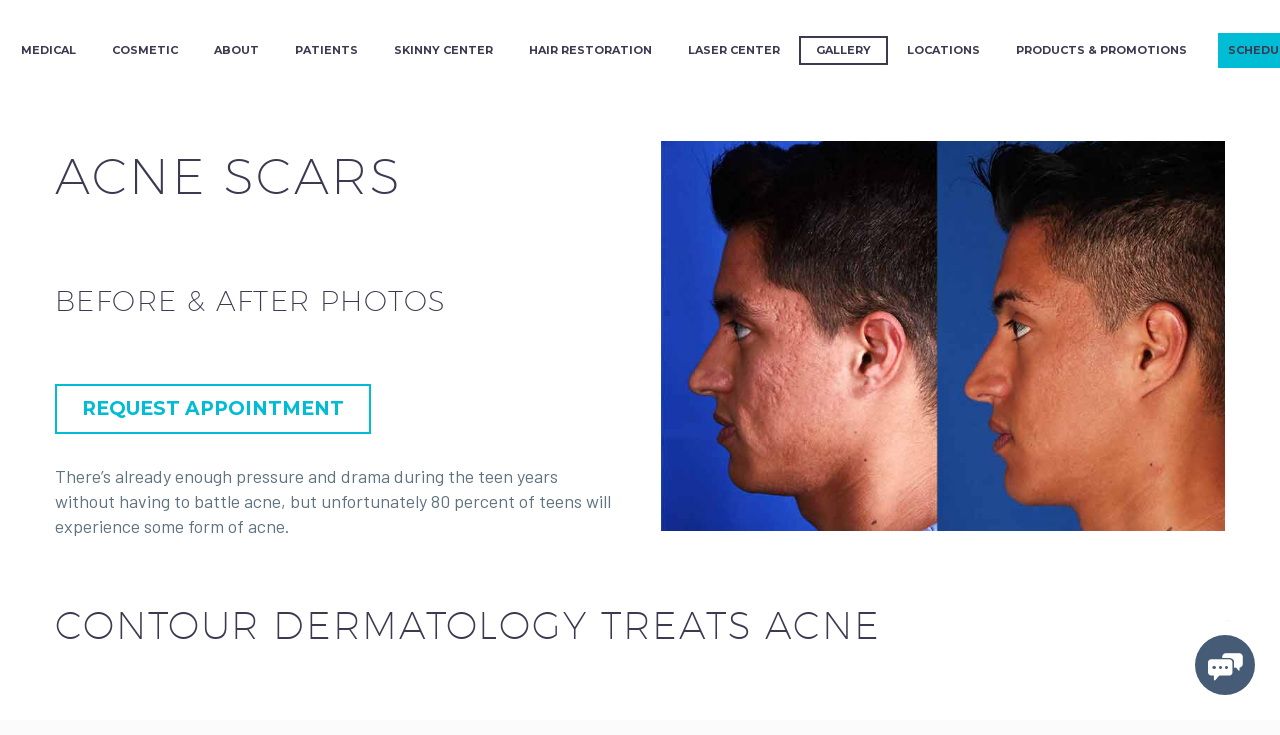

--- FILE ---
content_type: text/html; charset=utf-8
request_url: https://www.google.com/recaptcha/api2/anchor?ar=1&k=6Lc7VSUbAAAAALvAKTa8CXI1JLOJvt7IoqSzCoLa&co=aHR0cHM6Ly9jb250b3VyZGVybS5jb206NDQz&hl=en&v=PoyoqOPhxBO7pBk68S4YbpHZ&theme=light&size=invisible&badge=bottomright&anchor-ms=20000&execute-ms=30000&cb=5x3raixfj7h8
body_size: 48737
content:
<!DOCTYPE HTML><html dir="ltr" lang="en"><head><meta http-equiv="Content-Type" content="text/html; charset=UTF-8">
<meta http-equiv="X-UA-Compatible" content="IE=edge">
<title>reCAPTCHA</title>
<style type="text/css">
/* cyrillic-ext */
@font-face {
  font-family: 'Roboto';
  font-style: normal;
  font-weight: 400;
  font-stretch: 100%;
  src: url(//fonts.gstatic.com/s/roboto/v48/KFO7CnqEu92Fr1ME7kSn66aGLdTylUAMa3GUBHMdazTgWw.woff2) format('woff2');
  unicode-range: U+0460-052F, U+1C80-1C8A, U+20B4, U+2DE0-2DFF, U+A640-A69F, U+FE2E-FE2F;
}
/* cyrillic */
@font-face {
  font-family: 'Roboto';
  font-style: normal;
  font-weight: 400;
  font-stretch: 100%;
  src: url(//fonts.gstatic.com/s/roboto/v48/KFO7CnqEu92Fr1ME7kSn66aGLdTylUAMa3iUBHMdazTgWw.woff2) format('woff2');
  unicode-range: U+0301, U+0400-045F, U+0490-0491, U+04B0-04B1, U+2116;
}
/* greek-ext */
@font-face {
  font-family: 'Roboto';
  font-style: normal;
  font-weight: 400;
  font-stretch: 100%;
  src: url(//fonts.gstatic.com/s/roboto/v48/KFO7CnqEu92Fr1ME7kSn66aGLdTylUAMa3CUBHMdazTgWw.woff2) format('woff2');
  unicode-range: U+1F00-1FFF;
}
/* greek */
@font-face {
  font-family: 'Roboto';
  font-style: normal;
  font-weight: 400;
  font-stretch: 100%;
  src: url(//fonts.gstatic.com/s/roboto/v48/KFO7CnqEu92Fr1ME7kSn66aGLdTylUAMa3-UBHMdazTgWw.woff2) format('woff2');
  unicode-range: U+0370-0377, U+037A-037F, U+0384-038A, U+038C, U+038E-03A1, U+03A3-03FF;
}
/* math */
@font-face {
  font-family: 'Roboto';
  font-style: normal;
  font-weight: 400;
  font-stretch: 100%;
  src: url(//fonts.gstatic.com/s/roboto/v48/KFO7CnqEu92Fr1ME7kSn66aGLdTylUAMawCUBHMdazTgWw.woff2) format('woff2');
  unicode-range: U+0302-0303, U+0305, U+0307-0308, U+0310, U+0312, U+0315, U+031A, U+0326-0327, U+032C, U+032F-0330, U+0332-0333, U+0338, U+033A, U+0346, U+034D, U+0391-03A1, U+03A3-03A9, U+03B1-03C9, U+03D1, U+03D5-03D6, U+03F0-03F1, U+03F4-03F5, U+2016-2017, U+2034-2038, U+203C, U+2040, U+2043, U+2047, U+2050, U+2057, U+205F, U+2070-2071, U+2074-208E, U+2090-209C, U+20D0-20DC, U+20E1, U+20E5-20EF, U+2100-2112, U+2114-2115, U+2117-2121, U+2123-214F, U+2190, U+2192, U+2194-21AE, U+21B0-21E5, U+21F1-21F2, U+21F4-2211, U+2213-2214, U+2216-22FF, U+2308-230B, U+2310, U+2319, U+231C-2321, U+2336-237A, U+237C, U+2395, U+239B-23B7, U+23D0, U+23DC-23E1, U+2474-2475, U+25AF, U+25B3, U+25B7, U+25BD, U+25C1, U+25CA, U+25CC, U+25FB, U+266D-266F, U+27C0-27FF, U+2900-2AFF, U+2B0E-2B11, U+2B30-2B4C, U+2BFE, U+3030, U+FF5B, U+FF5D, U+1D400-1D7FF, U+1EE00-1EEFF;
}
/* symbols */
@font-face {
  font-family: 'Roboto';
  font-style: normal;
  font-weight: 400;
  font-stretch: 100%;
  src: url(//fonts.gstatic.com/s/roboto/v48/KFO7CnqEu92Fr1ME7kSn66aGLdTylUAMaxKUBHMdazTgWw.woff2) format('woff2');
  unicode-range: U+0001-000C, U+000E-001F, U+007F-009F, U+20DD-20E0, U+20E2-20E4, U+2150-218F, U+2190, U+2192, U+2194-2199, U+21AF, U+21E6-21F0, U+21F3, U+2218-2219, U+2299, U+22C4-22C6, U+2300-243F, U+2440-244A, U+2460-24FF, U+25A0-27BF, U+2800-28FF, U+2921-2922, U+2981, U+29BF, U+29EB, U+2B00-2BFF, U+4DC0-4DFF, U+FFF9-FFFB, U+10140-1018E, U+10190-1019C, U+101A0, U+101D0-101FD, U+102E0-102FB, U+10E60-10E7E, U+1D2C0-1D2D3, U+1D2E0-1D37F, U+1F000-1F0FF, U+1F100-1F1AD, U+1F1E6-1F1FF, U+1F30D-1F30F, U+1F315, U+1F31C, U+1F31E, U+1F320-1F32C, U+1F336, U+1F378, U+1F37D, U+1F382, U+1F393-1F39F, U+1F3A7-1F3A8, U+1F3AC-1F3AF, U+1F3C2, U+1F3C4-1F3C6, U+1F3CA-1F3CE, U+1F3D4-1F3E0, U+1F3ED, U+1F3F1-1F3F3, U+1F3F5-1F3F7, U+1F408, U+1F415, U+1F41F, U+1F426, U+1F43F, U+1F441-1F442, U+1F444, U+1F446-1F449, U+1F44C-1F44E, U+1F453, U+1F46A, U+1F47D, U+1F4A3, U+1F4B0, U+1F4B3, U+1F4B9, U+1F4BB, U+1F4BF, U+1F4C8-1F4CB, U+1F4D6, U+1F4DA, U+1F4DF, U+1F4E3-1F4E6, U+1F4EA-1F4ED, U+1F4F7, U+1F4F9-1F4FB, U+1F4FD-1F4FE, U+1F503, U+1F507-1F50B, U+1F50D, U+1F512-1F513, U+1F53E-1F54A, U+1F54F-1F5FA, U+1F610, U+1F650-1F67F, U+1F687, U+1F68D, U+1F691, U+1F694, U+1F698, U+1F6AD, U+1F6B2, U+1F6B9-1F6BA, U+1F6BC, U+1F6C6-1F6CF, U+1F6D3-1F6D7, U+1F6E0-1F6EA, U+1F6F0-1F6F3, U+1F6F7-1F6FC, U+1F700-1F7FF, U+1F800-1F80B, U+1F810-1F847, U+1F850-1F859, U+1F860-1F887, U+1F890-1F8AD, U+1F8B0-1F8BB, U+1F8C0-1F8C1, U+1F900-1F90B, U+1F93B, U+1F946, U+1F984, U+1F996, U+1F9E9, U+1FA00-1FA6F, U+1FA70-1FA7C, U+1FA80-1FA89, U+1FA8F-1FAC6, U+1FACE-1FADC, U+1FADF-1FAE9, U+1FAF0-1FAF8, U+1FB00-1FBFF;
}
/* vietnamese */
@font-face {
  font-family: 'Roboto';
  font-style: normal;
  font-weight: 400;
  font-stretch: 100%;
  src: url(//fonts.gstatic.com/s/roboto/v48/KFO7CnqEu92Fr1ME7kSn66aGLdTylUAMa3OUBHMdazTgWw.woff2) format('woff2');
  unicode-range: U+0102-0103, U+0110-0111, U+0128-0129, U+0168-0169, U+01A0-01A1, U+01AF-01B0, U+0300-0301, U+0303-0304, U+0308-0309, U+0323, U+0329, U+1EA0-1EF9, U+20AB;
}
/* latin-ext */
@font-face {
  font-family: 'Roboto';
  font-style: normal;
  font-weight: 400;
  font-stretch: 100%;
  src: url(//fonts.gstatic.com/s/roboto/v48/KFO7CnqEu92Fr1ME7kSn66aGLdTylUAMa3KUBHMdazTgWw.woff2) format('woff2');
  unicode-range: U+0100-02BA, U+02BD-02C5, U+02C7-02CC, U+02CE-02D7, U+02DD-02FF, U+0304, U+0308, U+0329, U+1D00-1DBF, U+1E00-1E9F, U+1EF2-1EFF, U+2020, U+20A0-20AB, U+20AD-20C0, U+2113, U+2C60-2C7F, U+A720-A7FF;
}
/* latin */
@font-face {
  font-family: 'Roboto';
  font-style: normal;
  font-weight: 400;
  font-stretch: 100%;
  src: url(//fonts.gstatic.com/s/roboto/v48/KFO7CnqEu92Fr1ME7kSn66aGLdTylUAMa3yUBHMdazQ.woff2) format('woff2');
  unicode-range: U+0000-00FF, U+0131, U+0152-0153, U+02BB-02BC, U+02C6, U+02DA, U+02DC, U+0304, U+0308, U+0329, U+2000-206F, U+20AC, U+2122, U+2191, U+2193, U+2212, U+2215, U+FEFF, U+FFFD;
}
/* cyrillic-ext */
@font-face {
  font-family: 'Roboto';
  font-style: normal;
  font-weight: 500;
  font-stretch: 100%;
  src: url(//fonts.gstatic.com/s/roboto/v48/KFO7CnqEu92Fr1ME7kSn66aGLdTylUAMa3GUBHMdazTgWw.woff2) format('woff2');
  unicode-range: U+0460-052F, U+1C80-1C8A, U+20B4, U+2DE0-2DFF, U+A640-A69F, U+FE2E-FE2F;
}
/* cyrillic */
@font-face {
  font-family: 'Roboto';
  font-style: normal;
  font-weight: 500;
  font-stretch: 100%;
  src: url(//fonts.gstatic.com/s/roboto/v48/KFO7CnqEu92Fr1ME7kSn66aGLdTylUAMa3iUBHMdazTgWw.woff2) format('woff2');
  unicode-range: U+0301, U+0400-045F, U+0490-0491, U+04B0-04B1, U+2116;
}
/* greek-ext */
@font-face {
  font-family: 'Roboto';
  font-style: normal;
  font-weight: 500;
  font-stretch: 100%;
  src: url(//fonts.gstatic.com/s/roboto/v48/KFO7CnqEu92Fr1ME7kSn66aGLdTylUAMa3CUBHMdazTgWw.woff2) format('woff2');
  unicode-range: U+1F00-1FFF;
}
/* greek */
@font-face {
  font-family: 'Roboto';
  font-style: normal;
  font-weight: 500;
  font-stretch: 100%;
  src: url(//fonts.gstatic.com/s/roboto/v48/KFO7CnqEu92Fr1ME7kSn66aGLdTylUAMa3-UBHMdazTgWw.woff2) format('woff2');
  unicode-range: U+0370-0377, U+037A-037F, U+0384-038A, U+038C, U+038E-03A1, U+03A3-03FF;
}
/* math */
@font-face {
  font-family: 'Roboto';
  font-style: normal;
  font-weight: 500;
  font-stretch: 100%;
  src: url(//fonts.gstatic.com/s/roboto/v48/KFO7CnqEu92Fr1ME7kSn66aGLdTylUAMawCUBHMdazTgWw.woff2) format('woff2');
  unicode-range: U+0302-0303, U+0305, U+0307-0308, U+0310, U+0312, U+0315, U+031A, U+0326-0327, U+032C, U+032F-0330, U+0332-0333, U+0338, U+033A, U+0346, U+034D, U+0391-03A1, U+03A3-03A9, U+03B1-03C9, U+03D1, U+03D5-03D6, U+03F0-03F1, U+03F4-03F5, U+2016-2017, U+2034-2038, U+203C, U+2040, U+2043, U+2047, U+2050, U+2057, U+205F, U+2070-2071, U+2074-208E, U+2090-209C, U+20D0-20DC, U+20E1, U+20E5-20EF, U+2100-2112, U+2114-2115, U+2117-2121, U+2123-214F, U+2190, U+2192, U+2194-21AE, U+21B0-21E5, U+21F1-21F2, U+21F4-2211, U+2213-2214, U+2216-22FF, U+2308-230B, U+2310, U+2319, U+231C-2321, U+2336-237A, U+237C, U+2395, U+239B-23B7, U+23D0, U+23DC-23E1, U+2474-2475, U+25AF, U+25B3, U+25B7, U+25BD, U+25C1, U+25CA, U+25CC, U+25FB, U+266D-266F, U+27C0-27FF, U+2900-2AFF, U+2B0E-2B11, U+2B30-2B4C, U+2BFE, U+3030, U+FF5B, U+FF5D, U+1D400-1D7FF, U+1EE00-1EEFF;
}
/* symbols */
@font-face {
  font-family: 'Roboto';
  font-style: normal;
  font-weight: 500;
  font-stretch: 100%;
  src: url(//fonts.gstatic.com/s/roboto/v48/KFO7CnqEu92Fr1ME7kSn66aGLdTylUAMaxKUBHMdazTgWw.woff2) format('woff2');
  unicode-range: U+0001-000C, U+000E-001F, U+007F-009F, U+20DD-20E0, U+20E2-20E4, U+2150-218F, U+2190, U+2192, U+2194-2199, U+21AF, U+21E6-21F0, U+21F3, U+2218-2219, U+2299, U+22C4-22C6, U+2300-243F, U+2440-244A, U+2460-24FF, U+25A0-27BF, U+2800-28FF, U+2921-2922, U+2981, U+29BF, U+29EB, U+2B00-2BFF, U+4DC0-4DFF, U+FFF9-FFFB, U+10140-1018E, U+10190-1019C, U+101A0, U+101D0-101FD, U+102E0-102FB, U+10E60-10E7E, U+1D2C0-1D2D3, U+1D2E0-1D37F, U+1F000-1F0FF, U+1F100-1F1AD, U+1F1E6-1F1FF, U+1F30D-1F30F, U+1F315, U+1F31C, U+1F31E, U+1F320-1F32C, U+1F336, U+1F378, U+1F37D, U+1F382, U+1F393-1F39F, U+1F3A7-1F3A8, U+1F3AC-1F3AF, U+1F3C2, U+1F3C4-1F3C6, U+1F3CA-1F3CE, U+1F3D4-1F3E0, U+1F3ED, U+1F3F1-1F3F3, U+1F3F5-1F3F7, U+1F408, U+1F415, U+1F41F, U+1F426, U+1F43F, U+1F441-1F442, U+1F444, U+1F446-1F449, U+1F44C-1F44E, U+1F453, U+1F46A, U+1F47D, U+1F4A3, U+1F4B0, U+1F4B3, U+1F4B9, U+1F4BB, U+1F4BF, U+1F4C8-1F4CB, U+1F4D6, U+1F4DA, U+1F4DF, U+1F4E3-1F4E6, U+1F4EA-1F4ED, U+1F4F7, U+1F4F9-1F4FB, U+1F4FD-1F4FE, U+1F503, U+1F507-1F50B, U+1F50D, U+1F512-1F513, U+1F53E-1F54A, U+1F54F-1F5FA, U+1F610, U+1F650-1F67F, U+1F687, U+1F68D, U+1F691, U+1F694, U+1F698, U+1F6AD, U+1F6B2, U+1F6B9-1F6BA, U+1F6BC, U+1F6C6-1F6CF, U+1F6D3-1F6D7, U+1F6E0-1F6EA, U+1F6F0-1F6F3, U+1F6F7-1F6FC, U+1F700-1F7FF, U+1F800-1F80B, U+1F810-1F847, U+1F850-1F859, U+1F860-1F887, U+1F890-1F8AD, U+1F8B0-1F8BB, U+1F8C0-1F8C1, U+1F900-1F90B, U+1F93B, U+1F946, U+1F984, U+1F996, U+1F9E9, U+1FA00-1FA6F, U+1FA70-1FA7C, U+1FA80-1FA89, U+1FA8F-1FAC6, U+1FACE-1FADC, U+1FADF-1FAE9, U+1FAF0-1FAF8, U+1FB00-1FBFF;
}
/* vietnamese */
@font-face {
  font-family: 'Roboto';
  font-style: normal;
  font-weight: 500;
  font-stretch: 100%;
  src: url(//fonts.gstatic.com/s/roboto/v48/KFO7CnqEu92Fr1ME7kSn66aGLdTylUAMa3OUBHMdazTgWw.woff2) format('woff2');
  unicode-range: U+0102-0103, U+0110-0111, U+0128-0129, U+0168-0169, U+01A0-01A1, U+01AF-01B0, U+0300-0301, U+0303-0304, U+0308-0309, U+0323, U+0329, U+1EA0-1EF9, U+20AB;
}
/* latin-ext */
@font-face {
  font-family: 'Roboto';
  font-style: normal;
  font-weight: 500;
  font-stretch: 100%;
  src: url(//fonts.gstatic.com/s/roboto/v48/KFO7CnqEu92Fr1ME7kSn66aGLdTylUAMa3KUBHMdazTgWw.woff2) format('woff2');
  unicode-range: U+0100-02BA, U+02BD-02C5, U+02C7-02CC, U+02CE-02D7, U+02DD-02FF, U+0304, U+0308, U+0329, U+1D00-1DBF, U+1E00-1E9F, U+1EF2-1EFF, U+2020, U+20A0-20AB, U+20AD-20C0, U+2113, U+2C60-2C7F, U+A720-A7FF;
}
/* latin */
@font-face {
  font-family: 'Roboto';
  font-style: normal;
  font-weight: 500;
  font-stretch: 100%;
  src: url(//fonts.gstatic.com/s/roboto/v48/KFO7CnqEu92Fr1ME7kSn66aGLdTylUAMa3yUBHMdazQ.woff2) format('woff2');
  unicode-range: U+0000-00FF, U+0131, U+0152-0153, U+02BB-02BC, U+02C6, U+02DA, U+02DC, U+0304, U+0308, U+0329, U+2000-206F, U+20AC, U+2122, U+2191, U+2193, U+2212, U+2215, U+FEFF, U+FFFD;
}
/* cyrillic-ext */
@font-face {
  font-family: 'Roboto';
  font-style: normal;
  font-weight: 900;
  font-stretch: 100%;
  src: url(//fonts.gstatic.com/s/roboto/v48/KFO7CnqEu92Fr1ME7kSn66aGLdTylUAMa3GUBHMdazTgWw.woff2) format('woff2');
  unicode-range: U+0460-052F, U+1C80-1C8A, U+20B4, U+2DE0-2DFF, U+A640-A69F, U+FE2E-FE2F;
}
/* cyrillic */
@font-face {
  font-family: 'Roboto';
  font-style: normal;
  font-weight: 900;
  font-stretch: 100%;
  src: url(//fonts.gstatic.com/s/roboto/v48/KFO7CnqEu92Fr1ME7kSn66aGLdTylUAMa3iUBHMdazTgWw.woff2) format('woff2');
  unicode-range: U+0301, U+0400-045F, U+0490-0491, U+04B0-04B1, U+2116;
}
/* greek-ext */
@font-face {
  font-family: 'Roboto';
  font-style: normal;
  font-weight: 900;
  font-stretch: 100%;
  src: url(//fonts.gstatic.com/s/roboto/v48/KFO7CnqEu92Fr1ME7kSn66aGLdTylUAMa3CUBHMdazTgWw.woff2) format('woff2');
  unicode-range: U+1F00-1FFF;
}
/* greek */
@font-face {
  font-family: 'Roboto';
  font-style: normal;
  font-weight: 900;
  font-stretch: 100%;
  src: url(//fonts.gstatic.com/s/roboto/v48/KFO7CnqEu92Fr1ME7kSn66aGLdTylUAMa3-UBHMdazTgWw.woff2) format('woff2');
  unicode-range: U+0370-0377, U+037A-037F, U+0384-038A, U+038C, U+038E-03A1, U+03A3-03FF;
}
/* math */
@font-face {
  font-family: 'Roboto';
  font-style: normal;
  font-weight: 900;
  font-stretch: 100%;
  src: url(//fonts.gstatic.com/s/roboto/v48/KFO7CnqEu92Fr1ME7kSn66aGLdTylUAMawCUBHMdazTgWw.woff2) format('woff2');
  unicode-range: U+0302-0303, U+0305, U+0307-0308, U+0310, U+0312, U+0315, U+031A, U+0326-0327, U+032C, U+032F-0330, U+0332-0333, U+0338, U+033A, U+0346, U+034D, U+0391-03A1, U+03A3-03A9, U+03B1-03C9, U+03D1, U+03D5-03D6, U+03F0-03F1, U+03F4-03F5, U+2016-2017, U+2034-2038, U+203C, U+2040, U+2043, U+2047, U+2050, U+2057, U+205F, U+2070-2071, U+2074-208E, U+2090-209C, U+20D0-20DC, U+20E1, U+20E5-20EF, U+2100-2112, U+2114-2115, U+2117-2121, U+2123-214F, U+2190, U+2192, U+2194-21AE, U+21B0-21E5, U+21F1-21F2, U+21F4-2211, U+2213-2214, U+2216-22FF, U+2308-230B, U+2310, U+2319, U+231C-2321, U+2336-237A, U+237C, U+2395, U+239B-23B7, U+23D0, U+23DC-23E1, U+2474-2475, U+25AF, U+25B3, U+25B7, U+25BD, U+25C1, U+25CA, U+25CC, U+25FB, U+266D-266F, U+27C0-27FF, U+2900-2AFF, U+2B0E-2B11, U+2B30-2B4C, U+2BFE, U+3030, U+FF5B, U+FF5D, U+1D400-1D7FF, U+1EE00-1EEFF;
}
/* symbols */
@font-face {
  font-family: 'Roboto';
  font-style: normal;
  font-weight: 900;
  font-stretch: 100%;
  src: url(//fonts.gstatic.com/s/roboto/v48/KFO7CnqEu92Fr1ME7kSn66aGLdTylUAMaxKUBHMdazTgWw.woff2) format('woff2');
  unicode-range: U+0001-000C, U+000E-001F, U+007F-009F, U+20DD-20E0, U+20E2-20E4, U+2150-218F, U+2190, U+2192, U+2194-2199, U+21AF, U+21E6-21F0, U+21F3, U+2218-2219, U+2299, U+22C4-22C6, U+2300-243F, U+2440-244A, U+2460-24FF, U+25A0-27BF, U+2800-28FF, U+2921-2922, U+2981, U+29BF, U+29EB, U+2B00-2BFF, U+4DC0-4DFF, U+FFF9-FFFB, U+10140-1018E, U+10190-1019C, U+101A0, U+101D0-101FD, U+102E0-102FB, U+10E60-10E7E, U+1D2C0-1D2D3, U+1D2E0-1D37F, U+1F000-1F0FF, U+1F100-1F1AD, U+1F1E6-1F1FF, U+1F30D-1F30F, U+1F315, U+1F31C, U+1F31E, U+1F320-1F32C, U+1F336, U+1F378, U+1F37D, U+1F382, U+1F393-1F39F, U+1F3A7-1F3A8, U+1F3AC-1F3AF, U+1F3C2, U+1F3C4-1F3C6, U+1F3CA-1F3CE, U+1F3D4-1F3E0, U+1F3ED, U+1F3F1-1F3F3, U+1F3F5-1F3F7, U+1F408, U+1F415, U+1F41F, U+1F426, U+1F43F, U+1F441-1F442, U+1F444, U+1F446-1F449, U+1F44C-1F44E, U+1F453, U+1F46A, U+1F47D, U+1F4A3, U+1F4B0, U+1F4B3, U+1F4B9, U+1F4BB, U+1F4BF, U+1F4C8-1F4CB, U+1F4D6, U+1F4DA, U+1F4DF, U+1F4E3-1F4E6, U+1F4EA-1F4ED, U+1F4F7, U+1F4F9-1F4FB, U+1F4FD-1F4FE, U+1F503, U+1F507-1F50B, U+1F50D, U+1F512-1F513, U+1F53E-1F54A, U+1F54F-1F5FA, U+1F610, U+1F650-1F67F, U+1F687, U+1F68D, U+1F691, U+1F694, U+1F698, U+1F6AD, U+1F6B2, U+1F6B9-1F6BA, U+1F6BC, U+1F6C6-1F6CF, U+1F6D3-1F6D7, U+1F6E0-1F6EA, U+1F6F0-1F6F3, U+1F6F7-1F6FC, U+1F700-1F7FF, U+1F800-1F80B, U+1F810-1F847, U+1F850-1F859, U+1F860-1F887, U+1F890-1F8AD, U+1F8B0-1F8BB, U+1F8C0-1F8C1, U+1F900-1F90B, U+1F93B, U+1F946, U+1F984, U+1F996, U+1F9E9, U+1FA00-1FA6F, U+1FA70-1FA7C, U+1FA80-1FA89, U+1FA8F-1FAC6, U+1FACE-1FADC, U+1FADF-1FAE9, U+1FAF0-1FAF8, U+1FB00-1FBFF;
}
/* vietnamese */
@font-face {
  font-family: 'Roboto';
  font-style: normal;
  font-weight: 900;
  font-stretch: 100%;
  src: url(//fonts.gstatic.com/s/roboto/v48/KFO7CnqEu92Fr1ME7kSn66aGLdTylUAMa3OUBHMdazTgWw.woff2) format('woff2');
  unicode-range: U+0102-0103, U+0110-0111, U+0128-0129, U+0168-0169, U+01A0-01A1, U+01AF-01B0, U+0300-0301, U+0303-0304, U+0308-0309, U+0323, U+0329, U+1EA0-1EF9, U+20AB;
}
/* latin-ext */
@font-face {
  font-family: 'Roboto';
  font-style: normal;
  font-weight: 900;
  font-stretch: 100%;
  src: url(//fonts.gstatic.com/s/roboto/v48/KFO7CnqEu92Fr1ME7kSn66aGLdTylUAMa3KUBHMdazTgWw.woff2) format('woff2');
  unicode-range: U+0100-02BA, U+02BD-02C5, U+02C7-02CC, U+02CE-02D7, U+02DD-02FF, U+0304, U+0308, U+0329, U+1D00-1DBF, U+1E00-1E9F, U+1EF2-1EFF, U+2020, U+20A0-20AB, U+20AD-20C0, U+2113, U+2C60-2C7F, U+A720-A7FF;
}
/* latin */
@font-face {
  font-family: 'Roboto';
  font-style: normal;
  font-weight: 900;
  font-stretch: 100%;
  src: url(//fonts.gstatic.com/s/roboto/v48/KFO7CnqEu92Fr1ME7kSn66aGLdTylUAMa3yUBHMdazQ.woff2) format('woff2');
  unicode-range: U+0000-00FF, U+0131, U+0152-0153, U+02BB-02BC, U+02C6, U+02DA, U+02DC, U+0304, U+0308, U+0329, U+2000-206F, U+20AC, U+2122, U+2191, U+2193, U+2212, U+2215, U+FEFF, U+FFFD;
}

</style>
<link rel="stylesheet" type="text/css" href="https://www.gstatic.com/recaptcha/releases/PoyoqOPhxBO7pBk68S4YbpHZ/styles__ltr.css">
<script nonce="trJFGlPjpVK3qT08n8kaSw" type="text/javascript">window['__recaptcha_api'] = 'https://www.google.com/recaptcha/api2/';</script>
<script type="text/javascript" src="https://www.gstatic.com/recaptcha/releases/PoyoqOPhxBO7pBk68S4YbpHZ/recaptcha__en.js" nonce="trJFGlPjpVK3qT08n8kaSw">
      
    </script></head>
<body><div id="rc-anchor-alert" class="rc-anchor-alert"></div>
<input type="hidden" id="recaptcha-token" value="[base64]">
<script type="text/javascript" nonce="trJFGlPjpVK3qT08n8kaSw">
      recaptcha.anchor.Main.init("[\x22ainput\x22,[\x22bgdata\x22,\x22\x22,\[base64]/[base64]/[base64]/[base64]/[base64]/[base64]/KGcoTywyNTMsTy5PKSxVRyhPLEMpKTpnKE8sMjUzLEMpLE8pKSxsKSksTykpfSxieT1mdW5jdGlvbihDLE8sdSxsKXtmb3IobD0odT1SKEMpLDApO08+MDtPLS0pbD1sPDw4fFooQyk7ZyhDLHUsbCl9LFVHPWZ1bmN0aW9uKEMsTyl7Qy5pLmxlbmd0aD4xMDQ/[base64]/[base64]/[base64]/[base64]/[base64]/[base64]/[base64]\\u003d\x22,\[base64]\x22,\x22FcKrPi9sP3jDlmbCtBwQw5zDtsK0wqZkVR7Ci1t2CsKZw6bCiyzCr3PChMKZfsKSwqQBEMKLA2xbw6pxHsOLDSd6wr3DjHoucFdIw6/Drmgawpw1w5IkZFIrasK/[base64]/DhsOBwqd2H8OawoHCjHkuw6lMXsOODALCkFPDmkEFUAbCqsOQw5jDuCAMVXEOMcKFwoA1wrt9w5fDtmUNNx/CgizDpsKOSyHDusOzwrYRw4YRwoYXwq1cUMKjUHJTUsOywrTCvVc2w7/[base64]/CrMK/F8O+PcOJw6oIwrbCmsOwecOFR8OVdMKWVy7Cqxl3w7jDosKiw7LDhiTCjcOyw4txAlbDtm1/w5JFeFfCjBzDucO2a3RsW8KEDcKawp/[base64]/woDCnsOMaMOWw4rDgMKLGBDDkSXDq2nDlxpadhUUwrnDlzPCtMO3w4rCr8OlwoxhKsKDwohcDzhhw68uw7F4woHDtGU4wonCkzohPMOzwrvChMKhQ2rCl8OyCsOMKsKyNhINREHCqsKac8KEwqhzw6vCjjMdw7ogw6PCmMKBUFV+XAcywpXDiynCkk/CkgjDp8O0E8KHw5zDmDbCj8KQYyrDuzFcw60JYcKMwr3Do8O3D8KJwoPDuMKSD1fCq0vCtUrCmVvDoCMewoA8e8OVbsKfw6AcUsKMwrXCicKOw5INLVTDi8OHNmR/BcOvf8OLXC3CrXjCiMONw6MkDlHDmhRWwr4sI8K8XWlPwpfCl8KQN8K3wrLCvARZJ8K4AlUeXsK/cBXDrMKgTVXDusKFwrFzcMK9w6rCpMKoMCc/VQ/DsWEdXcKzRRjCr8ORwpvCpsOADsKawp1dVMK7XsKtTFsiMAjDhCB5w48HwrDDp8KCB8O0bMOQc2dCVjzCkC4vwoPCi03DkwRtXXMFwolidsKbw41DcS3Co8OlT8KmZcO4NMKoal5KbjXCqxTCuMOwSMKSS8OCw7XCkTvCu8KybRk8JU7Cr8KNXwxWJmdDEsK6w7/DvynDoxPDtxgtwrEOwrvDnA3CqzdEd8OYw7bDq2bDk8KUNTXChiNswr3Dk8OcwpA7wrg2XMO5wpLDnsOoIj9SchPCjw4Rwp45wr1CA8K9w67DqsOKw58Nw74ieR8Yb2jCgMK3BTDDusOgU8K+AjTCp8K/w7TDv8OyH8KSwptAZVYMwrfDjMOCQhfCj8Okw4PCkcOcw4cLF8KuYEQ3BxJrEcKbL8OKWcO+eWXCoE7Dp8K/[base64]/[base64]/CuzTCtMK9FMORbMKkwqPDvm/DjDNEwr/CusOew7UQwo9Uw5vClMODYFHDimNDP2HCkA3CrCXCmRNSDjLCuMK6KjpFwqbCrGvDn8O5HsKfHE11VcO8acK/w73ChVzCmsKzB8O3w5DCh8KBw79XDGDCgsKRw71Pw7vDj8OxAcKlWMKwwqvDucOZwr8RbsOBT8KVd8OEwoohw7NXbH1WBTzCmMKlJGHDrsOew4NLw5fDqMOKTmzDoF9bwqnCiCsYCmIqAMKAK8K6bWNmw6PDgEdhw5/CqBV1EMK4bA3Do8OEwoYKwpZ9wq8Hw5XClsK/wpvDrWDCtG5dwqxUXMOOEGHDh8OvacOkPCbDjBpDw6/[base64]/DgsKkw4zDg2wtecK6wpNZw7LDtA7Di8KzwoM6wrI/dUDDvzkyURvDrsOjUcO2OMKjwrLDjh4IfMOlwoItwrvCu1o+IcKnwrhmw5DDrsOjwqxMwoxGDAxpw64kMgDCk8O5wo9Xw4/[base64]/Dh0J8Y8O7eMOfwoMewobDnMOkBEFkQcKrVcOxbcOiw6cWwpXDusOGMsKRFMO5w4tCQCdmw7E3wrp2VToSWnPCm8KuT2zCjsK5wp/CkR7DosKpwqnDthEbczcpw63DkcOFFXs6wrtcCg4JKjvCjSwMwo/CpsO0JU4XHnYpw4LCmhTCmj7ChcKBw4/DlB1Kw4dIw6QfM8OPw6/[base64]/[base64]/BcK2CMKDwplwwo4PRMKfw6JUwoDCuFwVeHMWwpnCiG7Dt8KGEFrChsKowpsZwpbChQHDrloRw4YMIsK3wrI7wp8WMG/CtsKNw5Mvwp7DnD/CmGpeM3PDisO8BSoowrskwp8kQTjCnTHDhsK/wr0HwqzDvx81wrQHw59aIHbDnMKmwrggw5oPw5V0wottw79hwqkcYwA6wqPDuSbDtsKlwrbDuFUGP8KWw43CgcKALFAaPQnCjsKBQgLDscO5QsKhwqrCgT1iBcKfwpoaXcOEwp1SFcKvJMKbQGtOwqrDj8OwwobCiFIfwpJ2wrjCjivDvMOYQGJsw4xXw6xIHW/DhsOnbhTDkTkXwpJ+w48GQ8Oaeisfw6DCs8KucMKHw7FGw4hJXDcNUB/[base64]/Dlx8Rw4bCqsO2w6YLUMKZAxQjfcOEC13CojrDj8OncQcuJ8KEWhsNwr5BTD7Dn3cyH2zCh8OgwocoZjPCq3TCh2zDqnIiwrNVw5rDuMKuwr3DqcK0w73DuxTCh8O/K17DusONLcKmw5YEFsKKbsKow4s1w6Q2LgLDkzPDikoXfsKNBn/CtjnDj0wpXyNbw6Ulw6hEwo4Sw7zDkTXDl8KdwrgefcKOfm/[base64]/DvSRRA8KwaHnDgXLDo2Qqw6cwEcOcUMOYwr3CuH3DqggdHsOVwq1nYMOTw43DlsK+w71vB1ktwrfDs8OTXisrFTvClUkKV8OKLMKxCQcOw73CuTrDkcKeX8OTScK3A8OfFcKqBcOpw6FZwrNrPC7DtwQXPmTDjy7Dgy4hwpQsIQ9xHxUjLC/CmsOOb8O3KsOPw5jCuwPCmj/CtsOqwrHDgn5kw4HCg8O5w6QxIcKmTsOCwrHCshzClArDlh8ne8K3QFfDpjZTRMKuw7s+w7xCI8KWfih6w7rDhz5NRzgZw7vDpsKpJHXCrsO0woDDs8Osw5QGQXJ/worChMKWw4BFLcKjw7HDscK8C8KJw67Du8KWwofCqm0SbcKmwoRxw4tRMMKDwqPCn8KUEzfCmsOtFh7DncK2Bh/DmMKmwoHChyvDijnDvsKUw54Aw6PDgMOtKVnCjCzCk33DscO7wo3CggrDoEcTw7wcAMOIQsOww4DDkDzDqjDDkCTDmDdPCB8vwrcWwpjCoSRtRsOHAcKEw5JrdmgKwo4eLmPDpCHDpMOywrrDgcKPwqEVwqF0w5h/KMOHwrQHwr/DrsKPw7IWw7DCt8K7YsO6bcOBA8OsKBk6wrFdw5F/O8Kbwq8hW0HDoMKXJMOUSQnCmsOEwrjDliHCr8KYw7sKwrIUwpcywpzCkxY/PMKJfVw4LsOkw6RoNRgHwoHCpwvCkn9tw7vDlEXDmQzCo0Fxw7o8wq7Dn3dQJELDrmnCgcKbw5pNw5JDFcKWw7DDuXrCosOYw5peworDqMODwr7Dg33CtMKwwqVGWMOraA/Dt8OKw4laWmJzw7ZbY8O/wp3Cti3CtsOww7/CuEvDp8OUTw/[base64]/[base64]/CuHvChUUTGl7CgMKuAxXCvcKgW1nDj8KeHGbDhzPCqcKVFx7Chh/DpcK8woRAdcOWAXJ0w7lMw4jCkMK/w5djBgE3wqLDjcKAPMOAwovDmcOuw4ZAwpIWFThkPxzDiMK+KH3Do8Oww5XCgELCnE7CvcKkLcOcw4lcwqDDsCpyPgUOw4TCgxDCl8Kqw7zDkTcuwpdGw6QAScKxwpPDkMOFU8Ojwpx/w7NPw7MOXRZLHBHCmA7Dnk7DsMOgHsK3JBkLw7E3OcOsbClIw6HDoMKccGLCssKCREhtc8KxXcO1H0nDkEMXw6NsM1DDsAULEUvCocK4CcKBw4PDgQo1w5gDwoMVwr7DoA0hwq/DmMOew5Vywq7DrMKUw7E6WsOgwqnDpDM7RMK7FMOLOgUNw5ZPSjPDtcKQZMOVw58RcsKBdX/[base64]/[base64]/CmsKPwp8mXcKbN13DusKFXsKub8O2w7HDkxRuw4t6wrE2SsK0PwzCi8K7w6PCp2HDj8OSwpfDmsOSaRY3w6zCosKbwqvDlzkGw5ZVLcOVw6sLPcKIwrtbwpIEe1xfIFbDrg8EOQVxwr5owo/Dg8OzwoPCnFQSwo5lwrU7BH0Sw5PDjMO5U8O8ZcKQUsOzKVQ9w5daw7LChEnDsxbCsm5hC8KywohMIsOdwoR1w7nDg2HCok1YwojCm8KSw6vCk8KQIcOhwpXDgMKRwpVxfcKQXTl4w6fDiMOJwr3CsHkUIBd7A8OzAVnClcKTbgrDv8KVw5/[base64]/CtCjDnsOJfj3DtWtww6jDgiEgw5nDtMKrw6vDiy/DvMOWw5EAwrLDrn7CmMKWGygIw4LDvRbDpsKneMKDfMOsCwvDsXNLdcOQVsOnCBrCnsO9wpJjBFTCrUIWf8OEw7fDnMKaD8O9Z8OjMsKSwrXCr1PDpyPDvcKpU8Kkwo15wr3DjBFgL0HDrw3Cpk9SVAtVwoHDhG/ClMOnLCLCu8KresKrDMKsaX7ChMKkwqXDh8KFDCDCqXHDs3I2w77CmsKKw4DCuMKswqRUYQrCusKwwpRwN8OOwr/Djg/CvsOXwpvDiRVBSsOVwqwjJMKOwrXCmlFfLVfDmmgww6bDvMKWw44jWTXCsiEkw7vDuVlaO07DlExFbcOMwoxLD8OSbQl/w7vClsKzw7fDucOiwqTDqHbDqsKSwobCjnXCjMO3w6nCrsOmw6lcPGTDjcK0w7PDmsKaeBE5WWnDkMOewosRcMO3X8OPw7dXJsO9w51/woHCo8OSw7nDusK2wrnCq0bDiy3CiV/CnMO4S8K0X8OvesODwpTDnMOIHnDCqV5vwqYqwooQw5nCk8Kfw7pWwr/CsFcYcXh5wow/w5PCrF/CuUBmwqHClS1JAXvDuE5ewrPClzDDlMOqWVF5HcO5w6fDtcK9w701DcKFw6/[base64]/[base64]/DmsK8d8K1VMKxWk7DpMKywqbDlzMQaQvCk8KfR8ORw5A/GT3CtkxPwr/[base64]/CkgbDssK6SSLDr3TDgMKyAcK3w7nDpcKfw70ew4tbw6MBw7Q0wrHDhH9zw7fDt8O7bmpQw4QUwq5nw5Rrw7sDAcK9wp3CvzxHNcKPOcKKwpXDjcKXIAbCok7Ct8ODOcKCQHTCkcONwrLDiMO5bXnDv0E7wrYXw7PCg318wpouWS/DisKbRsO+w5nCjRwHw7snAxzCpyrCtiskO8OgATXDvhvDhG7DucK8V8KMUVvDv8OgWixXLcOUbV7CosObe8K7NMK9w7ZCcV7DucKbJMKRCMK6wpXCqsKVwqLDpDDCgnY4YcOee0fCpcKAw6lSw5PCn8K8wp7DpAgFw7pDwq/CpETDli5jGixaJsOew5rDjsO6B8KJR8O9SsOTTBRfWDp6AMKvwq50QzrDmMKrwofConcDw4LCrHFiNcKkAwbDhsKHw5PDkMOjVSdBFMKAN13CnwsvwpnDgsKcCcObw7XDrBnCmBXDoy3DvDzCqMK4w5/[base64]/YhU4w6jCjcOkcDHDg8KSw7tiTi/Dp8KZwqfDh8Ocw65SAQfCgVfCmMKyBT5TSsOkHMK4w4LCjcK8Hk4swo0Bw5XCt8OMasKEX8KnwrF/[base64]/[base64]/esOgw77CjcKrw7XClsKZwoPDqsORMhLCmsKrSMKgwrTCpwddE8O8w6zChMOhwo/Cr1jClcOJSi9cSMOLF8K4ejtrOsOMHxnCh8O6EVcFwqELIXtGwq/Cr8Oww6zDlMOeeQ1JwpMhwpYHwofCgCs+w4Mlw73Cr8KIT8KDw5/Dl0PCgcKPYi0iecOUw7TDnEQwXw3DomDDi3xEwrbDsMK/bALDnC4wCMOtwpbDlEjDkMO6woYewpEBORk1NXwNw7bCicKRw6seKGHDozzDi8Ouw7PDtB3DncOeGArDucKfAMKFbcKXwqzCtArCscKMw6DCsR7CmMOgw4bDqsO8w7dDw6whPcOYYhDCrMKzwrTCtGTCjsOnw6TDtyYcYsK/w7PDkQHCjH3Cj8KpU2bDojzCssO4XH7CnHFtfcK6wqLCmBEbWCXClcKmw4IITns6wqvDvznDth9qCFA1w5fCl11gZWhdbBHCoXAAw7LDnAvDghDDgcKEwq7DuFkEwrx2QMO5w6PDl8KWwq/Ch1wLw5QEw6HDocKcBzEKwqrDs8Oqwq/Csi7CqMOBCjp8wpF9dCk/wp/Dghw2w70Fw5pABcOmakIow6tMO8O6wqk5CsOuw4PDmcOKwpZJwoLCrcOIGcKSw6rDgMKRJcOicMONw6oWwqrCmmIUKAnCrzQWRgPDrsKHw4/DnMOtw5rDg8Oww4DCjQtmw4/Di8KUw5jDnTxINsKGeTgtTjrDggLDsUfCrcOsVcO3ehYuFMOpw799b8KfI8OHwrg/G8K1wqDCtsKUwr5/GmkyIS8mwpXDglEcM8KKIUvDjcOwGk/DkQ3DgsO3wqsKw5HDtMOIwpIoTMKCw6AnwpDCimfCqMOCwo0we8OJTRvDgcKPZCNQwoFlFnHDhMK3wq/DjsO2wo4AKcKEPT12w5RQw603w6vCk0VYO8O+wonCp8Oqw4DCisOIwrzCsFs6wprCocOnwqx2J8KzwqRVw7HDlibCgcKkwqrDt2ATw48ewrzDpybDq8O/wohaJcOPwr3DpcK+bSPCuTd5wpjCgjdDWcOIwrUYZk3Cl8KHfkLDqcKkXsOTTcOOKsKxIm/ChMOuwpnCjMKSw6/DuCV5w4F1w6BUwpwQVsKYwrcyPGDCh8OBek/CjzEGISkQQlfDvMKlw6LCmsOHwq3CiHrDgBB/HQvChCJbMMKWw47DvsOowrzDnsKrKMOeQTLDn8Kfw5wpwph6EsORfMOBC8KPwrtCJiVIdMKcecONwrDChkUZIFDDmsOiOBZEb8KrO8O5Vw1bGsK6wr12w4d5TULCiGFKwq/CoHANTDhqw4HDrMKJwqtQBHzDrMOfwpMfS1Z1w4cRwpZqYcK0NHHCscOTw5jCjiV/VcOXwqEgw5Q/[base64]/YsOyw5HDixt/fsOrDGvDpsKzQ8OfwrxowpxewoZ6P8Oawqtqc8KDeihNwr9xw7PDvSPDp3EsM1fDj3/Dlx10w6Y3wonCpWJQw53DnMKnwr8NBV3DrE3Di8O1IVPChcO2w64xdcOZwpTDrj89w5U0wpzCksKPw74dw5djDnzCuBBxw6ZQwrrChcObKW7CpGZDCFzCpcOwwrsdw7nChVnCgMOow6zDn8KfDHQKwoNcw5cbGcOoe8Kxw43CrsO/wpvCgcOXw6QNf0PCrloQKnN3w557JsK4w7xWwq5XwqTDsMK3d8OqCCrCgSfDr2rCmcOaPGorw5bCr8OrVX/[base64]/DhXxBw4vDgVMzGcO1ehLDhMOsBMKpw7HCjWkvWsK5Z0PCpGLDoR4Hw5RIw4TClCTDoHzDmnjCuRFYYsOrDMKFDcOueS3DkMO9w7McwoXDi8KCw47DocOAw5HCrMK2wpPDvsOBwpsxd0tdcF/CmMKmCkl+wqIuw4Ahw4DCl1XClsK+OkPDtVHCmEPCs31XSQHDkQB7cy0Wwr0Hw7QbMAfCvMOyw5jCr8K1Iz9Nw58BY8KFw7IowrRoeMKbw4HCrzI5w7VNwqzDny9sw55TworDrzLCjhvCsMOVwrvDhMKVNsO8wozDkmh5wrw/wpk6wphMYcO+w4VPDEgoBx3DhFbCucOdw6fCixLDmsKXJSvDtcOiw4HCicOLw6zCh8KZwrMmwpk4wq9VTxJRw7tuwqxTwqTDpzbDs3Vmf3ZqwpLDumhqw67Di8OXw6nDkS8WNMK/w6wuw6PCvcOwesO5ETTCkDbClDTCujMLw6NcwoTDmBFsQcOZWcKLdcKnw6R5fU5KMBHDm8OLTWgNwrrChEbCmiPCkMO0e8Opwq8rwrobwpsWw5zCoAvCvS1aTxk0SlvCnkjDvwLCoiJpEcO/wolww6nDs0/CisKZwr3Dm8K1YXnCocKDwqF4w7TCjsK5wqgIdMKMbsOTwqHCscKuw4pjw5VCAsKewovCu8O2IsKzw7A1G8KewpR1RjbDp2zDqcOITMO1csKNwrrCjxZaR8O2WsKuwoZew5gIw611w4Q/N8KDVjHClFNuw6oiMEN8MmfCgsKywrIwVcORw5DCv8OTw5d7SjpcEcOpw6Jbw78FIAJYTkrCn8KgPFnDr8OCw7AUFyjDosKewoHCgm/DvynDicKiREnDpkcQaXvDgsOiw5rCqcKzPMOIT1pwwrx7w4TCjsOqw7TDtA8CP1E1BzVpw5JOwqoTw5gWfMKowpN9wp4OwqTCnsOlMMKzLBF/aRDDkcKiw4k0A8KvwplzRsKowqQQHsObG8KCesOdDcOhwq/[base64]/DicOOWsOWwofDkBzDo8Oxwo8Pwp8Ew5BBEFbCrHciLcOzwrUsVwvDnsKDwopww509FsKLWsKmOBhqwqlVw7xqw6MLw41hw4EiwqLDjcKCDsOYe8OYwolTQ8KiV8K9woJ/wqXCrsOtw5bDs0PDscKiZREyccKrwrHChsOXM8OOwpzDiAV7w6RTwrdrwr/DumnDs8OHSsO1VsKcLcOaCcOnPcOiw5/Cjl7DucKPw6DChVbCuGvCvTfDnCnDlsOOw41QK8OkFMKBGMOcw79Qw6Yewp0Ww580w4MMwp9pW2FBUsOHwo0nwoPCnQduQSZYwrTDu0p8w4Bmw5IYw6vDiMOvw47CqXdWw4kfPsK2DcO5UsK0c8KsVB3CsitYMi5/wrvCuMOPVcOYfRnDlsO3YsKnw6QowpHCoXjDnMOCwoPCjE7DucK6woLCj23DnlDDlcOPw57DosOAGcOnFsOYw4goNsOPwoUsw4jDssOhUsOAw5vDlVcow7/DtzEHwppFwoPCqksPwpbDpsKIw5VgLsOrVMOFYG/CoB4JCEVvSsKqZcKhw7FYOEPDok/DjnnDmsO7w6fDiAoAwrXDhXnCpQDCrMK/[base64]/Cqmsmw5pZGcK9woJhwoROw6oTIMKLw5Euw4goVg9gVcO8wpMYwpnClFJXaWbDqTpYwqTDuMOsw4k1wo/ChkxvXcOOUsKFX3ElwowXw7/[base64]/DgHpyXjjDg8K7BlIXJm/[base64]/DuhzDqmoWwpARJzRLwrlbwrrDrcOGLVTCnQfCk8OFRUTCpynDqMK8wrVTw5TCrsOhcFPCtkAvPXnDicO7woPDicOswrFlTMOMY8Kbwqx2IBEidMOGwpw/woVgE3AhGzURIMOJw64YcyMneFPChsOMDMOsw5LDlGnCscK3HWfCgyrCvi9RfMOIwrwGw7jCmcKwwrpbw5hLw7QQHUkVDV9TOVPCqMOlSsKzZ3AdIcKiwoYbUcO5w5p5acKTXDtqwqdgM8OrwrHCucOZRBlfwoRFwrHDngzDssO2w5x5ZT/[base64]/w4xqFxzCij47wr5rwrt7bsKCw57Crm4NX8OWwpQ7wpzDnmDCisOkNsOgQsOrAkrDpCHCicO8w4nCuEgFdsOQw7rCqcO2THXDqsOFwoINwp7Dg8OJE8OCw5XCscKOwr/CrsOjwo/Cs8Ohe8O5w53DhDdMEkzClMK5w6/CqMO5Oyd/EcK7eE5hw6I1w6jDuMOtwqvCsXPCh00Rw7AoLcKYD8OqQ8OBwq9kw7DDs0cWw6UGw4LDrsKuw7g+w7Vdw6zDmMOlRxAswpN2YsKIVcKsYsODQXfDthMvfMOHwq7CtsO9wpsSwoQqwq5HwrA9wr00bgTDkBtJEQLCpMO7wpIlP8ODw70Rw7TCiSnCizVww7/CjcOPwpMNw4geAsOywpsADlVsVsKsUQ7DlTXCusO2wrBLwq9OwpHCvXjCvCUEc2g2GcOiw7/CucOvwqRlalULw7MyNgnDm1oAcVg/[base64]/[base64]/wrloZcKjGcO3fwzCg1R3KQnClg1gwow0XcKwAcKjw4nDs3/CuWTDvsOhVcOJwqnCt0PCjlXCiGPCkSgABsKfwqTCjgEHwqBcw77CmwRVXFJpAh8dw5/DuwbCmcKEZE/[base64]/[base64]/CgH7CmcKXTcKtw7/DiWxOw4cOw5Vuwp9dwqx/w5R7wqIWwrLCskPCgzbCgkLCpVtfwrB0RsK3wrx5KDpaFC0Hw5ZswqkHwp/CimZfKMKQYsKxQcO7w43Dh3ZrDcOwwrnClsKhw5XDkcKZwovDvVlwwqIkHCrCisKVw6BhNcKrd0dAwoQAS8OSwr/ChjwXwo/Ds3vDnMKHw4c9FW7DjsKzwoBnYQ3DrMOiPMOmdsK2w4MMw6EdKTPDkcK9fsO9NsO1Ol3DrFEWw73Cu8OBCl/Cqn3CvyZEw67DhDQePcO4PMOUwrrCiV8swpTClHXDq2jCh3DDtlbCtzTDqsK7wqwmZcK4fX/DjRbCscOXXsOQcGfDvkHCuWjDsC/Ci8OiKT9IwrVVw6jDkMKhw4HDg1jCisOFw4PCjMO4fAnCuxXDocOuBcOgf8OWBsOyf8KXw5/DlsOcw50aXUbCtT7CusOCTMK8w7jCvcOQRVkiX8O6w71Gc149wohjIjLCm8O+I8K/w5gVa8KNw4kHw7DDmMK6w4/DiMOJwr7Cm8KGbH/[base64]/CqMKGw4NMwqnDn8KnVsKtLyLDk8KbC0HCl8KGwqrCo8Odw6ldw4PCjcOZesKpbMOcdj7DqcKNb8Kvw4kNYQ1Ow6PDvsOHLHwiBMOaw6VNwrvCgMODJsOQw6wywp4jYUtXw7dHw7pEBxlCw54OwqjChsKKwqzDmsO/BmTCuUDDvcOiw4onwo13wp8Jw6Y3wrtiwrnDlcOXYsKqQ8K7dkYJwqvDh8OZw57Ci8O9wqBQw6jCscOeUxkGOsOFJ8OoO2c5wovCnMOVIsOuPBA6w7bDoU/Dp2ZkC8KFeRAQwrTCrcKEw6rDgWt5wrkiwrnCtlzCqCTCicOiw5/ClA9scMKiw6LCux/[base64]/w5PCsm1xDsK3w41fL8K9w6nCuMO2wrrDsiFuwo0Cw5Yjw7dHSzzDpwsRHMKPwo7DoCPCih1FJBPCrcK9NsObw4HDpVTCo2pAw6Qtwr7CiBnDtgDCk8O0O8OSwrIxDmrClMOuF8KKKMKqRcODdMOWK8K4w7/CgV9uw5F1UkkDwqxuwoRYEnQhIsKrC8OqwpbDsMKhMUjCkDtUchTDihHCln7Cs8KbbsK9U0XDuypScsKXwrXDj8KYwrgYeUAnwrsyZALCrXt2wp1/[base64]/DgVU1FsKnwpsvZxw0wrnCrxTDkATCg8KBCUjCiizCs8KxKjYIdy8AZ8Ocw5p+wrsnBQ3DuTVWw4rCiixJwqbCvCvDiMOiYUZjwp4OblAAw4Z0csKlLcKqwr4xUcORCn/[base64]/[base64]/[base64]/CiUHCi8O4wqQBTCkuZF9AAltVOsO3w5s9ZGrDosOjw67DpcKQw4bDl2PDoMKhw6/DicOyw6xIQmzDoC0ow5fDiMOXK8Oiw7zDnwPChmYrw4IPwoJyasOdwo7Cu8OQGjZzDi/Dnipww6fDusK6w5ZldWPDqnMKw6RffcKlwqLCqmc/w59QUMKRwqEjw4Z3XA1Ow5UID0dcCy/CrcK2w5grw7jDjX9CVsO5YcOBwqYWJVrDk2Vfw6YoM8ORwpxvXl/[base64]/woHDrUM5b0zCrMOow7Jew682woo6wrnCmwUyZUdhDHJcQsOZAcOdTsO5wovCrsK6WcO3w755wqFYw5snMDrClBMnXx/[base64]/[base64]/wrXCu8OvYTQXf8OKw6/DqsOvw4LCpMOuDU/Cnk7DvcORU8Krw6RVwo/CtcOQwoZgw45SRAoVw6vCuMKKDMOUw6lDwpDDm1vCphXDvMOMw6/DoMOSXcKlwrgSwpjCrsO+wqZCwrTDigrDijvDgm06wqrCrS7CkDtsSsKPEcO7w5J9w7fDlsOibMOnDnldWsO9w7rDmsOKw7zDlcK/w6nCq8OsB8KGa3vCpE7DjcOvwpjDocOiw7LCqMK6CsKuw581DUVFEgPDrsOHEsKTw69cw5NZw5bDnMKxwrQSwp7DncOGXsKAwoEyw5ktTsKjWzjClFnCo1Nxw6zCvsKzGg7CsXE6bVzCpcKFRMOtwrtiw7TDmsO5LApQA8OJZXtwccK/TSfDoH9dw6vDvDRfwrTCikjCqSIcw6cJwqPDvcKlwpbCjFJ9RcOsZsONSSBVQTPDvRDCicKlw4rDkRtQw7jDicKaEsKZa8OgYcK/[base64]/[base64]/CvEfDsmHCp8Ouw7vCgQdIQcOJw43DrDFkwpDDnjPDtSvDlsKMRMKGPGnCgMOww47DiELDuhgLwrxKwqXDp8KLOMOcbMO9dsKcwq18w442wpshwqttwp/DvXXCjcO5wovDqMK7woXDkMOww5N/GSvDqGJ/w5soDMOywrRLRsO9Zh1WwoQUwpopwqDDgH7DmVXDhVvCpUobWCVwNMK6XkrCncOrwpRFLcOWG8O1w5rCkDvCmMOZSMOCwoMQwpsZPAcdw4d2wqsxNMKmT8OAbWB8wqrDrcOQworCtMOJMsO3w7rDm8OZRsKzBFbDsC/DpxjCkGzCtMOFwpzDlcOJw6fDgiRmHwM0OsKSw5rCsS16wqNIISfCqifDpcOewqXClBbDjQfCqcKRw5vDt8Kpw6rDoT4PQMO/[base64]/DskDDqXY7w5hHZcKmEEzDrsKEw4ppQ8KINkzCvA8zwqjDr8KaFMKNwolgG8O9wpJ2VsO7w4UmIcKWO8OUQCdiwoLDvQLDqMOPM8OxwpjCrMOnw5hWw4LCqEvDn8Oiw4zClHrDnMKrw6lHw7fDkFR/w4RmDlbDlsK0woHDuBQ8e8OUQMKKCjYkJWTDqcKjw6bCncKQwqFTwqnDucOrSh4YwrvCtGjCrMKGwqk6O8O9wo3DlsKvHQLDpcKqTnfDhR0LwqXDgAEsw4FCwrYIw40aw6bDqsOnO8Ouw4h8dQoXfsOrw4xnw5IIZzoePFfCiA/CjWNZwp7DhzxnSF97w5wcw5DDjcK8dsONw63Ct8OoA8OFAcK5w4xGw4zDn28Bw4QCwodXSMKWwpPCmsOqPnnCgcOxw5oCJMOKw6XCk8K1I8KAwo9bW2/DvnkQworChGHDqcKhZMOid0Nbw6nCiX4Owos9FcK2FmDCtMK+w6UBw5DCtcKWScKgwqwaKMOCIcO1w5NMw5tYw6zDssOpwqsuwrfDtMKlwo/CnsKwIcOMwrcFX2IRbcKBTyTCuFzDpG/[base64]/[base64]/[base64]/wrdIfUxAKUllRsKENTNUTBbCncKvwoQ4wp4oIDvDh8OaV8O3CsO2w6TDjsKdPBd3wq7CmwROwp9rDcKfWsK+wovDu2XDqsO7KsO5w7RkEArDtcOowrtpw4M9wr3CmsO7XMOqaBV9H8Klw4/CnMKgwqNDasKKw7zCs8K1H35cYcKywqU9wp8jZ8OJw78uw6ppcsOkw40dwo1LEcOnwp8xw5fCqQXCrn3CpMK5wrVFwrjDug7Dr3lcZ8Klw7dewqPCr8K/w5jCnz3DsMKBw7heGQ3DgMO0wqXDnw7DjsOiw6nCmATCjsKqJ8OnJnNrH1nDjTDCicK3TcKQJMK6aGNRbx8/w51Fw5rDtsKoE8KtUMKLwrlbAiRxwpcBNx3Clz9hRmLCuAPCrsKvwqLDkcObwoUOLHLDgsOTw7fDj2BUwr4eC8Odw7LDmgHDlXwRFcKBw6MxYwcPD8OSd8K7Am3ChQvCjCBnw6HDmVMjw6nDjxwtw77DpCx5CBBnUU/CpsOFUSF7TcOSI1QOwpZeMCI7dmp+E31iw6jDgsKFw53DgFrDhClJwpMqw5DChX/CscOOw6Q+ICESIsOFw4fDqXxQw7DCjsKsWVfDvsOZHsKlwqgIwoPDm2QcEzYGK1/CuVh9KsO9woogwrhIwodAwpLCnsO9wp5eB1s7D8KAw7MSQsK6I8KcPgDDoBgOw4/[base64]/Dl1x8SlJDw5DCrAMyUnw3KcOVBcO1w7kTw4jCnCTDoGIPw5PCmTQ1w6nCvRgGGcOWwrpQw6zDpcOJw6TCgsORMsOTw5XDkyQHw7lwwo1qKsOfacKHw4E/E8Oowq4zw4lCGcKUwostCT/CjsOWw4o7woE6XsKhfMOQwprCp8KFGzF8WhnCmzrDvDbDmMK1dsOZwrDCgMOOKTEAHzPCrAcIKSt9MMKYw4Y3wq0KRGMDMMODwoA2e8OEwpJ3RsOUw7UPw4zCoCzClBVWHcKCwo3CvsK/w5XCuMOswqTCscKSwprCksOHw7tiw6IwK8OgWsOJw755wr/[base64]/wovCscOmfRwkNsKTw4PCkGcfWkxzw5rDl8KQw5JLYDPCt8KCwrnDqMKpw7TCuTAcwqlQw77DhTDDtMONSkpmIUIKw6N4X8Kww7B6Y1LCs8KSwofDoHUkA8KqKcKCw749w5BoBsK0DEHDmws1VMOmw69zwpQ2U2U5wrUoTQnChD/Ds8KSwoZoEsKeKU/[base64]/CpwQ6wrIrOMOaQ8K6w78mdT3CiwM7NMOGCETCrcOOw65hwpUfwq4Kw5zCkcKywpbCnAbDvi59X8OHYk5dRXHDs3sLwpHChAbDscOdHh57w5g/IVp/w57CkMOIP0TCjGkoXcOtbsKzHMKvTsOewqtzwqfCjCQSIkfDg3vDkFfClXhEccKEw5FMIcKKMAIkw43DocKdEwBMf8O1DcKvwqrCqgzCpAMlNFJxwr/CplDDp07DmHF7Jz5Rw7fClWzDq8OGw7ovw5FxcUdxw6waOGNaHMOkw78fw4kmw4NYw5XDosKsw5rDiADDpS/DlsKbak1XeWXCvsOwwpDCsx/DgxwPYwLDs8KsZMOfw615c8Oaw7XDrsKyLcKMesKdwpYEw4Bkw5tZwqPCpVPCuwkfEcKcwoBLw5hId1JjwqJ/w7bDqsKsw4vDu2NdYsKkw6nCsnRRwrrDvMOrasOKTWPDuhfDuQ3Ck8KmSGzDq8O0UMO/w4xWdBN2TCDDucKBZg7DjWEoBW1WO3nCh1TDkMK0NsOsIMKxdXjDmTXCjT/DjVRHw7scScOQXsOKwrPCikE1SXLCqsKTNzJCw7Jbwowdw5gkaD03wowHNGjCvS/CjlBVwpjDpMKUwp1Yw5rDncO7eShubsKCUMOcwqJ0Q8OMw4BHF1Vkw6vCiQ4LQcO+ccOiPMOvwq8peMO1w6nCpisVBBwNQMOkAsKLwqA4Mk7DllUgMsO6wrLDhkfDjBd+wp/DpgXCksKEw7DDvREsbUVbC8KGwowQEMOWwqPDtMK4w4TDlx0jw7MtfER4JsOMw5bCs2IyYMK2wojCikVgPUvCuQs5XsOSHsKsUj/DhMOnbsKww48fwqXDky7DgzYFOCdacifDlsOxEUfDgMK2G8K0dWRZa8KGw6J0W8KLw6lcw6XCmT7CmMKDR3rCnwDDk0TDo8K0w7dXecKVwo/DvcOZDcOyw7zDucOow7Z7wqHDuMKzOhlww6DDlHsERCDChcOjHcOULCEoa8KEU8KSDF0Ww6MiB3jCvTrDr1/CrcKdBsOIIsKZw59OWmVFw5cEMMOAcyEmcnTCr8OYw60NLWAKwrxrwrXChw3Dt8O+w5vCpGk9Kx8yVHc2w4FrwrRdw4YHGMOIQcOGacOuZFEGA3zCmlYhV8O0awMowoHCiQpzwqLDlWrCsmrDgsKJwqLCssOUGcO/TsKyMlTDrHbCo8OVw67DjcOiAATCo8O5b8K1wprDjg7Dl8KgZMKZO2ZKRD0VCMKJwqvCm1/CgcOgCMOjw57CgkHDvcOXwpImwrsUw7cOZsKMKDnDocOzw5zCjMOJw5gnw68eDTbChUQ7YcOnw63Cu2LDocOKWcO0dcKTw716w7zDgy/CjVcJSsKbHMKZAQ0sBMO2V8Kjw4MkNcOMXlnDjcKAw5bCpMKQcn/[base64]/DnSfDqcOqw5YXw7p8wosFa8OywqrCs0wzwqg3OCcxw4vDoRLCiQBtw68Rw57ChxnCgADDhsO0w5Z4MsOAw47CnAwjYcO1wqFRw5JgC8Kvf8Ktw6Ixaz0ew7kxwp0YLTF9w4oUw6FUwq4Zw5EKFTw/RCkYw5gAAQhBOMOgFVrDiUNfHEBCw7h+Y8KkZWTDvXfDim53aUnDscKQwrY8T3fCiHLCi2/DlMOhZ8OiVcOVwrN4B8KRU8KNw7g6woPDjBRNwrQAE8OSwpXDkcOAGcOZesOpRAvCpMKPZcONw4lmwopRN3tBLcK3woPCgVvDnmLDt2rDlsO8wo9Qw71pwqbCi1B3EnBjw6UeKT7DsB40ZFrDmx/[base64]/w5fCrGQ3w7V5w6AjMW0ewqvCrk1Ec8Oaw71yw6I0w7V1S8KHw5fDhsKBw4czZcOFJ1DDlAPCt8OCwqDDigvCp0XDo8Kdw7fCsw3DgCTDhyvDnMOYwp7Cr8OCUcKow7kRYMOCZMKwR8OXLcKxwp1Lw6g3wpHDgsOwwo08DMKMw5jCpjN9YcKWw6B/wokxw4ZTw7N0EMKsCcO3IsOeFgoCShN8YhrDtFnDlsOcBMKewqZofnVnLcKHw6nDjRrCgwVUJsK/wq7CuMOFw4fCrsK2BMOiwo7Dtg3CkMK7wqDDrE9SecKbwqExwoMbwqsSwp4xw6gowotcJQJlOMKOGsK5w698OcK+wr/[base64]/CuTdEwpjCnsO0KcKkwrNxwptUFsORw4E4a1vCvsK2woVdUcK/NxjCr8KVeS4ueVYxW0DClHh5F07DjcODOWR0PsOZcsKmwqPClEbCqMKTwrQnw6TDhgnCjcKFSHfChcOHVcKcAHXDmzrDtE5vwoRRw5VbwrbClmfDlsKGZXTCrcOhBU3DozDDqnIkw7bDoCQ9wo0Bw57CmU8Cw4YjLsKFHcKPw4DDuCQEwrnCoMKVYcOkwrVjw6M0wq/CoyJdZlLDpGrCmsKJwrvClmLDiSkuZRp4MMKOw7UxwrDDm8K5w6jDjHnCpVQSw5EbJMKkwrfDnMKMw6bChB4swoB7EcKXwo/Cu8Odd1gRwrExAsOAU8KXw4saRBDDmB0Tw5DCscKkZXYTXl3Cl8KcJcOdwo/DicKXA8KYwoMIa8O2XBjDuVjDrsKzcMO1wpnCpMK8wopObHgLwqJ6dzLDqsOXw6V6PwvDng7CqMKvwo44UyUYwpXCsBEqwqkGCxfDtMOVw4/Clkdfw4NAw4LCqhnDn15ow57DoGzDgcKUw5g\\u003d\x22],null,[\x22conf\x22,null,\x226Lc7VSUbAAAAALvAKTa8CXI1JLOJvt7IoqSzCoLa\x22,0,null,null,null,0,[21,125,63,73,95,87,41,43,42,83,102,105,109,121],[1017145,130],0,null,null,null,null,0,null,0,null,700,1,null,0,\[base64]/76lBhnEnQkZnOKMAhnM8xEZ\x22,0,0,null,null,1,null,0,1,null,null,null,0],\x22https://contourderm.com:443\x22,null,[3,1,1],null,null,null,1,3600,[\x22https://www.google.com/intl/en/policies/privacy/\x22,\x22https://www.google.com/intl/en/policies/terms/\x22],\x22ZLkqGzJ758I3jnMM1htQ7uEVha8H6QD7WtflxPlZeeE\\u003d\x22,1,0,null,1,1768998107072,0,0,[86,79,59,64,109],null,[199,116,4,29],\x22RC-_XvpUxU-dLyYQA\x22,null,null,null,null,null,\x220dAFcWeA5ScG1ALMXqaGmMJHAWXJRgn6XDK4qK8OzzZWv5q6K_e7SeqT8RWv_FwhXgjI99Foohd59F2equ4v19VXV2FcHcuCmWDw\x22,1769080906912]");
    </script></body></html>

--- FILE ---
content_type: text/html; charset=utf-8
request_url: https://www.google.com/recaptcha/api2/anchor?ar=1&k=6Lc7VSUbAAAAALvAKTa8CXI1JLOJvt7IoqSzCoLa&co=aHR0cHM6Ly9jb250b3VyZGVybS5jb206NDQz&hl=en&v=PoyoqOPhxBO7pBk68S4YbpHZ&theme=light&size=invisible&badge=bottomright&anchor-ms=20000&execute-ms=30000&cb=yiy7ojhnd00b
body_size: 48301
content:
<!DOCTYPE HTML><html dir="ltr" lang="en"><head><meta http-equiv="Content-Type" content="text/html; charset=UTF-8">
<meta http-equiv="X-UA-Compatible" content="IE=edge">
<title>reCAPTCHA</title>
<style type="text/css">
/* cyrillic-ext */
@font-face {
  font-family: 'Roboto';
  font-style: normal;
  font-weight: 400;
  font-stretch: 100%;
  src: url(//fonts.gstatic.com/s/roboto/v48/KFO7CnqEu92Fr1ME7kSn66aGLdTylUAMa3GUBHMdazTgWw.woff2) format('woff2');
  unicode-range: U+0460-052F, U+1C80-1C8A, U+20B4, U+2DE0-2DFF, U+A640-A69F, U+FE2E-FE2F;
}
/* cyrillic */
@font-face {
  font-family: 'Roboto';
  font-style: normal;
  font-weight: 400;
  font-stretch: 100%;
  src: url(//fonts.gstatic.com/s/roboto/v48/KFO7CnqEu92Fr1ME7kSn66aGLdTylUAMa3iUBHMdazTgWw.woff2) format('woff2');
  unicode-range: U+0301, U+0400-045F, U+0490-0491, U+04B0-04B1, U+2116;
}
/* greek-ext */
@font-face {
  font-family: 'Roboto';
  font-style: normal;
  font-weight: 400;
  font-stretch: 100%;
  src: url(//fonts.gstatic.com/s/roboto/v48/KFO7CnqEu92Fr1ME7kSn66aGLdTylUAMa3CUBHMdazTgWw.woff2) format('woff2');
  unicode-range: U+1F00-1FFF;
}
/* greek */
@font-face {
  font-family: 'Roboto';
  font-style: normal;
  font-weight: 400;
  font-stretch: 100%;
  src: url(//fonts.gstatic.com/s/roboto/v48/KFO7CnqEu92Fr1ME7kSn66aGLdTylUAMa3-UBHMdazTgWw.woff2) format('woff2');
  unicode-range: U+0370-0377, U+037A-037F, U+0384-038A, U+038C, U+038E-03A1, U+03A3-03FF;
}
/* math */
@font-face {
  font-family: 'Roboto';
  font-style: normal;
  font-weight: 400;
  font-stretch: 100%;
  src: url(//fonts.gstatic.com/s/roboto/v48/KFO7CnqEu92Fr1ME7kSn66aGLdTylUAMawCUBHMdazTgWw.woff2) format('woff2');
  unicode-range: U+0302-0303, U+0305, U+0307-0308, U+0310, U+0312, U+0315, U+031A, U+0326-0327, U+032C, U+032F-0330, U+0332-0333, U+0338, U+033A, U+0346, U+034D, U+0391-03A1, U+03A3-03A9, U+03B1-03C9, U+03D1, U+03D5-03D6, U+03F0-03F1, U+03F4-03F5, U+2016-2017, U+2034-2038, U+203C, U+2040, U+2043, U+2047, U+2050, U+2057, U+205F, U+2070-2071, U+2074-208E, U+2090-209C, U+20D0-20DC, U+20E1, U+20E5-20EF, U+2100-2112, U+2114-2115, U+2117-2121, U+2123-214F, U+2190, U+2192, U+2194-21AE, U+21B0-21E5, U+21F1-21F2, U+21F4-2211, U+2213-2214, U+2216-22FF, U+2308-230B, U+2310, U+2319, U+231C-2321, U+2336-237A, U+237C, U+2395, U+239B-23B7, U+23D0, U+23DC-23E1, U+2474-2475, U+25AF, U+25B3, U+25B7, U+25BD, U+25C1, U+25CA, U+25CC, U+25FB, U+266D-266F, U+27C0-27FF, U+2900-2AFF, U+2B0E-2B11, U+2B30-2B4C, U+2BFE, U+3030, U+FF5B, U+FF5D, U+1D400-1D7FF, U+1EE00-1EEFF;
}
/* symbols */
@font-face {
  font-family: 'Roboto';
  font-style: normal;
  font-weight: 400;
  font-stretch: 100%;
  src: url(//fonts.gstatic.com/s/roboto/v48/KFO7CnqEu92Fr1ME7kSn66aGLdTylUAMaxKUBHMdazTgWw.woff2) format('woff2');
  unicode-range: U+0001-000C, U+000E-001F, U+007F-009F, U+20DD-20E0, U+20E2-20E4, U+2150-218F, U+2190, U+2192, U+2194-2199, U+21AF, U+21E6-21F0, U+21F3, U+2218-2219, U+2299, U+22C4-22C6, U+2300-243F, U+2440-244A, U+2460-24FF, U+25A0-27BF, U+2800-28FF, U+2921-2922, U+2981, U+29BF, U+29EB, U+2B00-2BFF, U+4DC0-4DFF, U+FFF9-FFFB, U+10140-1018E, U+10190-1019C, U+101A0, U+101D0-101FD, U+102E0-102FB, U+10E60-10E7E, U+1D2C0-1D2D3, U+1D2E0-1D37F, U+1F000-1F0FF, U+1F100-1F1AD, U+1F1E6-1F1FF, U+1F30D-1F30F, U+1F315, U+1F31C, U+1F31E, U+1F320-1F32C, U+1F336, U+1F378, U+1F37D, U+1F382, U+1F393-1F39F, U+1F3A7-1F3A8, U+1F3AC-1F3AF, U+1F3C2, U+1F3C4-1F3C6, U+1F3CA-1F3CE, U+1F3D4-1F3E0, U+1F3ED, U+1F3F1-1F3F3, U+1F3F5-1F3F7, U+1F408, U+1F415, U+1F41F, U+1F426, U+1F43F, U+1F441-1F442, U+1F444, U+1F446-1F449, U+1F44C-1F44E, U+1F453, U+1F46A, U+1F47D, U+1F4A3, U+1F4B0, U+1F4B3, U+1F4B9, U+1F4BB, U+1F4BF, U+1F4C8-1F4CB, U+1F4D6, U+1F4DA, U+1F4DF, U+1F4E3-1F4E6, U+1F4EA-1F4ED, U+1F4F7, U+1F4F9-1F4FB, U+1F4FD-1F4FE, U+1F503, U+1F507-1F50B, U+1F50D, U+1F512-1F513, U+1F53E-1F54A, U+1F54F-1F5FA, U+1F610, U+1F650-1F67F, U+1F687, U+1F68D, U+1F691, U+1F694, U+1F698, U+1F6AD, U+1F6B2, U+1F6B9-1F6BA, U+1F6BC, U+1F6C6-1F6CF, U+1F6D3-1F6D7, U+1F6E0-1F6EA, U+1F6F0-1F6F3, U+1F6F7-1F6FC, U+1F700-1F7FF, U+1F800-1F80B, U+1F810-1F847, U+1F850-1F859, U+1F860-1F887, U+1F890-1F8AD, U+1F8B0-1F8BB, U+1F8C0-1F8C1, U+1F900-1F90B, U+1F93B, U+1F946, U+1F984, U+1F996, U+1F9E9, U+1FA00-1FA6F, U+1FA70-1FA7C, U+1FA80-1FA89, U+1FA8F-1FAC6, U+1FACE-1FADC, U+1FADF-1FAE9, U+1FAF0-1FAF8, U+1FB00-1FBFF;
}
/* vietnamese */
@font-face {
  font-family: 'Roboto';
  font-style: normal;
  font-weight: 400;
  font-stretch: 100%;
  src: url(//fonts.gstatic.com/s/roboto/v48/KFO7CnqEu92Fr1ME7kSn66aGLdTylUAMa3OUBHMdazTgWw.woff2) format('woff2');
  unicode-range: U+0102-0103, U+0110-0111, U+0128-0129, U+0168-0169, U+01A0-01A1, U+01AF-01B0, U+0300-0301, U+0303-0304, U+0308-0309, U+0323, U+0329, U+1EA0-1EF9, U+20AB;
}
/* latin-ext */
@font-face {
  font-family: 'Roboto';
  font-style: normal;
  font-weight: 400;
  font-stretch: 100%;
  src: url(//fonts.gstatic.com/s/roboto/v48/KFO7CnqEu92Fr1ME7kSn66aGLdTylUAMa3KUBHMdazTgWw.woff2) format('woff2');
  unicode-range: U+0100-02BA, U+02BD-02C5, U+02C7-02CC, U+02CE-02D7, U+02DD-02FF, U+0304, U+0308, U+0329, U+1D00-1DBF, U+1E00-1E9F, U+1EF2-1EFF, U+2020, U+20A0-20AB, U+20AD-20C0, U+2113, U+2C60-2C7F, U+A720-A7FF;
}
/* latin */
@font-face {
  font-family: 'Roboto';
  font-style: normal;
  font-weight: 400;
  font-stretch: 100%;
  src: url(//fonts.gstatic.com/s/roboto/v48/KFO7CnqEu92Fr1ME7kSn66aGLdTylUAMa3yUBHMdazQ.woff2) format('woff2');
  unicode-range: U+0000-00FF, U+0131, U+0152-0153, U+02BB-02BC, U+02C6, U+02DA, U+02DC, U+0304, U+0308, U+0329, U+2000-206F, U+20AC, U+2122, U+2191, U+2193, U+2212, U+2215, U+FEFF, U+FFFD;
}
/* cyrillic-ext */
@font-face {
  font-family: 'Roboto';
  font-style: normal;
  font-weight: 500;
  font-stretch: 100%;
  src: url(//fonts.gstatic.com/s/roboto/v48/KFO7CnqEu92Fr1ME7kSn66aGLdTylUAMa3GUBHMdazTgWw.woff2) format('woff2');
  unicode-range: U+0460-052F, U+1C80-1C8A, U+20B4, U+2DE0-2DFF, U+A640-A69F, U+FE2E-FE2F;
}
/* cyrillic */
@font-face {
  font-family: 'Roboto';
  font-style: normal;
  font-weight: 500;
  font-stretch: 100%;
  src: url(//fonts.gstatic.com/s/roboto/v48/KFO7CnqEu92Fr1ME7kSn66aGLdTylUAMa3iUBHMdazTgWw.woff2) format('woff2');
  unicode-range: U+0301, U+0400-045F, U+0490-0491, U+04B0-04B1, U+2116;
}
/* greek-ext */
@font-face {
  font-family: 'Roboto';
  font-style: normal;
  font-weight: 500;
  font-stretch: 100%;
  src: url(//fonts.gstatic.com/s/roboto/v48/KFO7CnqEu92Fr1ME7kSn66aGLdTylUAMa3CUBHMdazTgWw.woff2) format('woff2');
  unicode-range: U+1F00-1FFF;
}
/* greek */
@font-face {
  font-family: 'Roboto';
  font-style: normal;
  font-weight: 500;
  font-stretch: 100%;
  src: url(//fonts.gstatic.com/s/roboto/v48/KFO7CnqEu92Fr1ME7kSn66aGLdTylUAMa3-UBHMdazTgWw.woff2) format('woff2');
  unicode-range: U+0370-0377, U+037A-037F, U+0384-038A, U+038C, U+038E-03A1, U+03A3-03FF;
}
/* math */
@font-face {
  font-family: 'Roboto';
  font-style: normal;
  font-weight: 500;
  font-stretch: 100%;
  src: url(//fonts.gstatic.com/s/roboto/v48/KFO7CnqEu92Fr1ME7kSn66aGLdTylUAMawCUBHMdazTgWw.woff2) format('woff2');
  unicode-range: U+0302-0303, U+0305, U+0307-0308, U+0310, U+0312, U+0315, U+031A, U+0326-0327, U+032C, U+032F-0330, U+0332-0333, U+0338, U+033A, U+0346, U+034D, U+0391-03A1, U+03A3-03A9, U+03B1-03C9, U+03D1, U+03D5-03D6, U+03F0-03F1, U+03F4-03F5, U+2016-2017, U+2034-2038, U+203C, U+2040, U+2043, U+2047, U+2050, U+2057, U+205F, U+2070-2071, U+2074-208E, U+2090-209C, U+20D0-20DC, U+20E1, U+20E5-20EF, U+2100-2112, U+2114-2115, U+2117-2121, U+2123-214F, U+2190, U+2192, U+2194-21AE, U+21B0-21E5, U+21F1-21F2, U+21F4-2211, U+2213-2214, U+2216-22FF, U+2308-230B, U+2310, U+2319, U+231C-2321, U+2336-237A, U+237C, U+2395, U+239B-23B7, U+23D0, U+23DC-23E1, U+2474-2475, U+25AF, U+25B3, U+25B7, U+25BD, U+25C1, U+25CA, U+25CC, U+25FB, U+266D-266F, U+27C0-27FF, U+2900-2AFF, U+2B0E-2B11, U+2B30-2B4C, U+2BFE, U+3030, U+FF5B, U+FF5D, U+1D400-1D7FF, U+1EE00-1EEFF;
}
/* symbols */
@font-face {
  font-family: 'Roboto';
  font-style: normal;
  font-weight: 500;
  font-stretch: 100%;
  src: url(//fonts.gstatic.com/s/roboto/v48/KFO7CnqEu92Fr1ME7kSn66aGLdTylUAMaxKUBHMdazTgWw.woff2) format('woff2');
  unicode-range: U+0001-000C, U+000E-001F, U+007F-009F, U+20DD-20E0, U+20E2-20E4, U+2150-218F, U+2190, U+2192, U+2194-2199, U+21AF, U+21E6-21F0, U+21F3, U+2218-2219, U+2299, U+22C4-22C6, U+2300-243F, U+2440-244A, U+2460-24FF, U+25A0-27BF, U+2800-28FF, U+2921-2922, U+2981, U+29BF, U+29EB, U+2B00-2BFF, U+4DC0-4DFF, U+FFF9-FFFB, U+10140-1018E, U+10190-1019C, U+101A0, U+101D0-101FD, U+102E0-102FB, U+10E60-10E7E, U+1D2C0-1D2D3, U+1D2E0-1D37F, U+1F000-1F0FF, U+1F100-1F1AD, U+1F1E6-1F1FF, U+1F30D-1F30F, U+1F315, U+1F31C, U+1F31E, U+1F320-1F32C, U+1F336, U+1F378, U+1F37D, U+1F382, U+1F393-1F39F, U+1F3A7-1F3A8, U+1F3AC-1F3AF, U+1F3C2, U+1F3C4-1F3C6, U+1F3CA-1F3CE, U+1F3D4-1F3E0, U+1F3ED, U+1F3F1-1F3F3, U+1F3F5-1F3F7, U+1F408, U+1F415, U+1F41F, U+1F426, U+1F43F, U+1F441-1F442, U+1F444, U+1F446-1F449, U+1F44C-1F44E, U+1F453, U+1F46A, U+1F47D, U+1F4A3, U+1F4B0, U+1F4B3, U+1F4B9, U+1F4BB, U+1F4BF, U+1F4C8-1F4CB, U+1F4D6, U+1F4DA, U+1F4DF, U+1F4E3-1F4E6, U+1F4EA-1F4ED, U+1F4F7, U+1F4F9-1F4FB, U+1F4FD-1F4FE, U+1F503, U+1F507-1F50B, U+1F50D, U+1F512-1F513, U+1F53E-1F54A, U+1F54F-1F5FA, U+1F610, U+1F650-1F67F, U+1F687, U+1F68D, U+1F691, U+1F694, U+1F698, U+1F6AD, U+1F6B2, U+1F6B9-1F6BA, U+1F6BC, U+1F6C6-1F6CF, U+1F6D3-1F6D7, U+1F6E0-1F6EA, U+1F6F0-1F6F3, U+1F6F7-1F6FC, U+1F700-1F7FF, U+1F800-1F80B, U+1F810-1F847, U+1F850-1F859, U+1F860-1F887, U+1F890-1F8AD, U+1F8B0-1F8BB, U+1F8C0-1F8C1, U+1F900-1F90B, U+1F93B, U+1F946, U+1F984, U+1F996, U+1F9E9, U+1FA00-1FA6F, U+1FA70-1FA7C, U+1FA80-1FA89, U+1FA8F-1FAC6, U+1FACE-1FADC, U+1FADF-1FAE9, U+1FAF0-1FAF8, U+1FB00-1FBFF;
}
/* vietnamese */
@font-face {
  font-family: 'Roboto';
  font-style: normal;
  font-weight: 500;
  font-stretch: 100%;
  src: url(//fonts.gstatic.com/s/roboto/v48/KFO7CnqEu92Fr1ME7kSn66aGLdTylUAMa3OUBHMdazTgWw.woff2) format('woff2');
  unicode-range: U+0102-0103, U+0110-0111, U+0128-0129, U+0168-0169, U+01A0-01A1, U+01AF-01B0, U+0300-0301, U+0303-0304, U+0308-0309, U+0323, U+0329, U+1EA0-1EF9, U+20AB;
}
/* latin-ext */
@font-face {
  font-family: 'Roboto';
  font-style: normal;
  font-weight: 500;
  font-stretch: 100%;
  src: url(//fonts.gstatic.com/s/roboto/v48/KFO7CnqEu92Fr1ME7kSn66aGLdTylUAMa3KUBHMdazTgWw.woff2) format('woff2');
  unicode-range: U+0100-02BA, U+02BD-02C5, U+02C7-02CC, U+02CE-02D7, U+02DD-02FF, U+0304, U+0308, U+0329, U+1D00-1DBF, U+1E00-1E9F, U+1EF2-1EFF, U+2020, U+20A0-20AB, U+20AD-20C0, U+2113, U+2C60-2C7F, U+A720-A7FF;
}
/* latin */
@font-face {
  font-family: 'Roboto';
  font-style: normal;
  font-weight: 500;
  font-stretch: 100%;
  src: url(//fonts.gstatic.com/s/roboto/v48/KFO7CnqEu92Fr1ME7kSn66aGLdTylUAMa3yUBHMdazQ.woff2) format('woff2');
  unicode-range: U+0000-00FF, U+0131, U+0152-0153, U+02BB-02BC, U+02C6, U+02DA, U+02DC, U+0304, U+0308, U+0329, U+2000-206F, U+20AC, U+2122, U+2191, U+2193, U+2212, U+2215, U+FEFF, U+FFFD;
}
/* cyrillic-ext */
@font-face {
  font-family: 'Roboto';
  font-style: normal;
  font-weight: 900;
  font-stretch: 100%;
  src: url(//fonts.gstatic.com/s/roboto/v48/KFO7CnqEu92Fr1ME7kSn66aGLdTylUAMa3GUBHMdazTgWw.woff2) format('woff2');
  unicode-range: U+0460-052F, U+1C80-1C8A, U+20B4, U+2DE0-2DFF, U+A640-A69F, U+FE2E-FE2F;
}
/* cyrillic */
@font-face {
  font-family: 'Roboto';
  font-style: normal;
  font-weight: 900;
  font-stretch: 100%;
  src: url(//fonts.gstatic.com/s/roboto/v48/KFO7CnqEu92Fr1ME7kSn66aGLdTylUAMa3iUBHMdazTgWw.woff2) format('woff2');
  unicode-range: U+0301, U+0400-045F, U+0490-0491, U+04B0-04B1, U+2116;
}
/* greek-ext */
@font-face {
  font-family: 'Roboto';
  font-style: normal;
  font-weight: 900;
  font-stretch: 100%;
  src: url(//fonts.gstatic.com/s/roboto/v48/KFO7CnqEu92Fr1ME7kSn66aGLdTylUAMa3CUBHMdazTgWw.woff2) format('woff2');
  unicode-range: U+1F00-1FFF;
}
/* greek */
@font-face {
  font-family: 'Roboto';
  font-style: normal;
  font-weight: 900;
  font-stretch: 100%;
  src: url(//fonts.gstatic.com/s/roboto/v48/KFO7CnqEu92Fr1ME7kSn66aGLdTylUAMa3-UBHMdazTgWw.woff2) format('woff2');
  unicode-range: U+0370-0377, U+037A-037F, U+0384-038A, U+038C, U+038E-03A1, U+03A3-03FF;
}
/* math */
@font-face {
  font-family: 'Roboto';
  font-style: normal;
  font-weight: 900;
  font-stretch: 100%;
  src: url(//fonts.gstatic.com/s/roboto/v48/KFO7CnqEu92Fr1ME7kSn66aGLdTylUAMawCUBHMdazTgWw.woff2) format('woff2');
  unicode-range: U+0302-0303, U+0305, U+0307-0308, U+0310, U+0312, U+0315, U+031A, U+0326-0327, U+032C, U+032F-0330, U+0332-0333, U+0338, U+033A, U+0346, U+034D, U+0391-03A1, U+03A3-03A9, U+03B1-03C9, U+03D1, U+03D5-03D6, U+03F0-03F1, U+03F4-03F5, U+2016-2017, U+2034-2038, U+203C, U+2040, U+2043, U+2047, U+2050, U+2057, U+205F, U+2070-2071, U+2074-208E, U+2090-209C, U+20D0-20DC, U+20E1, U+20E5-20EF, U+2100-2112, U+2114-2115, U+2117-2121, U+2123-214F, U+2190, U+2192, U+2194-21AE, U+21B0-21E5, U+21F1-21F2, U+21F4-2211, U+2213-2214, U+2216-22FF, U+2308-230B, U+2310, U+2319, U+231C-2321, U+2336-237A, U+237C, U+2395, U+239B-23B7, U+23D0, U+23DC-23E1, U+2474-2475, U+25AF, U+25B3, U+25B7, U+25BD, U+25C1, U+25CA, U+25CC, U+25FB, U+266D-266F, U+27C0-27FF, U+2900-2AFF, U+2B0E-2B11, U+2B30-2B4C, U+2BFE, U+3030, U+FF5B, U+FF5D, U+1D400-1D7FF, U+1EE00-1EEFF;
}
/* symbols */
@font-face {
  font-family: 'Roboto';
  font-style: normal;
  font-weight: 900;
  font-stretch: 100%;
  src: url(//fonts.gstatic.com/s/roboto/v48/KFO7CnqEu92Fr1ME7kSn66aGLdTylUAMaxKUBHMdazTgWw.woff2) format('woff2');
  unicode-range: U+0001-000C, U+000E-001F, U+007F-009F, U+20DD-20E0, U+20E2-20E4, U+2150-218F, U+2190, U+2192, U+2194-2199, U+21AF, U+21E6-21F0, U+21F3, U+2218-2219, U+2299, U+22C4-22C6, U+2300-243F, U+2440-244A, U+2460-24FF, U+25A0-27BF, U+2800-28FF, U+2921-2922, U+2981, U+29BF, U+29EB, U+2B00-2BFF, U+4DC0-4DFF, U+FFF9-FFFB, U+10140-1018E, U+10190-1019C, U+101A0, U+101D0-101FD, U+102E0-102FB, U+10E60-10E7E, U+1D2C0-1D2D3, U+1D2E0-1D37F, U+1F000-1F0FF, U+1F100-1F1AD, U+1F1E6-1F1FF, U+1F30D-1F30F, U+1F315, U+1F31C, U+1F31E, U+1F320-1F32C, U+1F336, U+1F378, U+1F37D, U+1F382, U+1F393-1F39F, U+1F3A7-1F3A8, U+1F3AC-1F3AF, U+1F3C2, U+1F3C4-1F3C6, U+1F3CA-1F3CE, U+1F3D4-1F3E0, U+1F3ED, U+1F3F1-1F3F3, U+1F3F5-1F3F7, U+1F408, U+1F415, U+1F41F, U+1F426, U+1F43F, U+1F441-1F442, U+1F444, U+1F446-1F449, U+1F44C-1F44E, U+1F453, U+1F46A, U+1F47D, U+1F4A3, U+1F4B0, U+1F4B3, U+1F4B9, U+1F4BB, U+1F4BF, U+1F4C8-1F4CB, U+1F4D6, U+1F4DA, U+1F4DF, U+1F4E3-1F4E6, U+1F4EA-1F4ED, U+1F4F7, U+1F4F9-1F4FB, U+1F4FD-1F4FE, U+1F503, U+1F507-1F50B, U+1F50D, U+1F512-1F513, U+1F53E-1F54A, U+1F54F-1F5FA, U+1F610, U+1F650-1F67F, U+1F687, U+1F68D, U+1F691, U+1F694, U+1F698, U+1F6AD, U+1F6B2, U+1F6B9-1F6BA, U+1F6BC, U+1F6C6-1F6CF, U+1F6D3-1F6D7, U+1F6E0-1F6EA, U+1F6F0-1F6F3, U+1F6F7-1F6FC, U+1F700-1F7FF, U+1F800-1F80B, U+1F810-1F847, U+1F850-1F859, U+1F860-1F887, U+1F890-1F8AD, U+1F8B0-1F8BB, U+1F8C0-1F8C1, U+1F900-1F90B, U+1F93B, U+1F946, U+1F984, U+1F996, U+1F9E9, U+1FA00-1FA6F, U+1FA70-1FA7C, U+1FA80-1FA89, U+1FA8F-1FAC6, U+1FACE-1FADC, U+1FADF-1FAE9, U+1FAF0-1FAF8, U+1FB00-1FBFF;
}
/* vietnamese */
@font-face {
  font-family: 'Roboto';
  font-style: normal;
  font-weight: 900;
  font-stretch: 100%;
  src: url(//fonts.gstatic.com/s/roboto/v48/KFO7CnqEu92Fr1ME7kSn66aGLdTylUAMa3OUBHMdazTgWw.woff2) format('woff2');
  unicode-range: U+0102-0103, U+0110-0111, U+0128-0129, U+0168-0169, U+01A0-01A1, U+01AF-01B0, U+0300-0301, U+0303-0304, U+0308-0309, U+0323, U+0329, U+1EA0-1EF9, U+20AB;
}
/* latin-ext */
@font-face {
  font-family: 'Roboto';
  font-style: normal;
  font-weight: 900;
  font-stretch: 100%;
  src: url(//fonts.gstatic.com/s/roboto/v48/KFO7CnqEu92Fr1ME7kSn66aGLdTylUAMa3KUBHMdazTgWw.woff2) format('woff2');
  unicode-range: U+0100-02BA, U+02BD-02C5, U+02C7-02CC, U+02CE-02D7, U+02DD-02FF, U+0304, U+0308, U+0329, U+1D00-1DBF, U+1E00-1E9F, U+1EF2-1EFF, U+2020, U+20A0-20AB, U+20AD-20C0, U+2113, U+2C60-2C7F, U+A720-A7FF;
}
/* latin */
@font-face {
  font-family: 'Roboto';
  font-style: normal;
  font-weight: 900;
  font-stretch: 100%;
  src: url(//fonts.gstatic.com/s/roboto/v48/KFO7CnqEu92Fr1ME7kSn66aGLdTylUAMa3yUBHMdazQ.woff2) format('woff2');
  unicode-range: U+0000-00FF, U+0131, U+0152-0153, U+02BB-02BC, U+02C6, U+02DA, U+02DC, U+0304, U+0308, U+0329, U+2000-206F, U+20AC, U+2122, U+2191, U+2193, U+2212, U+2215, U+FEFF, U+FFFD;
}

</style>
<link rel="stylesheet" type="text/css" href="https://www.gstatic.com/recaptcha/releases/PoyoqOPhxBO7pBk68S4YbpHZ/styles__ltr.css">
<script nonce="yaeHq0g9TOyyMkZJPnTerA" type="text/javascript">window['__recaptcha_api'] = 'https://www.google.com/recaptcha/api2/';</script>
<script type="text/javascript" src="https://www.gstatic.com/recaptcha/releases/PoyoqOPhxBO7pBk68S4YbpHZ/recaptcha__en.js" nonce="yaeHq0g9TOyyMkZJPnTerA">
      
    </script></head>
<body><div id="rc-anchor-alert" class="rc-anchor-alert"></div>
<input type="hidden" id="recaptcha-token" value="[base64]">
<script type="text/javascript" nonce="yaeHq0g9TOyyMkZJPnTerA">
      recaptcha.anchor.Main.init("[\x22ainput\x22,[\x22bgdata\x22,\x22\x22,\[base64]/[base64]/[base64]/[base64]/[base64]/[base64]/KGcoTywyNTMsTy5PKSxVRyhPLEMpKTpnKE8sMjUzLEMpLE8pKSxsKSksTykpfSxieT1mdW5jdGlvbihDLE8sdSxsKXtmb3IobD0odT1SKEMpLDApO08+MDtPLS0pbD1sPDw4fFooQyk7ZyhDLHUsbCl9LFVHPWZ1bmN0aW9uKEMsTyl7Qy5pLmxlbmd0aD4xMDQ/[base64]/[base64]/[base64]/[base64]/[base64]/[base64]/[base64]\\u003d\x22,\[base64]\\u003d\\u003d\x22,\x22w5jCjsKVwp7DqMOGwqTDvsK/[base64]/[base64]/Cmx/Cs8OCw77CqMOiwrE7wpc+Kx9rcFprw5rDmU/DnizCkyrCnsKnIi5TTEpnwqA7wrVadcKCw4ZwR2rCkcKxw7jClsKCYcO8Q8Kaw6HCssK6woXDgxfCqcOPw57Dt8KaG2YVwqrCtsO9woHDjDRow5XDp8KFw5DChAkQw605GMK3XzPCosKnw5EZVcO7LX3Dom90FXhpaMK7w7BcIwDDo3bCkxZuIF1DSyrDiMONwqjCoX/Cqg0yZQtVwrwsJXItwqPCvsKfwrlIw4xVw6rDmsKdwpE4w4sUworDkxvChT7CnsKIwpHDjiHCnmvDpMOFwpMWwoFZwpF8JsOUwp3DjBUUVcKXw6QAfcOSAsO1YsKZYhF/E8K5FMONVGk6RlNjw5xkw77DjGg3V8KlG0w6wpZuNmXCtQfDpsOIwrYywrDCucKswp/Ds0TDtlo1wqcTf8O9w7hlw6fDlMOlB8KVw7XCnzwaw78vNMKSw6EcTGAdw4vDtMKZDMOww5oEThzCo8O6ZsKEw7zCvMOrw41/FsOHwpTClMK8e8K2ZhzDqsO7wpPCujLDtRTCrMKuwobCuMOtV8OhwqnCmcOfQWvCqGnDmTvDmcO6wr56woHDnyYiw4xfwo5SD8KMwrTCqhPDt8KGPcKYOgZIDMKeKwvCgsOANQF3J8KmFMKnw4N/[base64]/wrDDg8OVORVCSCDCqcOEwrUQw6IKd0Maw7zCosOUwqLDgEHCjMOBwo8FK8OyYn5RAy1gw77Du0XCvMK4HsOTwps/w6lIw59wfkfCqmxbADV7UVvCoRvDisOKw78rwqHCsMOiasKkw7kaw7bDu1fDszPDjHlQHFtoKcOVG0klwonCn1xMAsKUw5NAam7DiFVzw6Upw6xHAx3Djxw3w5rDtMK2wrRPPcK1w5sieDXDpCtdE2hXwrvCgsKQVFEZw77DkMKWwr/Ci8O2EcK7w7vDvcOgw7Bsw5XCnMOGw7ECwrbCg8OHw4XDsjdrw5bCljbDqsKAKHbCqB/CnzzCgDAYPcKFC2PDhzhWw61Dw61Ywo3Djkodwphuw7HDicK3wpZLwrrCscKBJgFGEcKAT8OpM8KiwrXDhlzCkinCnHsPwr3Cq1HDs3U/Z8Knw5rCmcKGw47Cl8OPw7XCtMKDccKdwqvDsknDmgLDhsOgesKFD8KiDSJJw77DoUfDoMOOJsKzMsK1BCkSQcOmcsObTD/Duzx3a8Kaw5LDs8OSw5HCtV0ywr4Ow48gw4NTwpHCoBDDpR4Rw77DhR3DncOYRjB7w6tQw4QYwq1IM8K3wrERMcKywqrCpsKNX8KkfwBuw6DCiMK1PQBuIE3CusK5w7zCjj/DrTLCv8KFNAjDlcKQw4bCqA1HKsOEwp9+VVFKI8OjwoPDiU/DplFPw5dTSMK5ESF3wofCocOiFmZjSCTDssOJIEbCi3HCtsK9ccKCaH44wp9PAsKtwqnCkRt/OsOkG8KKKW3ChcO+w4lvwo3DpCTDgcKYwpJEbTI4wpDDrsKWwoN+w55yHsOWbRl/[base64]/ClTgkFCrDhsKKdMKDcMO1wofDq2zDoTpew7XDmgXCscKbwq0SasO0w5pkwpwdwr7DhcOOw6/DoMKhN8ODIiM3NcK3J0IDb8KRw67DtBnCscOtwpPCu8OtLALClj44esOhGR7CtcOOFsOwanjCkcODXcO1J8KKwpHDsy07w7ANw4fDmsOAwppbdiTDt8OVw4oEPjpcw5tjO8O+HCHDlcOfYHdNw6fCpms8OsOnekHDrsO6w6DCvzrCmm/[base64]/CnW18a8O4AMK+a8KvG8OKTsOTw7RAFBfDlsKLasOUchZtE8K9w405w4jChcK4wpg+w7fDucK4w5PCklZhfQVEVjRmAC/[base64]/Cm8KCB8KQwqbCnw/DuBIvPcKnH27CkcKNwroRwqLCvk7DiUtiw4BYfjTDpsK2LMOWw6nDjApEYiYlZ8O+X8OpCU7Cr8KcLsKLw7oZQMK6wpBSb8KMwoEMQVLDosO2w53CqsOvw6E4bgtWwpzDmVAoC0TCkgsfwr1/wpDDo1h6woBqPSVdw58UwqnDgcO6w7/[base64]/[base64]/[base64]/BsOOKcOqw7nDucKgLHEhw7vCj8OJw44IXghLU2/CkiVGw7DCmMKZeH3CiltCKQnDg37Dq8KvFQxqG2zDtnkvw6scwq7DmcOYw5PDnifDgcKmOMKkw5jDihh8woLCjmfDj2YUak/[base64]/Dv8Kxwq7CpRwkacKbB8Kzw58wPy/DuMODwq4/McKKesOFH2fDp8KBw6RFLG5IHCjDghnDt8KhYhzDoHpAw4zCiTPDkhHDksKHE03Dv1PCm8OESGk9wqMhwoMGZ8OFP15Vw73CsnLCkMKcPErCn1rCixJzwp/DtGLDk8OTwoTCvThvUMKjCsO0w4JpesOvw6RYYMOMwrLCqiYidQkiW1fDvSk4wpNFVwE1SgZnwo4BwpjDgSdDH8OddCDDhwzCgn/[base64]/Cp2jDghHCpkzDlTxtw5ASEMOqX2ExwpfDiShdKhnCpH9iwrbDjTXDgsKowr7ChW0lw7DCiiM7woPCmcOuwqLDssKKJzbClcKSFmE1wrkbw7JPwqTCkR/Cqi3CliJ5e8K1wosWWcK+w7UmT1jCm8O/EColIcKKw5TCuTDCsANLAlVew6LCjcO9Q8Ouw4NIwo10wr9aw7Y/aMKqwrDCqMOVDinCscOqw5zCnsK/K2DCscKKw73ChmXDpF7DjsOaajEjZMK3w4VFw5XDsX3DrsONEcKwfwPDpEjDrMKDEcOud0Ejw4w9VsKWwqARV8KmHngsw5jCoMOfwp9OwpgHannDuQIJwozDu8K2wojDk8KowrRdNgfCkcKNAXwpwp/DlsK+KQASJcKZwoLDnRzDkcOeB3MOwrfDocKFK8K6EFfDhsKCwrzDmMK3w63Cvzwnw7llRwtSw4NrDEg1BFzDisOselLCoFTCp1bDjsOYH1bClcK5FSnCoGnCjV0AJ8KJwo3CnmDDnXI7AwTDjFjDtMKOwpMGB0JMc8KSWMKFw5/DpcO5eAnCmRHCncKxasOYwr7Do8OEdkzCjSPDsQ1Nw7/CjsOIOMKtIB5dIGvCgcKhZ8OEb8OBUEfCs8K2O8OsaDDDqzjCt8OhAsK2wrt1wpXCncOMw6TDs08pPnTDlm4SwqrDsMKOdcKiwobDhxLCuMKMwpbDq8KkAH7CscKVAG0xwoo/PHrDoMORwrzCscKIElVlwr8WwpPDiAJbwocMKVzDlC46w4nDpFXCgS/Dj8KyUyTDisOewrvDiMOFw5EvTQATw7RVLcOWMMORKWrDp8KNwqHCqcK5Y8OGwrl6BcOAw5nDv8Ktw79vCsKScsK/SV/Ch8OGwrlwwqtCw5jDiX3CusKfw7TCjyrCosK0wq/DgMOCD8OvTAlHw4/Cm009K8KEw4rCl8Odw6rCscOZTMKvw5jDgMK/B8O6w6jDtMK5wrnDtSk8LXIAw73Ckh3ClHoMw44rBC9Ew7ZaNcObwpg+wpHDkMKtJMKjK1lHY2bCtsOTISFiVcKpwpUdJcONw5rDiHU+U8KvOMOUw5vDnRjDocOYw5thGMONw7/DuBF4w5HCncOAwoIZPw99csO8UwDCkXs7wrQEwr/CrjLCrkfDuMKOw6ckwp/Dn2DCqMK9w57CqCDDqsKzQ8O5w4xPdS3CocKNZ28tw7lJw5LCg8KOw6HDv8KrTMKgwrMCQnjDgsOWb8KIW8OKd8OuwrnCsRHCr8Kcw4HCr3VcKVEuw7pMbyPDlcKpE113AlsdwrEEw6nDisO8cRHDm8O/AX/DicOrw5fDgX3Ci8K4LsKrKsKxwrVhw5cowpXDljvCp1PChcKZw6NpcEFoJ8KpwqDCg1rDucK9XwPDv0BtwpPClMOrw5UHwrfCuMKQwoPDo0/Ci3JlajzChwNnUsKQCcOdwqAPccKFFcOdBVt4w5bClMO1PRnCg8Krw6QpaFLDucOiw6ZYwoVpDcOKBcKePifCknVEHcKcw4/Dkk4hS8O7NsKjw7VqBsK1wqU5GW0UwpAwBWDChsO2w55nSwbDllZgBEnCuh41UcOXwp3CuVEiw4nDpMOSw4EKBsK2w6/DtcKwSMOBw5PDoCXDly0ta8ONwoQgw4hVP8KuwopNZcKVw7jCgylUBGrDiygIFyl2w7zCg2TChcKuw7DDjXVIO8ObYwPCrHvDqAbDkynDnhDDlcKAw57DnRZ1wrBIBcOawqrDvUzCi8OEL8OEw6LConklRnTCkMOTwqXDuRY5IE/CqsKUX8KEwq5twrrDvcOweHfChT3DjjPCv8KjwozDpGBnTcKObMO/McKEwo5Twr/Cih7Dv8Ojw4YkHsOyaMKCacKwQ8KQw7t0w41fwpNSV8OGwo3DisK/w5d8wrbDkcO5w7t3wrkAwrgBw67DlEQMw64Ww6LCqsK/wr/[base64]/YkgeYsKOw6lVfSbDmWHCuFY1GWTDh8O0w5dhF21gwqdaTH0icg15w6wlw50MwohZwqPCmSrDmknCjBPCphjDiWdKKh8jJVDCphxSDMOWwqLCtnvDgcKALcOzA8OdwpvDrcK4NMOJw6Y8wpzDswzCmMK2fiIuDiZ/wpYTGA8+woQbwpNLKcKpNcO9woMUEWTCiD3DqWHDocKYw4APVkhOwpzDrcOGPMOkBcOKwr7Dg8KGYm16EB/CrnzCpMKfTsOlecKtImbCh8KJbMO/csKpCMOJw6PDoGHDiwEWZMOswq3ClBXDijIRwo/DgMK9w6zDssKUA0LCocK4wosMw7LCtcOZw7DDpmHDs8OEwoHDqhjDtsKGw73Dly/Dj8K3SDvCksK4wrfCtUPDpAPDkQYNw7cmG8OqX8KwwozCjkDDkMOvw5l4HsKKw7jCtcOPb2oLw5nDpHfChsO1wr5vwotEHcK1dMO/[base64]/CqcOhwr0Zw7nChcOZd8OhHsOew6HCksOGSykwFnHCoMORPMO2wrwBJsKICBDDu8OZKMKgKAzDgnLCgMOHw4fCmGzClMOwDsOnw7DCpDwLAirCtzEzwqDDssKJbsOfRcKIBcKdw6DDuV7CucO1wpHCisKYY0Nnw6/Cg8Oowo3CsCIyF8OMw6PDpidAwqPDusKmw5LDpsOpw7bDs8ONDcOOwoTCjH/DiDvDnBwGw6x/w5XCvXolw4TDkMOWw7zCtA0WJWhfOsOeW8OlasONScOMRi9DwoZMw7Mmw5pBPU/Dmz4NEcK2KcKxw70xwqvDtsKJNkDCtRIRw5kzw4XDhXNhw556wr0kb2LCiW4iLhlOwovDncOJEsOwFG3DjsKAwqtZw7vCh8ONL8Kqw69Lw5YaYF8owqYMD3jCvGjCsH7Dqi/DsjfDqxdvw4DCqGXDvsOyw5LCpgXCqsO4aTZ1wpZZw7QNw43DqsO0USxhwrQwwoNfU8KZWsOqAsOqXmlbW8K3LC3DmsOZQsKJKCxFwrfDoMOew5/CucKIAX46w7Q5GiLCv2jDmcOQNcK0wpLDhxfDtMOHw41aw70Owr5qw6NPw6LCplF7w6cQR2NYwqLDjcKxw7XCqMKgwoLCgsKXw58bZF8OS8Kvw70PM2xWTWJCOFzDmMKJwqogFcKow6MTNMKBe3PDjgbCscKqw6bDoHo9w7DCuxBcHMK1w6bDil59PsO9dG/DlsKgw7PDpcKXCcOUXcOjwofCkT7DiDY/PSvDicKgEMOwwrnCvFXDlsK5w7EZw6rCnmTCmWXCkcOZSsOdw6wWdMOTw57DkcOfw4dxwqjCo0bCuQ5JYGU2G1U2T8OrVlbCoyDDosOOwoXDjcODw7orw4jCnhVpwoZ+wp/DncKCRCw5F8KBWsKDcsOpwpXCisOiwr7CiiDDgBV6C8KtAcK4VsKHHMOww4/DqEocwqrCr3NmwpUWw6cvw7fDpMKWwpDDqWrCqkbDuMOEbTDDlSnCp8ODNGVOw6xiw7zCp8OTw59BFznCqcOeH0NmMHw8KcOBwrpYwr55PTFDw4xbwqLCr8OFw7fDo8OwwpE/QMKrw4pjw6/DhsKPw6RKGsKoSh3Ci8OTw41md8K6wrXCmMKHLsK3w6Urw4VTw4YywqnCnsOFw4Qow6jCuWfDjGh0w7HDgEvCkktqUljDpVrDpcOiw77Cj1nCusKow6fCmVfDssO3W8O3wovCmcOQZgw9woXDuMOKfGfDgmYqw4rDuQgOwrUNLlXCqTNMw4w6KS/DgQ7Cv03CqnptJn0kGcOpw4tXAsKNMR3DpMOKw43DisOVWcOuRcKAwqbDpyDDrcOTWFwMw73Dqj/DksKUVsO+BMOIw7DDiMKNDcKIw43CnMOtK8Orw4zCrcOUwqjCo8OxYRFew4/[base64]/Dp8KBw7XDoGNiw75ba0LDrcKqwqZJeH8LVDhkbE/DnsKLFww+GB4RfMO3CMO+NcKxeT3CpMOONS7DrMOSI8OZw7/Cpz1VXmAXwr4RGsO/wq7DjBtcIMKccjDDrsOCwo1hw5MKd8OfCxzDqQPCiyEow4Amw5rDv8KLw67Cmnk/[base64]/DjxPDgHfCrU8/wohRYcOIw7ANwplWw5IiAcKrw6/CosKMwoJicVjDkMOYfiMkL8OZTMO+BF3DtcOhA8KNCiJfTsKXYUrChMObw7rDv8OXMyTDtsKtw5TCmsKWCRN/wovCjUXDn0Jow5xlLMKsw697wpMiW8K0wqHCgwzCkypywoLDqcKtMS/DlsK0w61zPcKTIGDDuRfDhMKjw53DiCfDmcKjYDXCmCHCgzIxUMKqw59Ww58iwqFowoMmwqt9eFRZXURvWsO5w7nDusKAIHHCnGvDlsOhw598w6LCkcKLGkTCuSRQeMOcFcOGHBbDtSUyNsOcDgjClWfDoFEhwqB0fQfDpwg7w65sYXrDhWrDm8ONaRTDgA/Dj1TDqsKbO10ODHEGwqtIwq0MwrFiWx5dw6HDsMKsw73Dlic0wpQ+w5fDsMOCw60mw7PCjMONY1EbwpoTSA1Gwo/CqEt8fsOewq/[base64]/Dt8OrL8OWw4x+w4zDugJDcxjDkDvCuDlsw7PDig9lXD/DhcK9DSFtw5EKQcKbGmXCqGNfAcO6w7tAw6PDgMKbaTHDlsKdwp9vAMOtA0/[base64]/Dg3Udw6TCn8KIwqJMLMKMasOqHS7CnsKbIk8qwodVLnpkSmjCq8KhwrYrRHNfHcKAwqvCkU/DtsKkw7pjw70CwrHDlsKuP1g5e8OBPRjCggHDmsO4w4RzGFrCsMKyZ27DgsKvw4wdw4VPwoZ+BHfCrcOoMMKRBMKnIGAEwr/DgEckHErCl3pYBMKYEiwtwofCjcKhP2TDnMOBY8KLw5jClcKcOcOmw7UhwovDrsKNCMOMw5XClMKvQsK+AWjCkDnCuyUwT8Kkw5rDo8O7w6Zpw5IYCsOLw71PAR7DrCh7M8O2IcKRSBIVw4RYdcOwQMKfwqLCicKUwrcrczPCnsOawo7Cpj/Dgx3DtsOkFsKXwr7DpFzDkkfCtDbDgmslwrQOQcOFw7LCs8OLw5k7wpjDm8K/bhVXw4tyc8OSJk1xwrwLw4rDkGFYT3XCiBbChMKUw4dlccOowpcbw7IewpvDp8KuMVd7w6XCqWA+YsKwAcKOG8Ofwr/Ch38qbsOlwqDCn8OWMhJ/w7rDlcO0woYCR8OXw5bClhU0ckPDiT3Dg8Ojw4oYw6bDkMKjwqnDpVzDkG7CtSjDrMOqwqpXw4pXXcKZwo5FUWcdUsK+OktFJcOuwq5Rw6vCrivDunHCllHDsMKtw4LCpErCrMKEwprCiTvDn8Oew6PDmChhw4x2w5Nhw6IEY3UKA8OXw7YtwrrDrMOrwr/DrcKlUArCkMK/[base64]/Cp8KSw7rCuMOuNydqw5TDoUBCayHDu2XDg258w5hywojDlcO4NjdCwrsUYMKVRxbDj3UFVcKzwqHDpQXCgsKWwrAPcifCqHB3OiXCqVxjw6XDhnUpw5zCocKmUkjCpsOuw6HDvCB4C0AAw4dLFjvCkXc8wonDl8K6wo7DrxrCscOMbm/CiQ/ChXxFLys2w5ozR8OEDMKSw5bDmAHDl1zDrEZaWnobwrcCHcKswp9Fw5wLZApsG8OQeVjCnsKLf0wfw4/DsDnCo1HDrSjCl1lbZj8ww5F3wrrDnn7CmCDDhMK0wpJNwojCkRl3HTRnwpHCpXokEx5EOSLCtMOlw7QUw7YRw58ePMKlCcKXw6dewqEZQy7DtcOTw7xrw7HChjkvw4F+ZsKIwpnCgMKSWcKGbWvCu8K0w4/DrQpiTGQRw4kkG8KwAcKBHz3DgsOKw4/DvMO8H8K9AEI6F2t2wonCkwkbw5rDv3HCklQ7wqfCucOGw6/DuB7Do8K4VWQmFMKHw6bDrxt9w7jDtMOGwqPDq8KbMhPCrHwABWFFMC7Cn2nCv0XDv3Qewos+w4jDo8OpRmgrw6PCnMOVw6Uac07DpcKbCsOiV8OZH8Kjwo1VCkcdw7JWw7DCgmvDvcKfeMKmw43DmMK0w6nDuCB+WkRWw69ycsKMw7kBBSPDnTXDssOow7/DncOgw4HCgsKbFybDpMKswovDj0TChcOYXFPChMOnwq/Ck3/Clh4/wowcw4vDnMOlQWNmA3nCi8KAwqDCmcKzc8OMVsO5IsOoesKHEMOKVgPCizxZPsKwwrrDqcKiwpvCtn03CMKVwqPDscO1HVEjw5DDrsK8PwDCmE0HAzDCgHkVeMO3VQvDmDR9elHCi8K0ShPCiR8bwpxaHcKnX8K3w4nDs8O0wr5ywpTCnSPDosKYwq/ClSUww6rDp8Obwo45wrtTJcO8w7BRD8O1QEIhwq3CnMKLw5lKwo53wpfCm8KDW8OnIsOmAcK/PcKdw54CFQ/DjU/CtcOswqU+R8OlccKVJi/DosOowpsMwpzDmTTCoXPCgMK5w5RSw4gmEsKSwrLDvMOyLcKeZsOcwoLDkl4Aw61tcSlLwpIXwoEVw7ERTjgGw63CqHcJcMKtw5oew47DvFjCgk1hXUXDrX3DkMOLw6d5wqfCtDbDl8Kgw7rCpcOLGy9IwozDs8KiaMOJw5zDgSzChG/Di8Kjw77DmsKoGzXDg1rCnXXDpMKsD8OffnRJe0c0w5fCogtZw7vDssOIQcK+w6/DmnJPwrZ6SMKgwoYgPg9OBjfCnHTChFszQ8Olw4sgccOuwowEADrCj0cNw4jDuMKqFcKCEcK5IcOtw5zCpcOyw6BSwrRPe8OtWGfDhwlEwqTDvy3DjgsQw54tHMOvwrdMwqzDuMO+wqh4XwMxwr/Cq8OzSHzCkMKBQsKHw60Mw48VF8OhCMOYI8Kyw4wXecOkLDLCilUtb3gcwofDikoCwr7Dv8KQYcKle8Ozw7rDnMOraGrDmcOmX0knw7TDr8Oud8K5fmrDtMK/Ah3Cj8KGw5p4w71twq3DssKtdVFMB8KiVWTCvFNfAsKyKQ3DqcKmw7p/aRHCgETCuFbCoxrDqBIFw4wLw7XDtFLCmyB5XsOAUSgDw7PCisKxbXfCpmLDvMOJw6Igw7gaw55VHxHCtD/Dk8Kaw7B4w4QiVUp7w70UasK8b8Oza8K1wrc1w6rCngoiw7rCjMKfXjnCncKQw5ZQwpbCjsKHA8OyXnrCiDTCgDjCg3jCuzDDsXdEwp4MwpnCv8OPw70/wrcbH8OHTRN0w7XCs8OSw4DDoWBlwpEAwobCisOOw5l9QwDCqsKfecO4w5lmw4rCsMKpGMKfPHBBw40VLE0bw6zDsQ3DmBHClMKVw4ZoN2XDgsKWK8O6wpNSITjDmcK7JMKrw7/[base64]/UhUlASxbw5zCpFs6wqkEWmHCoSPDrsKab8OWw6rDkllNOWvCk2TDqm7Dh8OyPMKSw5HDpzjCsw/DvsOqbEIybcOVP8KiXHs8Eg1Qwq3CkEhOw5fCi8KcwrIQw4jCqsKKw7RKJlQeGsKRw7PDtk9WGMO4TRcsOw4bw54WOsKtwofDnCVoHW1sCcOvwoMPw5wSwpbDg8Ocw74DQsOmYMOBHTDDo8OSw5dmQMK6JCw2Z8KZAnbDqzg/w60EfcOfO8O9w5R+fCgrdsK/Ki7CgTVUXB7Cl3TClRIpV8OFw5XCkMKTUARDwpB9wp1iw7NZYiMPwrAswpTDoyTDgMO0FXIaKcOJJGUgwpc/WX84Jh8faBweM8K4b8OmVsOXQCXCgBbCqldYwrEoeg0rwpfDmMKGw5LDjcKVUGrDjjpDwqpgw41OTMKfVWfDvFwDbsOyIMK/w7LDucKgekdKMMO/OVtyw7nCs0EXEzpORGAYOUE3d8KmKcKpwq0QE8OrDcOcKsKqAMO8IsOiOsKiPMOgw68Kw4ZHRsOuwph1ShAHFV1iJsKqYzV5HlVzwqDDusOgw4pGw7hiw4oSwqR4LSpOcGPDksK4w685YW/Dk8Ole8KFw6DDgsKqZcK+WEbDs0bCuiMYwq/Ch8O6fSjCj8O+XcK8wocOw4zDmztSwpV/[base64]/Ch8OtA8OdwodkfAJlBsKxw65Xw6HCh2ZUwprCvcOiLMKHwoxcw4saPcKRVCbDicKpKsKlOCgww4rCrMO9CcKBw7I7w5l/cwV9w4XDqDYkAcK0PsKJWj85w5w9w5/CkcOsAMOIw5lOH8ORLMOTQzwkwpnChMKiW8KlNMK2CcKMR8O0PcKQNE5cHsKFwqVew7/[base64]/Ct8KJwovDrWzCqW9xc8KawqnCpSvCvknDvV0aw64Iwp3DvcKUw4HDnmEHf8OXw5rDlcKNeMOTwqHDgMKEw5rCmDhww79LwrExwqNdwq7Cnx5vw49QD3XDssO/[base64]/Cg8KGC8Kuw67CrcO/[base64]/Om/Ct2cHwozClMOcQ10+VsOoGxDDqsKqwpVUw5PDvsOlwow+wrzDslR4w492w6cnw6pEMTjCk2nDrELCpArDhMKFRFLDq1RDSsOZSQfCu8KHw4E9I0JSQUgEDMOkw6fDrsOlOCbCtDYRKS5BVFHDrhBJRHUdTw8iacKmCF/Dj8OJJsKIwp/[base64]/[base64]/Y0TDlMKkw4rDjTHDoMKbUsO1XMOmUlxjZUEUw5RjwoJAw5PDpQ/DszoOEMOURzjDqkklcMOMw4fCpmhCwqrCoRlGWW7Ct0rDvhZTw6l/OMKXcz5cw4kCEj1vwqbCqjDDqMOaw4B7JsOGRsO9F8K4w6sTVMKEw6rDh8KlIsKGw7XCoMKsDXjDncObw6MzFj/[base64]/Cp8K/aTbDrcKkw4gtwpHDnhQRwqdQAkszak7CuW7CogcJw6kmBcKoDi93w63Ci8KMw5DDpD1FFMOCw7JMSEUiwqXCtMKQwpDDh8OBwpvCmMOxw4bDvcOBUWtfwrjClyxYMQbDucOoIsOrw5fDscOew5VOw6LCjsKZwpHCpcKJKkrCgi9xw7/[base64]/DkMKqw6LDpMKybk/Ci2xzVsO+wo/DlsKfwqByFSxlOhDClSJhwpHCrxsjw5/ClsOTw6TDuMOowpvDlQ3DmsKpw7vCoEnCnVDDisKvVhZxwotmVHfCosOLw5jCgFLDhETDscOSPwhIwpUYw4cQeyESanskbCcHC8KvKcOYCsK7wqnCvi7CmcO1wqVQdwVoJEDCjFYiw7/CjcOlw7TCpVRYwobDqjJaw63Cg0RWw7I4Z8KAwoAuHMKwwqppRwYKwpjDijFrWlk/[base64]/DgznDuwPCu8Oqwrl/w60Sw6TDskfCp8KXcMKMw7RNfyh+wrwdw6V8DF9JOsKqw7xwwprCvDEJwpbChFrCu1nDv3RfwpPDucKyw5nCiVAlwqA/[base64]/Dl8OTw4/CnMKswp9Tw7Mlwqx7w4PDtmDCrm7DqnzDhcKWw4HDkS1Vwq4HQ8KhJMKeNcOwwprDncKFRMK9wolTGHR3GcKZbMOUw7I5w6VjZcKhw6MOUHQBw7IuY8O3wrFvw7/CtmNfZEDDiMOVwoHDoMOeHWrDmcObwoUQw6IVwr9+ZMOaYVcBFMOuVsOzDsOGdATCgFsUw6XDpHcFw6RswrAhw57CtE0LLMO1wrTDolggw5/ChhnDj8KUPVvDosOOO25+e2cvA8KywrjDpWXCrMOpw5HDnHzDvMOsDg/CiABQwoFOw6ovwqzCk8KTwookJcKLSTvCtx3Cg0fCtjDDhkM1w6/DisOTNHEIw6ELP8OAw5UWIMO8e10ka8O4NMKGdcOWwpXDn2nDtVltEcOePkvCv8KqwonDiVNKwow5DsOYNcOiw4XDoR0vw63CvXEFw7XCgsKaw7PDq8OEwrjDng/DrDcEw4rDiB/DoMKVfHBCw6fDhMKefX7CkcKCwoYrEXnCvWPCmMKuw7HCkysCw7TClxLCj8OHw6snwpE0w7DDljQgFsK6w7jDjEUGFcOGY8KKJB7Dn8KrZjLCkcKxw4YZwqE2FzHChcOZwq0NVcODwoo6acOvY8O0PsOCeipcw7AnwodIw7XDqmHDkT/Cg8OFwovCg8KUGMKvw6XCljnDlsO2X8O2dG03E3MWJ8OCwqbCiltaw7fClg/DsxHCvAIswrHDt8OEwrRlaU0Lw7bCuGfCjcKlFkofw6tkXcOCw4ltwrUiw5DDum7Ck2kHw4dgwqFMw67CnMOtw7TDs8OYw7EWOcKXw6XCpwvDrMO0ekTCkHPCrMK9PwfClMKme2DCtMOzwpU/PCUEwo/Du0QoScO1WsKBwrfClTHDisKaUcOaw4zDmBlgWhHCiTXCu8K2wo1xw7vCkcOqwrDCrAnDvsKJwofChzoww77CvDHDlcOUCy9DWj3DgcOpJT/DnsKSw6QlwpLCqBkvwo9IwrjCmjLCssOjw4fDtsOFBsOpIMOuJMKACMKaw4VkS8O/[base64]/Dp8O3w7HCosOGwql0wpEDRjrCqVk7w6PCk8KjFcK9wrDCn8KhwppUAcOBQcK3wqhHw44mVBkySSnDjcOKw7nDgxjCkUjDnWbDtnYMcFwiaSXCqcK5a1IEw6DCoMK7wptaJcO0w7FISS/CukQtw5DCmMO5w7/[base64]/[base64]/CkxYRSTnDnRbDvsOkwojCvEhNBMOeDMOyw4LCkH7Cnn3CtMKcHVgZwq5fFXDCmsOEVcOnw5HCt0zCvcKtwrYsXmx7w4PCm8OYwpI9w4DDj3rDhyfDgUg3w7XDpMK5w5DDkMKXw4/Cpisuw7QxfMOFF2rCujPCvkoYwqAhKGEXPMK8wpFpH1UBak/ClAPCpMKEAsKGSkLChyJ3w7N1w7DCh0sTw4wWXjvCmcK+woNOw7nDpcOOPkURwqLCs8KKw5ZwNcO5w5J0w4bDosOewpgnw5sQw7LCoMOIfyPDqhDCkcOOW0ZMwrVQM3TDnsKfAcKew7FVw7tCw6/DkcKyw4lgwrjCusKSw7HCqBBLRQvDnsKNwp/CtBdTw6JZw6TCpAJUw6jCjHLDr8KqwrJ/w7jDnMOVwpBXVMOFB8O4wq7DpsKfwrY2U3Y0wotrw5vCl3nCgRwIHmcGbC/CgsK3fcOmwq9zBcKUXsK8Sm9Ca8OScwMvwpw/w5AwcsOsCcOWwo3CjUDCkFAuG8K+wqrDqh0NesK9UMKsdH0yw6rDm8OHD3zDucKYwpNgXjXDoMKtw7pLYMKhbQ/DmlF1wpdrwpbDjcODeMOuwq3Cu8KAwonCvHd2wpDCkMK4HCnDh8ONw7xMAsK1LRhCCcKTWMO8w6LDtG0vPsOtZcO2w57CuTrCgcOVTMOGHAbDkcKGGMKHwpwXBHsrUcKzZMO7w6jCh8OwwqhLWsKDT8Oow54Pw77Dt8KUMlzDryhlwpBvLS9Twr/[base64]/DmsOaTcKlIUzDm3IHwrnCmMKQwqtqwpPDl8OFw5t9FBPDocOrw5sGwqh9wqrCqS9Vw4E4wrPDkWhfwrN2EA7CtcKkw4YmMVdJwo/DjsOjUnJkKsKYw7sfw4JeUzdaTsOlwrkYG2J/[base64]/Dv2QSU2sbw40YwoRcwrPCkXHDoGk1EBLDjMOPCQrClCnDncOtC0TCjcOEw4nCtMKnInQqInhCM8K2w40QJkzChmJ/w6LDqmRuw6gBwpTDrMO6CsK9w6HDhsKwHlnCmcOmJsKgwpBMwpPDscK6PXbDg1I8w4fDuksfUMKRS0EywpLClcOyw5nDo8KpBETCqTw8GMOgD8KtN8KCw414Jg/DlcO6w4HDi8OowrPChMKJw5IhHMO4wozDgMO8X1DDpsKNZ8OvwrFIwrvCksORwpl5AcOZe8KLwoQIwrjDs8KuRGjDnMK8wqXDhioKw5QUGsKSw6dpRWzCncKPAEwaw4HCn3w9wqzDlknDiifDshbDrRd4wpfCuMKnw5XCm8KGwr4oYMKzf8OTQcK3LWPClsK/Ny5vwqHDoUROw7kbemMqBmAyw6XCsMOOwrDDmsKPwo5bwoYmWTJswrZ+bk7CsMO6w6jCnsONw5fDrl3Dq1opw5zCncOxBsOJfCvDt1fDi23CrcK3YyIgUC/CrlHDrsK1wrZAZARGw5XDrSEARXnCtHHDsFMrdRbDmcKBFcOXFTJFwpkyDsKnw7swVkU+X8K0w5/[base64]/[base64]/Dnz96G8KyW8OZAkPDvEfCnsOjwqDDr8KVwqnDlcOAKHJBwrkmFXd3YsOkJy7Cm8ORfcKWYMK9w6bCgkjDjyUIwrh5wplgw6bDkD1ZC8OewrDDgGNHw6NRP8K1wrbCvMOPw6lNMMK3NB92w7vDpsKARcKmcsKBGMKJwoMow4PCj3gnw5VPDwZuw7HDnsOfwr3CsnF/bsOcw6rDk8K9a8OBG8OXeDokwqNuw5nCiMKIw4fCn8OvCMO9wpxLwqwJa8O7w57CpVhafsO0DcOvw5dCFXLDjH3Dg1DDkWDCssKmw6hcw7HDr8Ogw5FTCjnCjQ/Dkzl3w7UpdX/CkF7CscKVwp9nCnIvw4jClcKDwpzCs8KmPnYZwoAhwoBAHRVTZMOCdAXDtcONw5PChcKaw5jDrsOcwrPCpx/CkcOxGTDCuX8OGGMawrjDh8OKf8KjXcKkPGrDmMKCw4wHcMKgOEYrWcKuScOnQB/[base64]/[base64]/DtsO6d8KKXsKDFMOfwo8AwpkJcm49Ml0lwowXw6cZw743chTDgMKmbsOUw4lRwpDCscKZw6PCsn5owo7ChcKxBMOywo7Dp8KfVnbCsVrDlcO9wprCq8KIPsOMEzbDqMO+wq7DsF/CqMOLPk3CpcKFTBojw6MYwrTDrEzDuzXCjcKYw7lDImbDiAzDkcKnMMKDU8OBacO1WgLDv2ZywpZXQMOSOhEmTzB8w5fCvsODDTbDscOew5TCisOCZlo1BivDo8OqGMKFWiAMC0Ffwp/CsBpsw4nDmcOaAQ4ew6XCncKWwog0w7kWw5LCnGxTw4kaPjhqw5PDucODwqXCtGXDhz9fdMKdCMO7wpHDtMOHwqM0OVV0fSc1YMOaRcKiG8OLFnjCusKOQcKWC8KYwoTDsyPCgRwfb0Qyw7LDosOLGSDDkMKkIm7CtcK8CSnDpg/[base64]/[base64]/DggXDgMKASULCpUTCkcKEIsKWwrPDvcOww5dMw4rCvltZF1DCjsKxw5fCgi7DuMOswo8GdMOgDsO1ccKHw6BZw77DiHTDlGzCsm/Dny/[base64]/CtH7CksKNw5xVLMKqw5FOUMOeT8O0w5UOA8OXwrDDjcO8cW/[base64]/Dugciw6zCjcOUwpt8d8KMHyxtKMOrw590wpvDicOSAMKnTxBdwo/Dt37DvngdBh3DkMOrwr5iwodSwpfDhlXCkcOpJcOuwpE7O8OTAsO3w6fCv0pgI8OZdB/[base64]/wpbCqMKjfsOCwovCv8OtwqLCisOTDsKlwqRcfMOcwoPCqsOCwpXDmMOAw4UBJ8KBdsOKw6TDrcK7wohEw5bDvMOkWFAANQJUw4ZKSnA9w6wEw7ssa2nCgMKDw6Ziwql9XD7CksOyZiLCpBIpwpzCgsO0WA/DpTolw7LDnsO8w4nCj8KHwoFdw5tYJg5VCcO3w7XDuDbCoGNVVjLDhsOkOsOywpbDjcKyw4DCusKew67CtVRAwp12JcKwVsO0w4TCh0Y5w78hQMKEccOZw53DpMOMwoNBF8KIwo5RAcKBcC90wpLCsMO/wq3DlRQ0TUs3aMO3wp7CvDBlw7wASsOzwqtySsO1w7fDuVZtwocew7B6woEgwpfCsUHCi8KxWgTColnCr8ORCVzDvMKwZUDCp8Oteh0+w5DCqnHDtMORS8K5Wh/CosKRw5jDscKBwqHDi1EdI2RGHsK3UnAOwot8dMOawpB5Dit+w53CrUIqN2Aqw5fChMOeQsOnw7BLw5wrw4w/wr/DlE1nOwRkKi9sIELCj8OWaCYnMlTDkU7DlxTDgMOQHnhPO0YyZcKawonDv1hLCwEBw5bCmMOOCsOvw6IkdcOmG3oCO2nCjsKLJhHDkhxJSMKgw7nCs8KKMsKvH8OrAR3DrcKcwrvDtibDlkZcSMOnwofDgMOSw5kDw6tZw4DCvX7DiRBdIsOOwq/Cv8KjAjMmV8Kew6NVwqrDhHPCj8KlVmNJw5Rlwod9TMKOfB0TfcOvY8OCwqDCqxl2w65/w7jDuz9GwpEhw7jDg8KwesKBwq/[base64]/[base64]/ICJCw7YFBFR4wojDu8KTJjrDscKvMcOrwpAKwoIsVcKIwoDDn8KgA8OrKSHDjsK3GAlrYxPCpXA8w6sBwp/DhsKNYMOHSMOrwpBwwpIRBHZgRA/DrMONwr3CscKTYRAYOsOdJHsKw7lyQm5/[base64]/CgMOMw6NwwoDDkAVjwr/ChDzDp8Khwrp8bVrChQPDs2XCmBzDrcKlwpgOwoTDlmVaD8KmZgLDjxEvPAXCsjXDmsOqw6LCm8O+wp/DvVTClV0IfMO1wo3CkMOvW8Kaw71cw5LDpsKVwqJhwpcaw5pVK8OxwpNudcODwpwVw5RpecKHw5xsw57DuG1Yw4fDk8K6aF3CmxFMExrCp8OAYsO/w4fCnsKCwqUJGlfDlMOIw4TDk8KAf8Kja3TCtmxHw4Nfw4rCh8K9wq/ClsKuQcKfw45wwponwqTCqsO8dhlnZCkGwq1KwrxeworChcOTwo7DrSbDnzPDq8KPNynCrcKifcKVU8K6SMKHdAbDgsKdwpcBwpbDnXRmJSDCh8Kiw6M2dcK/[base64]/BRZUYAdcasOtwqAuBcOfw5lnw6fCoMKGHcOJwoVGET9bw5BAOyRDw60aDsO5HSwiwr3DkMKVwrUTV8OkRsKgw5nCgMKLwoR+wq/DqMKFD8Kgwq7DhmjChTEADsOHbSLCvnrDiEchQVDCn8KQwqgMw59aUsODbizCi8Oew6XDt8OKeGvDt8O/wpJawp1SFUJrA8O5QA1tw7PCpMO+URItRn9TAMKbUcOFPw/CrUIqW8KhGsK/[base64]/[base64]/DpwLDiF5WwqBCwpp5wqwMwojDl3o4ScKHAMO6w47Cn8Okw6Fnw7nCpsOgwp3DuyQLwpkrwrzDiHvCsSzDl2LCsCPCvsOSw4jCgsObf2IfwrcIwq/DmRLCn8KmwrrCjRhbJW/DrcOnQVA6BcKEOT0rwoDDgx3CrcKbGFvDscOkb8O5worCi8O9w6fDvMKnwpPCpEdGwrkHAMKrw6o1wqdiwpjCtBvCk8OHKyDDtcOXW2HDksORW00jPsO4UMOwwpTCssOBwqjDk1ACcnLCsMKgw6BBwr/Dox/DpsKjw6PDv8Oowog4w77DucKpRzvDtDtfCh3DlSxfwotcH0zCuRvCocKzaRHDicKJwpcZPnlpGsOYMsKMw6XDlsKTw7PCgUUbeHHCjsOkeMK8wohabn/Cg8KfwpbDnjRseCjDscKaQ8KhwqnDjjRcwpsfwrDCnMOAKcOqw7/CgE7DiA4Nw6zDmzx9w4rDucKPwqjDkMK/ZsOfw4HCnE7CmxfCmmNQwp7Dm3DDqMOJBUI4HcOlw47DvX9oEUPChsO7CsODw7zDqS7DjsK2LsOSHz9QYcOqDMKiTygrc8O/LMKQwoTClcK9wovDryhtw6VFw4vDiMOTPMOKCcOZCsOEAcK5ccOuwq/CoEbDl2bCsVBrJsKOwpzCpMO2wrvDvcOgfMOGwoTDqkwnIz/CmSXCmyRJGcKVwoLDuTfDiUEzF8K1wrZhwrpbXynCswgaY8Kew4fCq8OFw4RYV8KcAsO3w75nw5oqwpXDgsOdwqA5bxHCucKIw4tTwr8mP8K8ccK3wozCuAcibcOfWsKRw7PDhcOsWS92wpHDmALDvRjCsj1lBmc8CVzDr8O2BBYnwpbCtl/Cq13CscK0wqLDtsKqNx/DiwrCkGJkEUbCr1rDhxDCusKwShnDu8KAw7TCpXl0w5RvwrLCjAjCgsKfHMO1wovDv8OkwqXCsjphw77CuyJxw4DDtcOoworCn2ZrwprCsGvDvMKrcMKXwr3CjRYAw7x7YkbCr8KBwrsnwohgQ0h7w6/DlnVawrBmwoPDlAotYh1uw6MQwrHCu2YKw5Vaw6jDlw3DmMKDMcKpw5nDgsKUfcO+w6kTbcKzwqE0woQQw7zDiMOrAHI2wpnCisOCwp03w5rCoE/Dv8OKET7DpEBuwqDCqMODw7IGw79XfcKTQzByIEpwP8KJOMKQwq5/dhvCvMOyVFvCocKrwqbDtsK7wrcgf8KjDMOPUsOpYGQ7w5sxLnjDscKiw4I9woYQOA0UwoHCoi/CncOgw6lNw7NEasORTsK5w48dwqsYwoXDkk3DnMOLMX13wo/[base64]/wrJ+wolNw7Z/AcKzw4TDrlzDkMOXw5vDicOHw69TPcO/w7N1w5sEwoZeWMKeecKvw6rCmcKVwqjDoHrCvcKnw5XDt8KswrxsVlU/wo3CrXLDvcKfdnJSZ8OTbVR5wqTDqsOnw6vDpDdcwrwYwog\\u003d\x22],null,[\x22conf\x22,null,\x226Lc7VSUbAAAAALvAKTa8CXI1JLOJvt7IoqSzCoLa\x22,0,null,null,null,0,[21,125,63,73,95,87,41,43,42,83,102,105,109,121],[1017145,130],0,null,null,null,null,0,null,0,null,700,1,null,0,\[base64]/76lBhnEnQkZnOKMAhmv8xEZ\x22,0,0,null,null,1,null,0,1,null,null,null,0],\x22https://contourderm.com:443\x22,null,[3,1,1],null,null,null,1,3600,[\x22https://www.google.com/intl/en/policies/privacy/\x22,\x22https://www.google.com/intl/en/policies/terms/\x22],\x22GkKvQObSHuKyS5P4mkbW9VKHLEOnUj/GAndlU/awkeY\\u003d\x22,1,0,null,1,1768998107144,0,0,[26,90,247,66],null,[67,4,55,153],\x22RC-BYZWJIGtmlmbfQ\x22,null,null,null,null,null,\x220dAFcWeA6e2jsiF5U9FieqVP6xdvyLE5vq5xy7e3huWjYP73J8g27zKLOIhf8Lai_RCXWBVrKTejCSFnM69ywjfC2OCuSdrmKXKw\x22,1769080907253]");
    </script></body></html>

--- FILE ---
content_type: text/html; charset=utf-8
request_url: https://www.google.com/recaptcha/api2/anchor?ar=1&k=6Lc7VSUbAAAAALvAKTa8CXI1JLOJvt7IoqSzCoLa&co=aHR0cHM6Ly9jb250b3VyZGVybS5jb206NDQz&hl=en&v=PoyoqOPhxBO7pBk68S4YbpHZ&theme=light&size=invisible&badge=bottomright&anchor-ms=20000&execute-ms=30000&cb=ev8wx9hkhtnf
body_size: 48402
content:
<!DOCTYPE HTML><html dir="ltr" lang="en"><head><meta http-equiv="Content-Type" content="text/html; charset=UTF-8">
<meta http-equiv="X-UA-Compatible" content="IE=edge">
<title>reCAPTCHA</title>
<style type="text/css">
/* cyrillic-ext */
@font-face {
  font-family: 'Roboto';
  font-style: normal;
  font-weight: 400;
  font-stretch: 100%;
  src: url(//fonts.gstatic.com/s/roboto/v48/KFO7CnqEu92Fr1ME7kSn66aGLdTylUAMa3GUBHMdazTgWw.woff2) format('woff2');
  unicode-range: U+0460-052F, U+1C80-1C8A, U+20B4, U+2DE0-2DFF, U+A640-A69F, U+FE2E-FE2F;
}
/* cyrillic */
@font-face {
  font-family: 'Roboto';
  font-style: normal;
  font-weight: 400;
  font-stretch: 100%;
  src: url(//fonts.gstatic.com/s/roboto/v48/KFO7CnqEu92Fr1ME7kSn66aGLdTylUAMa3iUBHMdazTgWw.woff2) format('woff2');
  unicode-range: U+0301, U+0400-045F, U+0490-0491, U+04B0-04B1, U+2116;
}
/* greek-ext */
@font-face {
  font-family: 'Roboto';
  font-style: normal;
  font-weight: 400;
  font-stretch: 100%;
  src: url(//fonts.gstatic.com/s/roboto/v48/KFO7CnqEu92Fr1ME7kSn66aGLdTylUAMa3CUBHMdazTgWw.woff2) format('woff2');
  unicode-range: U+1F00-1FFF;
}
/* greek */
@font-face {
  font-family: 'Roboto';
  font-style: normal;
  font-weight: 400;
  font-stretch: 100%;
  src: url(//fonts.gstatic.com/s/roboto/v48/KFO7CnqEu92Fr1ME7kSn66aGLdTylUAMa3-UBHMdazTgWw.woff2) format('woff2');
  unicode-range: U+0370-0377, U+037A-037F, U+0384-038A, U+038C, U+038E-03A1, U+03A3-03FF;
}
/* math */
@font-face {
  font-family: 'Roboto';
  font-style: normal;
  font-weight: 400;
  font-stretch: 100%;
  src: url(//fonts.gstatic.com/s/roboto/v48/KFO7CnqEu92Fr1ME7kSn66aGLdTylUAMawCUBHMdazTgWw.woff2) format('woff2');
  unicode-range: U+0302-0303, U+0305, U+0307-0308, U+0310, U+0312, U+0315, U+031A, U+0326-0327, U+032C, U+032F-0330, U+0332-0333, U+0338, U+033A, U+0346, U+034D, U+0391-03A1, U+03A3-03A9, U+03B1-03C9, U+03D1, U+03D5-03D6, U+03F0-03F1, U+03F4-03F5, U+2016-2017, U+2034-2038, U+203C, U+2040, U+2043, U+2047, U+2050, U+2057, U+205F, U+2070-2071, U+2074-208E, U+2090-209C, U+20D0-20DC, U+20E1, U+20E5-20EF, U+2100-2112, U+2114-2115, U+2117-2121, U+2123-214F, U+2190, U+2192, U+2194-21AE, U+21B0-21E5, U+21F1-21F2, U+21F4-2211, U+2213-2214, U+2216-22FF, U+2308-230B, U+2310, U+2319, U+231C-2321, U+2336-237A, U+237C, U+2395, U+239B-23B7, U+23D0, U+23DC-23E1, U+2474-2475, U+25AF, U+25B3, U+25B7, U+25BD, U+25C1, U+25CA, U+25CC, U+25FB, U+266D-266F, U+27C0-27FF, U+2900-2AFF, U+2B0E-2B11, U+2B30-2B4C, U+2BFE, U+3030, U+FF5B, U+FF5D, U+1D400-1D7FF, U+1EE00-1EEFF;
}
/* symbols */
@font-face {
  font-family: 'Roboto';
  font-style: normal;
  font-weight: 400;
  font-stretch: 100%;
  src: url(//fonts.gstatic.com/s/roboto/v48/KFO7CnqEu92Fr1ME7kSn66aGLdTylUAMaxKUBHMdazTgWw.woff2) format('woff2');
  unicode-range: U+0001-000C, U+000E-001F, U+007F-009F, U+20DD-20E0, U+20E2-20E4, U+2150-218F, U+2190, U+2192, U+2194-2199, U+21AF, U+21E6-21F0, U+21F3, U+2218-2219, U+2299, U+22C4-22C6, U+2300-243F, U+2440-244A, U+2460-24FF, U+25A0-27BF, U+2800-28FF, U+2921-2922, U+2981, U+29BF, U+29EB, U+2B00-2BFF, U+4DC0-4DFF, U+FFF9-FFFB, U+10140-1018E, U+10190-1019C, U+101A0, U+101D0-101FD, U+102E0-102FB, U+10E60-10E7E, U+1D2C0-1D2D3, U+1D2E0-1D37F, U+1F000-1F0FF, U+1F100-1F1AD, U+1F1E6-1F1FF, U+1F30D-1F30F, U+1F315, U+1F31C, U+1F31E, U+1F320-1F32C, U+1F336, U+1F378, U+1F37D, U+1F382, U+1F393-1F39F, U+1F3A7-1F3A8, U+1F3AC-1F3AF, U+1F3C2, U+1F3C4-1F3C6, U+1F3CA-1F3CE, U+1F3D4-1F3E0, U+1F3ED, U+1F3F1-1F3F3, U+1F3F5-1F3F7, U+1F408, U+1F415, U+1F41F, U+1F426, U+1F43F, U+1F441-1F442, U+1F444, U+1F446-1F449, U+1F44C-1F44E, U+1F453, U+1F46A, U+1F47D, U+1F4A3, U+1F4B0, U+1F4B3, U+1F4B9, U+1F4BB, U+1F4BF, U+1F4C8-1F4CB, U+1F4D6, U+1F4DA, U+1F4DF, U+1F4E3-1F4E6, U+1F4EA-1F4ED, U+1F4F7, U+1F4F9-1F4FB, U+1F4FD-1F4FE, U+1F503, U+1F507-1F50B, U+1F50D, U+1F512-1F513, U+1F53E-1F54A, U+1F54F-1F5FA, U+1F610, U+1F650-1F67F, U+1F687, U+1F68D, U+1F691, U+1F694, U+1F698, U+1F6AD, U+1F6B2, U+1F6B9-1F6BA, U+1F6BC, U+1F6C6-1F6CF, U+1F6D3-1F6D7, U+1F6E0-1F6EA, U+1F6F0-1F6F3, U+1F6F7-1F6FC, U+1F700-1F7FF, U+1F800-1F80B, U+1F810-1F847, U+1F850-1F859, U+1F860-1F887, U+1F890-1F8AD, U+1F8B0-1F8BB, U+1F8C0-1F8C1, U+1F900-1F90B, U+1F93B, U+1F946, U+1F984, U+1F996, U+1F9E9, U+1FA00-1FA6F, U+1FA70-1FA7C, U+1FA80-1FA89, U+1FA8F-1FAC6, U+1FACE-1FADC, U+1FADF-1FAE9, U+1FAF0-1FAF8, U+1FB00-1FBFF;
}
/* vietnamese */
@font-face {
  font-family: 'Roboto';
  font-style: normal;
  font-weight: 400;
  font-stretch: 100%;
  src: url(//fonts.gstatic.com/s/roboto/v48/KFO7CnqEu92Fr1ME7kSn66aGLdTylUAMa3OUBHMdazTgWw.woff2) format('woff2');
  unicode-range: U+0102-0103, U+0110-0111, U+0128-0129, U+0168-0169, U+01A0-01A1, U+01AF-01B0, U+0300-0301, U+0303-0304, U+0308-0309, U+0323, U+0329, U+1EA0-1EF9, U+20AB;
}
/* latin-ext */
@font-face {
  font-family: 'Roboto';
  font-style: normal;
  font-weight: 400;
  font-stretch: 100%;
  src: url(//fonts.gstatic.com/s/roboto/v48/KFO7CnqEu92Fr1ME7kSn66aGLdTylUAMa3KUBHMdazTgWw.woff2) format('woff2');
  unicode-range: U+0100-02BA, U+02BD-02C5, U+02C7-02CC, U+02CE-02D7, U+02DD-02FF, U+0304, U+0308, U+0329, U+1D00-1DBF, U+1E00-1E9F, U+1EF2-1EFF, U+2020, U+20A0-20AB, U+20AD-20C0, U+2113, U+2C60-2C7F, U+A720-A7FF;
}
/* latin */
@font-face {
  font-family: 'Roboto';
  font-style: normal;
  font-weight: 400;
  font-stretch: 100%;
  src: url(//fonts.gstatic.com/s/roboto/v48/KFO7CnqEu92Fr1ME7kSn66aGLdTylUAMa3yUBHMdazQ.woff2) format('woff2');
  unicode-range: U+0000-00FF, U+0131, U+0152-0153, U+02BB-02BC, U+02C6, U+02DA, U+02DC, U+0304, U+0308, U+0329, U+2000-206F, U+20AC, U+2122, U+2191, U+2193, U+2212, U+2215, U+FEFF, U+FFFD;
}
/* cyrillic-ext */
@font-face {
  font-family: 'Roboto';
  font-style: normal;
  font-weight: 500;
  font-stretch: 100%;
  src: url(//fonts.gstatic.com/s/roboto/v48/KFO7CnqEu92Fr1ME7kSn66aGLdTylUAMa3GUBHMdazTgWw.woff2) format('woff2');
  unicode-range: U+0460-052F, U+1C80-1C8A, U+20B4, U+2DE0-2DFF, U+A640-A69F, U+FE2E-FE2F;
}
/* cyrillic */
@font-face {
  font-family: 'Roboto';
  font-style: normal;
  font-weight: 500;
  font-stretch: 100%;
  src: url(//fonts.gstatic.com/s/roboto/v48/KFO7CnqEu92Fr1ME7kSn66aGLdTylUAMa3iUBHMdazTgWw.woff2) format('woff2');
  unicode-range: U+0301, U+0400-045F, U+0490-0491, U+04B0-04B1, U+2116;
}
/* greek-ext */
@font-face {
  font-family: 'Roboto';
  font-style: normal;
  font-weight: 500;
  font-stretch: 100%;
  src: url(//fonts.gstatic.com/s/roboto/v48/KFO7CnqEu92Fr1ME7kSn66aGLdTylUAMa3CUBHMdazTgWw.woff2) format('woff2');
  unicode-range: U+1F00-1FFF;
}
/* greek */
@font-face {
  font-family: 'Roboto';
  font-style: normal;
  font-weight: 500;
  font-stretch: 100%;
  src: url(//fonts.gstatic.com/s/roboto/v48/KFO7CnqEu92Fr1ME7kSn66aGLdTylUAMa3-UBHMdazTgWw.woff2) format('woff2');
  unicode-range: U+0370-0377, U+037A-037F, U+0384-038A, U+038C, U+038E-03A1, U+03A3-03FF;
}
/* math */
@font-face {
  font-family: 'Roboto';
  font-style: normal;
  font-weight: 500;
  font-stretch: 100%;
  src: url(//fonts.gstatic.com/s/roboto/v48/KFO7CnqEu92Fr1ME7kSn66aGLdTylUAMawCUBHMdazTgWw.woff2) format('woff2');
  unicode-range: U+0302-0303, U+0305, U+0307-0308, U+0310, U+0312, U+0315, U+031A, U+0326-0327, U+032C, U+032F-0330, U+0332-0333, U+0338, U+033A, U+0346, U+034D, U+0391-03A1, U+03A3-03A9, U+03B1-03C9, U+03D1, U+03D5-03D6, U+03F0-03F1, U+03F4-03F5, U+2016-2017, U+2034-2038, U+203C, U+2040, U+2043, U+2047, U+2050, U+2057, U+205F, U+2070-2071, U+2074-208E, U+2090-209C, U+20D0-20DC, U+20E1, U+20E5-20EF, U+2100-2112, U+2114-2115, U+2117-2121, U+2123-214F, U+2190, U+2192, U+2194-21AE, U+21B0-21E5, U+21F1-21F2, U+21F4-2211, U+2213-2214, U+2216-22FF, U+2308-230B, U+2310, U+2319, U+231C-2321, U+2336-237A, U+237C, U+2395, U+239B-23B7, U+23D0, U+23DC-23E1, U+2474-2475, U+25AF, U+25B3, U+25B7, U+25BD, U+25C1, U+25CA, U+25CC, U+25FB, U+266D-266F, U+27C0-27FF, U+2900-2AFF, U+2B0E-2B11, U+2B30-2B4C, U+2BFE, U+3030, U+FF5B, U+FF5D, U+1D400-1D7FF, U+1EE00-1EEFF;
}
/* symbols */
@font-face {
  font-family: 'Roboto';
  font-style: normal;
  font-weight: 500;
  font-stretch: 100%;
  src: url(//fonts.gstatic.com/s/roboto/v48/KFO7CnqEu92Fr1ME7kSn66aGLdTylUAMaxKUBHMdazTgWw.woff2) format('woff2');
  unicode-range: U+0001-000C, U+000E-001F, U+007F-009F, U+20DD-20E0, U+20E2-20E4, U+2150-218F, U+2190, U+2192, U+2194-2199, U+21AF, U+21E6-21F0, U+21F3, U+2218-2219, U+2299, U+22C4-22C6, U+2300-243F, U+2440-244A, U+2460-24FF, U+25A0-27BF, U+2800-28FF, U+2921-2922, U+2981, U+29BF, U+29EB, U+2B00-2BFF, U+4DC0-4DFF, U+FFF9-FFFB, U+10140-1018E, U+10190-1019C, U+101A0, U+101D0-101FD, U+102E0-102FB, U+10E60-10E7E, U+1D2C0-1D2D3, U+1D2E0-1D37F, U+1F000-1F0FF, U+1F100-1F1AD, U+1F1E6-1F1FF, U+1F30D-1F30F, U+1F315, U+1F31C, U+1F31E, U+1F320-1F32C, U+1F336, U+1F378, U+1F37D, U+1F382, U+1F393-1F39F, U+1F3A7-1F3A8, U+1F3AC-1F3AF, U+1F3C2, U+1F3C4-1F3C6, U+1F3CA-1F3CE, U+1F3D4-1F3E0, U+1F3ED, U+1F3F1-1F3F3, U+1F3F5-1F3F7, U+1F408, U+1F415, U+1F41F, U+1F426, U+1F43F, U+1F441-1F442, U+1F444, U+1F446-1F449, U+1F44C-1F44E, U+1F453, U+1F46A, U+1F47D, U+1F4A3, U+1F4B0, U+1F4B3, U+1F4B9, U+1F4BB, U+1F4BF, U+1F4C8-1F4CB, U+1F4D6, U+1F4DA, U+1F4DF, U+1F4E3-1F4E6, U+1F4EA-1F4ED, U+1F4F7, U+1F4F9-1F4FB, U+1F4FD-1F4FE, U+1F503, U+1F507-1F50B, U+1F50D, U+1F512-1F513, U+1F53E-1F54A, U+1F54F-1F5FA, U+1F610, U+1F650-1F67F, U+1F687, U+1F68D, U+1F691, U+1F694, U+1F698, U+1F6AD, U+1F6B2, U+1F6B9-1F6BA, U+1F6BC, U+1F6C6-1F6CF, U+1F6D3-1F6D7, U+1F6E0-1F6EA, U+1F6F0-1F6F3, U+1F6F7-1F6FC, U+1F700-1F7FF, U+1F800-1F80B, U+1F810-1F847, U+1F850-1F859, U+1F860-1F887, U+1F890-1F8AD, U+1F8B0-1F8BB, U+1F8C0-1F8C1, U+1F900-1F90B, U+1F93B, U+1F946, U+1F984, U+1F996, U+1F9E9, U+1FA00-1FA6F, U+1FA70-1FA7C, U+1FA80-1FA89, U+1FA8F-1FAC6, U+1FACE-1FADC, U+1FADF-1FAE9, U+1FAF0-1FAF8, U+1FB00-1FBFF;
}
/* vietnamese */
@font-face {
  font-family: 'Roboto';
  font-style: normal;
  font-weight: 500;
  font-stretch: 100%;
  src: url(//fonts.gstatic.com/s/roboto/v48/KFO7CnqEu92Fr1ME7kSn66aGLdTylUAMa3OUBHMdazTgWw.woff2) format('woff2');
  unicode-range: U+0102-0103, U+0110-0111, U+0128-0129, U+0168-0169, U+01A0-01A1, U+01AF-01B0, U+0300-0301, U+0303-0304, U+0308-0309, U+0323, U+0329, U+1EA0-1EF9, U+20AB;
}
/* latin-ext */
@font-face {
  font-family: 'Roboto';
  font-style: normal;
  font-weight: 500;
  font-stretch: 100%;
  src: url(//fonts.gstatic.com/s/roboto/v48/KFO7CnqEu92Fr1ME7kSn66aGLdTylUAMa3KUBHMdazTgWw.woff2) format('woff2');
  unicode-range: U+0100-02BA, U+02BD-02C5, U+02C7-02CC, U+02CE-02D7, U+02DD-02FF, U+0304, U+0308, U+0329, U+1D00-1DBF, U+1E00-1E9F, U+1EF2-1EFF, U+2020, U+20A0-20AB, U+20AD-20C0, U+2113, U+2C60-2C7F, U+A720-A7FF;
}
/* latin */
@font-face {
  font-family: 'Roboto';
  font-style: normal;
  font-weight: 500;
  font-stretch: 100%;
  src: url(//fonts.gstatic.com/s/roboto/v48/KFO7CnqEu92Fr1ME7kSn66aGLdTylUAMa3yUBHMdazQ.woff2) format('woff2');
  unicode-range: U+0000-00FF, U+0131, U+0152-0153, U+02BB-02BC, U+02C6, U+02DA, U+02DC, U+0304, U+0308, U+0329, U+2000-206F, U+20AC, U+2122, U+2191, U+2193, U+2212, U+2215, U+FEFF, U+FFFD;
}
/* cyrillic-ext */
@font-face {
  font-family: 'Roboto';
  font-style: normal;
  font-weight: 900;
  font-stretch: 100%;
  src: url(//fonts.gstatic.com/s/roboto/v48/KFO7CnqEu92Fr1ME7kSn66aGLdTylUAMa3GUBHMdazTgWw.woff2) format('woff2');
  unicode-range: U+0460-052F, U+1C80-1C8A, U+20B4, U+2DE0-2DFF, U+A640-A69F, U+FE2E-FE2F;
}
/* cyrillic */
@font-face {
  font-family: 'Roboto';
  font-style: normal;
  font-weight: 900;
  font-stretch: 100%;
  src: url(//fonts.gstatic.com/s/roboto/v48/KFO7CnqEu92Fr1ME7kSn66aGLdTylUAMa3iUBHMdazTgWw.woff2) format('woff2');
  unicode-range: U+0301, U+0400-045F, U+0490-0491, U+04B0-04B1, U+2116;
}
/* greek-ext */
@font-face {
  font-family: 'Roboto';
  font-style: normal;
  font-weight: 900;
  font-stretch: 100%;
  src: url(//fonts.gstatic.com/s/roboto/v48/KFO7CnqEu92Fr1ME7kSn66aGLdTylUAMa3CUBHMdazTgWw.woff2) format('woff2');
  unicode-range: U+1F00-1FFF;
}
/* greek */
@font-face {
  font-family: 'Roboto';
  font-style: normal;
  font-weight: 900;
  font-stretch: 100%;
  src: url(//fonts.gstatic.com/s/roboto/v48/KFO7CnqEu92Fr1ME7kSn66aGLdTylUAMa3-UBHMdazTgWw.woff2) format('woff2');
  unicode-range: U+0370-0377, U+037A-037F, U+0384-038A, U+038C, U+038E-03A1, U+03A3-03FF;
}
/* math */
@font-face {
  font-family: 'Roboto';
  font-style: normal;
  font-weight: 900;
  font-stretch: 100%;
  src: url(//fonts.gstatic.com/s/roboto/v48/KFO7CnqEu92Fr1ME7kSn66aGLdTylUAMawCUBHMdazTgWw.woff2) format('woff2');
  unicode-range: U+0302-0303, U+0305, U+0307-0308, U+0310, U+0312, U+0315, U+031A, U+0326-0327, U+032C, U+032F-0330, U+0332-0333, U+0338, U+033A, U+0346, U+034D, U+0391-03A1, U+03A3-03A9, U+03B1-03C9, U+03D1, U+03D5-03D6, U+03F0-03F1, U+03F4-03F5, U+2016-2017, U+2034-2038, U+203C, U+2040, U+2043, U+2047, U+2050, U+2057, U+205F, U+2070-2071, U+2074-208E, U+2090-209C, U+20D0-20DC, U+20E1, U+20E5-20EF, U+2100-2112, U+2114-2115, U+2117-2121, U+2123-214F, U+2190, U+2192, U+2194-21AE, U+21B0-21E5, U+21F1-21F2, U+21F4-2211, U+2213-2214, U+2216-22FF, U+2308-230B, U+2310, U+2319, U+231C-2321, U+2336-237A, U+237C, U+2395, U+239B-23B7, U+23D0, U+23DC-23E1, U+2474-2475, U+25AF, U+25B3, U+25B7, U+25BD, U+25C1, U+25CA, U+25CC, U+25FB, U+266D-266F, U+27C0-27FF, U+2900-2AFF, U+2B0E-2B11, U+2B30-2B4C, U+2BFE, U+3030, U+FF5B, U+FF5D, U+1D400-1D7FF, U+1EE00-1EEFF;
}
/* symbols */
@font-face {
  font-family: 'Roboto';
  font-style: normal;
  font-weight: 900;
  font-stretch: 100%;
  src: url(//fonts.gstatic.com/s/roboto/v48/KFO7CnqEu92Fr1ME7kSn66aGLdTylUAMaxKUBHMdazTgWw.woff2) format('woff2');
  unicode-range: U+0001-000C, U+000E-001F, U+007F-009F, U+20DD-20E0, U+20E2-20E4, U+2150-218F, U+2190, U+2192, U+2194-2199, U+21AF, U+21E6-21F0, U+21F3, U+2218-2219, U+2299, U+22C4-22C6, U+2300-243F, U+2440-244A, U+2460-24FF, U+25A0-27BF, U+2800-28FF, U+2921-2922, U+2981, U+29BF, U+29EB, U+2B00-2BFF, U+4DC0-4DFF, U+FFF9-FFFB, U+10140-1018E, U+10190-1019C, U+101A0, U+101D0-101FD, U+102E0-102FB, U+10E60-10E7E, U+1D2C0-1D2D3, U+1D2E0-1D37F, U+1F000-1F0FF, U+1F100-1F1AD, U+1F1E6-1F1FF, U+1F30D-1F30F, U+1F315, U+1F31C, U+1F31E, U+1F320-1F32C, U+1F336, U+1F378, U+1F37D, U+1F382, U+1F393-1F39F, U+1F3A7-1F3A8, U+1F3AC-1F3AF, U+1F3C2, U+1F3C4-1F3C6, U+1F3CA-1F3CE, U+1F3D4-1F3E0, U+1F3ED, U+1F3F1-1F3F3, U+1F3F5-1F3F7, U+1F408, U+1F415, U+1F41F, U+1F426, U+1F43F, U+1F441-1F442, U+1F444, U+1F446-1F449, U+1F44C-1F44E, U+1F453, U+1F46A, U+1F47D, U+1F4A3, U+1F4B0, U+1F4B3, U+1F4B9, U+1F4BB, U+1F4BF, U+1F4C8-1F4CB, U+1F4D6, U+1F4DA, U+1F4DF, U+1F4E3-1F4E6, U+1F4EA-1F4ED, U+1F4F7, U+1F4F9-1F4FB, U+1F4FD-1F4FE, U+1F503, U+1F507-1F50B, U+1F50D, U+1F512-1F513, U+1F53E-1F54A, U+1F54F-1F5FA, U+1F610, U+1F650-1F67F, U+1F687, U+1F68D, U+1F691, U+1F694, U+1F698, U+1F6AD, U+1F6B2, U+1F6B9-1F6BA, U+1F6BC, U+1F6C6-1F6CF, U+1F6D3-1F6D7, U+1F6E0-1F6EA, U+1F6F0-1F6F3, U+1F6F7-1F6FC, U+1F700-1F7FF, U+1F800-1F80B, U+1F810-1F847, U+1F850-1F859, U+1F860-1F887, U+1F890-1F8AD, U+1F8B0-1F8BB, U+1F8C0-1F8C1, U+1F900-1F90B, U+1F93B, U+1F946, U+1F984, U+1F996, U+1F9E9, U+1FA00-1FA6F, U+1FA70-1FA7C, U+1FA80-1FA89, U+1FA8F-1FAC6, U+1FACE-1FADC, U+1FADF-1FAE9, U+1FAF0-1FAF8, U+1FB00-1FBFF;
}
/* vietnamese */
@font-face {
  font-family: 'Roboto';
  font-style: normal;
  font-weight: 900;
  font-stretch: 100%;
  src: url(//fonts.gstatic.com/s/roboto/v48/KFO7CnqEu92Fr1ME7kSn66aGLdTylUAMa3OUBHMdazTgWw.woff2) format('woff2');
  unicode-range: U+0102-0103, U+0110-0111, U+0128-0129, U+0168-0169, U+01A0-01A1, U+01AF-01B0, U+0300-0301, U+0303-0304, U+0308-0309, U+0323, U+0329, U+1EA0-1EF9, U+20AB;
}
/* latin-ext */
@font-face {
  font-family: 'Roboto';
  font-style: normal;
  font-weight: 900;
  font-stretch: 100%;
  src: url(//fonts.gstatic.com/s/roboto/v48/KFO7CnqEu92Fr1ME7kSn66aGLdTylUAMa3KUBHMdazTgWw.woff2) format('woff2');
  unicode-range: U+0100-02BA, U+02BD-02C5, U+02C7-02CC, U+02CE-02D7, U+02DD-02FF, U+0304, U+0308, U+0329, U+1D00-1DBF, U+1E00-1E9F, U+1EF2-1EFF, U+2020, U+20A0-20AB, U+20AD-20C0, U+2113, U+2C60-2C7F, U+A720-A7FF;
}
/* latin */
@font-face {
  font-family: 'Roboto';
  font-style: normal;
  font-weight: 900;
  font-stretch: 100%;
  src: url(//fonts.gstatic.com/s/roboto/v48/KFO7CnqEu92Fr1ME7kSn66aGLdTylUAMa3yUBHMdazQ.woff2) format('woff2');
  unicode-range: U+0000-00FF, U+0131, U+0152-0153, U+02BB-02BC, U+02C6, U+02DA, U+02DC, U+0304, U+0308, U+0329, U+2000-206F, U+20AC, U+2122, U+2191, U+2193, U+2212, U+2215, U+FEFF, U+FFFD;
}

</style>
<link rel="stylesheet" type="text/css" href="https://www.gstatic.com/recaptcha/releases/PoyoqOPhxBO7pBk68S4YbpHZ/styles__ltr.css">
<script nonce="ZWH3i8GPqfTaJ0t241TBDg" type="text/javascript">window['__recaptcha_api'] = 'https://www.google.com/recaptcha/api2/';</script>
<script type="text/javascript" src="https://www.gstatic.com/recaptcha/releases/PoyoqOPhxBO7pBk68S4YbpHZ/recaptcha__en.js" nonce="ZWH3i8GPqfTaJ0t241TBDg">
      
    </script></head>
<body><div id="rc-anchor-alert" class="rc-anchor-alert"></div>
<input type="hidden" id="recaptcha-token" value="[base64]">
<script type="text/javascript" nonce="ZWH3i8GPqfTaJ0t241TBDg">
      recaptcha.anchor.Main.init("[\x22ainput\x22,[\x22bgdata\x22,\x22\x22,\[base64]/[base64]/[base64]/[base64]/[base64]/[base64]/KGcoTywyNTMsTy5PKSxVRyhPLEMpKTpnKE8sMjUzLEMpLE8pKSxsKSksTykpfSxieT1mdW5jdGlvbihDLE8sdSxsKXtmb3IobD0odT1SKEMpLDApO08+MDtPLS0pbD1sPDw4fFooQyk7ZyhDLHUsbCl9LFVHPWZ1bmN0aW9uKEMsTyl7Qy5pLmxlbmd0aD4xMDQ/[base64]/[base64]/[base64]/[base64]/[base64]/[base64]/[base64]\\u003d\x22,\[base64]\\u003d\x22,\[base64]/Dr3bDkGzDrRrCl3cVM2F/dsOwwofDoBxSesOcw5lhwr7DrsO/w5xewrBiMcOMScKTDzfCocKmw6NoJ8Kxw7R6wpLCuDjDsMO6LQbCqVoVSRTCrsOucsKrw4khw6LDkcOTw4PCmcK0E8O/wp5Iw77CgjfCtcOEwrDDvMKEwqJLwohDaVBPwqklEcOoCMOxwpsZw47CscOew7IlDxbCgcOKw4XCmyrDp8KpJcOVw6vDg8OLw5rDhMKnw4DDkCoVFVciD8OXRTbDqh3CkEUEVl4hXMOlw7HDjsK3RsKgw6g/LsKxBsKtwrYXwpYBR8Kfw5kAwrHCokQien0EwrHCkGLDp8KkMGbCusKgwrI3wonCpyfDuQAxw6gZGsKbwoUxwo02ClXCjsKhw7gTwqbDvB/ClGp8E0/DtsOoIi4ywokrwpVqYTbDkA3DqsKsw6A8w7nDoXgjw6UOwrhdNnTCu8KawpAhwocIwoRkw5FRw5xvwrUEYg07wp/CqTDDncKdwpbDgGM+E8KTw5TDm8KkO34IHTjCiMKDaiHDv8OrYsOLwpbCuRFHL8KlwrYqAMO4w5d9X8KTB8KkZ3N9wo3Dn8OmwqXCqXkxwqpWwpXCjTXDgcK6e1VWw7VPw61vES/[base64]/[base64]/DisOkw7PCrRnDscK3w5wBdcO1PXbCncOhw79VVD5bw6YNZcOhwqDCjVjDk8O+w7bCvDTClsOXX1zDi27CkgLCmT9EBcK9ZsKaS8KMf8K5w5ZGXcKed2NYwoJqO8KIw7LDmjcpO1lTXHUYw7LDnsKdw7IUdsOBAz0/WydUecKYCFNxCDFvGiJpwqYIH8O5w5Emwo/[base64]/a0nDicKMJSrCsCfDhgPCvTPDlWnCszwvwrvCgsK/Z8K9wqofwqo+w4XCiMKATlhuLzUFw4DDocKow60owqfCkknCmBoLAn3ChcKAbSfDusKSHWfDu8KGHGTDnizDrMKSCiPCjFnDq8KgwrdrfMOPWV5mw7kSworCsMK3w4BKHgByw5HDoMKdL8OtwrPDlcO4w4lSwp41ajZpLD3DgMKMMUDDrMOawobCqk/CjTPDu8KIDcKAwpJYworCj1hFIxomw4nCtS/DrMOww7/CkEQOwrAHw50YccK9wrbDq8KGLMKmwpljw69swoBSXklKDC7CnnvDt3PDgcOGMMKuWigrw5RPGcOwVy99w7jDv8K4S3DCo8KNAj5DcsOCCMODGk3CsT8ow4Q3bV/DiR8WLmrCucKuHMOww6rDp38Sw7Epw5kpwp/DqQsFwoDDg8Ocw75jwqPDqsKfw6wlYMODwpnDszAYZMOjEsOOKTg7w4BxfjnCgMKYYcKsw7wIbcK7VWPDr3PCqsK+w5DCusKwwqRtE8KfTMKpwqjDmsKfw79Gw73DvwrCjcKKwqZ8XBwQGRxVw5TCssKhbcKdUsKvMG/CsxjDrMKbw60mwrcDAsK2ZUhDw4XCs8O2RFR9Kn7CscK7PkHDtXZgYsO4E8Kjfl8twpjDvMKfwrfDuDwnW8O5w6/Ch8Kcw7wsw4Frw7t3woLDjcOTesOfFcO0w6M0wow8R8KTCGpqw7jCjScAw5LCgB42wq/[base64]/Dr8OMwpzCsMOTThwBw4zCocKzwpDDsHxHw4BibMOMw4pxIcOzwqp9wrYdcyBDcXDCiiJ/SlJJw79KwrPDv8OqwqnDugVSwq9sw6MYAnN3woTDtMO7BsOKecKaKsKLfD5FwoJaw7jCg0LDiwfDrnI+G8OEwqt7KMKewppOwqvCnhLDiDsvwrbDs8KIw5fCksOsB8O3wqbDrMO7w6tBR8KRK2tSw4zDisO6wpPCligPHhx8BMOoBjnDkcKOTD3DmMK/w6/DoMKMw4XCrcOdT8Kqw7nDsMOHVsK0QcKuwoYND0/CqmNBSMKQw6DDlcKDVsOFXcO8w449DEXCoBfDmxNFIBZ5RSVsNFIKwrNGwqcKwrvDlMKjBMK3w63DlV5HNnUWfcKWfCLDocK1w7nDu8K+fCPCgMOqMlbDucKZDFbDgCZSwrnCqnMdwpXDmzUFBhPDhMO0Rl8rSxdQwr/Dqx1OKwoawr9LZsOjwq1TTMKcwosHw6J8ccOdwoDDnUQCwoPDujbDmcO2bljCvcK/aMO5HMKuwprDksKUd2ghw7TDuyJwNcKKwpgJTyfDowgaw6dtEWVqw5TDk3Z8wovCn8ObFcKBw7HChTbDgWs/wprDoCRpVRptH1LCjgwgD8OKe1jDjcOAwpcPUTRswrRZwqsUDgnCpcKmSn1ZFncHw5LCnMOaKwLCqlfDu0kaZ8KMfMKzwpsWworDhsOfw7/Ct8O4w5wqMcKUwrVBFsKkw7LCp27CocO8wp/[base64]/DkhXDkcOmwpvDrFtwScONwoA8CMK/[base64]/ClkAkwrvCkEFQJlzDnFN/wrLCqxrDgsOsBUNmHcOnw43CvMKhwrgnA8KbwqzCt2XCoAPDhlQkwrxDaVIMw6xAwoIgw5ABOsKxVz/DocKORgXCk2vCpkDCo8KJZCBuw7/CgsKTRzHDusKMW8KKwoEWdMOfw4ccbkRVBSEDwoXCucOEccKNw7TDlcOgUcO6w7VGD8KGCGrCjU/Dsk3CrMKrwpzCiig2woxhPcKBKcKMOsKzMsOqDD3DosO9wqg6cU3DpV0/[base64]/CcOZwqwYb8KXwpXDlGjCgSQMQsOZw4/[base64]/wp93d8K6w7vDjx8mJEXCl8OJVi9fw49sw5/[base64]/[base64]/Dkw7DqsOdw7PDocKTwpsGwojDsmTDscKWIAZxw58mwqHDvMOvw6fCqcO3wpZAwrfDsMKgJWbCs3rDkXkiE8OvfsOGHSZaFxTDmXVlw6YVworDiEpIwq0zw441FBzCrcKnwoXDksKXaMOUEMOSeEHDhXjCo2TCnsKlAXzCv8K4HzIJwoDDoWHCpcK0wpHDoC/CizwPwodybcOOTnk+wo4sEijCrMK/w6NFw7Abf2vDlUdjwrQIwrfDqXfDmMKPw55fARjDryTCgcKGF8Khw5Zdw4s0P8OlwqvCinzDpU3DscO3asOaeXfDmR0zI8OQJVAVw4fCq8O0WR/DssKgw7BAWSrDpMKzw7vCmcOHw4pJBHPCkRHCjsKgPCYQT8OdBsKKw4nCqMKoHnQjwoRbw6HChcODVsKCXcK/w7I/VQXDg1QVd8Kbw5BUw7nDt8OMTcK2w7vDqxpcQ07Cn8KCw7TClRzDgcOzR8OEMMOFbTfDtcOjwq7DrsOOw5jDjMKeNRDDjR5iw4kuXMOiIMOeVVjCmQR+Ji8gwp/DikEIW0NqIcKtXsKywqI9w4FkTsK2YwPDmUbCt8K4R0XChDVeF8Kfw4TDs3fDv8KDw6diXUPCl8Otwp/Dg0Epw77CqG/DnsOmw7LClyjDhU/[base64]/w5pzKDvCnT/DnSB7w6oIw5jCmcO4cMOmIV0/wrPCs8OJQw15wqYVw7F0Yh/[base64]/UDt0R8OjPl3Dl8KlEAEXw44pR2Z6wqvCrMOOw4/DjMODGzJDw6EmwrYhwobDoAAvw5oiwpvCvcOZbsK1w5TClnrDgsKxGTdWZ8Kvw7fCv3hcSTvDmzvDnX9Qwr/DtsK0SDTDhDweDcOqwqDDnFPDv8OEwoIHwoNaLWIIDmJcw7bCv8KJw7ZrEGDDvTHDscOuwr3DqyHCq8OTDRzCksOqHcKtY8KPwo7Cn1bCh8Kvw4nCnTzDpcOowprDvsOBw40QwqgtP8KuQg3CuMOGwofCqWTDo8Kaw6XDhg8kEsOZw4HDgg/ChV7ChMKXIkjDjzbCu8O7ZnnCvHQxd8KYwqfDmSBrcBDDssKrwqczWEtvw5nDmRjCkR5LPXNQw6PCkQ8GRkVjPw3CvFwAwpjDo0/[base64]/w5DDn8K/w6fCmsK2wpDDqAAiw7vCpsO3w49TV8KVwohbw5HDiHfCt8Okwo/DukcswqxmwqPCmFPCvsKMwoU5S8OCwrbCpcOofVDDlEJJwqjDp3R/ecKdwpwiFxrDkcObXXDCvMOVV8KRMsOXL8KyO1rCn8OmwqXCmcK0woHClQxmwrdEw7ZPwp4NHsKFwpESCTvCocOwYj/ChB4uJwUnaS7DucKUw6bCtMO0wpPCgHnDhxhvOmzCjnYrTsKlw6rCg8KewojCvcOOWsOASTPCgsOgw75DwpV+UcOSCcKbacKIw6ReGAEXbcKEVcKzwqDDni8VA3LDgMKeMjA3BMKpb8KHUxITZsKswpx9w5FEEU/Cg0sWwrPDmzB2Uilaw7TDrsKkw44oIH3CucOywosODThfw79Vw6lbA8OMcDzCmsKKwqDCmSEJMMOgwpUQwpAlcsKgG8O/wr87G2gkQcOhwqDCvHfCmyIjw5Bcw5jCgcOBw7BafhTCjWd+wpEPwrPDkMO7a2g0wqDCuXIUGzEvw5nDm8KEVMONw4jCvsOhwrPDt8K4woEswoAbCgFgacOGwqvDphMow4HDq8KQZMKZw4LDncK3woLDt8OtwovDqsKrw7jCshfDkV3CusKjwoBfUMKgwoNvEn/DlEwtYQjDnMOnecKLVsOrw4bDkhVmYsKzCkbDjMKzGMOYwrBnwqVSwrp8MMKrwq19V8OrextHw6pTw5HCrD/DvxxtBXbDjFbCtRkQw7Ezwr3CoUA4w4vDi8Kowo8rK3TDgG/CsMOlLVnCicOqwq4DbMOZwpjDmGM1w5Utw6TChsObw5Jdw5MPLArCsXI7wpVewrPDlcOcN07Chmo5FUbCo8OrwrQsw7nDgT/DmsOww6vDmMKuD2cbwoBqw4QmEMOAWsOqw4/CpMOTwrTCvsOKw5YwcETCkVh0MWJqw4ljAMK5w4dVwrJiw53DvsK2QsO8BBTCtlnDgGTCjMOoZVw8w7vChsOrDG3DkFkQwrTClcK4w5jDiFNUwpokGyrCj8Olwph7woNWwpg3worCui3CpMO7Uz7DklAuARbDq8Ouw7LCisK6RFJZw7zDlMO2wrFGw6ocw6h/ECTDtEPDl8KmwoDDpMKmw7MFw4rClWrCji5/wqbCuMKPSxxHw6BHwrXDjmQNK8OzccOaCsO9YMK3w6bDrDrDlcOFw4TDn20XD8KNLMOwIU7CilpCecKgC8KYwr/CnyMeRCPCkMKAwrHCl8OzwosyBl/DoQDCj0NfZVZrw5lnGMO1w5vDlMK5wp/Cl8O9w5rCtsOlCMKRw7YNGsKjJTcXSVvCqsOuw7U6woogwpUoJcOMwoPDkylowqQiQ1tkwrVDwpd2DsODQMO+w4XCh8Otwq9dw7zCrsOuwq/CtMO/[base64]/DlMOwwpJZw4TDscKZwpfCoMOSwqvCnsK6wr7DtMKsw6Qpfw1+TE/DvcONFDkrw58yw4Bxwq3DhBnDu8O4JifCv1DCtVLCjTBkaCjDsw56XgowwpMNw4E6Tw3Dr8Oxw7bDrcObEy5pw4J2KsK1w71Mwrh2a8KMw6DCgAwWw4tjwq7DnBgww7IuwrPCsgDDnUrDrcOjw4TClsOIMcO3wqXCjkEkwo5jw544wosQfMO1w7gTO05JIT/Do1/CsMOjw5DCjDbDqsKxNnfDvMK3w47DlcO6woPCpcKxwpYTwroSwo5laRBSw78Fw4csw6bCpnLCpSYWfCNpwqfCizh/[base64]/[base64]/CjMKPw6HCiGHCjcK+w4MZw6czwo8oacOzwpcgwoc7wrvDkFh6K8K2w7kww4Ynw6bCgkRvalLCv8KvTyUTwo/CpsKNwp/DiWnDgcKPaXkLY14nwosjwoPDrx7CkHM/wr1sSlfCuMKxNMOgdcKOw6PDsMK5woTDgSHChWBOwqTDssKWwr1BQsK0KUPCpsO5SQLDoD9Iw4cOwr0oHzvCtWhfw4XCs8K0wqk2w7wqwq3CvER3X8OOwpMlwpYAwqQnKhXCq0jCsA1Ow7rCmsKCw4/CuVkiwrNqOCfDuhvDrcKkZMOpwpHDsjTCvcOmwrEJwqANwrJHCHbCjkoqDsO7wogCRGHDs8Kjwq1aw4kiNMKPZcK6Gy9nwq9Qw4tkw4wrwohzw6E/wpbDsMKsV8OKT8OBwqpBQMK7f8KVwpR6wrnCv8OJw4LDiUbDiMK/[base64]/[base64]/[base64]/wonDgsOTwoDCsz3Cn082FBI1w5rDl8OqCMK/[base64]/CncKYWlElEEUaaFYMNsO/wrBaLRYoQcOsdsO0BMOBw5UefE47RXdrwoTDnsORW1AgBTLDjcKOw6IXw5/DhSdkw40GXjQZX8K9wqEEMMKuCGZvwoDDksKTw6g+w5gHw4MDKMOAw7/DgMO1EcOwfmNowq/Ch8OZw5/DsmHDowHDvcKuXMOJKl0Ew5HCi8K9wqgrCFlewrfConHCtMO9WcKPwp5OSzDDrTLCq0Bdwp9qIDN7w6h9w5fDvcKRO2jDrlzCicOxTCHCrhnCucOvwp9xwqrDmcOKMz/[base64]/Do8K7w5F+w65QC1fCqMOnwojDoWXCgMK6VMODCix7wrLCmQIdfjw/wo1Hwo7CqMOUwonDgMOnwr3Dt3PDgcKrw7tFw64Nw4BJQsKqw7DCuGPCuxTCixJCA8KNBsKqPX0ew4MVU8O/woszw4UaeMKFwpw9w5RYYsOMw4lXJsKjOsOew6xBwrIXPcO4wp9jSz5OaFgYw4VmPUrDp1cHw7bDi23DqcKxYDvCiMKMwobDvsOrwpkVwoVWPzw/SQ52OcO+w4Q6WQlWwrprXMKYwpLDocObVxPDvcKOw4JINyLCkjUbwqlWw4BoCMKfwp/CgDMtScOcw4Ewwr/[base64]/DsOjwo3DpcOudsKiwpTCljUBdsKpwpsKwqx6XnHDk0/CpMK1woTDnsK0wp/CoA98w6HCoHh7w61iAENpM8KLecK3EsORwqnCnMKdwrHDlsKDLUASw4saEcOVwrLDp38AVcOER8OfAcOlw5DCpsK6w67CtEEFR8KaHcKObl5dwozCj8OoA8KmR8KtQTcAwqrCmgUpYiYBwqrCgwLDmMO3wpPDqnHCosOUCgfCpsK+MMKNwqvDsnhQWsK/[base64]/[base64]/DvMKMfMKTw5JfEsOzw50fwp7CpcKAZ8Kzwp9UwqweZcOhZ27CkMOxwogSw6PCpcKww4TDksO2E1bDvcKIPUjCpF/CrW7CqMKEw64gSsOBTiJvAAx6F2gvw7XCkwQqw4zDqk7Dh8O9w5gcw7rDpC9VejfDrkNmJBLDpG89w7YuWhHCq8OYw6jCvXZawrJGwqTDvsKawqXCj1fCqsOuwoY5wrrCjcOPTcKzCkIkw64wK8K9VMKzYnpZIcKqwq/DthHDhGcJw6ptFsOYw57Dq8KYwr9LaMO6worCsGLCiloscVIcw78kBGTChsKHw79KCg9HfEM+wptQw5YjMsKuOh97wrkkw4dVQCbDgMKvwoA/[base64]/R8KQwqpqJj51HzEZw6xtwrE9wqjCkVJZc8K0b8OqWsOYw6DChEtuDsO+wofCl8Kmwo7Cu8K7w4zDtV1hwpMjOhLClMKJw44YFsKWcVh0wqQJWMO8wo3Crk4Kwq/Cp2XCg8O/wrMRSzjDmsOgw7oxRB3CicOCLsKaE8O0w5kawrQ7FwvCgsOjLMORZcOKPjHCsA4Mw6vDqMODP3HCuG/[base64]/ClTIvwq7DlTrCtmfDnMKnNsOKw4JecMKtw5NbL8Oew5c3cSMFw5Jjw7fCqsKpw6rDqcO+QxMocMOowqLCulfCqMOoX8Klwp7DncOjw7/Cgx3Dp8OswrphJ8OKAkBQJMOCPAbDp0MiDsOOC8Kfw61+EcOFw5rCugkLfXs7w4h2wozDvcKIw4zDsMKWF157ZsK+wqMWwp3CgwR8QsK4w4HCvcOcHjdcO8Oiw4R7wozCqMKdI2LCqUbCnMKUw7xpw6/Dq8KsccKLER/DrcOaMHzCjsOBw6rCpcOQwr9+w4PDgcKPUsKLF8KHfz7CnsOWZMK4w4lBeC8dw7jDpMOSf2snM8KGw4UwwqnCicOhBsOGw68Nw6oJTXFrw6QKw7hIGW9Iw7AEwoDCrMKrwoLCl8OTCUbDv1/DrsO/w44qwrd4woUdw6wyw4hawqvDkcOTbcORbcOHVkIkwojDpMK/w7rCv8KhwpBPw5zCkcOTTyMQGMKzC8OmA2Mtwo3DksO3BcOlVm0Tw43Chz7CpGR2IsKgER1OwprCn8Knw4TDglhXw44fwrrDnHHCgz/Cg8OnwqzCsFpoYsK9wqzClTXCkBw6wrxywq/DmcK/[base64]/CiEZ5IMKzw5vCuwzClUt1SVjDgMO8S3nCvlDCrcOHFDQmKHrCpi/Ch8KzVS7Dm2/DsMOYUMOTw74+w5bDicKPwq0hw5LDvgdEwqHCuDLCnBvDocKIw7cEaXXCrMKbw4PCmU/[base64]/[base64]/wq5DworDpkFPwqnDiMOTwpR8NMKLW8KxwoEww5fDscKXWsKADiMow7YFwq3Cg8OlHsOSwrTCh8KAwq/DmBBZYcOFw6MiNnlLwrHClU7DoRbDtcKRbmrCgj7CjcKBAhhQXyIRZcKbw6x8wqJDAg3Dj01vw4vCkxlOwrPCiA7DrsORcidAwoVKK10Qw7lEM8KhccKfwr9ID8ONGz/CqWZRLRnCk8OKDsK5a2kVaCjDscOQOWjDqGPCqVXDnGI/wpbDrMOhZsOQw6HDnsOjw4/Do0wsw7vCqTXDtDbCpV5lw7wLwq/DusOVwrXCqMOePcKCwqfDlsOjwq/[base64]/GCw/wpUxw5ktwqMdw411OcKSS8KMV8Oxwoo8w7IXwrfDtEdSwqZow7vCkAnCmSQrVBRsw6t9NMKjwpLCkcOIwrXDosKUw4U3w59sw6FUwpRhwpTCl2vCncKQGMK/Znl4bsKhwoxJbcONACEBSMOibCnCizdOwo9sSMOnCGvCvzXCjsKrGsOtw4vDtHnDky/Dv15JFsKhwpXChVcHG0XCgsKQa8Kuwrp0wrZmwqTDgMOTGFg2UGxsNsOVQMOmOcK1FMOsDG5EHB43woENYcKsW8KlVcOgwr3DqcOiw5MqwoXChkthw45swobCscKYdcOUMB4Yw5zCmwEDf290XBYgw6lrRsONw6/DsxfDlE3CumsqAcKbIcKDw4nDgsKxfjLDpMKMQlfDqMO9PsOtIA4xBcOQwq7CqMKVwpfCvWTDocOpTsKPw5rDqMOqUsOGHsOwwrZtE3Uow7/[base64]/w7XCkHpqW8KXTcKXw6R4ACHDnj5Zw552KMOxwpoKHEXDosKCw4IKQi0uw6rCkAs/FUdawrVCSsO6CcO4Gm1TRMOLDxnDr1LCizgsPi5VVsO0w6PDr2N0w6A6KlYwwptVSW3ChgXCu8Oga2NaRMKeWMOkw543wpbCj8Ozckx4wp/Cmlptw54YIsORLDIlaREGBsKFw63DoMOUwqTCvMOlw49/wrpSURvDocOARnTClDxjw6NlV8KTwojCucK9w7DDtsOiw4Acwp0ww43DpcKQdMKqw5zDig98Vn/[base64]/DnMOtPcKTw74owp9WKGs9I8KdaMKRwrHDpsKtBcOWwoIQw7TCpCPDucO0wovDkBo5wqQDwqbCtsOvM04ORMOKBsKgLMOGwp18wqwNFzTCg257bMO2wokpwrrCtC3Ct0jCqj/DuMOSw5TCmMOySEw8W8OwwrPDnsOLw5/DuMOsJm/DiAvDhMOxYcKbw5x/wrvCvsO8wo5Cw6ZMejYqwq3CksOXLsOpw4NZwpXCiXjCjUnCp8Omw6HDpcOFesKEwqc/wrbCrMO4wrhhwpjDqgbDjBXDikIZwqjCjEzCkD9wdMKPRsK/[base64]/wqLCu8OMChPDoznDrSLDp30kWm7DtcOvwqFVEmDDonNTH0Mowq80w6/CtThmdsKnw4BKesKwRBoww5sMQcKKw4Uiw6pPIkZhQsO+wpcFY0zDmsKHBMKYw4UvH8OFwqMxb3TDoXbCvT7DuiTDs2hew6wBXcO9w4Y0w44FQFjCt8O3FcKWw7/Dt3nDkBlSw7rDq2LDnADCu8Ofw7DCtGlNYV/CqsO+wrl2wr1EIMKkanLCnMKLwojDlD0LXSrDn8Ogwq0uNE3DssOXwoENwqvDrMO2ZCdgTcKBwo5owpDDoMOkecK3w7rCoMKnw6N/W2VKwrHDjCDCrsK9w7HCp8K5G8KNwpjCjispw7vCvWg2wqHCv0x0wqEjwovDsm8WwpJkw4vClsKcJgzDtVrDnifCsCcyw4TDuHHCuwTDi0/CgsKjw6jCjAUeecO4w4zDjC9Pw7DDoyLCqj/DhcKAasKaPlTCjMOSw6PDrWHDqgYuwrBYwonDlMK1CsKJasOUdsOkwpNdw7M0wqIUwq08w6DCi1DCk8KJwqvDq8K/w7zDt8OxwpdmOCjDgFt+w6sMGcKJwqtFfcO8e3lwwpEUw5hWwpjDnz/DqA/DhVTDultHRC5sHcKMUSjDh8ONwqJ0A8OvIsOpwoDCoW/Cm8OBTMOQw5wPwrgZHRQgwpZgwoMIEsO7TMOpUHRFwoHDgcOVwoDDicOaD8Oqw4jDscOnRMOoCXXDvA/DkifCpmbDnsKnwqXDhMO7w4jCkCxsFgIML8KSw4LCqxVUwqVSSznDuX/Dm8OCwrHCqDbDjFvCkcKqw53DmcKdw7fDriQCe8O3SMK8DTPCi1jDnEXClcOdeBnCmzllwpoJw4DCgsK5KVN+wqZjw63CmE7CmXDCpT/Cu8O9TQzDsGdvChgLwrE/[base64]/CigE0ecOKbsKuNhh2LWTDqsKbwqbCr8Oiwq8EwrHDh8KJRiAJw7/CvHTDmcOdw6kmGsO9wrrDmsOBdg/Dj8KnW2vChhk7wr3DmDpZw5lkwqdxw7AuwpXCnMO7GcK7wrRJfghhe8Oaw4cRwqoUQmZbQQ/CkUnCsGopw6bDhQQ0DHF7wo9Yw7DDtcK5LcKUw7nDpsKXDcOUasOXwo0awq3CpwlBw50CwopDTcOAw7DCp8K4ZV/CrcKTwox9bMKkwrPCrsKFVMOuw7VBNjrDr297w47CoQvCiMOMEsKVbhVlwrrDmRM5woA8FcKqAxDDocO4w6J+wpXDssKZDMOYw4gUK8OAPcOaw5Eqw61Ew4/CrsOnwoEBw6TCusKjwq7DpcKqBsO3wq4raFdBbsKXWXHCoknCkQnDpMKmUFEpwqRdw7Q7w73CljJGw6XCocK+wowAH8O/wpPDtwI3wrhpTX7CgWcPw5RPFhx0ViXDuxJIYRlNw7NDwrZCwqDCqsOVw4/DlF7CnylFw6fCil5oRUHCgsOaakATw7R7QATCv8O6wobDqm7DlsKZwqp3w4PDrcO6OMKOw75uw6/[base64]/wr3CnsOxRl3Crwt2MsKxcMKawofDv15zJAQMQMOOd8KEWMKjwpU1w7DCi8KXKn/[base64]/[base64]/CpnvCr8Kbw7opWAESAcOtw5TDnxBJw6zCscOCamDDncOlNcKPwqtMwq3DjWImawgxOWHCr0F2KsOywohjw4oqwphmwobCmcOpw6Vee30UN8Kgw61SLsKKIsKcIBzCpWA8w4jDhl/DhMKXCWnCoMOfw53Cm3wew4/[base64]/GXgmBRLDiHESd8OTwq9JwqjCqVbCpsO9wqM6SsKIcCVVNQl4woDDqcOQXsK2w6LDgz1MUG7CmUxawp9ow5TCt0poazxjwqnCuyMnVXIND8O6FcOPw5cnw73DuQbDsER9w7/DnhUqw4rChiIqGMO/woR2w47DrsOfw4TCqMKsNcOJw4nDkn8gw55Qw7VHAcKAP8KVwp8qRcOswoUiw4gmR8OIwoo5GDXDoMOLwpEjwoMjQ8K6A8OFwrXCmsOTehN9LxjCtxrDu3XDucKVY8OJwpPCmsOOHCMhEyjCkgUoORNWCcK0w5AdwqU/SE0eGcONwplmfMO8wpMoecOnw54Fw7zCgzjDoj1eDsK6wqnCs8Klw4jDtMOiw6fDicK/w5/CgMKCw5dIw4ozL8OOacKfw41Jw7/CqgF8AXQ9L8OSHiQrS8K3EXjDgzUnbAwOwr7CnsOjw5zCs8KkbcOue8KhZDpsw4RiwqzCpQs6R8KqfEPDmlbCusK0NGrCrsOXJcOZQVxMMsO2fsOiNHTDiQ1swrIww5B5RMOgwpXChMKewoDCl8OQw6gAw7FKw4jChUbCvcOFwoPCqjvCgcOzwrEqa8K0Ux/CsMOJEsKfVcKPwozCl2nCsMKwSMOPBloFw6zDqMKUw7IfHMKNw6PCoU3DnsKybMOawoZcw5TDt8OawojCg3Iaw7AYwovDscO0Z8O1w7fCm8K+E8OvGAIkw4Z6wpxEwp/DtzvCtcOMczMTw7HDlMKqSAAKw7DCicODw7R8wpPDn8O6w5PDhTNGSFXDkCsuwrTDosOaPyrCksOQZ8OuB8K8wo/CngkywpbDgkQoIhjDpsKuJj1KY0sAwqtPw6EuOsK1ScK4eQsBAxbDlMOSYTEDwr8Vw6dEDMOQdH8dw4rDnTJEwrjCnl5pw6zCscK3YldEU0I0Hikdwq/Du8Omwr1mwrLDrkjDgsO/H8KZL1jCj8KBdMKJwoPCtgLCo8OybcKuVl/CvmPDscOUAD7CqhzDvcKWdsKgJ0hxWXxMOlXDn8KLw5kMwrhgICNOw5XCo8Kaw6XDg8Kww73CjA8FBcO2PyHDuCBAwpDCocOdEcOYwr3Dr1PDicOLw7cjF8Kawo3DqsO7SSQVd8Kgw5fCvl8gTEx3wo3Dq8ONw5Q4ThvCicKdw5/DvsKOwrHCjBIWw5Vjwq3Dhh7Dr8K7Ul91eTM9w6QZZMKbw4opW3bDicOPwozDrnJ4FMOoPMOcw4tgw4V4D8KWFkDDth8+Z8OCw7J7wpVZYFFkwqU+RH/[base64]/CgCJSwqnDigXCkMKSw7PDi8KGIUdkw4FYw4ksb8KyHsOlwpfCgE1bw6DDsTAWw7vDkUHDvnkkwpEEfsKIYMKYwpkUND/[base64]/DmWzDmWxZFR1mw4fCkGPDjcKHw7EBw493dFlvw4gXTlBiAcKSwo4fwppCw7ZfwqXCv8Kmw57DgkXDpXjDj8OVYm9pHV7ClMOwwqrCkmDDgjVOXAXDjsOTZcODw61ubsK5w7XDosKcBsKzWsOBwpt1w4paw6QfwrTCkRPDlXFLEsOSwoBCw4RKD1Rqw58pw6/DnsO9w6vDjXE5acKCw43DqnQSwpjCoMOsCsOzEWDDvCnCjxXCqMKDDUrDkMOKK8Ovw6wcDgQIO1LDksOneW3DsR4nfy5SJw/CtivDhcOyF8OhJsOQXVPDtGvChTXDoghkw70RGsOORsOZw6/CiQ0JWW3CusKvNTN2w6t+wqw1w7UhYwkvwrB5DGnCsg/[base64]/McKJYSfDqMOYcMKWwrYQw4TDqx/Di1NWHwVAG2rDqMOxThHDpcK9X8KgKmJdb8Kcw7FfdsKVw7Rjw5DCngHCgcKcaWLDgz3DilnDmMKOw5guQ8K4wqLDscO/[base64]/w7/DsVHDj3JIbsO1WcOjURRBHMKMIsOLwqYzacKOdjjCkcK4w4nDg8ONckHDnRIWacOddlLDjMKSwpQEw4h7fjhcYMOnLcKXw4/DuMOWw63DgsKnw6LCq0HCs8Ogwq93NgfCuBfCksKodMOLw4LDiF1Hw7PDtxMFwq/[base64]/DpsO8w4vDpDLDj8OSGAXDtUp/wq0gasOtAUDDunrChXJvO8OWEXzCgD1xw5LCoVoPw7nCgxXDpVlOwqhfbDB9wpwGwoR6RSLDjFtjXcO/[base64]/Cs3ZpGBsjKHrCl8OfHsO4WMOkw7/CshLCg8K/MsOdw4Vlc8O7ZEnCl8O9C18lbsODKhTCu8O+XTDCmMK9w7vDoMOVOsKMDMKoa1luOjfDlMKrOD7DnsKew6TDm8KsXibCpzYbEsKLDEHCu8O/w4EuKMOPw49sFcKyLsKyw7DDmMKwwoXChMOEw6tmRsKXwrYHAxACwrzCgsOVHDBCMCN6wpQdwphOfsOMVMK8w5dbAcKVwqsvw5pwwo/[base64]/KgPDl8KlXC4CDsO7fRnDqsKnYMKIFQV6VMOLBmcrwrnDgTw6esO4w6QUw5DCt8KjwoHDqMKVw6vCoQXCh3XCm8KVBylIVQt/wojCm2bDhFjCui7CrMK3w5sUwp8+w69eRE5TcgPChX8qwq4Hw4h5w7HDoAbDkAXDosKrGHVVw6XDusOAw6HCpQTCrcKIT8OJw4JNwoACXj0sWsKzw7DDtcK3wofCicKCOsOEcjHDjBlVwpzDsMOhOMKGwrRww4N2PsOQw4ZsGyXCtcKpwpQaaMK8Kj/Ci8OzZycLVyQDXETCmHpyNEfCqsOCKBAoP8OnUMOxwqLCnlDCqcOFw7EYwoXCqwrCvMOyDlTCp8KdXMKbCybDn3bDiBVEwpBpw5QGwpjCm3nDmcO4WWbCkcKzHU3CvBHDuGsfw73DjikvwocTw4/CnmYpwoApZcKrA8KKwr3DkjoZw7rCg8OdZsKiwp9qw6ZiwoDCoHkXFnvCgkHCvMKHw7fCiXvDinopaAUjCcKGwqEowq3DpcKsw7HDkXzCuCEmwr41XsOtwoLDr8Kow4LCrjRwwr5zNcOUwofCksOjMlxlwpk2OsKyJcKIw7ImOGPDkB5Ow7PCtcK/IGwDdEPCq8K8M8KMwqHDscKxGcKfw6ckaMOsQDXCqGnDrsKeE8OgwpnCv8ObwqFSY3oUwrl9LhLDpsOTwr5HfC7Cvx/CssK9w5x8fjMUw4PCuA89wrEaDAfDucOmw4TCs3xJw5hDwpHClDbDrgVzw7LDmG3DosKZw6YCZcKxwr7DtFLCjWLDgsKiwpUCamgfw74Swq8dVcOkWcOZwqfDtz3CgX/ChMKSSjt3K8KvwrfCgcO7wr/Do8KpFTwAX1rDiCvDp8KAfnABX8KzZMOWw5fDhcOTAMKUw4MhW8K/[base64]/GVzDlcOiw53CgkfCqcKmEcOfw4jCulrDhsOuwqIrw4TDoTNdHQAxN8Kdwok5wrPDrcKnMsOYw5fDvcKDwr/Dq8OSCRR9HMKWGMOheCgMV3LCsAALwoYtfQnDlsKcU8K3TsKNwokVwrbChT9Zw6zCqMK+aMOjOQDDtMK8wptTWzDCv8K0aH1/wpEoeMO3w7k4w77CoATChynClxfDmsK2N8KCwqTDtzXDkcKNwpfClH9TDMK1PcKJw5bDmXHDl8KkSsKTw4LCksKdGVx5wrzCqWPCozbDuzdGAsO6KCh/CsKcw6HCicKeOW7CggrDqDrCiMKFwqRWwocvRsO6w5LDlsONwrUPw591H8OpdUQiwosRbQLDrcOtUcODw7/CsnlMOifDji3DjsONw5/DusOnw7LDtCUOw63DkmLCo8Oww7EewoTCqgBWdsKwFsKUw4nCj8OgIyPCqGtawo7CmMKQwopiw73DlDPDrcKzXw81FhYmWCY4fsOjw57Dr0dybMKiw4A0MMOHTETCkMKbw53CnMOEw69eIkUMN1gJDz5gXsOFw7YAElrCuMOHVsKpwrkPcgrDjwXCkwbDhMKSwr/Dl0VDBlchw79CMzrDvTtzwqAsEcOrw6/[base64]/ChGTDo8K8LBQfw6J1wqogJMKfdcKgEg9tGjfCqz/DhRfDrXzDukzClcKywp9Ww6TCucKVFA/DhGvCksODEyrCrhnDhcOsw5VAD8KfIhIgw43ClzrDpALDhcOzQsOFwoXCpgwYUWfCgTLDhHbClnElUgvCtsO4wqwAw4zDmcKVcyfCvjhtP2vDjsKLwpPDqFPDpcOqHArDvsOpDGEQw4Fnw7zDhMK/fGrCvcOvCzEBYsKuJknDsEPDssOmOzrCsz8aIMKXwr/CpMOiccKIw6fCmhprwpdywq53Pw7CpMOeFcKOwp9PGmdELR1Lf8KmCiAeS37DkmRRIjoiwoHDqHLDkcKYw5LDkMKXw7VcI2jCjsKmw4FOGT3DucKAWg9xw5MNIT4YBMOzw4XCqMKsw7Ftwq4rfiPCnH5kFMKZw7V/[base64]/Cn8KRw7MYwr7Chk3Cn8OaHsO0w4g9emQbworCuw1IbDzDrwwhVA0vw7lDw4XDv8Ofw6csIzobGRE8wprDoUvDs3xrNsOMPgTCnsOnMzvDpBfDjMKTQgJZXsK5w4fChm41w7fClMO5JsOMw6XCm8Oow71Mw6jDkcOxRGnDpxlvwr/DtMKYw5UURl/[base64]/DkhLCrMO6PcK7ei5Fw43DmcKnakY8wq4WNMKDwrTCj1DCi8K0dlfCkcKxwrrCscOlw7UNw4fCgMKCeTMhw4bCujfCkh3Cvz4QVSdARykJw7nCl8ONwqpNw6LCscOnMF/Do8KdGx7CuQ3DlinDuiBLwr8vw6LCqCRqw4fCrwVXOlbCgXYWQRfDlx8nw7vCksOHCsOzwrXCtMK5OsKXI8KSw5Rgw4xnwojClz/CqjtPwonClA90wrfCrhvDosOoPMOYY3RuRsOZLD8mw5/[base64]/Dn8OdZiDCmMOvVxBAfnvCumtLwo7CkMKzd8O4fsOSw4XDhzHCm2J5w5bDp8OyAHDDpUUGCxzCn2oiFjBnQGnChUpwwoNUwqVXbgd4woBpLMKUV8KNIcOywprCpcO/w6XClD3CkShXw6VXw5MQKmPCtH3CvAkNHsOow6kKfn7CjsO9RMKzJMKtfcKsUsOXwp/DgXPClV7Cp3ZVF8KxRcKdOsO/w5daKhxpw5p0ehpuX8O6Qh4wNMKuUF4Gw6zCrTUZHDFiKsOhwrE3W1/Cq8OSDcOWwpTDnQlMS8O3w4sfUcOkJBR6wqFUShrDvsOTT8OGwrzDlljDgig8w7tRWcK1wr7CrzRDQcOlwrNvL8Okwo5cw4/[base64]/R8ObYBNlRQHChsKTwrPCvFfCjMO5w4VsBMKgKsKIwpg3w5DCmcKfdMKswrgiw4EQwot3dn4\\u003d\x22],null,[\x22conf\x22,null,\x226Lc7VSUbAAAAALvAKTa8CXI1JLOJvt7IoqSzCoLa\x22,0,null,null,null,0,[21,125,63,73,95,87,41,43,42,83,102,105,109,121],[1017145,130],0,null,null,null,null,0,null,0,null,700,1,null,0,\[base64]/76lBhnEnQkZnOKMAhnM8xEZ\x22,0,0,null,null,1,null,0,1,null,null,null,0],\x22https://contourderm.com:443\x22,null,[3,1,1],null,null,null,1,3600,[\x22https://www.google.com/intl/en/policies/privacy/\x22,\x22https://www.google.com/intl/en/policies/terms/\x22],\x22qRnBfgUg+oRBubujfJKnQ+4/bjj/Lae+scVXQwqEXRM\\u003d\x22,1,0,null,1,1768998107260,0,0,[45],null,[202,180,46],\x22RC-zKB-rO7K2TZmqQ\x22,null,null,null,null,null,\x220dAFcWeA66JTymPbfg-GpImCxhohelLlgUsWhZVN_4vBBzmdEwmmB4y41OoFqljp5u8Qrt0bvVipsmDhGqGxK-uCXzRCwXMjfBKg\x22,1769080907064]");
    </script></body></html>

--- FILE ---
content_type: text/html; charset=utf-8
request_url: https://www.google.com/recaptcha/api2/anchor?ar=1&k=6Lc7VSUbAAAAALvAKTa8CXI1JLOJvt7IoqSzCoLa&co=aHR0cHM6Ly9jb250b3VyZGVybS5jb206NDQz&hl=en&v=PoyoqOPhxBO7pBk68S4YbpHZ&theme=light&size=invisible&badge=bottomright&anchor-ms=20000&execute-ms=30000&cb=acbppyidk0z5
body_size: 48517
content:
<!DOCTYPE HTML><html dir="ltr" lang="en"><head><meta http-equiv="Content-Type" content="text/html; charset=UTF-8">
<meta http-equiv="X-UA-Compatible" content="IE=edge">
<title>reCAPTCHA</title>
<style type="text/css">
/* cyrillic-ext */
@font-face {
  font-family: 'Roboto';
  font-style: normal;
  font-weight: 400;
  font-stretch: 100%;
  src: url(//fonts.gstatic.com/s/roboto/v48/KFO7CnqEu92Fr1ME7kSn66aGLdTylUAMa3GUBHMdazTgWw.woff2) format('woff2');
  unicode-range: U+0460-052F, U+1C80-1C8A, U+20B4, U+2DE0-2DFF, U+A640-A69F, U+FE2E-FE2F;
}
/* cyrillic */
@font-face {
  font-family: 'Roboto';
  font-style: normal;
  font-weight: 400;
  font-stretch: 100%;
  src: url(//fonts.gstatic.com/s/roboto/v48/KFO7CnqEu92Fr1ME7kSn66aGLdTylUAMa3iUBHMdazTgWw.woff2) format('woff2');
  unicode-range: U+0301, U+0400-045F, U+0490-0491, U+04B0-04B1, U+2116;
}
/* greek-ext */
@font-face {
  font-family: 'Roboto';
  font-style: normal;
  font-weight: 400;
  font-stretch: 100%;
  src: url(//fonts.gstatic.com/s/roboto/v48/KFO7CnqEu92Fr1ME7kSn66aGLdTylUAMa3CUBHMdazTgWw.woff2) format('woff2');
  unicode-range: U+1F00-1FFF;
}
/* greek */
@font-face {
  font-family: 'Roboto';
  font-style: normal;
  font-weight: 400;
  font-stretch: 100%;
  src: url(//fonts.gstatic.com/s/roboto/v48/KFO7CnqEu92Fr1ME7kSn66aGLdTylUAMa3-UBHMdazTgWw.woff2) format('woff2');
  unicode-range: U+0370-0377, U+037A-037F, U+0384-038A, U+038C, U+038E-03A1, U+03A3-03FF;
}
/* math */
@font-face {
  font-family: 'Roboto';
  font-style: normal;
  font-weight: 400;
  font-stretch: 100%;
  src: url(//fonts.gstatic.com/s/roboto/v48/KFO7CnqEu92Fr1ME7kSn66aGLdTylUAMawCUBHMdazTgWw.woff2) format('woff2');
  unicode-range: U+0302-0303, U+0305, U+0307-0308, U+0310, U+0312, U+0315, U+031A, U+0326-0327, U+032C, U+032F-0330, U+0332-0333, U+0338, U+033A, U+0346, U+034D, U+0391-03A1, U+03A3-03A9, U+03B1-03C9, U+03D1, U+03D5-03D6, U+03F0-03F1, U+03F4-03F5, U+2016-2017, U+2034-2038, U+203C, U+2040, U+2043, U+2047, U+2050, U+2057, U+205F, U+2070-2071, U+2074-208E, U+2090-209C, U+20D0-20DC, U+20E1, U+20E5-20EF, U+2100-2112, U+2114-2115, U+2117-2121, U+2123-214F, U+2190, U+2192, U+2194-21AE, U+21B0-21E5, U+21F1-21F2, U+21F4-2211, U+2213-2214, U+2216-22FF, U+2308-230B, U+2310, U+2319, U+231C-2321, U+2336-237A, U+237C, U+2395, U+239B-23B7, U+23D0, U+23DC-23E1, U+2474-2475, U+25AF, U+25B3, U+25B7, U+25BD, U+25C1, U+25CA, U+25CC, U+25FB, U+266D-266F, U+27C0-27FF, U+2900-2AFF, U+2B0E-2B11, U+2B30-2B4C, U+2BFE, U+3030, U+FF5B, U+FF5D, U+1D400-1D7FF, U+1EE00-1EEFF;
}
/* symbols */
@font-face {
  font-family: 'Roboto';
  font-style: normal;
  font-weight: 400;
  font-stretch: 100%;
  src: url(//fonts.gstatic.com/s/roboto/v48/KFO7CnqEu92Fr1ME7kSn66aGLdTylUAMaxKUBHMdazTgWw.woff2) format('woff2');
  unicode-range: U+0001-000C, U+000E-001F, U+007F-009F, U+20DD-20E0, U+20E2-20E4, U+2150-218F, U+2190, U+2192, U+2194-2199, U+21AF, U+21E6-21F0, U+21F3, U+2218-2219, U+2299, U+22C4-22C6, U+2300-243F, U+2440-244A, U+2460-24FF, U+25A0-27BF, U+2800-28FF, U+2921-2922, U+2981, U+29BF, U+29EB, U+2B00-2BFF, U+4DC0-4DFF, U+FFF9-FFFB, U+10140-1018E, U+10190-1019C, U+101A0, U+101D0-101FD, U+102E0-102FB, U+10E60-10E7E, U+1D2C0-1D2D3, U+1D2E0-1D37F, U+1F000-1F0FF, U+1F100-1F1AD, U+1F1E6-1F1FF, U+1F30D-1F30F, U+1F315, U+1F31C, U+1F31E, U+1F320-1F32C, U+1F336, U+1F378, U+1F37D, U+1F382, U+1F393-1F39F, U+1F3A7-1F3A8, U+1F3AC-1F3AF, U+1F3C2, U+1F3C4-1F3C6, U+1F3CA-1F3CE, U+1F3D4-1F3E0, U+1F3ED, U+1F3F1-1F3F3, U+1F3F5-1F3F7, U+1F408, U+1F415, U+1F41F, U+1F426, U+1F43F, U+1F441-1F442, U+1F444, U+1F446-1F449, U+1F44C-1F44E, U+1F453, U+1F46A, U+1F47D, U+1F4A3, U+1F4B0, U+1F4B3, U+1F4B9, U+1F4BB, U+1F4BF, U+1F4C8-1F4CB, U+1F4D6, U+1F4DA, U+1F4DF, U+1F4E3-1F4E6, U+1F4EA-1F4ED, U+1F4F7, U+1F4F9-1F4FB, U+1F4FD-1F4FE, U+1F503, U+1F507-1F50B, U+1F50D, U+1F512-1F513, U+1F53E-1F54A, U+1F54F-1F5FA, U+1F610, U+1F650-1F67F, U+1F687, U+1F68D, U+1F691, U+1F694, U+1F698, U+1F6AD, U+1F6B2, U+1F6B9-1F6BA, U+1F6BC, U+1F6C6-1F6CF, U+1F6D3-1F6D7, U+1F6E0-1F6EA, U+1F6F0-1F6F3, U+1F6F7-1F6FC, U+1F700-1F7FF, U+1F800-1F80B, U+1F810-1F847, U+1F850-1F859, U+1F860-1F887, U+1F890-1F8AD, U+1F8B0-1F8BB, U+1F8C0-1F8C1, U+1F900-1F90B, U+1F93B, U+1F946, U+1F984, U+1F996, U+1F9E9, U+1FA00-1FA6F, U+1FA70-1FA7C, U+1FA80-1FA89, U+1FA8F-1FAC6, U+1FACE-1FADC, U+1FADF-1FAE9, U+1FAF0-1FAF8, U+1FB00-1FBFF;
}
/* vietnamese */
@font-face {
  font-family: 'Roboto';
  font-style: normal;
  font-weight: 400;
  font-stretch: 100%;
  src: url(//fonts.gstatic.com/s/roboto/v48/KFO7CnqEu92Fr1ME7kSn66aGLdTylUAMa3OUBHMdazTgWw.woff2) format('woff2');
  unicode-range: U+0102-0103, U+0110-0111, U+0128-0129, U+0168-0169, U+01A0-01A1, U+01AF-01B0, U+0300-0301, U+0303-0304, U+0308-0309, U+0323, U+0329, U+1EA0-1EF9, U+20AB;
}
/* latin-ext */
@font-face {
  font-family: 'Roboto';
  font-style: normal;
  font-weight: 400;
  font-stretch: 100%;
  src: url(//fonts.gstatic.com/s/roboto/v48/KFO7CnqEu92Fr1ME7kSn66aGLdTylUAMa3KUBHMdazTgWw.woff2) format('woff2');
  unicode-range: U+0100-02BA, U+02BD-02C5, U+02C7-02CC, U+02CE-02D7, U+02DD-02FF, U+0304, U+0308, U+0329, U+1D00-1DBF, U+1E00-1E9F, U+1EF2-1EFF, U+2020, U+20A0-20AB, U+20AD-20C0, U+2113, U+2C60-2C7F, U+A720-A7FF;
}
/* latin */
@font-face {
  font-family: 'Roboto';
  font-style: normal;
  font-weight: 400;
  font-stretch: 100%;
  src: url(//fonts.gstatic.com/s/roboto/v48/KFO7CnqEu92Fr1ME7kSn66aGLdTylUAMa3yUBHMdazQ.woff2) format('woff2');
  unicode-range: U+0000-00FF, U+0131, U+0152-0153, U+02BB-02BC, U+02C6, U+02DA, U+02DC, U+0304, U+0308, U+0329, U+2000-206F, U+20AC, U+2122, U+2191, U+2193, U+2212, U+2215, U+FEFF, U+FFFD;
}
/* cyrillic-ext */
@font-face {
  font-family: 'Roboto';
  font-style: normal;
  font-weight: 500;
  font-stretch: 100%;
  src: url(//fonts.gstatic.com/s/roboto/v48/KFO7CnqEu92Fr1ME7kSn66aGLdTylUAMa3GUBHMdazTgWw.woff2) format('woff2');
  unicode-range: U+0460-052F, U+1C80-1C8A, U+20B4, U+2DE0-2DFF, U+A640-A69F, U+FE2E-FE2F;
}
/* cyrillic */
@font-face {
  font-family: 'Roboto';
  font-style: normal;
  font-weight: 500;
  font-stretch: 100%;
  src: url(//fonts.gstatic.com/s/roboto/v48/KFO7CnqEu92Fr1ME7kSn66aGLdTylUAMa3iUBHMdazTgWw.woff2) format('woff2');
  unicode-range: U+0301, U+0400-045F, U+0490-0491, U+04B0-04B1, U+2116;
}
/* greek-ext */
@font-face {
  font-family: 'Roboto';
  font-style: normal;
  font-weight: 500;
  font-stretch: 100%;
  src: url(//fonts.gstatic.com/s/roboto/v48/KFO7CnqEu92Fr1ME7kSn66aGLdTylUAMa3CUBHMdazTgWw.woff2) format('woff2');
  unicode-range: U+1F00-1FFF;
}
/* greek */
@font-face {
  font-family: 'Roboto';
  font-style: normal;
  font-weight: 500;
  font-stretch: 100%;
  src: url(//fonts.gstatic.com/s/roboto/v48/KFO7CnqEu92Fr1ME7kSn66aGLdTylUAMa3-UBHMdazTgWw.woff2) format('woff2');
  unicode-range: U+0370-0377, U+037A-037F, U+0384-038A, U+038C, U+038E-03A1, U+03A3-03FF;
}
/* math */
@font-face {
  font-family: 'Roboto';
  font-style: normal;
  font-weight: 500;
  font-stretch: 100%;
  src: url(//fonts.gstatic.com/s/roboto/v48/KFO7CnqEu92Fr1ME7kSn66aGLdTylUAMawCUBHMdazTgWw.woff2) format('woff2');
  unicode-range: U+0302-0303, U+0305, U+0307-0308, U+0310, U+0312, U+0315, U+031A, U+0326-0327, U+032C, U+032F-0330, U+0332-0333, U+0338, U+033A, U+0346, U+034D, U+0391-03A1, U+03A3-03A9, U+03B1-03C9, U+03D1, U+03D5-03D6, U+03F0-03F1, U+03F4-03F5, U+2016-2017, U+2034-2038, U+203C, U+2040, U+2043, U+2047, U+2050, U+2057, U+205F, U+2070-2071, U+2074-208E, U+2090-209C, U+20D0-20DC, U+20E1, U+20E5-20EF, U+2100-2112, U+2114-2115, U+2117-2121, U+2123-214F, U+2190, U+2192, U+2194-21AE, U+21B0-21E5, U+21F1-21F2, U+21F4-2211, U+2213-2214, U+2216-22FF, U+2308-230B, U+2310, U+2319, U+231C-2321, U+2336-237A, U+237C, U+2395, U+239B-23B7, U+23D0, U+23DC-23E1, U+2474-2475, U+25AF, U+25B3, U+25B7, U+25BD, U+25C1, U+25CA, U+25CC, U+25FB, U+266D-266F, U+27C0-27FF, U+2900-2AFF, U+2B0E-2B11, U+2B30-2B4C, U+2BFE, U+3030, U+FF5B, U+FF5D, U+1D400-1D7FF, U+1EE00-1EEFF;
}
/* symbols */
@font-face {
  font-family: 'Roboto';
  font-style: normal;
  font-weight: 500;
  font-stretch: 100%;
  src: url(//fonts.gstatic.com/s/roboto/v48/KFO7CnqEu92Fr1ME7kSn66aGLdTylUAMaxKUBHMdazTgWw.woff2) format('woff2');
  unicode-range: U+0001-000C, U+000E-001F, U+007F-009F, U+20DD-20E0, U+20E2-20E4, U+2150-218F, U+2190, U+2192, U+2194-2199, U+21AF, U+21E6-21F0, U+21F3, U+2218-2219, U+2299, U+22C4-22C6, U+2300-243F, U+2440-244A, U+2460-24FF, U+25A0-27BF, U+2800-28FF, U+2921-2922, U+2981, U+29BF, U+29EB, U+2B00-2BFF, U+4DC0-4DFF, U+FFF9-FFFB, U+10140-1018E, U+10190-1019C, U+101A0, U+101D0-101FD, U+102E0-102FB, U+10E60-10E7E, U+1D2C0-1D2D3, U+1D2E0-1D37F, U+1F000-1F0FF, U+1F100-1F1AD, U+1F1E6-1F1FF, U+1F30D-1F30F, U+1F315, U+1F31C, U+1F31E, U+1F320-1F32C, U+1F336, U+1F378, U+1F37D, U+1F382, U+1F393-1F39F, U+1F3A7-1F3A8, U+1F3AC-1F3AF, U+1F3C2, U+1F3C4-1F3C6, U+1F3CA-1F3CE, U+1F3D4-1F3E0, U+1F3ED, U+1F3F1-1F3F3, U+1F3F5-1F3F7, U+1F408, U+1F415, U+1F41F, U+1F426, U+1F43F, U+1F441-1F442, U+1F444, U+1F446-1F449, U+1F44C-1F44E, U+1F453, U+1F46A, U+1F47D, U+1F4A3, U+1F4B0, U+1F4B3, U+1F4B9, U+1F4BB, U+1F4BF, U+1F4C8-1F4CB, U+1F4D6, U+1F4DA, U+1F4DF, U+1F4E3-1F4E6, U+1F4EA-1F4ED, U+1F4F7, U+1F4F9-1F4FB, U+1F4FD-1F4FE, U+1F503, U+1F507-1F50B, U+1F50D, U+1F512-1F513, U+1F53E-1F54A, U+1F54F-1F5FA, U+1F610, U+1F650-1F67F, U+1F687, U+1F68D, U+1F691, U+1F694, U+1F698, U+1F6AD, U+1F6B2, U+1F6B9-1F6BA, U+1F6BC, U+1F6C6-1F6CF, U+1F6D3-1F6D7, U+1F6E0-1F6EA, U+1F6F0-1F6F3, U+1F6F7-1F6FC, U+1F700-1F7FF, U+1F800-1F80B, U+1F810-1F847, U+1F850-1F859, U+1F860-1F887, U+1F890-1F8AD, U+1F8B0-1F8BB, U+1F8C0-1F8C1, U+1F900-1F90B, U+1F93B, U+1F946, U+1F984, U+1F996, U+1F9E9, U+1FA00-1FA6F, U+1FA70-1FA7C, U+1FA80-1FA89, U+1FA8F-1FAC6, U+1FACE-1FADC, U+1FADF-1FAE9, U+1FAF0-1FAF8, U+1FB00-1FBFF;
}
/* vietnamese */
@font-face {
  font-family: 'Roboto';
  font-style: normal;
  font-weight: 500;
  font-stretch: 100%;
  src: url(//fonts.gstatic.com/s/roboto/v48/KFO7CnqEu92Fr1ME7kSn66aGLdTylUAMa3OUBHMdazTgWw.woff2) format('woff2');
  unicode-range: U+0102-0103, U+0110-0111, U+0128-0129, U+0168-0169, U+01A0-01A1, U+01AF-01B0, U+0300-0301, U+0303-0304, U+0308-0309, U+0323, U+0329, U+1EA0-1EF9, U+20AB;
}
/* latin-ext */
@font-face {
  font-family: 'Roboto';
  font-style: normal;
  font-weight: 500;
  font-stretch: 100%;
  src: url(//fonts.gstatic.com/s/roboto/v48/KFO7CnqEu92Fr1ME7kSn66aGLdTylUAMa3KUBHMdazTgWw.woff2) format('woff2');
  unicode-range: U+0100-02BA, U+02BD-02C5, U+02C7-02CC, U+02CE-02D7, U+02DD-02FF, U+0304, U+0308, U+0329, U+1D00-1DBF, U+1E00-1E9F, U+1EF2-1EFF, U+2020, U+20A0-20AB, U+20AD-20C0, U+2113, U+2C60-2C7F, U+A720-A7FF;
}
/* latin */
@font-face {
  font-family: 'Roboto';
  font-style: normal;
  font-weight: 500;
  font-stretch: 100%;
  src: url(//fonts.gstatic.com/s/roboto/v48/KFO7CnqEu92Fr1ME7kSn66aGLdTylUAMa3yUBHMdazQ.woff2) format('woff2');
  unicode-range: U+0000-00FF, U+0131, U+0152-0153, U+02BB-02BC, U+02C6, U+02DA, U+02DC, U+0304, U+0308, U+0329, U+2000-206F, U+20AC, U+2122, U+2191, U+2193, U+2212, U+2215, U+FEFF, U+FFFD;
}
/* cyrillic-ext */
@font-face {
  font-family: 'Roboto';
  font-style: normal;
  font-weight: 900;
  font-stretch: 100%;
  src: url(//fonts.gstatic.com/s/roboto/v48/KFO7CnqEu92Fr1ME7kSn66aGLdTylUAMa3GUBHMdazTgWw.woff2) format('woff2');
  unicode-range: U+0460-052F, U+1C80-1C8A, U+20B4, U+2DE0-2DFF, U+A640-A69F, U+FE2E-FE2F;
}
/* cyrillic */
@font-face {
  font-family: 'Roboto';
  font-style: normal;
  font-weight: 900;
  font-stretch: 100%;
  src: url(//fonts.gstatic.com/s/roboto/v48/KFO7CnqEu92Fr1ME7kSn66aGLdTylUAMa3iUBHMdazTgWw.woff2) format('woff2');
  unicode-range: U+0301, U+0400-045F, U+0490-0491, U+04B0-04B1, U+2116;
}
/* greek-ext */
@font-face {
  font-family: 'Roboto';
  font-style: normal;
  font-weight: 900;
  font-stretch: 100%;
  src: url(//fonts.gstatic.com/s/roboto/v48/KFO7CnqEu92Fr1ME7kSn66aGLdTylUAMa3CUBHMdazTgWw.woff2) format('woff2');
  unicode-range: U+1F00-1FFF;
}
/* greek */
@font-face {
  font-family: 'Roboto';
  font-style: normal;
  font-weight: 900;
  font-stretch: 100%;
  src: url(//fonts.gstatic.com/s/roboto/v48/KFO7CnqEu92Fr1ME7kSn66aGLdTylUAMa3-UBHMdazTgWw.woff2) format('woff2');
  unicode-range: U+0370-0377, U+037A-037F, U+0384-038A, U+038C, U+038E-03A1, U+03A3-03FF;
}
/* math */
@font-face {
  font-family: 'Roboto';
  font-style: normal;
  font-weight: 900;
  font-stretch: 100%;
  src: url(//fonts.gstatic.com/s/roboto/v48/KFO7CnqEu92Fr1ME7kSn66aGLdTylUAMawCUBHMdazTgWw.woff2) format('woff2');
  unicode-range: U+0302-0303, U+0305, U+0307-0308, U+0310, U+0312, U+0315, U+031A, U+0326-0327, U+032C, U+032F-0330, U+0332-0333, U+0338, U+033A, U+0346, U+034D, U+0391-03A1, U+03A3-03A9, U+03B1-03C9, U+03D1, U+03D5-03D6, U+03F0-03F1, U+03F4-03F5, U+2016-2017, U+2034-2038, U+203C, U+2040, U+2043, U+2047, U+2050, U+2057, U+205F, U+2070-2071, U+2074-208E, U+2090-209C, U+20D0-20DC, U+20E1, U+20E5-20EF, U+2100-2112, U+2114-2115, U+2117-2121, U+2123-214F, U+2190, U+2192, U+2194-21AE, U+21B0-21E5, U+21F1-21F2, U+21F4-2211, U+2213-2214, U+2216-22FF, U+2308-230B, U+2310, U+2319, U+231C-2321, U+2336-237A, U+237C, U+2395, U+239B-23B7, U+23D0, U+23DC-23E1, U+2474-2475, U+25AF, U+25B3, U+25B7, U+25BD, U+25C1, U+25CA, U+25CC, U+25FB, U+266D-266F, U+27C0-27FF, U+2900-2AFF, U+2B0E-2B11, U+2B30-2B4C, U+2BFE, U+3030, U+FF5B, U+FF5D, U+1D400-1D7FF, U+1EE00-1EEFF;
}
/* symbols */
@font-face {
  font-family: 'Roboto';
  font-style: normal;
  font-weight: 900;
  font-stretch: 100%;
  src: url(//fonts.gstatic.com/s/roboto/v48/KFO7CnqEu92Fr1ME7kSn66aGLdTylUAMaxKUBHMdazTgWw.woff2) format('woff2');
  unicode-range: U+0001-000C, U+000E-001F, U+007F-009F, U+20DD-20E0, U+20E2-20E4, U+2150-218F, U+2190, U+2192, U+2194-2199, U+21AF, U+21E6-21F0, U+21F3, U+2218-2219, U+2299, U+22C4-22C6, U+2300-243F, U+2440-244A, U+2460-24FF, U+25A0-27BF, U+2800-28FF, U+2921-2922, U+2981, U+29BF, U+29EB, U+2B00-2BFF, U+4DC0-4DFF, U+FFF9-FFFB, U+10140-1018E, U+10190-1019C, U+101A0, U+101D0-101FD, U+102E0-102FB, U+10E60-10E7E, U+1D2C0-1D2D3, U+1D2E0-1D37F, U+1F000-1F0FF, U+1F100-1F1AD, U+1F1E6-1F1FF, U+1F30D-1F30F, U+1F315, U+1F31C, U+1F31E, U+1F320-1F32C, U+1F336, U+1F378, U+1F37D, U+1F382, U+1F393-1F39F, U+1F3A7-1F3A8, U+1F3AC-1F3AF, U+1F3C2, U+1F3C4-1F3C6, U+1F3CA-1F3CE, U+1F3D4-1F3E0, U+1F3ED, U+1F3F1-1F3F3, U+1F3F5-1F3F7, U+1F408, U+1F415, U+1F41F, U+1F426, U+1F43F, U+1F441-1F442, U+1F444, U+1F446-1F449, U+1F44C-1F44E, U+1F453, U+1F46A, U+1F47D, U+1F4A3, U+1F4B0, U+1F4B3, U+1F4B9, U+1F4BB, U+1F4BF, U+1F4C8-1F4CB, U+1F4D6, U+1F4DA, U+1F4DF, U+1F4E3-1F4E6, U+1F4EA-1F4ED, U+1F4F7, U+1F4F9-1F4FB, U+1F4FD-1F4FE, U+1F503, U+1F507-1F50B, U+1F50D, U+1F512-1F513, U+1F53E-1F54A, U+1F54F-1F5FA, U+1F610, U+1F650-1F67F, U+1F687, U+1F68D, U+1F691, U+1F694, U+1F698, U+1F6AD, U+1F6B2, U+1F6B9-1F6BA, U+1F6BC, U+1F6C6-1F6CF, U+1F6D3-1F6D7, U+1F6E0-1F6EA, U+1F6F0-1F6F3, U+1F6F7-1F6FC, U+1F700-1F7FF, U+1F800-1F80B, U+1F810-1F847, U+1F850-1F859, U+1F860-1F887, U+1F890-1F8AD, U+1F8B0-1F8BB, U+1F8C0-1F8C1, U+1F900-1F90B, U+1F93B, U+1F946, U+1F984, U+1F996, U+1F9E9, U+1FA00-1FA6F, U+1FA70-1FA7C, U+1FA80-1FA89, U+1FA8F-1FAC6, U+1FACE-1FADC, U+1FADF-1FAE9, U+1FAF0-1FAF8, U+1FB00-1FBFF;
}
/* vietnamese */
@font-face {
  font-family: 'Roboto';
  font-style: normal;
  font-weight: 900;
  font-stretch: 100%;
  src: url(//fonts.gstatic.com/s/roboto/v48/KFO7CnqEu92Fr1ME7kSn66aGLdTylUAMa3OUBHMdazTgWw.woff2) format('woff2');
  unicode-range: U+0102-0103, U+0110-0111, U+0128-0129, U+0168-0169, U+01A0-01A1, U+01AF-01B0, U+0300-0301, U+0303-0304, U+0308-0309, U+0323, U+0329, U+1EA0-1EF9, U+20AB;
}
/* latin-ext */
@font-face {
  font-family: 'Roboto';
  font-style: normal;
  font-weight: 900;
  font-stretch: 100%;
  src: url(//fonts.gstatic.com/s/roboto/v48/KFO7CnqEu92Fr1ME7kSn66aGLdTylUAMa3KUBHMdazTgWw.woff2) format('woff2');
  unicode-range: U+0100-02BA, U+02BD-02C5, U+02C7-02CC, U+02CE-02D7, U+02DD-02FF, U+0304, U+0308, U+0329, U+1D00-1DBF, U+1E00-1E9F, U+1EF2-1EFF, U+2020, U+20A0-20AB, U+20AD-20C0, U+2113, U+2C60-2C7F, U+A720-A7FF;
}
/* latin */
@font-face {
  font-family: 'Roboto';
  font-style: normal;
  font-weight: 900;
  font-stretch: 100%;
  src: url(//fonts.gstatic.com/s/roboto/v48/KFO7CnqEu92Fr1ME7kSn66aGLdTylUAMa3yUBHMdazQ.woff2) format('woff2');
  unicode-range: U+0000-00FF, U+0131, U+0152-0153, U+02BB-02BC, U+02C6, U+02DA, U+02DC, U+0304, U+0308, U+0329, U+2000-206F, U+20AC, U+2122, U+2191, U+2193, U+2212, U+2215, U+FEFF, U+FFFD;
}

</style>
<link rel="stylesheet" type="text/css" href="https://www.gstatic.com/recaptcha/releases/PoyoqOPhxBO7pBk68S4YbpHZ/styles__ltr.css">
<script nonce="gJNlbujuP3UyO6t-qrMosg" type="text/javascript">window['__recaptcha_api'] = 'https://www.google.com/recaptcha/api2/';</script>
<script type="text/javascript" src="https://www.gstatic.com/recaptcha/releases/PoyoqOPhxBO7pBk68S4YbpHZ/recaptcha__en.js" nonce="gJNlbujuP3UyO6t-qrMosg">
      
    </script></head>
<body><div id="rc-anchor-alert" class="rc-anchor-alert"></div>
<input type="hidden" id="recaptcha-token" value="[base64]">
<script type="text/javascript" nonce="gJNlbujuP3UyO6t-qrMosg">
      recaptcha.anchor.Main.init("[\x22ainput\x22,[\x22bgdata\x22,\x22\x22,\[base64]/[base64]/[base64]/[base64]/[base64]/[base64]/KGcoTywyNTMsTy5PKSxVRyhPLEMpKTpnKE8sMjUzLEMpLE8pKSxsKSksTykpfSxieT1mdW5jdGlvbihDLE8sdSxsKXtmb3IobD0odT1SKEMpLDApO08+MDtPLS0pbD1sPDw4fFooQyk7ZyhDLHUsbCl9LFVHPWZ1bmN0aW9uKEMsTyl7Qy5pLmxlbmd0aD4xMDQ/[base64]/[base64]/[base64]/[base64]/[base64]/[base64]/[base64]\\u003d\x22,\[base64]\\u003d\\u003d\x22,\x22wq/DgXLDnVbDoD/DmcKuGnPDpSnCnzTDuyxLwq14woBSwqDDmAcjwrjCsUV7w6vDtSrCt1fClCHDusKCw4w6w6bDssKHJyjCvnrDpwlaAnfDnMOBwrjCtcO+B8KNw5Q5wobDiQ8Tw4HCtF53fMKGw7bCvMK6FMK/wqYuwozDssOxWMKVwoPCoi/Cl8OrFWZOACFtw47CjTHCksK+wo1Mw53ChMKswofCp8K4w68rOi4awoIWwrJ5FhoEe8KWM1jCvQdJWsORwrYJw6Rpwq/[base64]/[base64]/Cn8KZw6XDrQfCh8OHwpXDjsKaKH4Gw6Raw5RfYcO5aRLDhcKeUDXDpsOMA3DClz7DpsKvCMOAZkQHwq3Cjlo6w4s6wqEQwrbCpjLDlMK6LsK/w4k1YCIfDMOfW8KlG3rCtHBBw4cEbEBXw6zCucKgcEDCrlvCk8KAD0LDgMOtZjFsA8KSw5vCgiRTw77DkMKbw47Ckns1W8OKcQ0TVjkZw7IfV0ZTYsKsw59GDmZ+XETDm8K9w7/CtsKmw7t0ThY+woDCrR7ChhXDpcOVwrw3HsOrAXpjw4NAMMKuwpY+FsOew4M+wr3DqGjCgsOWLcOcT8KXOcKmYcKTf8O8wqw+ITbDk3rDiCwSwpZQwpwnLVwADMKLBsO1CcOAVcOYdsOGwozCj0/Ct8KqwpkMXMOYHsKLwpAfOsKLSsOWwonDqRMdwqUAQQPDjcKQacOfAsO9wqBqw6/Ct8O1MjJed8KXB8ObdsK0PBB0EsKxw7bCjxrDmsO8wrtMO8KhNX4edMOGwqPCtsO2QsO2w5sBB8O8w7YccEfDoVLDmsOMwoJxTMKRw6krHyRfwroxKcOkBcOmw5ArfcK4Dh4Rwp/Cr8KswqR6w7HDq8KqCHHCrXDCuVQTO8KGw58XwrXCv2wuVmoIJXoswqYWOE1aIcOhN1s2DHHCqcKJMcKCwpXDvcKFw6HDuDgPCsKgwp3DmTlqFsOSw7Z0LF7DlS5rYmgaw5XCi8OZwqHDpUDDjz1NGsKQdEMawqTCsVB1wozDjCjCmEdYwqbDvwY7ORbDg3tmwrnDgk/CqsKlw4IxSMK8wpNsHQnDnyHDrRxRBsKJw5UNQ8OsHDg+ChxAEy7CjmRsK8O1DsOEwpchA0UpwosbwqLCtUlqWcOTXMKsLAnDjQRmR8O1w4vCscOxNMO7w7pcw4LDnXgwNXscK8O4BQHCp8O6w5wuOMO9w7ouOWsxw7XDl8OGwonDncK/NMKOw64nYcK2w73DiivDpcKCHcKuw6sFw5zDomcIbh7CrsK1NVs9Q8KQGX96KCbDljHDtcOzw7bDgzE5IBM5BxTDgMOcU8KvZioFwromEcOqw5pEMcOiPMOAwrpzJXl2wqvDqMO0cgfDgMKuw41aw6HDkcKOw4jDpW7Dg8OpwoJsEMKRHGrCkcOUw6/DpSRTOsKSw6J3wpHDmQoTwozCtMKKw6DDoMOtw4wuw7PCrMOyw5BHKCFmNBoWXwDCsDVlHnEaXisOwrYKw45bKcOSw4ANIWDDtsOQA8KQw60Zw6Utw7jCosKRRxBDImTCjU4Swr7DgF9ew4HDp8O0UsKeMwfDkMO2PVzDvUoGZAbDqsKaw64XSMODwpobw413wqp/w6zCv8KMK8OqwphYw7txZsK2f8KSw5LCvcKyLDgJw4/CiHFmeBJXF8KQSz9xwrPDvVnCnlt6TsKRR8K8SCDCi2HDkcOfw4HCrMOuw6IsAAHClwVWw4F7WzMlWsKAWnozLV/CuG5sGEIFVVhsBUMMK0rDhiYbdsKLw45bw6/Cn8OfDsO+w6Y/w4ZlbVbDgcOHwoVgQg3CmB55wprDo8KrA8OVwpZXLcKUwrHDkMOow7rDgxDDgcKCw5p9fQ7DnsK/OsKDCcKAcwxvGExWRx7DuMKbwq/CiCvDtsKKwp9TBMOow45KSMKucsOMFMOhAlrDrSjDjsKoGnHDosKXGUYVf8KODj5vZcO4OyHDiMKKw6U7w7vCs8KfwroawqMkwqLDhHXDoXfCgMK8EsKUDSnCsMKaIVXClsKaDMO7w4QUw5FGW0w1w6oGOS7CvMKQw7/Di2ZqwoByR8KUEMOwOcKywoA9MH5Lw6TDtcK0C8KWw6/Cj8OyRXV8SsKiw5/DncK5w5/ClMKCEW7CtMO7w5rChXbDkzDDrgU/UQvDucOiwqUvO8KWw551IsOLacOsw6MVX0XCvyjCrEHDl1TDncOzFSnDtyAXw53DhRjCl8OND1hTw7bCl8OBw5oLw4RaM1hMXBdVLsK5w5xsw5w+w4/DlxJBw5UBw5hHwog/wpzCosKHIcO5Q2x6DsKBwohxG8Ogw5PDtcKpw7dlMMOhw5l8ClxwbMOMQW/Ck8KZwqJBw5tcw7HDg8OnLMKRRmPDi8Obwqk8PsOqcTR7M8K3fCElEHAQWMK3ZnbCnjjCuiteI2XCh0Mbwpl/woMNw5XCrsKrwrLCusKVbsKAbXzDtErDkhYrIsKDUcKlTCcXw6LDoyp9fMKTw4p0wrMzwpdAwrEPwqTDicOqRsKUecOTREcfwq9Gw4cOw7TDl20UF2/[base64]/Dgxciw5zDn8O5w7BXMHLDhcK1R8KPfMOjwqxiPk7CtsKuXkDDp8KqNQ9BTMKsw4XCrz3CrsKnw6/CsAzCiCEgw5nDrsKUVsOFw4rCpcK6w7/CjUXDkAQeMcOaS1rCjmLCimssLsKiBA0uw55MSRVWLsObwo/[base64]/CmcKLw6pVLcKhYHPCusKNDmxkwrxTw6jDnU3CrnkRBjzCpcKLB8Knw4IqRAlCGyRxbcKywroIY8OlbsKeazkZwqzDq8Ocw7UjAk7DrQnCj8O6aw9db8KhDkXCgGPCkVpVSnsZw5zCp8KBwrHCuXnCq8O7wrR1KMKdwr7DiWTCgsKzfMK3w6QQAsOZwp/DjEzDnjbCkMKvwr7CrTDDgMKbGsOuw4nCs085RcK8wrF6McOKZA83HsOtw6p2w6Buw73DhmIlwpvDkm1OYWU5CsKeHSQwHUHDm3YCTVVwESgeSBDDtxHCrC/CrDLCvsK+DhTDpinDsH9vwpLDmSEuwroxwobDslLDqxVHTE/CukAowpPCgELDmsOdaUbDg2xcwrJNal7CgsOhwq0Ow5vCklU1Jh9Kwp8RTMKOFCLCl8OFw5oZc8KfXsKTw5MDw7B4wopHw47CpMK8VR/CjwTCusKkUsKew6INw47CtcOCw7nDuiDCm1DDohkqD8KQwp8XwqNAw6FyfcOdWcOAwo3DocOWW0HCtXHCiMO8w57CsCXCqcK6wpoDwqNywos8wplkKsOHUV/Ct8O9IWF/K8Kdw4pkfBkUwpArw7zDgXAebcOTw7F4w596C8KSUMOWw4rCgcKjXCXDpAfCvVzChsOEJcO1w4I4KjrDtUbCqcOUwpvCm8Kvw43CmEvChMOMwqjDpsOLwqLClcOnBMKHZWwmCzjCt8O/w5jDvTpgRxV6OsOdIzwZwpTDmBrDvMOmwobDtcOJw5rDuVnDowYKw6XCozPDpWcbw4bCvMKEXcKXw7zDm8OGw60Uwq1Qw7vCjVsKw4dbwo1/Y8KBwqDDicOaNMKWwrbCvhDCmcKBwoXCncKXVnHCt8Ofw6kGw5pKw58lw4cBw5zCq0zCscKow6nDrcKJw7zDl8Omw7tJwrrClwbDjkkLwqPDjiHChMODBw5eWCfDmETDoFARA1Flw6/CgsKRwoHDrsKGCMOvMj82w7Z4w5tow5rDlsKbw7t9N8OiKXciLMOhw44iw7I8cEErw4IbaMO9w6YpwobCmsKHw6oNwqbDosK5Z8OCM8K9dMKlw5/Dp8OGwrwbQxEGU2o5DsKUw6zDkMKCwqjCoMORw7tBwpsXGighIzrDlgVYw4QwM8OmwobCmw3Du8KaUj3CicKwwq/Cu8KhCcOzw7/[base64]/ccOMw47Do2N6wqrCqsO7wo59wpFHwoLDlcKXwpvCk8OfEU/DocKIwq1owrx/woJvwrYER8K/[base64]/[base64]/UMK5wrrDngsXH8OzeMKsJsKow4g2wqvDrz3Cr3xZwrtQS2zDj3pyR3PCj8KYwqcewqJQUcO+d8KDwpDCtcKXCB3DhMK3TMKsbg8lV8O6dQ4hAMO2wrdSw5PDvkrChBbDlQUwAAQdNsKEwpTCvcOnQF3Dg8OxNMOdU8KiwrrDhRtydClQwojCmcOywoxAwrXCjk/CqivDj18awqjCjGHDhEfCnkYKw7tKK20BwqHDiS3ChcOHwoDCoH/DiMOtU8OcR8KRwpAJUTBcw7xzw65hexbDkCrClHvDgGzCgwjDsMOoIcOsw5B1wpjDrlnClsKMw6x+w5fDk8KMD3ttN8OHP8KGwrgNwrcaw5s4NRTClx7Di8KSWQLCpMOmfEtIw6M3ZsKvw40uw6BndmQ2w4XDvzLDnSbDt8O5E8KHG1/[base64]/DtcKxwpzCrsOFJynCrsKdTBHCozrDhwfDgsOgw7bClTZTwrUhfEtMBcK3Km/DkFYBAkjCmcK2w5DDi8KCY2XDisKdwo4DH8K3w4DCo8Oqw6nCocKdTsOcwrYJw54pwrzDicKbwpDDqMK8wpXDu8KlwrnCuE9AIR3ChcOWacKhCll1wqpSwqzCncKxw6zDjS/CgMK/wr7DnhliI0oTCg/Cu1HDpsOyw5xKwqY0IcK8wo3CkcKPw4sOw7sBw547wqxjwodhBcOlJsKIDcORSMKPw5cqIsOtU8OQw73DvhPClMOxL0vCsMOyw7t4wot8fWtTXwvDmWBRwqHDv8OUd3sOwofCkgPDgCYPXMKaQF1Xez1aF8K7YFVGesOaCMOzZEDDu8KNan/DjcK+wpRMJH3Cs8K9wr7DjEHDtHrCpE5Qw5/CjMKqNMOid8O/[base64]/CkSbDhMKwIWJsw7h1McOXw5lzCcOsN8KoWcO9wobCucK+wpY3PsKTwqoICQDCtxMMJlbDkgdPY8KkEMO0PjQ1w5F7woTDr8OeXsKpw5HDk8ORV8Osc8OCR8K7wqjDnkPDoR0zdR8/[base64]/w6AEIjM1JcK8wrrCmTkyGcKRw7htR8KZCMOawrYPwoYtwqYkw7fDsGzCg8OAaMKAPMKoAzzDnsKHw6cPIE7CgHYgwpUXwpHCuFVCw7QDZ2N4QXvDlQYbDcKsKsKew6IpS8K6w6bDg8O1w58kYDvDucKWwonDo8K/XcK2DjNhNTArwqoCw5okw6R+wqrCkTnCuMOVw5k0wrh0L8O4GSXCiBN8wrXCmMO8wr3CgwzCq1paXsKwZMKkBsOBdcK4K2/DmCkMOTY7TWXDkUh9wo3CjcOKGcK3w6sFfsOtAMKcIMKYe31qehpPAS/DrmcOwr9uwrjDvVpud8KUw5fDosOWIsK2w4hUXGQhDMOKwpbCtBrDhjDCosKsSXFNwow/wrNFUcK4UB7CicO4w7DCsjfCn3R9w5XDslvDkCjCuTlWwqzDl8O+w7oAw68zT8KwGlzCvcK7GMONwrPDpxQewp7DpsK+NTYAcMKxJ2g/ZcOvQ2nDtcK9w5vCr2VrEzo2w53CisOXw5d/wpDDuVXCrXdAw5TCuC9gwrARahEobUnCr8KTw5PCicKWw5g1WA3CmD92wrlWFMKtT8Kwwo3CtiAQaybCvznDrHs5w74pw77DshtQSklnasKUw5pKw6NCwowzwqfCoBzDuFbCtcKYw7zCqzALTsOIwrPCjDwLV8OOw57DgMKWw7fDrErDqmt0D8OtKsKoIcKDw6/Dq8KDFSFqw6fCh8OfaDs0N8KfexvCnXZVwqFABHlQWsOXZULDix/CscOrB8OYXhDCp1wyYsKpfMKPwo/Cu1NpWcOiwoHCqMOgw5vClCJEw7gkbMO0wo8yXX7Dh0kOAHAUwppSw5QQZcOzKB0FMMKocRfDlgkBOcOTw7UzwqXClMOtdsOXw7XDuMKMw6w9PRDDo8KHw7HCiEnChFo+woEtw682w5rDjUXCqsO6G8KIw4saCMKZVMK/wo9APcOdwqlrwq/Di8KBw4zCuzfCvXR+dcO1w4MfJxzCsMKyFsO0dMKGUBcxM0jDscOaaCAhQMOPScOSw6JVM1rDhlwOBhh6woFBw4wbX8KfVcKMw6nDhA3CrXZOXFjDiD/DoMK4JMO3TyMFw4YJbzzCuWBHwoUsw4nDo8K1OWLDqkzDi8KnbcKLYMOOw4ExfsOoBcOyfE3DqnRCJ8Ocw4zCo2g6wpbDpMOyVMKnDcKnHmpEw6pyw7wvw4oFOHMze0rCpiXCk8OsLgAaw5TCgsOwwoXCsit/wpEZwojCtxLDv3ggwqnCp8OPJsObNMOvw7hRFsKrwr1Owr/CisKCfQUVWcKtLsKww6/DtXokw7MDwq/CrU3DrE5DeMKCw5IGw5AAL13DuMOgbwDDmHFResKhEn3Dgl7Ck2LDhSkcOsKYJMKBwqjDs8Kqw7zCvcOyQsOVwrTCi2bDqWDDrw1LwqZfw7diwpVTMMKEw5TDs8O5AMKqwoDCuS/Dl8O2XcOEwpHCh8Ogw7vCm8K8w4ZTwotuw7UlRTbCthfDg2gpCcKTTsKsb8KmwqPDuAZhw7x5eRDDizQMw44SLCvDg8KbwqLDo8KFwrTDvwhEw7vCkcOSAcOow7N/w6s9GcKRw5V/FsKCwq7Dh3bCuMK6w5/DhQ8eesK7wp5MGRjDrsKWEUrDusKOBwRLWRzDp2vCvERGw7InXcKnVcKcw6LDiMKVXE3DpsOdw5DDtcKaw6Utw6dTQMOIw4nCoMK9wpvChXTDocOeB0ZdEmjDgMOaw6F/OR9LwqHDul8rX8Kmw7NLW8KTQU3CmhHCok7Dp2U4IQvDp8Omwp5NY8OyDzvCusK8Di5bwpDDp8KAwpLDg3jDpn9cw5guK8K9NMO8VjkLw5zCiALDn8O7DWPDsmt0wqvDo8KmwrYjDMOZXX/Cv8KPQWnCkGlbVMOhYsKzwpDDhcKRQsK9MMOXI1RzwprCssK8wp3Du8KuPyLDvMOSw5RxY8K3w5XDtcKww7BIFBfCpsKMCxQFSVbDhMKew43DlcOvTHYETsOnI8OOwrU9woszbl/[base64]/[base64]/CqsK4wobCtH7DhAg5wpvClRnCvsKrw6zDq8O0HsOyw4bDiMKUEQoSOcOuwoHDl0svw6zDgEPCsMOiDHzCtltFejwFw7/CmAjClcOmwrLCiUJXwo8Pw61bwpE7Sm3DhiPDq8Kyw6/CqMK0YsKgH35cYh7DvMK/JxHDmXkFwqvCrlB8wosSGXs7bTdIw6PCvcKkZVYVw4jChCBdw5AAw4PCiMONJHHCjcK0wqTDkEvDvSZzw7HCvsKlE8K7w47Cm8O7w4B8wqMNIcODF8OdO8Oxw5jDgsKew6PDjxXDuRLDkMKoa8KQw5LDtcKnQMOtw78AYi/CsS3DqFNPwp/[base64]/[base64]/[base64]/FGVkWcKbwp3Ci8OLw78jA3fCnMKQTR9Ww5UvEx7Dr3LClMKNYsKZQMOJZMKXw7LCiSDDpk3Du8Kgw7tJw4pUN8K6wqrCiljDmUTDm3HDuVPDoDrCh2DDnnp2fGHDjA4+QQV1CsKpVRXDmsOmwrjDo8KEwpVJw586w7/[base64]/DvwrDqsK3wqjCrhfCtmPCnU0zwqHDrQEGwp/DjhBaacKsHRMMJsKzBsK9KjnCrMKfFMKVw4nCicODGk1UwqpURS9cw4BHw4zCtcOEw77Dpg7DoMKnw5t3TMOEE17Cg8OTdmp+wqXDgEfCpMK5KcOdWkN6MjfDpcKYw5vDmmzCmS/[base64]/CjcKmMUPDl3DCiC7DlMKHw6VCdcOHU8Klwq5vNhHCh1rCuH0xw6JYGCLCucKdw4bDtzA2Bi0ewrVFwrtLwoRLNBPDmm7DoEVLwoVjw4EPw7J/w7DDjE/DncKwwp/DncKyehRiw4zDgCTCq8KSwqfCtWHDuXszVnkRw4DDsgnDgl5oLsK2W8OLw6s6GMOgw6TClMOuFcOqL15+GAwgUsKHY8K5wrF+KW3CvcOtw6cGEyVAw6InTijCrE/Di1cZw4vDhMK2PgDCpwR+fsOBPcOfw53Dtxcbw6BIw4/CoyJoEsOQwoTCmsOzwr/DrcK8wrwkPsOswp1EwoTClAJwZB4sCsOVw4rDssKMwq/DgcOUPUtdTXFPVcK/wr9EwrVfwojDmMO9w6DCh3cuw5JHwpDDpcOuw6vCtMOCLy0Jw5UfDTJjwpPDm0U4woVKwrfCgsKAw6FBYG8IeMOIw5dXwqBOVx9dWMOaw5AZPHIAOk7Cmn/DjAU2w7XChVrCuMOoJ39zW8K0wrzDu3/CuAUENBvDlcOMwrYYwqFSHsK7w5jDkMKIwq3Do8Okw6/CjMKLG8Oywp3CsxjCpMKtwp0HZcKgPxdWwqLCj8O5w53Cq1/DpVlOw5PDgn0jwqJ8w5jClcOCNS/CmMKYw75cw4bDmGNcfUnCnCnDq8Oww4bCrcKLS8K/[base64]/[base64]/Dn8KEw5lvbcOzwpRsDcOLw7wQA8KEw4gadcKffGkCwolswpjCrMKQwoHDh8OofcOzwpfCowtYw7vDlFnCucKMXsK/BMOrwqo2U8KWP8KMw7QOTMOfw77DsMK9YEU4w71bDsOPw5Niw5N/woHDrB/CkXvClsKRwr/[base64]/[base64]/Ci0vChsKHRsOzwrNuw4vDrXTCtcOLB8KbQmZ6EMKdwpLDi09PWcK/ZsOJwqFxRMO3ezsEKMOWAsOLw5DDpBVpH3xTw5DDqcK8S1zCgMKGw5/[base64]/wqMzOsO4wo3DqCF9wqHChXvDu2bDoMKfw4Zywq4jaTdvw7NCQcKzw4IseibCmBbCpXMiw4FYwpJuGkzDsTPDo8KIwoVhI8OBwrfClsOMWR0pw75IbxsCw7YVB8KNw75IwqVlwrMxT8KGKMKlwpNhVzZaC2jCtwFCMC3DmMODEMKRE8OiJcK/D0g6w5otWwXDmlbCosOywpLDucOCwqxpO1vDrcOOclbDiCgYO0QIZsKJGMK0IMKxw4/CjwXDmMOZwoDDgWMHCwoNw7nDvcK4dMO3a8Kbw7Fkw5vCrcKUa8KewpImwo3DoQ8cAS9Qw4TDpQ04EcO1w7opwp/DgMOeZTNBAMKpODPCqWXDs8OqE8OZOxfCrMOKwr7DiDvCu8K/bEUnw7VpSyTCmnsvwqt/P8OBwptjDMOLXj7CkUR/[base64]/DrcO/VsOfZcONDBwcwrU7wqwrHMOEw4TDgW3DgRBXKsKIHcKzwrDClMKpwoXCp8K8wqzCscKGUcO7PRswLsK+NzfCl8Ouw7USTSsNEFvDicKxw7/DrDJbw71mw6sMUAHCjsOqw6HDnMKawqQFFMKNwrfDpFfDu8KxA28Nw4fDrigpRMOqw5YpwqJhdcOeOB4RRxdCw7Zew5jCuiQAwo3Cn8KXLTzDtcO/wp/Co8OFwqbCncKlwoNzwppRw5vCuHxDwrDDilEdw4/CjcKgwrd4w4jCgQJ/wpHClXjCg8Kzwo8Nw45YWMO2XTJuwobDnS7CoXbDt2LDgE/DocKjd1lUwoMFw5/[base64]/wq52Y8OawprDnBDCtRwZwrsxw7RcdMKDUMOQNRDDuHJJX8KZwr3DosK0w6zDuMK4w7nDgA7CrWPCosKnwrvCgsKkw5zCky7DvMOfT8OcY0TDi8Okw7PDg8OEw7/CocOawpghVsK4wr1TTA4OwoohwrECEsK9w5XDtkTDiMKGw4nCkMOxBF5NwoY1wpTCmsKWwok5P8K/G2/Dj8O4wo3CpMOZwq7CgiLDgCTCucOew5fCtMKRwoQKw7RTP8ONwoEqwoxTTsO0wr8TRsOJw65vUcK0wqZIw6dzw63CsgbDtxfCuWDCmsOhKMK/[base64]/[base64]/[base64]/Dlw/CiVPCjWp2Wis9AE/ClMKNPcOcLkx1Hl3Doix5MQMew5oXfFvDhgAJcCzConJswp9xw5lNK8KZPMOfw5LCusKqd8O7w7MVLAQlesK5wr/[base64]/B1F/[base64]/DpcKybU42SMOpwr0Mw5Fiw6M9EAtmaBgPCcKESsOIwq/[base64]/w7syU8OlcnR5WXd+w5TDrEwxBcOWYMKfOkRuXXhlK8Odw7LCrMK9bsKUCSJlRVHCvCYYXhjCgcK5wr/CgWjDtl/[base64]/Dr31OVTvDl8OJwqcqw4LDnDxgLMKKw6Vuwr7Du8Ksw7zCqGwLw4rCj8KhwqJwwp8BKcOMw4rChMKGF8OSDcK/woDCpsKnw7NfwobCqsKGw41ScMK2Z8OdMMOGw7HCmkfCnsOSdA/DnEjDqUEfwpvDjMKcDMO6woAuwogvYXUcwolGGMKcw4BOJGktwrolwrfDkl/Cp8KSFGkhw5TCrzhOD8O1wq3DmsOdwrrCnSHDgMOCRBhZw6rDmzEhYcKpwq5jw5bCtsOuw4E/w5I0wr/[base64]/Y8ORw7XCvzQyw5Jkc3shBUPDj8OkXcKEw7oKw6rCpVTDl1zDqBteY8KVGio+NANmc8KsdsOMw7rDunjCpsKQw6NSwpPDrSnDkcKIfMOOHMOVK3JMQF8Fw70XQX/[base64]/wq5sw4UZwqvCmMKfScKgFcKROxjCqMKiSsOAdChJwq3DkMKawqXCpMK7woXDgcOvw61cwoDCt8OlUcOvEsOSw6xKwqEZwoAmFG/DicKXTMOMw5ZLw4FKwqNgG3Adwo1hw6EqVMOYAFEdw6vDqcOzwq/DncKBYV/[base64]/CjcKVN2c7wqcqw7JtdMKgw4PCiFnDr8OaQcOIwq/ChD5EBDfDjcOYwrTChEnDu0MnwpNpC2nCnMOjwrAnZ8OSdMK8HHdvw4zCnHw/w6N4Wk7Dl8KGKmlXwpN5w5jCvcOFw6Y7wrHCisOmDMK4w6AmXhxKOxB4ScOXE8OHwoUEwpUqw7tkY8O3fDtvCgsLw5rDsGvDhMOhCwQdVWk1w6DCoUZkZEFBJ2nDllfCqiMHUmIhwpvDrVLCpTVhe1MzUxoGHMKrw5g1Lx7CgsK1wq42wpsLcMOCHcO2P0FrGsK/w59+woNSwoPCkMKMWMKXJnjDp8KqDsKFwqbDsDxPw6DCrGnCmWjCl8OWw4nDkcKWwo8Zw6cZMS84wpwpaSphwrXDlMOINsKbw7nClMK8w6YSEMKYEjRew5p1AcOBw6QYw6VsecKcw4pDw5sbwqbCnMOjGSnDni/Ch8Oyw4bCiFVEXMOdw5fDkBMSMFTDtGtDw4Q2V8OCw4FMAWfDj8KOD08wwponNMO1w7TClsKkAcKaF8Kdw63DrcO6QjRFwqk/PsKjbsOCwojDt2rCkcOIw7LCtwMafcKfBDzCoF0kw7VVKlNLwpfCjWxvw4nDpcOUw4g5c8KGwoHDpMOlE8ODwqnCisORwojCnGnCrzhMVkHDjMKPI35fwrLDi8KWwrd5w4bDlcOzwqTClWpNWHoMwosdwprCnzsIw5Iiw6sjw6zDk8OaRcKBfsOFwr/CrcKwwqzCiFBFwqfCoMO9WFsCGcOBDDTDoXPCrQnCm8KAdsKJw4TCh8OSdFPCuMKFw5I4B8K3w4nDkB7CksKLNzLDu3fClh3DmlnDkMOow5p7w4TChWXCs3cbwogBw7gSBcKWe8Omw5JLwqJWwp/ClEjCt0k+w73DtQnCnlTDjhsEwp7CtcKWwq1dWSHDvBHChMOiwoc/w7PDkcKiwojCv2jCqsOKwpzDqMOMw5ouJCbDsW/[base64]/DpnJgYGDDkCBPF3h+woDDv8KAJB9Qw6pGw7V6wqbDkFfDscOJBGXDicOGw4Fgwq45wrkgw73CvDFDMsKzO8Kcw714w5s+CcO5QioMCWTCmgjDiMOPwr7DgTlVwo3CvlfDk8OHOBTCjsKnM8Obw5NEM2fCoCVSQBbCr8KoYcO9w50XwplKdTFLw5/Cu8K/[base64]/JiETdA45w5FVw5/Dn1Vnwo/DuzjCik7DgcOlMsOgUMKiw7tDfwDDi8KyNXzCgMODwoHDsBzDoXk8wq3CpCUmwrTDpzzDusOYw45gwr7Dm8Odw65mwp8Twqt5w4IbD8KqIMO2NBLDv8KVFXY3ZcKFw64Qw6/[base64]/[base64]/Ct8KgV8OnfjoPXMO3MTLCpUcYwqrDuDLCkCHCri/[base64]/Cv2XCnsO/YsKFwqbCtQpPwpDDsVc8bMKic1gjw7JSw4Etw6ZAwr1PSsO1AMO/U8OIS8OAG8Oyw4vDnmzCkFfCpMKHwqrCo8KganvDljoZwo7CnsO+wrnCjMKjODhtwqZ6wrDDvjoPKsOtw6bCpDQ7wpNyw6kYb8KRwqbDvG0VT1ZhbcKIPMOWwo87HcOfR3jDkMOUCMO6OcOywp0nYcO3ZsKcw6RIehLCvD/DnB1mw5BHWlTDg8KceMKQwo8GUMKfdMOmN1zDqMOcScKMw6XCh8KIEHpgwpZ/wrjDt05qwrzDojBOw5XCo8KbA2NMOScgbcO0D2vCpjVLfBpZNzvDmSvCmsOlPVUhw5xAAMOOP8K8ecO0wqpFwqDDoHl5NB/CpjsEXR1uw5pScwfCucOHDj7Cn0NHw5QxAAgpw7zDpsOAw6LCj8OFw7R4w7rCrxptwrDDjMO2w4HCv8OzZ150NMOuHiHCvcOCPMKxbS/CiHFtw4TCo8KLwp3DgsKTw7NWdMKbKC7CuMO4w502w6fDnVfDs8KFbcKePMOkRcOTAhhAw4kVIMOldjLDjcOcL2HCq0TDhyA6YMOfw6kXwqV4wqltw71awqF9w5pfDlMQwoBSw6gRZlbCpsKYKcOVUsKgEcOWfsOHYzvDvipmwo99cxjDgsOrFmJXXMKWfG/[base64]/CpgLCszpsQsK+dCHDoMOqworCtsO2wq/ChHE8FcKZwqwoXAvCvsKKwr49MAoFw5/Cl8KcPsKUw4V8TCPCrsKawoELw7BDYsKpw7HDg8O+wobDhcOlUH3Dml58C0vDmWEMTygzUMOQw40PYMKtRcKvSMOSw6MkVcKGwoYaN8KcV8KrI0Bmw6/ClMKqcsOZdCMDbsKxe8O5wqzCoz0KZCNAw616wqjCocK2w7EnJMOZXsOBw4QPw7LCqMOLwqF0YsO2bsOhDC/Dv8KBw6ILw5BAOmB1TcKxwrtlw6oQwoErVcKtwoomwopEMsOHf8Oow7w9woPCqHfDkcOLw5PDtcO0DD8XTMOZbR/CosKvwotHwoPCqMKpPsK3wqLCicOJw6MBZMKPwowEayXDmxE4eMKxw6PCusOvw5kdWmTDrgfDpMOHG37DkjcwbsKMOWvDo8OZU8KYNcO0wqhcGcORw4DCqsO+woHDqCRjdA7DoytPw7ZLw7QmWsO+wpPCjsKrw6gUw4jCvDoPwp/DnsO4wpLCrTVVwrduwp9JF8O/[base64]/CtcOJasKJw4/[base64]/OyF8wrDCuznDmnM/wrLDlTt8wpDCucKwK1MUFMOBJg93divCuMKhb8OZwrXDusKmKXElw5g+C8KoCMKJEcKQPcK9DsORwp/Cq8OuKifDkSYGw7jDqsK7bsKCwp1Bwp3CssKkLxdVEcOGw5fCqsKAeyg3DcKqwoNHw6PDgHTCgMK5wqtda8OUeMOyAsO4wrTCmsO5AVlyw41vw51ewrHDk2TDmMKpAMO4wr/DlDsDwqRjwpxdwoBfwr3Dr23DoXfDoUxew7/Dp8OtwqbDiF7ChsOQw5fDhU/CvjLCsz3DjMOvUWrDmB/[base64]/DpjMTdzNxQA0OVhpAw4jDhQYoHsOdZMOuOAQVOMOHw7zCmxRBVFTDkB5mQiYkIUTCv3PDtDDDlSbClcKDWMOTX8K7TsO5McOJEUdNNUZbZMK8T2U9w7fCjcOzR8KEwqFAwq8xw53DisOFwps3wo7DijjCn8OsD8KbwoNbFF0MIxnCvzonR1TChyPClTlfw5kxw6/CvzEtRMKKHMOVfMK7w6PDrn9jGWvCssOpwpYsw7p6w4rCt8OCw4ZSTWx1NMK3R8OVwqZuw54dwqlVTsOxwpZow5ULwp8Zw5jCvsOGPcOuAwVCwpvDtMKpBcKwD1TCh8Obw6fDisKYw6QoR8KFwqXDuzjDocK2w5LDuMO9QcOWw4bCqcOnAMKOwojDucO/[base64]/U8Knw5IHwrkkTMOKTMKGwobDvsKDXcKxwq4Pw6XDlsKjJBEDOcOqDDDCs8Kvwp5lw4IWwqQwwqvCvcKkf8OUw43Dp8KHwok/cUrDocKbw4DCgcKKGjJgw57DtcKjNX3CocOBwqzCusO/w6HCisOMw4ZWw6vCqMKWQcOEY8OaXi/Dml3CgsKpBHLCkcOEwq3CsMOZLxFEBXEOw69TwodFw5BBwr1fFVfCjjfCjQ7CoFpwU8KOMHskwqUlw4DDoBTCk8KrwqU5V8OkbSbDpjzChMK+eVLCp2HDpEYXYcO/[base64]/wonDrsOnXnIbw6B2VcOSwo/Dv8OHw6Y7w7FRwp/ChMKLNMO2OkQyNcOywrIvwp7CrcK6ZsOZwqDDkGzDq8KzUcKIY8Onw5Rbw7/Dow5Ww7TDj8Okw7PDhHvCksOHd8OpC00TYG4RT0BQw4tcIMK+ZMOYwpPDusOBw4nCuA/DkMKOUWzChg3DpcObwqBCSCECwoQnw61Kw6/DosOfw5DDqcOKdcOUDCY/w65Vw6VTwppCwqnDicO2cg7CrcKPS0/CtBzCqSzDjsOZwpvCnsOPTsKNR8OEw6dqNsOsC8KFw4wLUFTDo0zDs8OWw7/[base64]/DusOvC8Owwq4/w7Qxw5nDqsOLwqcbwqXDp8Kfw5NOw7HDoMKZwrzCocKRw5JxCXDDlcO8BMOXwqbDrGdqw6jDr3Rkw6wnw6IDCsKWw4wFw5RSw7zCiQxtwpbCl8ORRlPCvjA0CBELw7pRGcKud1UYw6Vsw6TDpsO/B8K+QcK7RTnDhsKoRT7CpcKsAm45P8OUwo/DuxzDoUAVHsK/VWnClMK+eBAMJsKEwpvDmcOiKBJ+wpjCikTDusOAwrHDksOJwo07w7XCsxQMwqlxwoZ3wpo7agPCh8KgwooAwpdoAWUkw4o4FMOhw57DmCBbG8OGVsKNa8Kjw6DDksO/PsK8KcOzw5fCpTzDl0TCtyXCrsKUwoXCsMOqBkXCrVZGLcKawonChEwGZxt8OEJ0W8KnwoFpKENYLhc/[base64]/Cu8OTRUxAaW/[base64]/CqTxJLnMcfkBswrjDjMOcwqxhesKQeMKFw5TDtF7CmMOUwogFEcOmfns5w6EAw4JCG8O1JQomw75xMcOsecORaivCuj5gB8OnA1zDlgYZFMO+VsK2wpgXNMKjDsOeQMKew6MwUhIzUzrCq2jCjTTCt3ZGDVjDgsOxwpzDlcOjExvCki/ClcOew5LDqgfDncOKw6IldRjDhlRqMgLCusKKeldfw4bCq8K8cBd2U8KBQnDDg8KqamPDqMKBw5p7IElGCcKIF8KRFRlFGnTDuFLCpQoRw6nDjsKiw6lkehjCiXhUDsKLw6LClzXDpVLCnMKHbMKCwokZEMKFEl5zw5pYLsOFDR1Ewr/DnUopYkhww7DDhmoNwpgnw4Uke0AmSMKhw6dNw7BuX8KDw5wCEMKxD8KzOi7DqsOeayNsw6DCn8ONeQEoHxnDm8OLw4hcJTMDw5Q8wrTDosO/bcOyw4MEw4nDhXPDisKqwpDDicOyWsObeMObw4PCgMKJDMK+QsKEwoHDrhjDrEbCg1dtOAnDvMOzwpzCjS3CqMO9w5F5w5XCsBELw7TDpVQ3ZsKRIF7DmRnCjDjDuiTDiMKiw5kwHsKOXcO/TsKtE8Oew5jCisKzw5AZw5A/w493cmTDiHbDk8OTYsOYw6QBw7rDpUjDqMOGBjABNMOTFsOsJmzCnsOGNjQKO8O4wp5wDUvDnUwTwokAbMKzC3clw6PDr1TCjMOZw4FqDcO1wpbCiXsqw6hKXMOdPx/Cgn3Du0AHRVzCtsOSw5/DtTBGSz4Xe8Kjw6Yswrlgw7fDsTslFFzCqQ/[base64]/ClsK0wpPCmBQuwqIOwrYZKMOywoglZRnCoxcPWiVuScKLwqfCsyBkVAUxwoHCg8K1fsONwq3DsnnDoWbCqcKQwo0AGDpaw689KcKuKcO/[base64]/DkcO3wp/CtsOGB8OeXMK3IMOlw5vCj2HCuXYewrfCg0pGCWt2wqIAQmgrwoDDnEzCs8KMBsOJe8O+WMOhwo3CjcKBSsOxw7/CpMOwIsOFw7PDg8KZDQzDlifDgVjDiBhWWwhewqrDpjHCtsOnw77Cv8O3wohNNMKrwp98C3J9wqtsw5Z+wrDDhFAUwoXDiA4PRMKkwpvCgsK/N1rCp8O8N8OhMsKIHiwLcEfCvcKwXcKiwoVGw6bClFw4wqcxw7PCnsKeVz0WaiwMwqbDshzCmUbCiFLDpMO4MsKkw6DDgCzDk8KCYDXDkhRcw6MVYcO/wpLDscOHLcOYwoHCgMKbB3zCnEXCrAzCplPDnQMyw7QbQ8OYZMKZw408XcK5wqvCvcKow5lIPAnDtcKEHmpidMKKfcODCz3Cn0/CoMOvw5w/ZmjCugNOwqI6K8KwfnsnwpvCi8OzKMOyw6fChCZfL8KKXnEHX8K/W3rDosOdaVLDusKJwrRNRMKww4LDgsOfBlcIZTnDqXEXbsKHSBbCiMOUwqHCrsOrD8Ouw60zc8KZfsKjUksyITrDriZDw6FowrbDisOdAcOzRsO/ZlxRVhjCuSAgw6zCjWvDrTthDVwpw74kRMKxw6FRQhrCpcOQY8KYb8OuMsOJZiFefiHDpUjDq8OkJsKhYcOewrLCpRzCscKJQSY8UE7CncKJeA4SFEEyAMKyw77DvRDCnjvDqlQUwqYnwp3DriTCjXNlXcO1w5DDml/[base64]/T8OgwqRTwovDu8OHwrnDmcKOLFtNGSzDhWZ+wqPCoRF7BcO/G8Oyw6PChsKjw6TDgcKXwqNsJsO8wr/[base64]/CjCk1wrl5wpsqc8O8worClG/[base64]/HGsfw5PDoGIQw4fDhC4FIMKxXlbDl8OawrZ7wo8RwpB2w4/[base64]/[base64]/CcOQA8OkIcKRHhRWwofDryDCmRPDsjnCrk7DusKiIMOJR3I+B29HOMOHw75kw49kVsKkwq3Dt3cwByMow5DClR8sdTLCvSg4wqfCmBIyDsK5ScKOwpHDm25mwospw5fCpcKFwofCrxNTwplzw41gwoLCqTx3w4U+KgAJwpFpM8KUwrvDhUQAwroRJ8OEwq/Co8OuwoPCm2F8V1hXNxzCp8KTWD/DuDFZfcOwB8OFwpF2w7DDusO2Imd6RMKcV8ORRMOJw6MSwrPDtsOIP8Kxa8Ocw4xsQhRXw5k7wrVNJhslEAzCrsKGYRPDp8KkwpDDqw/DgcKkwpHCqSEXViwyw4vDsMOKGGcBwqJtGQoZK0DDux0kwpfCjMO0BUMkTlsPw7rCq1DCpRrCq8K0w47DvSZkw61vw7o5L8O2w4fCh386w6MoMDpiw5l5csOhIBzCujcxw5ZCwqDCrgk5LAsHwodZI8OQGEpTBcK/YMKeDkZZw6XDnsKTwplxI3DCqxTCukbDt1pOFknCnWQ\\u003d\x22],null,[\x22conf\x22,null,\x226Lc7VSUbAAAAALvAKTa8CXI1JLOJvt7IoqSzCoLa\x22,0,null,null,null,0,[21,125,63,73,95,87,41,43,42,83,102,105,109,121],[1017145,130],0,null,null,null,null,0,null,0,null,700,1,null,0,\[base64]/76lBhnEnQkZnOKMAhnM8xEZ\x22,0,1,null,null,1,null,0,1,null,null,null,0],\x22https://contourderm.com:443\x22,null,[3,1,1],null,null,null,1,3600,[\x22https://www.google.com/intl/en/policies/privacy/\x22,\x22https://www.google.com/intl/en/policies/terms/\x22],\x22UOIrPVfKyzc4J1rguSGa/Xis1/KJWldOgqt7oMtqiOc\\u003d\x22,1,0,null,1,1768998107277,0,0,[178],null,[80,144,46,183,50],\x22RC-UeRF4wJcr0IOCw\x22,null,null,null,null,null,\x220dAFcWeA5U6dzYQg4W6PmkHFNi5B1ihAZruMmE5lZXfgM1G3BAD2URbxaJ4aC7E_g6ZzuUGV89CQZWOaAiFAIT1KqzFEw9QSCliA\x22,1769080907212]");
    </script></body></html>

--- FILE ---
content_type: text/html; charset=utf-8
request_url: https://www.google.com/recaptcha/api2/anchor?ar=1&k=6Lc7VSUbAAAAALvAKTa8CXI1JLOJvt7IoqSzCoLa&co=aHR0cHM6Ly9jb250b3VyZGVybS5jb206NDQz&hl=en&v=PoyoqOPhxBO7pBk68S4YbpHZ&theme=light&size=invisible&badge=bottomright&anchor-ms=20000&execute-ms=30000&cb=ag3zqrrvfwfz
body_size: 48532
content:
<!DOCTYPE HTML><html dir="ltr" lang="en"><head><meta http-equiv="Content-Type" content="text/html; charset=UTF-8">
<meta http-equiv="X-UA-Compatible" content="IE=edge">
<title>reCAPTCHA</title>
<style type="text/css">
/* cyrillic-ext */
@font-face {
  font-family: 'Roboto';
  font-style: normal;
  font-weight: 400;
  font-stretch: 100%;
  src: url(//fonts.gstatic.com/s/roboto/v48/KFO7CnqEu92Fr1ME7kSn66aGLdTylUAMa3GUBHMdazTgWw.woff2) format('woff2');
  unicode-range: U+0460-052F, U+1C80-1C8A, U+20B4, U+2DE0-2DFF, U+A640-A69F, U+FE2E-FE2F;
}
/* cyrillic */
@font-face {
  font-family: 'Roboto';
  font-style: normal;
  font-weight: 400;
  font-stretch: 100%;
  src: url(//fonts.gstatic.com/s/roboto/v48/KFO7CnqEu92Fr1ME7kSn66aGLdTylUAMa3iUBHMdazTgWw.woff2) format('woff2');
  unicode-range: U+0301, U+0400-045F, U+0490-0491, U+04B0-04B1, U+2116;
}
/* greek-ext */
@font-face {
  font-family: 'Roboto';
  font-style: normal;
  font-weight: 400;
  font-stretch: 100%;
  src: url(//fonts.gstatic.com/s/roboto/v48/KFO7CnqEu92Fr1ME7kSn66aGLdTylUAMa3CUBHMdazTgWw.woff2) format('woff2');
  unicode-range: U+1F00-1FFF;
}
/* greek */
@font-face {
  font-family: 'Roboto';
  font-style: normal;
  font-weight: 400;
  font-stretch: 100%;
  src: url(//fonts.gstatic.com/s/roboto/v48/KFO7CnqEu92Fr1ME7kSn66aGLdTylUAMa3-UBHMdazTgWw.woff2) format('woff2');
  unicode-range: U+0370-0377, U+037A-037F, U+0384-038A, U+038C, U+038E-03A1, U+03A3-03FF;
}
/* math */
@font-face {
  font-family: 'Roboto';
  font-style: normal;
  font-weight: 400;
  font-stretch: 100%;
  src: url(//fonts.gstatic.com/s/roboto/v48/KFO7CnqEu92Fr1ME7kSn66aGLdTylUAMawCUBHMdazTgWw.woff2) format('woff2');
  unicode-range: U+0302-0303, U+0305, U+0307-0308, U+0310, U+0312, U+0315, U+031A, U+0326-0327, U+032C, U+032F-0330, U+0332-0333, U+0338, U+033A, U+0346, U+034D, U+0391-03A1, U+03A3-03A9, U+03B1-03C9, U+03D1, U+03D5-03D6, U+03F0-03F1, U+03F4-03F5, U+2016-2017, U+2034-2038, U+203C, U+2040, U+2043, U+2047, U+2050, U+2057, U+205F, U+2070-2071, U+2074-208E, U+2090-209C, U+20D0-20DC, U+20E1, U+20E5-20EF, U+2100-2112, U+2114-2115, U+2117-2121, U+2123-214F, U+2190, U+2192, U+2194-21AE, U+21B0-21E5, U+21F1-21F2, U+21F4-2211, U+2213-2214, U+2216-22FF, U+2308-230B, U+2310, U+2319, U+231C-2321, U+2336-237A, U+237C, U+2395, U+239B-23B7, U+23D0, U+23DC-23E1, U+2474-2475, U+25AF, U+25B3, U+25B7, U+25BD, U+25C1, U+25CA, U+25CC, U+25FB, U+266D-266F, U+27C0-27FF, U+2900-2AFF, U+2B0E-2B11, U+2B30-2B4C, U+2BFE, U+3030, U+FF5B, U+FF5D, U+1D400-1D7FF, U+1EE00-1EEFF;
}
/* symbols */
@font-face {
  font-family: 'Roboto';
  font-style: normal;
  font-weight: 400;
  font-stretch: 100%;
  src: url(//fonts.gstatic.com/s/roboto/v48/KFO7CnqEu92Fr1ME7kSn66aGLdTylUAMaxKUBHMdazTgWw.woff2) format('woff2');
  unicode-range: U+0001-000C, U+000E-001F, U+007F-009F, U+20DD-20E0, U+20E2-20E4, U+2150-218F, U+2190, U+2192, U+2194-2199, U+21AF, U+21E6-21F0, U+21F3, U+2218-2219, U+2299, U+22C4-22C6, U+2300-243F, U+2440-244A, U+2460-24FF, U+25A0-27BF, U+2800-28FF, U+2921-2922, U+2981, U+29BF, U+29EB, U+2B00-2BFF, U+4DC0-4DFF, U+FFF9-FFFB, U+10140-1018E, U+10190-1019C, U+101A0, U+101D0-101FD, U+102E0-102FB, U+10E60-10E7E, U+1D2C0-1D2D3, U+1D2E0-1D37F, U+1F000-1F0FF, U+1F100-1F1AD, U+1F1E6-1F1FF, U+1F30D-1F30F, U+1F315, U+1F31C, U+1F31E, U+1F320-1F32C, U+1F336, U+1F378, U+1F37D, U+1F382, U+1F393-1F39F, U+1F3A7-1F3A8, U+1F3AC-1F3AF, U+1F3C2, U+1F3C4-1F3C6, U+1F3CA-1F3CE, U+1F3D4-1F3E0, U+1F3ED, U+1F3F1-1F3F3, U+1F3F5-1F3F7, U+1F408, U+1F415, U+1F41F, U+1F426, U+1F43F, U+1F441-1F442, U+1F444, U+1F446-1F449, U+1F44C-1F44E, U+1F453, U+1F46A, U+1F47D, U+1F4A3, U+1F4B0, U+1F4B3, U+1F4B9, U+1F4BB, U+1F4BF, U+1F4C8-1F4CB, U+1F4D6, U+1F4DA, U+1F4DF, U+1F4E3-1F4E6, U+1F4EA-1F4ED, U+1F4F7, U+1F4F9-1F4FB, U+1F4FD-1F4FE, U+1F503, U+1F507-1F50B, U+1F50D, U+1F512-1F513, U+1F53E-1F54A, U+1F54F-1F5FA, U+1F610, U+1F650-1F67F, U+1F687, U+1F68D, U+1F691, U+1F694, U+1F698, U+1F6AD, U+1F6B2, U+1F6B9-1F6BA, U+1F6BC, U+1F6C6-1F6CF, U+1F6D3-1F6D7, U+1F6E0-1F6EA, U+1F6F0-1F6F3, U+1F6F7-1F6FC, U+1F700-1F7FF, U+1F800-1F80B, U+1F810-1F847, U+1F850-1F859, U+1F860-1F887, U+1F890-1F8AD, U+1F8B0-1F8BB, U+1F8C0-1F8C1, U+1F900-1F90B, U+1F93B, U+1F946, U+1F984, U+1F996, U+1F9E9, U+1FA00-1FA6F, U+1FA70-1FA7C, U+1FA80-1FA89, U+1FA8F-1FAC6, U+1FACE-1FADC, U+1FADF-1FAE9, U+1FAF0-1FAF8, U+1FB00-1FBFF;
}
/* vietnamese */
@font-face {
  font-family: 'Roboto';
  font-style: normal;
  font-weight: 400;
  font-stretch: 100%;
  src: url(//fonts.gstatic.com/s/roboto/v48/KFO7CnqEu92Fr1ME7kSn66aGLdTylUAMa3OUBHMdazTgWw.woff2) format('woff2');
  unicode-range: U+0102-0103, U+0110-0111, U+0128-0129, U+0168-0169, U+01A0-01A1, U+01AF-01B0, U+0300-0301, U+0303-0304, U+0308-0309, U+0323, U+0329, U+1EA0-1EF9, U+20AB;
}
/* latin-ext */
@font-face {
  font-family: 'Roboto';
  font-style: normal;
  font-weight: 400;
  font-stretch: 100%;
  src: url(//fonts.gstatic.com/s/roboto/v48/KFO7CnqEu92Fr1ME7kSn66aGLdTylUAMa3KUBHMdazTgWw.woff2) format('woff2');
  unicode-range: U+0100-02BA, U+02BD-02C5, U+02C7-02CC, U+02CE-02D7, U+02DD-02FF, U+0304, U+0308, U+0329, U+1D00-1DBF, U+1E00-1E9F, U+1EF2-1EFF, U+2020, U+20A0-20AB, U+20AD-20C0, U+2113, U+2C60-2C7F, U+A720-A7FF;
}
/* latin */
@font-face {
  font-family: 'Roboto';
  font-style: normal;
  font-weight: 400;
  font-stretch: 100%;
  src: url(//fonts.gstatic.com/s/roboto/v48/KFO7CnqEu92Fr1ME7kSn66aGLdTylUAMa3yUBHMdazQ.woff2) format('woff2');
  unicode-range: U+0000-00FF, U+0131, U+0152-0153, U+02BB-02BC, U+02C6, U+02DA, U+02DC, U+0304, U+0308, U+0329, U+2000-206F, U+20AC, U+2122, U+2191, U+2193, U+2212, U+2215, U+FEFF, U+FFFD;
}
/* cyrillic-ext */
@font-face {
  font-family: 'Roboto';
  font-style: normal;
  font-weight: 500;
  font-stretch: 100%;
  src: url(//fonts.gstatic.com/s/roboto/v48/KFO7CnqEu92Fr1ME7kSn66aGLdTylUAMa3GUBHMdazTgWw.woff2) format('woff2');
  unicode-range: U+0460-052F, U+1C80-1C8A, U+20B4, U+2DE0-2DFF, U+A640-A69F, U+FE2E-FE2F;
}
/* cyrillic */
@font-face {
  font-family: 'Roboto';
  font-style: normal;
  font-weight: 500;
  font-stretch: 100%;
  src: url(//fonts.gstatic.com/s/roboto/v48/KFO7CnqEu92Fr1ME7kSn66aGLdTylUAMa3iUBHMdazTgWw.woff2) format('woff2');
  unicode-range: U+0301, U+0400-045F, U+0490-0491, U+04B0-04B1, U+2116;
}
/* greek-ext */
@font-face {
  font-family: 'Roboto';
  font-style: normal;
  font-weight: 500;
  font-stretch: 100%;
  src: url(//fonts.gstatic.com/s/roboto/v48/KFO7CnqEu92Fr1ME7kSn66aGLdTylUAMa3CUBHMdazTgWw.woff2) format('woff2');
  unicode-range: U+1F00-1FFF;
}
/* greek */
@font-face {
  font-family: 'Roboto';
  font-style: normal;
  font-weight: 500;
  font-stretch: 100%;
  src: url(//fonts.gstatic.com/s/roboto/v48/KFO7CnqEu92Fr1ME7kSn66aGLdTylUAMa3-UBHMdazTgWw.woff2) format('woff2');
  unicode-range: U+0370-0377, U+037A-037F, U+0384-038A, U+038C, U+038E-03A1, U+03A3-03FF;
}
/* math */
@font-face {
  font-family: 'Roboto';
  font-style: normal;
  font-weight: 500;
  font-stretch: 100%;
  src: url(//fonts.gstatic.com/s/roboto/v48/KFO7CnqEu92Fr1ME7kSn66aGLdTylUAMawCUBHMdazTgWw.woff2) format('woff2');
  unicode-range: U+0302-0303, U+0305, U+0307-0308, U+0310, U+0312, U+0315, U+031A, U+0326-0327, U+032C, U+032F-0330, U+0332-0333, U+0338, U+033A, U+0346, U+034D, U+0391-03A1, U+03A3-03A9, U+03B1-03C9, U+03D1, U+03D5-03D6, U+03F0-03F1, U+03F4-03F5, U+2016-2017, U+2034-2038, U+203C, U+2040, U+2043, U+2047, U+2050, U+2057, U+205F, U+2070-2071, U+2074-208E, U+2090-209C, U+20D0-20DC, U+20E1, U+20E5-20EF, U+2100-2112, U+2114-2115, U+2117-2121, U+2123-214F, U+2190, U+2192, U+2194-21AE, U+21B0-21E5, U+21F1-21F2, U+21F4-2211, U+2213-2214, U+2216-22FF, U+2308-230B, U+2310, U+2319, U+231C-2321, U+2336-237A, U+237C, U+2395, U+239B-23B7, U+23D0, U+23DC-23E1, U+2474-2475, U+25AF, U+25B3, U+25B7, U+25BD, U+25C1, U+25CA, U+25CC, U+25FB, U+266D-266F, U+27C0-27FF, U+2900-2AFF, U+2B0E-2B11, U+2B30-2B4C, U+2BFE, U+3030, U+FF5B, U+FF5D, U+1D400-1D7FF, U+1EE00-1EEFF;
}
/* symbols */
@font-face {
  font-family: 'Roboto';
  font-style: normal;
  font-weight: 500;
  font-stretch: 100%;
  src: url(//fonts.gstatic.com/s/roboto/v48/KFO7CnqEu92Fr1ME7kSn66aGLdTylUAMaxKUBHMdazTgWw.woff2) format('woff2');
  unicode-range: U+0001-000C, U+000E-001F, U+007F-009F, U+20DD-20E0, U+20E2-20E4, U+2150-218F, U+2190, U+2192, U+2194-2199, U+21AF, U+21E6-21F0, U+21F3, U+2218-2219, U+2299, U+22C4-22C6, U+2300-243F, U+2440-244A, U+2460-24FF, U+25A0-27BF, U+2800-28FF, U+2921-2922, U+2981, U+29BF, U+29EB, U+2B00-2BFF, U+4DC0-4DFF, U+FFF9-FFFB, U+10140-1018E, U+10190-1019C, U+101A0, U+101D0-101FD, U+102E0-102FB, U+10E60-10E7E, U+1D2C0-1D2D3, U+1D2E0-1D37F, U+1F000-1F0FF, U+1F100-1F1AD, U+1F1E6-1F1FF, U+1F30D-1F30F, U+1F315, U+1F31C, U+1F31E, U+1F320-1F32C, U+1F336, U+1F378, U+1F37D, U+1F382, U+1F393-1F39F, U+1F3A7-1F3A8, U+1F3AC-1F3AF, U+1F3C2, U+1F3C4-1F3C6, U+1F3CA-1F3CE, U+1F3D4-1F3E0, U+1F3ED, U+1F3F1-1F3F3, U+1F3F5-1F3F7, U+1F408, U+1F415, U+1F41F, U+1F426, U+1F43F, U+1F441-1F442, U+1F444, U+1F446-1F449, U+1F44C-1F44E, U+1F453, U+1F46A, U+1F47D, U+1F4A3, U+1F4B0, U+1F4B3, U+1F4B9, U+1F4BB, U+1F4BF, U+1F4C8-1F4CB, U+1F4D6, U+1F4DA, U+1F4DF, U+1F4E3-1F4E6, U+1F4EA-1F4ED, U+1F4F7, U+1F4F9-1F4FB, U+1F4FD-1F4FE, U+1F503, U+1F507-1F50B, U+1F50D, U+1F512-1F513, U+1F53E-1F54A, U+1F54F-1F5FA, U+1F610, U+1F650-1F67F, U+1F687, U+1F68D, U+1F691, U+1F694, U+1F698, U+1F6AD, U+1F6B2, U+1F6B9-1F6BA, U+1F6BC, U+1F6C6-1F6CF, U+1F6D3-1F6D7, U+1F6E0-1F6EA, U+1F6F0-1F6F3, U+1F6F7-1F6FC, U+1F700-1F7FF, U+1F800-1F80B, U+1F810-1F847, U+1F850-1F859, U+1F860-1F887, U+1F890-1F8AD, U+1F8B0-1F8BB, U+1F8C0-1F8C1, U+1F900-1F90B, U+1F93B, U+1F946, U+1F984, U+1F996, U+1F9E9, U+1FA00-1FA6F, U+1FA70-1FA7C, U+1FA80-1FA89, U+1FA8F-1FAC6, U+1FACE-1FADC, U+1FADF-1FAE9, U+1FAF0-1FAF8, U+1FB00-1FBFF;
}
/* vietnamese */
@font-face {
  font-family: 'Roboto';
  font-style: normal;
  font-weight: 500;
  font-stretch: 100%;
  src: url(//fonts.gstatic.com/s/roboto/v48/KFO7CnqEu92Fr1ME7kSn66aGLdTylUAMa3OUBHMdazTgWw.woff2) format('woff2');
  unicode-range: U+0102-0103, U+0110-0111, U+0128-0129, U+0168-0169, U+01A0-01A1, U+01AF-01B0, U+0300-0301, U+0303-0304, U+0308-0309, U+0323, U+0329, U+1EA0-1EF9, U+20AB;
}
/* latin-ext */
@font-face {
  font-family: 'Roboto';
  font-style: normal;
  font-weight: 500;
  font-stretch: 100%;
  src: url(//fonts.gstatic.com/s/roboto/v48/KFO7CnqEu92Fr1ME7kSn66aGLdTylUAMa3KUBHMdazTgWw.woff2) format('woff2');
  unicode-range: U+0100-02BA, U+02BD-02C5, U+02C7-02CC, U+02CE-02D7, U+02DD-02FF, U+0304, U+0308, U+0329, U+1D00-1DBF, U+1E00-1E9F, U+1EF2-1EFF, U+2020, U+20A0-20AB, U+20AD-20C0, U+2113, U+2C60-2C7F, U+A720-A7FF;
}
/* latin */
@font-face {
  font-family: 'Roboto';
  font-style: normal;
  font-weight: 500;
  font-stretch: 100%;
  src: url(//fonts.gstatic.com/s/roboto/v48/KFO7CnqEu92Fr1ME7kSn66aGLdTylUAMa3yUBHMdazQ.woff2) format('woff2');
  unicode-range: U+0000-00FF, U+0131, U+0152-0153, U+02BB-02BC, U+02C6, U+02DA, U+02DC, U+0304, U+0308, U+0329, U+2000-206F, U+20AC, U+2122, U+2191, U+2193, U+2212, U+2215, U+FEFF, U+FFFD;
}
/* cyrillic-ext */
@font-face {
  font-family: 'Roboto';
  font-style: normal;
  font-weight: 900;
  font-stretch: 100%;
  src: url(//fonts.gstatic.com/s/roboto/v48/KFO7CnqEu92Fr1ME7kSn66aGLdTylUAMa3GUBHMdazTgWw.woff2) format('woff2');
  unicode-range: U+0460-052F, U+1C80-1C8A, U+20B4, U+2DE0-2DFF, U+A640-A69F, U+FE2E-FE2F;
}
/* cyrillic */
@font-face {
  font-family: 'Roboto';
  font-style: normal;
  font-weight: 900;
  font-stretch: 100%;
  src: url(//fonts.gstatic.com/s/roboto/v48/KFO7CnqEu92Fr1ME7kSn66aGLdTylUAMa3iUBHMdazTgWw.woff2) format('woff2');
  unicode-range: U+0301, U+0400-045F, U+0490-0491, U+04B0-04B1, U+2116;
}
/* greek-ext */
@font-face {
  font-family: 'Roboto';
  font-style: normal;
  font-weight: 900;
  font-stretch: 100%;
  src: url(//fonts.gstatic.com/s/roboto/v48/KFO7CnqEu92Fr1ME7kSn66aGLdTylUAMa3CUBHMdazTgWw.woff2) format('woff2');
  unicode-range: U+1F00-1FFF;
}
/* greek */
@font-face {
  font-family: 'Roboto';
  font-style: normal;
  font-weight: 900;
  font-stretch: 100%;
  src: url(//fonts.gstatic.com/s/roboto/v48/KFO7CnqEu92Fr1ME7kSn66aGLdTylUAMa3-UBHMdazTgWw.woff2) format('woff2');
  unicode-range: U+0370-0377, U+037A-037F, U+0384-038A, U+038C, U+038E-03A1, U+03A3-03FF;
}
/* math */
@font-face {
  font-family: 'Roboto';
  font-style: normal;
  font-weight: 900;
  font-stretch: 100%;
  src: url(//fonts.gstatic.com/s/roboto/v48/KFO7CnqEu92Fr1ME7kSn66aGLdTylUAMawCUBHMdazTgWw.woff2) format('woff2');
  unicode-range: U+0302-0303, U+0305, U+0307-0308, U+0310, U+0312, U+0315, U+031A, U+0326-0327, U+032C, U+032F-0330, U+0332-0333, U+0338, U+033A, U+0346, U+034D, U+0391-03A1, U+03A3-03A9, U+03B1-03C9, U+03D1, U+03D5-03D6, U+03F0-03F1, U+03F4-03F5, U+2016-2017, U+2034-2038, U+203C, U+2040, U+2043, U+2047, U+2050, U+2057, U+205F, U+2070-2071, U+2074-208E, U+2090-209C, U+20D0-20DC, U+20E1, U+20E5-20EF, U+2100-2112, U+2114-2115, U+2117-2121, U+2123-214F, U+2190, U+2192, U+2194-21AE, U+21B0-21E5, U+21F1-21F2, U+21F4-2211, U+2213-2214, U+2216-22FF, U+2308-230B, U+2310, U+2319, U+231C-2321, U+2336-237A, U+237C, U+2395, U+239B-23B7, U+23D0, U+23DC-23E1, U+2474-2475, U+25AF, U+25B3, U+25B7, U+25BD, U+25C1, U+25CA, U+25CC, U+25FB, U+266D-266F, U+27C0-27FF, U+2900-2AFF, U+2B0E-2B11, U+2B30-2B4C, U+2BFE, U+3030, U+FF5B, U+FF5D, U+1D400-1D7FF, U+1EE00-1EEFF;
}
/* symbols */
@font-face {
  font-family: 'Roboto';
  font-style: normal;
  font-weight: 900;
  font-stretch: 100%;
  src: url(//fonts.gstatic.com/s/roboto/v48/KFO7CnqEu92Fr1ME7kSn66aGLdTylUAMaxKUBHMdazTgWw.woff2) format('woff2');
  unicode-range: U+0001-000C, U+000E-001F, U+007F-009F, U+20DD-20E0, U+20E2-20E4, U+2150-218F, U+2190, U+2192, U+2194-2199, U+21AF, U+21E6-21F0, U+21F3, U+2218-2219, U+2299, U+22C4-22C6, U+2300-243F, U+2440-244A, U+2460-24FF, U+25A0-27BF, U+2800-28FF, U+2921-2922, U+2981, U+29BF, U+29EB, U+2B00-2BFF, U+4DC0-4DFF, U+FFF9-FFFB, U+10140-1018E, U+10190-1019C, U+101A0, U+101D0-101FD, U+102E0-102FB, U+10E60-10E7E, U+1D2C0-1D2D3, U+1D2E0-1D37F, U+1F000-1F0FF, U+1F100-1F1AD, U+1F1E6-1F1FF, U+1F30D-1F30F, U+1F315, U+1F31C, U+1F31E, U+1F320-1F32C, U+1F336, U+1F378, U+1F37D, U+1F382, U+1F393-1F39F, U+1F3A7-1F3A8, U+1F3AC-1F3AF, U+1F3C2, U+1F3C4-1F3C6, U+1F3CA-1F3CE, U+1F3D4-1F3E0, U+1F3ED, U+1F3F1-1F3F3, U+1F3F5-1F3F7, U+1F408, U+1F415, U+1F41F, U+1F426, U+1F43F, U+1F441-1F442, U+1F444, U+1F446-1F449, U+1F44C-1F44E, U+1F453, U+1F46A, U+1F47D, U+1F4A3, U+1F4B0, U+1F4B3, U+1F4B9, U+1F4BB, U+1F4BF, U+1F4C8-1F4CB, U+1F4D6, U+1F4DA, U+1F4DF, U+1F4E3-1F4E6, U+1F4EA-1F4ED, U+1F4F7, U+1F4F9-1F4FB, U+1F4FD-1F4FE, U+1F503, U+1F507-1F50B, U+1F50D, U+1F512-1F513, U+1F53E-1F54A, U+1F54F-1F5FA, U+1F610, U+1F650-1F67F, U+1F687, U+1F68D, U+1F691, U+1F694, U+1F698, U+1F6AD, U+1F6B2, U+1F6B9-1F6BA, U+1F6BC, U+1F6C6-1F6CF, U+1F6D3-1F6D7, U+1F6E0-1F6EA, U+1F6F0-1F6F3, U+1F6F7-1F6FC, U+1F700-1F7FF, U+1F800-1F80B, U+1F810-1F847, U+1F850-1F859, U+1F860-1F887, U+1F890-1F8AD, U+1F8B0-1F8BB, U+1F8C0-1F8C1, U+1F900-1F90B, U+1F93B, U+1F946, U+1F984, U+1F996, U+1F9E9, U+1FA00-1FA6F, U+1FA70-1FA7C, U+1FA80-1FA89, U+1FA8F-1FAC6, U+1FACE-1FADC, U+1FADF-1FAE9, U+1FAF0-1FAF8, U+1FB00-1FBFF;
}
/* vietnamese */
@font-face {
  font-family: 'Roboto';
  font-style: normal;
  font-weight: 900;
  font-stretch: 100%;
  src: url(//fonts.gstatic.com/s/roboto/v48/KFO7CnqEu92Fr1ME7kSn66aGLdTylUAMa3OUBHMdazTgWw.woff2) format('woff2');
  unicode-range: U+0102-0103, U+0110-0111, U+0128-0129, U+0168-0169, U+01A0-01A1, U+01AF-01B0, U+0300-0301, U+0303-0304, U+0308-0309, U+0323, U+0329, U+1EA0-1EF9, U+20AB;
}
/* latin-ext */
@font-face {
  font-family: 'Roboto';
  font-style: normal;
  font-weight: 900;
  font-stretch: 100%;
  src: url(//fonts.gstatic.com/s/roboto/v48/KFO7CnqEu92Fr1ME7kSn66aGLdTylUAMa3KUBHMdazTgWw.woff2) format('woff2');
  unicode-range: U+0100-02BA, U+02BD-02C5, U+02C7-02CC, U+02CE-02D7, U+02DD-02FF, U+0304, U+0308, U+0329, U+1D00-1DBF, U+1E00-1E9F, U+1EF2-1EFF, U+2020, U+20A0-20AB, U+20AD-20C0, U+2113, U+2C60-2C7F, U+A720-A7FF;
}
/* latin */
@font-face {
  font-family: 'Roboto';
  font-style: normal;
  font-weight: 900;
  font-stretch: 100%;
  src: url(//fonts.gstatic.com/s/roboto/v48/KFO7CnqEu92Fr1ME7kSn66aGLdTylUAMa3yUBHMdazQ.woff2) format('woff2');
  unicode-range: U+0000-00FF, U+0131, U+0152-0153, U+02BB-02BC, U+02C6, U+02DA, U+02DC, U+0304, U+0308, U+0329, U+2000-206F, U+20AC, U+2122, U+2191, U+2193, U+2212, U+2215, U+FEFF, U+FFFD;
}

</style>
<link rel="stylesheet" type="text/css" href="https://www.gstatic.com/recaptcha/releases/PoyoqOPhxBO7pBk68S4YbpHZ/styles__ltr.css">
<script nonce="BFYt4oZ-jTLLOWX8efOteg" type="text/javascript">window['__recaptcha_api'] = 'https://www.google.com/recaptcha/api2/';</script>
<script type="text/javascript" src="https://www.gstatic.com/recaptcha/releases/PoyoqOPhxBO7pBk68S4YbpHZ/recaptcha__en.js" nonce="BFYt4oZ-jTLLOWX8efOteg">
      
    </script></head>
<body><div id="rc-anchor-alert" class="rc-anchor-alert"></div>
<input type="hidden" id="recaptcha-token" value="[base64]">
<script type="text/javascript" nonce="BFYt4oZ-jTLLOWX8efOteg">
      recaptcha.anchor.Main.init("[\x22ainput\x22,[\x22bgdata\x22,\x22\x22,\[base64]/[base64]/[base64]/[base64]/[base64]/[base64]/KGcoTywyNTMsTy5PKSxVRyhPLEMpKTpnKE8sMjUzLEMpLE8pKSxsKSksTykpfSxieT1mdW5jdGlvbihDLE8sdSxsKXtmb3IobD0odT1SKEMpLDApO08+MDtPLS0pbD1sPDw4fFooQyk7ZyhDLHUsbCl9LFVHPWZ1bmN0aW9uKEMsTyl7Qy5pLmxlbmd0aD4xMDQ/[base64]/[base64]/[base64]/[base64]/[base64]/[base64]/[base64]\\u003d\x22,\[base64]\\u003d\x22,\x22w5rCpcOwCsK4w6TCsyXCpCnCrG8WaMKbXh44w4vClTpYUcO2wpjCoWLDvSo4wrN6wq8HF0HClk7DuUHDmBnDi1LDvBXCtMO+wrATw7ZQw77Ctn1Kwp9zwqXCunPCj8KDw57DvsO/fsO8wpNZFhFLwqTCj8OWw78dw4zCvMKvNTTDrgTDrVbCiMObU8Odw4ZPw6ZEwrBJw6kbw4sfw6jDp8KiQsOAwo3DjMKxWcKqR8KCMcKGBcOAw57Cl3wkw5ouwpMrwrvDknTDnnnChQTDjUPDhg7CjA4Yc3kfwoTCrSnDjsKzAQ82MA3Dp8KcXC3DiCvDhB7CtMK/w5TDusKhFHvDhDUkwrMyw7dlwrJuwoFjXcKBLn1oDnbCtMK6w6dCw7IyB8OuwoBZw7bDkV/Ch8KjVcKRw7nCkcK4E8K6wprCnMOCQMOYVsKIw4jDkMOxwp0iw5cowoXDpn0dwqjCnQTDlsKvwqJYw4PCrMOSXUvCssOxGTHDh2vCq8KFLDPCgMOew4XDrlQHwqZvw7FnIsK1AFlFfiU5w6djwrPDjgU/QcOrOMKNe8O5w5/[base64]/w7tdw6BKOCYpw4zDiMK2W8OAXMK+wrhpwrnDq1vDksKuFTbDpwzCj8OEw6VhDhDDg0N7wrQRw6UIHlzDosOIw6J/Ik3CpMK/QA/DplwYwoTCuiLCp3fDjgsowqjDuQvDrCZXEGhaw5zCjC/CusKpaQNleMOVDWbCt8O/w6XDjhzCncKmZGlPw6J1wqNLXRPCtDHDncOpw4Q7w6bCqCvDgAhewq3Dgwl/BHgwwr4VworDoMOaw4M2w5dKW8OMekUYPQJ7eGnCu8KXw4APwoILw6TDhsOnDcKAb8KeOU/Cu2HDkMOPfw0aOXxew4BUBW7DscKMQ8K/wqfDjUrCncKPwrPDkcKDwqvDtT7CicKaQEzDicKgwp7DsMKww7/Dp8OrNgHCqm7DhMO0w6HCj8OZY8K4w4DDu08UPBMVcsO2f3V8DcO4O8OnFEtIwqbCs8OyT8KPQUoFwqbDgEM/wqkCCsKNwoTCu30cw5k6AMKkw7vCucOMw53CjMKPAsK9aQZEAgPDpsO7w4IUwo9jcXczw6rDoW7DgsK+w7fCvsO0wqjCucOywokAacKRRg/CuErDhMOXwopgBcKvHkzCtCfDpsORw5jDmsK5ZyfCh8KqFT3CrkgjRMOAwpTDo8KRw5oDE1dbUnfCtsKMw4U4QsOzFFPDtsKrXWjCscO5w7N2VsKJLsK8Y8KOK8K7wrRPwoHCkB4LwodEwqzDtD5/wo/Cj0wcwqLDhldqVcO6wp5Bw5XCi37CjUc8wpTCq8Odw5zCs8K4w7RiC31AVGjCrRZSCcKfOCLDrcKDTQJaR8KYwoIxARsOQcOowp/Dvz3DhMOHY8OxU8OvGcKSw5JMVyVld3oeeixCwovDiBwOIi12w5Iww6gnw6vDvQZ3chd1L0DCt8Khw41ZT2kdYsO6wojDlgrDgcOgJkfDjQZyDRJAwqTCjyQUwq4mf0jCqMOSwrXClz3CgyrDpikmw4LDusKZw7AgwqB/VXzClcKTw4XDp8Oga8OtKMOgwq1cw70ndSHDosKnwoDCtT4nfCfChsOQZcKcw4xLwo3CjGZ8OMKLEcK2ZGjCrmssKXzDhHbCvMOLwq0rXMKFRMKPw6pMIsKpPMONw6/[base64]/wp3DsMOLcMKUwrVKw5gYL2TDtcKIYC0/P1rCpgfDmMKzwozDmsOlw4rCu8KzN8OfwpbCpSrDgxfCmGomwrvCssK4GcKGUsONGVtewrUZwqd5VC/DmEp9wp3CgHTCvEByw4XDmzrDhAV/w6jDniYGwq09wq3DhzrCj2c3w6DCiDl1NkEuZHbDsGIWFMOpD0PCncOYGMOwwqZRTsK4wpLCqcKDwrfCtE7DnW0kMWFIDU18w5XDoTYYCirCmStSwoTCkMKhw6MxNcK8wrXCr3pyGMK6JS3CimTCm1k7woLCt8K6PzZow4LCjRHCgcOSbcK/w5BKwqIjw51bccOwHcK5w5/DtcKSFQtSw6rDh8Kxw5Q5WcOCw43Cuy3CiMO8w6Q6w7HDisK7woXCgMKIw4zDtsKkw496w7LDv8ONf04EY8KAwr/DssOUw58jKBsYwoFAbmjCkwzDiMO0w7jCo8KJVcKNcSHDsV0WwrkJw4B1woPCoBrDpsOTcBjDn27DmMKnwonDnBDDpFXCiMOdwoV8GiXCmEsCwppqw79ew5tqF8O/JCtvw5fCm8Kgw63ClyLCpDvCkkzCo1vCljhSSMOOLnlCC8KTwojDtwEDw63CujjDo8KhOMKbBH/Dr8Kaw4nClQ/DkxAIw4LCtSgrdWVmwo1vPsOKNsK3w4zCnEjCvkbCnsK7bcKWKC9rSDEow6/Dj8KKw4TCm294HRTDqRAOHMOnXztNUzLDpXvDkwEiwqYawooHW8KfwpNDw7Aowr9Kd8OBfk89NB7Cl2rCgA0sRyoxdQzDhcKfw7MNw6LDosOiw6whwofCmsKZFgFQwp/CliHCg0lCWsO8V8KPwpfCpMKPwrPCsMO8VXfDhsO5PlrDpyV5emhqwqJ6wok6w6/CgsKlwrfCp8KiwosEcy3Ds0Q6w5LCpsK7fwFDw69gw5dyw5PCv8KOw6jDk8OwRj9Twr4TwpxFQSbCocK8w7QBwqNhwq1FRAXDosKWczBiJjbCscKFPMOhwq7DlMOXKMOlw5UBKMO9woAOwobDssKUfERpwpsBw6d7wocsw63Dk8KkccKVw5N0fx/CklUpw7YWfQMMwpM9w5vDq8K6wqDDpcKuwr8SwoJwTwLCosOcw5TCq1jChsKgZMKEw7TDhsKhdcOLScOheHTCosK3dSzChMK3CsO8NW7CtcO1NMOnw7h4d8K7w5XCkV9kwrE3QDQDwp/DsUDCjcOlwq/CgsKlThpsw5jDs8KYwqTCmGrDoAp3wrV1QMOcbMOOw5TCqMKHwrjCjlDCu8O6aMKaDMKgwpvDtFluREBNe8KGLsKHB8KpworCgsOJw5QLw6F1w57DjQkaw4jClWbDlmXCsmvClEcdw5nDrsKPNcKawqBjQwokwofCosO4NU/[base64]/[base64]/[base64]/w6bCo8OhImXClBHDnxXDjGfCqEXCh33Dv1DDr8O3JMKqZcKSOMKZAQbClnFfwoDCn2QzCEgfIBrDqGLCrwfCjsKRUEtJwrdrwrh3w5jDucKfWHEYw67Cg8KXwrLDlsK/wq/Dj8K9VVjCgCM2N8KIwq3DgGwnwpJ/R0XCqX5rw5bDlcKmXRLCqcKJOcOHw5bDnUYSP8OowrDCvX5qMcOIw5Yqw7VPw4nDuyLDpxsHDsOfw7kCw6Y/w6YeS8OBcQ7DtMKbw5oxQMKLQsKqBFzDk8K0HgYCw44ww5XCnsK+HC3Cj8OnZsOvasKFYsOvEMKdaMOPw5fCsSVYwphCRcKrLsK3w5oCw4pwXcOVfMKMQ8OSFcKGw7wHI3TChVvDrMOjw73CscOgcMKnw73DmMKew75jMMK4IsO9w7Y/[base64]/ezNHwobDuDjChMO8woRuwrrCti7DtBE/Uk/DgArDpiYLb2LDsADCuMKnwqrCusKQw5syTsOJc8OBw67CiD7CjlXCnzPDvTfDpWXCn8Oqw75bwqBGw4ZVTAPCosOMw4TDuMKOwrXCsmfCnsKbw7EUZnUewoF6w41CQyvCtMO0w48Ow7h+MzbDqsKTb8KgSGUnwrNMKEzCncKhw5/Dg8OASXXCrFrCoMOcdcOaA8K/w4nDmMOOWUNUwprCvcKVCsKVBwXDuirDpMOUw4o3CVXDpxbCqsO5w6bDnk0vc8KSw6YDw6AYwq4NahEUKk1Ew7/CpEQ6BcKLw7Mew4E2w6vCs8Kuw5rDt0A1wpgjwqIRV1Frwp9UwrUiwoLDlU4Jw4bCqsO+w6BPdMOIfcOJwo0VwpDCqR3DqcONw7fDjsKtwrglecOmw6gvW8O2woXDnMKCwrV5TMKAw7Bqwr/[base64]/[base64]/CkXTDgsOhwqoYw6YCLBnCigPDisKbw6ccw6XCn8KhwobCrMKcTCgHwoXCgjJEI0/[base64]/DlGxawofCmXJceT/DlxTChyLCn8KIBcOywoIeXA7CsDbDii/ChhHDp3g4wpxKwr9pw5zCviDCkBfCq8OjfVbDlHXDq8KYLcKaHidnDXzDq3Erwq3CnMKiw6fCjMOKw6PDtB/[base64]/DgsONwrV9wqA7wq7Dp3I5dhTDqMK+W8Kpw6t6TcKXcsKbej/DqsO0LwsOw5XCl8KgXcKwTWPDhRTDsMKsT8OpQcONB8Oyw40TwqjDpxJpw64mC8OxwpjDtMOjVFY/[base64]/CiMKjRnhbwqxNwpnDpE1EBcOeMCTDn3YrwrbCswoce8O0woLClw5QLWnCi8KDC2sneS/Chkhow7xbw4w8UEtmw5t6AMOCdcO5ZxwSFWtGw4/DvsO3RmvDpj9eSiTCk0FJacKZIMKUw6BrVVpHw4Itw7nChjDCisKYwqg+QEHDmcOGcG/Cgx8Mw4dqVhAzDyhxw7TDnMOjw5XCr8K4w4rDqVPCvVxqQsOrwpVGS8KJE0bCvngvwq7CtsKfwqXChsOPw7DCkTPClBjDlMOnwpUvwrrCl8O7TVdFbcKOw4jDiXHDlgvCpR/CssK9AhJZOVwBRWhfw70Vw6NKwpvChcKXwqM0w5rDsGDCiWTDlRgzA8KcPjV9I8K2MsKdwozCqcKYUkVyw5zDvMORwrBvw7TDp8KKcWbDmMKrQQbDnzw6w7oAesKDJlBSw4J9wqRfw63CrmzCiRYtw6TDrcKWw7hwdMO+w4/DsMKGwrDDl2PCjRYKW1HCvMO2bQg4wqZ+woBawqnDrDRdIcKffnodfmzCpsKOw6/DvWhLwrFxBm4ZLT9Kw7BUMxI2w4BYw6sxahJdw6rDj8Kiw7HCpsKvwoVtM8OpwqXCmsK6HDbDnGLCrcONNcOERsOLw4DCj8KIVgFDQHrCuXIqNsOOdsKwaU1jdFIPwrhcwo/CjcKwSTYoDcKxw7HDn8OiCsKrwobDnMKhMWjDpkVyw6IwIXE3w7Uuw4XDpcK/[base64]/CjsOkwp/[base64]/WAPClWPCr8KxEVl2w7/[base64]/wo3Du8K6w4jClEhEI0nCrcKWDsKmw4bCt8K9wosow4zDr8KSb3rCmsKDfgLChcK1TS/DqyHCs8OcOxjCjSPDn8Kgw6dgM8OPYcKYI8KKCwbCuMO+SsOkXsONfsK4wq/DrcKfRAlTw4HCn8KUVnTDtcOeIcK/fsKowpAgw51qe8Knw6XDkMOES8OdJivCuGfCtsO+wrQSw50Cw5low5jCi1/DtFjCojrCqynDssO4fcOswo3CgMOAwpjDnMOcw5DDk20bNMO6U3XDrB0ZwoTDr3tfwqo/NlrCokjCvk7Cv8OtZ8OkJMOfeMOcVxh6W1NtwpR+EcKEw4bChX8tw54+w6fDssKpTsK1w7Bsw7fDkjPCmWYdFFzDiErCrwAsw7l4w7FZSmHCi8O/w5jCk8K3w4YOw67DmcO9w6VAwoRYTMOiIcOZKsKnTMOew67Co8Ogw7nDosK/AhkWACtCwrzDjMOuJU/Cl1JHNMOiJ8OTwq3CqcKCMsKLWcKRwqrDnsOGwo3Dv8OGI3QOw4lFwqo3acOYQcOETMOIwpd8KMOuMW/DvA7Cg8KYwoEia3LCnDvDg8KkaMOrf8OaKsK7w71/RMOwdgoDGBrCrkXCgcKFw7lZTX3DiAQ0TjQ/eykzA8OlwpzCncO/X8O5aBpuCWXCj8KwNsKuOsOZwrIUWMOuwqJ8GsK6wrk5MxoUB3UBbDw6U8OcaWrCvwXChRMUw7gAw4bDl8OCPGpuw7gAQsOswq/[base64]/DocKqBR/CqWNEwowqTcO1woHDkTrDicKPw4VPwrnDnzwuwpMJw6/DoFXDol3Do8Orw4/CmzvDpMKFwqzCg8Ogw5kww4HDpANPelBmwp5QX8KGQsK+GsOlwpVXcgPCjlPDtA/Ds8KkbmvDq8K7woHCqXlFw6XCi8OORS3Ckl8VRcKGTVzDuQwHQFJzMcK8Om9mbHPDpXHDsnHCpsKFw5LDp8OYWcKdPGnDp8OwOG5sQcKSw7wpRRDDp3wfUcK4wqnDlcOpbcKIw53DsEbDmsOCw54+wrHDvwLClMO/[base64]/DqQkawrPCpHUFw7/CmsKuTsKfw44Rw7IhQ8O5FEvDrsKEY8OPYmjDkUVVE0ZmJhTDunVgW1jDncOAEXwsw55MwoMAXFo2HMK2wpbCumDDgsOnbDXDvMO1c0hLwo1YwpwxdcK5bcOmwpIYwoTCqsO6woYCwqNvwow1GQDDqnzCp8OXfk9rwqPClzLCg8ODwrMRNcKQwpTCuXkYacKbJ0/Ct8OeUcOYw4Mlw7p/w55xw4AkLMOeRX0Uwqppw6HCicODVyk9w4LCpEtCDMKmw5PDlsOdw600eW3ChMKJC8O2G2DDqSnDm0/[base64]/DoAjClV7CuMOJwoHDo8KXdsO9wr5VdWobbjHCi13CilFQw5TDnMOgcC4aT8O3wqXCuGfCsg5gwpDDpnZhUsK5DUvCoR7Cj8KABcOYIjrDocOdLsKuEsKnw5jCtyc3GBrCrWMywqtJwoTDrMKpQ8KcEcKfH8O/w6jDmcOzwr9Uw4gnw5rDim/Coxg4Xmdlw5xBwp3CmE5iC0ZtC35cw7Y+XUsOB8OzwrzDnijCnCkjL8OOw7xgw6E2wq/DhMOBwrEed27DtsKpVGXCm2FQwrZIwojDnMK9JsKMwrVEwprCqFcTDsOOw5vDqk/DoQfDvMKywolXwpMxOAxnwrPCs8KSw4XChCRuw5nDmcKdwoVufmE2wpLDqSPDoyhDw5TCiRnClDwEw6rDrgPClkQ9w67CiQrDt8KqBsOIXsKfwonDogbCusOMeMOxXHQLwp7CoHPDh8KAw6XDlsKdT8OmwqPDhHFjOcKcw7/DusKtT8O1w5rCr8OJNcKNwrl3w6RSMS0BecKIEMKiwpp2wpgDwpJ8Z0dkCkfDijHDlcKrwrIxw4kRwq7Dm3FTBFrCklAFL8ORC3dmWMKkHcKkwr/Cl8OJw7DDmXUEFMOQw57Ds8OyOlTCtxwcwrDDiMOWF8OWJk4lwoPCpQoUYQBbw50Uwp08EMOZKMKFHSHDr8KBe2XDlMOXGGvDpsOLF3gPGzUHZ8KMwoYvTFxYwrFUWi3CsFAiDCZZU30xaDnDr8O6wqDChMOqUsOsCnXCmh7DmMK9WcKUw4TCuRIoDk8hwofDgcKfdm/[base64]/CsCXCosKyf8Kqw7fDj31qwohHfjMLfiPCucOAwoBHw7TDrcO5JElpccKadS7Cj3LCoMKTPx1yFlfDnMKzKS0oXjNQw5Ulw5XDryjDgMO0DsORdmvDjsKaBTHDocObBxoyworCj1DCkcKew4XCncKEw5Fow5LDrMKMSkXDmgvDoGYBwqkMwrLCpiRQw4/CjBvCvj9CwpHDswwkbMObwpTDi3nDuTR+w6U6w6jDr8KEw5NIE35pMsK3HsK+HsOcwqVow4LCkcKrw4YjDRhBT8KQAhAkOWQRw4DDlTjClGBgRSUVw7LCqQNfw4HCsXZlw6rDgnvDpMKDPMKnOV4Pw73CusK8wqTDhcORw6LDu8OPwrvDnsKFw4bDlmPDoFYjw79Ewq/[base64]/DqsKqwpPDlCxdwpbDp8OqTcOzwoAyw5rDuG7DisO3w6/ChMKtcj7CjiLDvsOBw4gCw7LDssKNwqhrw58WFmzDg2LCnEbCj8OrOcKvw7QfMhXDscOcwqVKADTDj8KWw5XDpy/ChcOOw4TCn8KAK1olRcKcLA/Cs8OMw68fMcKQw59KwqhDw6PCt8OATm7Ct8KEVy8TXMOYw5ZcSGhGHnXCslnDpVQEw5ZKwqJTCxoCBsOYwrB7Cw/DngzDp0BMw4pocRnCu8OLAmHDi8K6dlrCnsKmwqNIDBhzQgYpLTTCmMO2w4bCh1zCrsO1fsOEwr4Yw4EydcO/wqhnwqjCtMKtMcKJw6xmwphPWcKnGsO2w5AKLsOeD8O5wotJwp1yVzIkRRQWUcKtw5DDpXHCtCEOJTTCpMOdwrLDpMKwwqjDs8KmdxA8w48/JcO/CVvDosKiw4BNw7DChMOkD8OJwpzCpGQGwrbCisKywrpdd09twobCscKUQSpbHHTDvsOEwrzDtzZGbsKTwpfDh8K7wq3ClcOfbDbDj2PCrcO4DsO3wrs+S2wMVzfDnRVXwp3DnVt+UsORwp3CocOyCDgDwooKwpjCvwbDtnEtwqwXQsONHxBiwpLDuV/ClAVuVk7Cpj80e8KXNMOewrzDm3wRwqVERMOrw6rDrsKQBsKyw6vDh8Kmw6lew7QjSMO1wpjDtsKEKgBnZMOdacOOJcK5wpZ0QjNxwpokw4sUfz8kEyfDsGFjFsKtUl0/[base64]/DvVgQwownWgTDjMK7wp01BlBTw4V7wprCiMKVfMK5RjxpWG3CrsKzc8OXVMO1fksNOnTDi8KwEsOpw7jDlnLDjUN4JGzCqzhOZWoowpLDo33DukLDnWXCqsK/wqXDisO7RcO2O8Knw5VhUUFoRMK0w6rCl8K6F8O1AnhaEsKMw7Mcw47CsXlYwp/CqMOew6E1w6hbw4HDrnXCnmzDhx/Cq8KnU8KgbDh2wrnDg1TDujcAdEnDn3/ClcOdw73DtsOFZDk+wrjDscKmMGzClcOmw694w51WccKnEcKPPcK0wqMNSsKhw4orw6zDjkcOBzJ6J8OZw6l8BsOKeTAaNX0ND8K0VcO/w7IEw5MHw5Z3T8O9K8KFZ8OvVB3Chyxcw4NZw5XCt8KIcBVKVMKEwq44IHrDpmrDuxDDtj1gPy/Cr3suW8KgMMKuQ1fCg8K+wo/[base64]/[base64]/w7IhwpbDpEx4US3Dn3wLw6JRMDlPHsKHw7PDigdMY2/Ci2rCksO8P8OGw5DDmMOGTB5vOQVWbT/[base64]/DhcK1w5vDp8KgVlIjJMOKw45dQghUwqDDszc3ScKWw6fCkMO9HFfDhTRgdhbCnQPDusK4wo/CtgvChcKAw6zDrVbCjiTDnEYBXMO3MlNjQnnDi3xRV0pfwr3DvcOJVSlLdDfCtcO7wqIvRQJPXwvClsOuwobCrMKDwoTCtS7DmsO2w57Csmwhw5vDvcOCw4LDtcKGC1/Cm8Kqwqpywrw7wqTDh8Kmw68qw7kvNClpScOKFi/CsTzChsKTCsO9a8K2w43ChsK8LMO0wo5FBMOpN2/CrSEGw7ULX8O6esKEdEU7w4UTJMKMFXPDgsKlOQ3Dg8KPCMO9WUrCpEU0NH/Cgl7ChHtACMOAJ2U/w7vDsAnCvcOPw7EHwq04wpPCmcOxw4ZSM3DDnMOmw7fDhmXDsMOwZcKnw5XCihjCvELCicOfw67DsmVpE8KmeyPCiRDCrcO8w57Co0kjSRHDl3bDmMO/FsOqw4fDvTnCgFnCmQM0w6bCtMKuTX/ChCJnVRPDnsOhDMKqFVXDkjzDlMOZbMKuAMKEw7fDi0AOw6rDi8KoHQtnw5vCuCbDjmsVwoMSwrHCvU1xOVLCvhHDgQQSdiHDtyXDtAjCsDHDplYTIwIYKVjDpFgfJ2Qiw6VtasOYXEQ6RWXDlW9nwplrAcKjV8OYcyt8Q8OZw4PCtUJVK8KyaMOTMsO/w40qwr5lw7LDmSUmwqN9w5DDjynCqMKREGLCg14uw6TCssKCw75jw5Mmw69oLcO5wp17w4jClGrDhV9kUkRmw6/ClMK7ZsOyPsKLScORw6DCn0vCqGzCrsKDZHksdlPDnmF3NsKLJxlACsK9TsOxcUMhRBAHX8Knw5oXw4J3wrnDosK8JcOBwp4Qw5vCvWpzw7hMc8KQwqZ/S1opw4kiVsO+w6JZZsOTwp7DgMOFw6AYwpwxwodZBWcGFMONwoAQJsKqwqzDisKFw7BjAMKgIhQPwpULe8K9w6vDihYtwovDrj1QwrIiwr3DpcOfw6DCoMKww6bCm31Gwr3ChDYBKybCvsKKw5clE0FHClLCiSbCukQiwq1AwrTDuUUPwqLCqhvDmHPCp8K8QjrCpn/CnCNibQnCp8OzeUhsw67Dj1/DhQ3DsAlow57Ci8O7wq/[base64]/DtsK2IMKSw57ChMOYbjd5w4zCoHzCuB7DvhLDvxHDqX3CqWtYA0FewqZ/wrDDl0p6wpfCr8OcworDi8OZw6QWwpYlR8O+wphFdEcBwqNUAsOBwp97w70YDF4Yw6gGJjjCssOFZBV+woLCoyfDuMOHw5LCrcK1wrDCmMO9G8KFBsKRwqcPdUQaK3/CosKHXcKIR8KhCsOzwpTCg0LDmT3DrHh0VHxKB8KOeiPCiAzDpkjChMOCFcO6P8ORw6wTT3PDscO7w5vDvsOeBcKzwqBTw4nDnRjCnAxGFUR/wrPDtcOQw7LCncKNwp04w5gxKsKZHnzCg8K0w70UwonCkHXCn1c9w5TDhUpFfMK2w7TChGl2wrMXFsKsw5dbAixmdgEdX8KXeWMeAsO0wrggVGonw68IwrDCusKGfcO1w5LDhyLDnsOLScO/w7I3dsKCwp1Owr0+U8O/SsOhV2/ChmDDuEvCs8KuO8OwwqZoJ8KRw4sNEMO4KcOAHgHDssOiXBzCpwjCtMK9EgPCsBpAwrEuwo3CgsOQGwLDmMKCw4dNw7vCkWrDpSPCgMK5eAI+UcKJMsKxwqrDrsK2ZcOwaBhGGDk4w7zCrkrCqcO7wq/Cv8OdfcO4AVXDiURgwrjCo8OpwpHDrMKWARzCmlEbwqrCicKgwrpFWAnDgw4Iw6wlwovCrS44G8OyfU7Ds8KtwrpVTSNIccKdwrADw7zCicO1wp1kwpfDvSZow5o+B8KoUcOYwqwTwrXCgsKYwq7CqkR6PRPDhlhcIMOsw4rCvmMNFMK/H8K+woHDnGNyO1jDqsKRN3nCiWUEcsOaw4PCncODMGXDs0vCp8KOD8OuK2bDtMOjIcOnw4TCoQJywpDDvsOmYMKuPMORw6TChHcNbz/CjhvCsUoow60Pw63Dp8KhQMK2OMOAwqNbNXVQwq/[base64]/[base64]/wp7CpEN9w57DlzDCqWfCtBrDisKcw6ESwqLDrcKXSjfCrnLDh0NEAmPDtcOfwrbCpcOfGsKNwqoUwpbDnCcmw6fCtD17TMKLw6HCqMO+HsOewr4ywoTDtsOLGcKew7fChBDCgsOpE1NsLzNdw67CqkLCjMKew7pYw6/Ck8Ktwp/Cv8Kyw4cNHTkYwrBSwrw3KC8NZ8KOc03CgTkKWsO7woxHw7YRwqvCuwHCvsKQFXPDu8KxwphIw6QSAMOawrvCnUBrB8Kwwo9AcFvCgRJ6w6/DvTrCisKjI8KKLMKuGMOZw4AQwqjCl8OKGsO+wqHCssKYVF47wrIlwrzCg8O9acOzwrlJw4vDm8KowpVyRBvCsMKreMO4MsOgM1MDw7h1KkI6wrHDgsKYwqdgTsKbA8OTMsKKwprDojDCvT99w7rDnsKtw5/CtQvCnW4fw6EpQl7ChQZYYsOzw7B8w6XDscKQQRJDPsKXEsOOwqvDjsKmwpfCrMO4dyPDkMOJZMKKw6rDtwnCm8KuBExXwrsIwq7DicKNw68JK8Kea1vDoMOkw4TCt3fDqcOgU8OFwoxxJwEsJQxUEiZVwprCiMKvQ3pkw7/[base64]/Cg0bDgcOrw7opHcO0H3FWw7VQIsKUw5sLMMObw74EwpvDoknClMOwKcO5YMKxEMKidcKHA8OWw601WybDlW7DsiQjwoNnwqYiJgQiLcOeH8OEFsOMKcOxa8OKw7XCnFLCucO/wrgdXMKiFsKjwps/CMK4QMKywp3DrQIKwr0wTCXDs8KuYMKTPMO5wq1/w5HClsO8MzIZecKCIcOnJcKXdwknEsKDw6fDnBfDsMONw6h2L8OiZgNvO8KVwqLCgMOqEcO6w5seVMO9wpMTI23Dm2fCicOPwqx/[base64]/FWfClMOZw74EP8O9woUyK3k6w7zDksOrwrvDgsK3EMKqwp0QUMKdwpLDmRbCu8OdNsKew5g1w4rDiDx6QhjCl8OGK0h0B8KUAT5pBRHDpA/Dg8O0w7XDkCcuEDwxDATCnsO1QcKqfAk0woksG8OGw7JdUMOlG8OOwpdCGFpDwq3DtsO5aQ/DnsKZw5V0w6rDucKQw6PDpEDDicOuwqpxaMK9R3/[base64]/Dk8KmAHAKw53Cimozf0xlbsKVbj4rwprDoVnCvAZhSsOSWsKURADCukPDvcOYw4vCp8OBw64nLEHCjzR4wpR/ZxAMJcKgT2lVJVjCujJ+ZW9aTX9ta1sEKyTDjB0Le8Kmw6FIwrfCqsO/FMO3w4sTw7whennCj8OswoZBGBfCoTBqw4fDpMKBD8O0wo11FcKqwpzDs8O1w7HDsSDCmcOCw6hVbR3DrMKadsKWK8KeY09nBB1qIR/CvsKTw4nCpxLDjcK1wp5+acOVwpFBDsKDUMOHEMOMIUnDky/DrMKuSzDDr8KFJWUzfsKjLjJlRcOtHCDDhcKGw4kNw7DCvsKPwrgWwrYfwqfDnFfDtTzCpsKkNsKDCzHCtMOPEGfCicOsM8Obw41iw59KdTMQw4omZFvDnsKEw4XDukZHwrFQZsK5FcOrGsKRwroUDl9Tw7zDksKMHMKmwqHCrsOcPF5QYcK9w6rDo8KMwq/Cu8KmCF/CqMOZw6vCtXzDtTTDmDIbVSjCmsOOwow0LMKQw5RjHsOCbMONw6s8bm3CvgXCmkrDtGXDl8O+OArDnwJxw53DoHDCm8O7BDRlw6vCucKhw4Qdw68yKC9vNj9JK8OVw49Dw68Kw57DuSsuw4gow6pPwqo4wqHCrcOuK8OvFS9GK8KPwr5/KMOIw4nDqsKfwp9+IsOfw5FcDkRWfcOLRmHCkMKZwoBqw6paw7PDhMKtDcOdM0vDpcK+w6t9HsK/aR59RcKYZhRTYUlqK8K7SmvCtijCqz8pFW7CpUcgwpJGw5Mmw5TCmcO2wpzCm8K7PcK/[base64]/DlMKGwopfMUzCizzCu8KANzl9YMKwMhXChyXCimlrVB43w7PCr8KawpnCmyPDg8Oowo52MMK/w6XDiEnCmcKRXMKcw4AbKMKSwrLDvkvDox3CjMOswonCjwDDt8KAf8OOw5HCpVdnFsOpwpNEfMOiQ2xyZcKMwqkgw7hnwr7DjHsPw4XDuSlAMCc2L8KuMxkeFgfDumxPFTNwOzU+PSHCnxTDjxPDk3TCvMOjLibCkH7CsFlpwpLDmUMyw4Rtw4rDjF/DlX1dBGXChmYEwqDDp3jCocOAcm7DpWEcwrZnaVTCnsK2w7tlw5rCpREPBR5JwogwUMObMn3Cr8K0w5kHeMK4NMKWw5QcwpZFwqlcw4rCl8KCSj3CikPDocOCXsOBwr0vw7HDj8O5w4/Dg1XCg1jCnGBsCcKsw6lnwq4xwpABJcKbBMOVwr/[base64]/DsQ8ow5XCtBzDhW84w6jCmMKMXcOKw77CjMONwpwjwo9UwozCjGkEw5lvw7BQYcKtwrPDl8O4Z8KKwozDkA7Co8Kpwr3CvsKdTDDChcOFw485w4hmw7R6w7oBw5PCsl/CgcK+wp/DssO8w4HDj8Oww7BpwqPDgX3DlnYowpzDqy/CocOpBwRKWwnDuX/[base64]/[base64]/[base64]/SMO8TsKYw59QYsKPwrXDk8OuFcOiScK/wqPCgHw/wqx5w5fDosKrK8OEB2HCrsO7wp92w7PDg8Kjw5HDkVAhw5nDkcOVw50vwqnCuFFcwoBsIcOowqrDlcOHGD/DpsKqwq87QMKga8Oiw4TDnXrCn3s7wovDsyVJwqgkSMKkwocwSMK7bMOFXlBMw6VAccOhasKwO8KvdcKGQMKhZBFDwqxPwpjDncOrwqvCnsOJGsO0TsK+YMOAwqPDiyliFcOnHsKDEMK0wqYJw7fDjVvCmzFQwrNEb2vDh2QNUQ/[base64]/[base64]/[base64]/Du8KwwpAPeEXCosKAwo/DkVbDi17DunVzw5TCocKrc8KeWsKjeVzDpMOLeMOCwqLCn0vCqDBbwqfClcKcw53Cg1TDpAPDhMOwGcKSX2ptLcK3w6HCjsKawqMbw63DjcOeZsOqw55gwoQYWwfDqcKYw5UZeyh2woFcEjDCjQzCnBzCsg1cw5Q5cMKRw77DmQhNwrFKFn/DsxfCmsKgHldLw74KQsKgwoMzeMKpw40cREDCjErDrDJWwpvDlMO/w5AMw5lXKSXDvsO3woHDtgEcw5TCiwbDh8KyfVtEw7MoN8OSw5YuVsOiQsO2XsKtwovCqsO4wooOMMKsw5grFQLCliMNZCvDnwJzScKqMsOOZQ4bw41DwqDDjsOES8Ocwo/DtsOoQsKyd8OUYMOmwq7DhmHCvwNHHUwRwpXCucOsI8Kfw7TDmMKMOHpCQ11qZ8O2VUXChcOpcU3DgE8HBMObwq7DhMOowr1/[base64]/w4LCrWDCucO7esKiI8OuBA/[base64]/DhUBpccKIworDo8OhJcOrw5RDVRIQK8OHw4zCuBDDv23CucOOXxBHwqwpw4VMa8KSKSvCiMOcw6PDgB3CuENyw7/DnVjCjw7ChBULwp/[base64]/[base64]/CmcOTexkvT8O6ScKXw4Red17DnmY1ICZywol7w4ozf8KXWcOTwrLDjjDChh5dTW7DqhrDncKgD8KZPgQ7w6QjZQfCs2VMwqIuw57Dh8K3aEzCkmjDqcKAFcK3TsOswr8EAsOVesK2XU/CuRoEFMKRwqHCgzFLw4PDg8OaK8KwXMK+QmlNwowrw6hxw6ItGwdUU1/[base64]/[base64]/DlsOrI8O4WQ3DlMKDfsKgwostXDFGVkRpGsOwXWPClsOnWsOvw7zDnsOpCsO8w5pSwpDDhMKhw7Ilw5oBbcOoJgIqw7dkbMOvw6kJwqQ5wq/Dp8KkwrrCkSnCmsKHFsOFGF8mfU5/HMOEdsOHw5p/[base64]/DjHDCl3pSwqh9X8KkQsOuwr9KXWIhS8OqwpNuPsKsX0zDhS3DvAd7LTU6OcOnw7xTJMKowqNWw69ww7TCqEoqwo56cCbDosOiW8OBGw/DnxQRB1HDkGbCh8O+SMOEMDYTdnTDosK6wo7DrjrCgQkywqfCnybCk8KUw5vDiMO3E8OBw4rDpsO5V1MqYsKDw7rDpx50w63Cvx7DpsKVdAPDiX1xCmccw4vDqE3CoMKyw4PCiE4uw5Isw79Ow7Q0TE/CkxLCnsKMwpzDrcKBdsO5H3pjPS/DgMOJQh/Dn3RQwpzDtW0RwooZJwdteCoPwrbCnsKHfBM2wrvDkVhcw5Yfw4PCo8OdfyTDl8KbwrXCtkPDnzNKw4/Cr8K9C8KiwpfCj8Oxw49SwppzBMO9CMKmE8KQwoLCg8KHw6bDiUTCiwPDtMOdYsKRw5zCj8OYdcOMwqx4QBHCvzvDqXcTwpXCoBJwwrrDlsOTJsO4ZcORKAvDpkbCt8KyLcO7wo5/w5TChsKUwpPDqBA+HcONFHzCt3TCkUXCh2TDuWkawqoeHcKWw5zDncK5wpVJeRfCo3huDnXDhcOIbMKaeBVAw7gLXsK4UMOMwpDCmMOaCRbDvcO7wq/DrTZDwrvCo8OMMMOqVsOkPCbCt8OVQ8ObcgYpw7UJwrnCv8KqO8OcEsO1wobCvwnCrn0iw5TDpTbDtA9kwrnDoiQQw74QfCcBwrwrw7ZRRGPDuhTCnsKNw6vCok3CmMKPGcONOHVBEsKnP8O/w7zDhVTCi8KWFsKqNTDCv8KZwpvDssKRNxPCqsOKdcKVw7lgwoXDssOPwrXCj8OAQBrCgFvCmcO3w4pGwoDCrMKVZxIvJVtzwprCpmFRLxLCplpMwpbDr8Oiw6oZEsOxw6xZwo9uw4QaSR7Cr8KnwqgpQcKLwpAkSMK3wpRawrnCjQl3I8Oewo/CssOxwodwwr3DjxvDiz0uGRZ9cHbDosOhw6BIWGU7w7XDlMOJwrPCszjCjMOwRTA5w7LDojwfNMKMw67Ds8OJT8KlH8OHwrzCow9AHXPDkznDrsOdwprDqlvCksOseh3Cj8Kmw7o/XDPCvUfDrg/DmCbCuiMIwr/DlkNXUWQoF8OtFREbaXvCi8KMcWYQbcOBEcO9wrYCw7ESc8KEfnc/[base64]/QMK+esODacKQw5HClyfDmVDCj8KOw4phw7hlIsKhwojCpAPDjmLDqkrDqWHDrjDCuGrDpD4JflLDqTs7aTxlHcKXOw3CisOfwoHDssK/wrUXw7gUw5HCsHzDnU0oc8KjfEgrShLDlcO2UBbCv8KKwr/Dk21SZUXDjcKEwrl0LMKDwqQiw6Q3LMOLNDM9AMKew5B3HmB6wqAzdcKxwqARwo53L8OTb0XDtcKewrg6w4XDlMKXO8KYwrAST8K/SVrDm1PCiVzCjV9yw40cASJ4AzLDgC85MsOOwr5Pw6zCu8Obwq3CklUaD8OaRsOlX39/DsO2w581wqLCiRp7wpgIwqBewrLCjBtsBxtAHMKJwq/CqxXCtcKOwovCginCmFDDhFg+wofDgyFQwoHDpRM8QsOpMV83CcKVXsK3BDnDqMKhEcOQw4rDk8KcOzNOwqlWTU1zw7p5w4HCgcOMw7vDpijDv8KSw4VLVMKYa2TCgsOVUlN/wqTCt1bCuMKrD8KbQx9YDyTCvMOpw4TDhnTCmyLDl8KTwq4jcMOkwqfCujvDjRgXw5h1A8K2w7zCosKlw5vCv8OSPDTDoMOOORDCv1N0QMKgw7MNE14cDmEnw5pkw7EdTFRpwqjDnMOXZm/Cuwo1ZcOpdH3DjsKvKcObwqMhMiDDsMOdVw/CtcKCLxlgX8OsC8KbBsKYworCosKLw7dyecOGL8KQw55HG13Dk8OGW0XCrCBmwoYpw7JuRnrCnWFewocqSCbCuWDCocOBwrNew4RnGsKxJsK8fcOLN8O6w6LDqsO/w5vCkXhGw6F9MX9HDDomCMONZMKhMMOKXsOVf1kwwp4Aw4LCiMKNIsK+Z8OJwqQZLcOmwqgLw73CuMO8w6Baw60bwojDuTswH3DDisOUfcK+wqDDvcKQK8K/X8ONI2zCscKuw5PCoCl6wqjDh8OvKMOYw7kXAsKww7/CpiR8EwcTw6ofbGXDs3lJw5DCt8KKwrMBwoTCj8OOwrnDssK2E3TClkvCsALDi8KKwqZeLMK0S8KjwqVJJRPCok/CpXwqwpxZFzTCtcKrw4fCsTI1AAtvwoFpwplQwr5KOz/[base64]/DgyMgw7TChALDh8O1OnpEf8K0wrnDsXjCtUAGCwXCi8OOwr8XwrFyHMK7w73DvMKBwqjDg8OowovCosOnDsOYwpLChwnDs8KNwrErQcKsYX1+wr/[base64]/[base64]/Dh8KSasKEw5vCuXsGw6LCt2/DpMKxY8K3csOhwoEfVcK2BMKEwq4lbsOTwqPDlcKkYRkQw5xTUsKVw4hewo5iwqLDoUPCrHzCpMOMwp3CpsKJwrTDgAzDjcKRw5HCk8OocsOcd24bLkhaaUHDoEt6wrjDpUTDv8OQQlJQRsOWd1fDnkLCuzrDs8OfC8OaLBDDkMOsfDjDmsKABsO/dBzCsHXDqhrDtyVnbsOnwqh7w7vCgMK4w4XCnWbCkkJzMDNQOExnWcK0Tzx9wpLDvcOKMHwrOsOmcStawo/CscOxwoF7wpfDk0bDmH/Ck8KRHD7Dkg94T01PLQsow70Pw7zCslrCj8OlwpbCnG9SwrnDv0UYw6vCqys+EzvCuGbDp8O5w5wwwoTCmsO8w7fCpMKzw5JhTQgUIsKFKypvw6DCtsObaMORBsOhR8Ktw63ClncDI8OaLsOuwrNowpnDmwrDq1HDmMKewp/DmWZ0PMOQGUghfhvCq8Oew6Qqw4vCucOwKE/DsFQVIcO6wqUDw44hw7VBwoXDl8OFd2/CuMO7wpbClnLDkcKUV8OIw69mw6DDnCjCrsORdMOGTF15AcKEwpLDmVZsUsKSa8OXwoFGScOoDg8xPMOSOsOGw5PDsmBbL2sMw7fCg8KTS0DDqMKkw6HDtV7Cm0HDlhbCmCEzwpvCm8KTw5nDsDULV15VwpgrOsKjwrhRw6/DhxXCkwvCpw8aTw7CjsOyw5PDu8O2CQzCgVnDhEvCuD/DjsKCbsKUV8ORwqJ0VsKZw7RDLsKrwpYreMOvw4NufnJacn3CrsOeEgPDlDjDqW7ChTXDgUlJC8Kmfk41w6/DusKiw6U+wq5YS8KtAgDCoj/DicKzw4w2GFvCicOuw68dM8OYw5TDs8KGNsKWw5fCoRhqwozDj2Qgf8OOwqfDhMONP8KzccOIwpMLJsKbw7RDJcOkwrXDoGbCl8KYKwXCpcK7e8KkFMOKw5HDssOSTSHDq8Ouwq/CqcOELsKKwqvDpsOJw6F3wok2Fi4Yw6NsT0F0cjzDm2PDrMOLE8KRVsOHw5UzLsO/D8OAw742w77CmsKww6/DhzTDhcOeBsKSaDlqdz/DpsKXLsOaw5nCisK2w4xyw7vDpTI6HkDCtSQfAXgEIXExw78gH8OVwrBzKCjCkBTCkcOtwrZWwppKH8KHcWHCtxIAd8KwekB9w5XCp8KQd8K/cUB3w4NZGXfCqsOtbA3DmTRVwqnCrsKdw6A4w6M\\u003d\x22],null,[\x22conf\x22,null,\x226Lc7VSUbAAAAALvAKTa8CXI1JLOJvt7IoqSzCoLa\x22,0,null,null,null,0,[21,125,63,73,95,87,41,43,42,83,102,105,109,121],[1017145,130],0,null,null,null,null,0,null,0,null,700,1,null,0,\[base64]/76lBhnEnQkZnOKMAhnM8xEZ\x22,0,0,null,null,1,null,0,1,null,null,null,0],\x22https://contourderm.com:443\x22,null,[3,1,1],null,null,null,1,3600,[\x22https://www.google.com/intl/en/policies/privacy/\x22,\x22https://www.google.com/intl/en/policies/terms/\x22],\x22Mv7HLd0E/Ku5HXraJHSm+2OrCniGcUqRnodOjYQQ8e0\\u003d\x22,1,0,null,1,1768998107345,0,0,[18],null,[7],\x22RC-m4N2FWsQ0spfQA\x22,null,null,null,null,null,\x220dAFcWeA4ej9Lhsoi2LWyhEQiLrHXQbkun7aSgewSTO_8s2cznou5H7dCWgRGLVtjwYYmgA04e9MQXT2bjORD7R0EAdYdDa-6Jmg\x22,1769080907367]");
    </script></body></html>

--- FILE ---
content_type: text/html; charset=utf-8
request_url: https://www.google.com/recaptcha/api2/anchor?ar=1&k=6Lc7VSUbAAAAALvAKTa8CXI1JLOJvt7IoqSzCoLa&co=aHR0cHM6Ly9jb250b3VyZGVybS5jb206NDQz&hl=en&v=PoyoqOPhxBO7pBk68S4YbpHZ&theme=light&size=invisible&badge=inline&anchor-ms=20000&execute-ms=30000&cb=wcm0hfp4t6xa
body_size: 48673
content:
<!DOCTYPE HTML><html dir="ltr" lang="en"><head><meta http-equiv="Content-Type" content="text/html; charset=UTF-8">
<meta http-equiv="X-UA-Compatible" content="IE=edge">
<title>reCAPTCHA</title>
<style type="text/css">
/* cyrillic-ext */
@font-face {
  font-family: 'Roboto';
  font-style: normal;
  font-weight: 400;
  font-stretch: 100%;
  src: url(//fonts.gstatic.com/s/roboto/v48/KFO7CnqEu92Fr1ME7kSn66aGLdTylUAMa3GUBHMdazTgWw.woff2) format('woff2');
  unicode-range: U+0460-052F, U+1C80-1C8A, U+20B4, U+2DE0-2DFF, U+A640-A69F, U+FE2E-FE2F;
}
/* cyrillic */
@font-face {
  font-family: 'Roboto';
  font-style: normal;
  font-weight: 400;
  font-stretch: 100%;
  src: url(//fonts.gstatic.com/s/roboto/v48/KFO7CnqEu92Fr1ME7kSn66aGLdTylUAMa3iUBHMdazTgWw.woff2) format('woff2');
  unicode-range: U+0301, U+0400-045F, U+0490-0491, U+04B0-04B1, U+2116;
}
/* greek-ext */
@font-face {
  font-family: 'Roboto';
  font-style: normal;
  font-weight: 400;
  font-stretch: 100%;
  src: url(//fonts.gstatic.com/s/roboto/v48/KFO7CnqEu92Fr1ME7kSn66aGLdTylUAMa3CUBHMdazTgWw.woff2) format('woff2');
  unicode-range: U+1F00-1FFF;
}
/* greek */
@font-face {
  font-family: 'Roboto';
  font-style: normal;
  font-weight: 400;
  font-stretch: 100%;
  src: url(//fonts.gstatic.com/s/roboto/v48/KFO7CnqEu92Fr1ME7kSn66aGLdTylUAMa3-UBHMdazTgWw.woff2) format('woff2');
  unicode-range: U+0370-0377, U+037A-037F, U+0384-038A, U+038C, U+038E-03A1, U+03A3-03FF;
}
/* math */
@font-face {
  font-family: 'Roboto';
  font-style: normal;
  font-weight: 400;
  font-stretch: 100%;
  src: url(//fonts.gstatic.com/s/roboto/v48/KFO7CnqEu92Fr1ME7kSn66aGLdTylUAMawCUBHMdazTgWw.woff2) format('woff2');
  unicode-range: U+0302-0303, U+0305, U+0307-0308, U+0310, U+0312, U+0315, U+031A, U+0326-0327, U+032C, U+032F-0330, U+0332-0333, U+0338, U+033A, U+0346, U+034D, U+0391-03A1, U+03A3-03A9, U+03B1-03C9, U+03D1, U+03D5-03D6, U+03F0-03F1, U+03F4-03F5, U+2016-2017, U+2034-2038, U+203C, U+2040, U+2043, U+2047, U+2050, U+2057, U+205F, U+2070-2071, U+2074-208E, U+2090-209C, U+20D0-20DC, U+20E1, U+20E5-20EF, U+2100-2112, U+2114-2115, U+2117-2121, U+2123-214F, U+2190, U+2192, U+2194-21AE, U+21B0-21E5, U+21F1-21F2, U+21F4-2211, U+2213-2214, U+2216-22FF, U+2308-230B, U+2310, U+2319, U+231C-2321, U+2336-237A, U+237C, U+2395, U+239B-23B7, U+23D0, U+23DC-23E1, U+2474-2475, U+25AF, U+25B3, U+25B7, U+25BD, U+25C1, U+25CA, U+25CC, U+25FB, U+266D-266F, U+27C0-27FF, U+2900-2AFF, U+2B0E-2B11, U+2B30-2B4C, U+2BFE, U+3030, U+FF5B, U+FF5D, U+1D400-1D7FF, U+1EE00-1EEFF;
}
/* symbols */
@font-face {
  font-family: 'Roboto';
  font-style: normal;
  font-weight: 400;
  font-stretch: 100%;
  src: url(//fonts.gstatic.com/s/roboto/v48/KFO7CnqEu92Fr1ME7kSn66aGLdTylUAMaxKUBHMdazTgWw.woff2) format('woff2');
  unicode-range: U+0001-000C, U+000E-001F, U+007F-009F, U+20DD-20E0, U+20E2-20E4, U+2150-218F, U+2190, U+2192, U+2194-2199, U+21AF, U+21E6-21F0, U+21F3, U+2218-2219, U+2299, U+22C4-22C6, U+2300-243F, U+2440-244A, U+2460-24FF, U+25A0-27BF, U+2800-28FF, U+2921-2922, U+2981, U+29BF, U+29EB, U+2B00-2BFF, U+4DC0-4DFF, U+FFF9-FFFB, U+10140-1018E, U+10190-1019C, U+101A0, U+101D0-101FD, U+102E0-102FB, U+10E60-10E7E, U+1D2C0-1D2D3, U+1D2E0-1D37F, U+1F000-1F0FF, U+1F100-1F1AD, U+1F1E6-1F1FF, U+1F30D-1F30F, U+1F315, U+1F31C, U+1F31E, U+1F320-1F32C, U+1F336, U+1F378, U+1F37D, U+1F382, U+1F393-1F39F, U+1F3A7-1F3A8, U+1F3AC-1F3AF, U+1F3C2, U+1F3C4-1F3C6, U+1F3CA-1F3CE, U+1F3D4-1F3E0, U+1F3ED, U+1F3F1-1F3F3, U+1F3F5-1F3F7, U+1F408, U+1F415, U+1F41F, U+1F426, U+1F43F, U+1F441-1F442, U+1F444, U+1F446-1F449, U+1F44C-1F44E, U+1F453, U+1F46A, U+1F47D, U+1F4A3, U+1F4B0, U+1F4B3, U+1F4B9, U+1F4BB, U+1F4BF, U+1F4C8-1F4CB, U+1F4D6, U+1F4DA, U+1F4DF, U+1F4E3-1F4E6, U+1F4EA-1F4ED, U+1F4F7, U+1F4F9-1F4FB, U+1F4FD-1F4FE, U+1F503, U+1F507-1F50B, U+1F50D, U+1F512-1F513, U+1F53E-1F54A, U+1F54F-1F5FA, U+1F610, U+1F650-1F67F, U+1F687, U+1F68D, U+1F691, U+1F694, U+1F698, U+1F6AD, U+1F6B2, U+1F6B9-1F6BA, U+1F6BC, U+1F6C6-1F6CF, U+1F6D3-1F6D7, U+1F6E0-1F6EA, U+1F6F0-1F6F3, U+1F6F7-1F6FC, U+1F700-1F7FF, U+1F800-1F80B, U+1F810-1F847, U+1F850-1F859, U+1F860-1F887, U+1F890-1F8AD, U+1F8B0-1F8BB, U+1F8C0-1F8C1, U+1F900-1F90B, U+1F93B, U+1F946, U+1F984, U+1F996, U+1F9E9, U+1FA00-1FA6F, U+1FA70-1FA7C, U+1FA80-1FA89, U+1FA8F-1FAC6, U+1FACE-1FADC, U+1FADF-1FAE9, U+1FAF0-1FAF8, U+1FB00-1FBFF;
}
/* vietnamese */
@font-face {
  font-family: 'Roboto';
  font-style: normal;
  font-weight: 400;
  font-stretch: 100%;
  src: url(//fonts.gstatic.com/s/roboto/v48/KFO7CnqEu92Fr1ME7kSn66aGLdTylUAMa3OUBHMdazTgWw.woff2) format('woff2');
  unicode-range: U+0102-0103, U+0110-0111, U+0128-0129, U+0168-0169, U+01A0-01A1, U+01AF-01B0, U+0300-0301, U+0303-0304, U+0308-0309, U+0323, U+0329, U+1EA0-1EF9, U+20AB;
}
/* latin-ext */
@font-face {
  font-family: 'Roboto';
  font-style: normal;
  font-weight: 400;
  font-stretch: 100%;
  src: url(//fonts.gstatic.com/s/roboto/v48/KFO7CnqEu92Fr1ME7kSn66aGLdTylUAMa3KUBHMdazTgWw.woff2) format('woff2');
  unicode-range: U+0100-02BA, U+02BD-02C5, U+02C7-02CC, U+02CE-02D7, U+02DD-02FF, U+0304, U+0308, U+0329, U+1D00-1DBF, U+1E00-1E9F, U+1EF2-1EFF, U+2020, U+20A0-20AB, U+20AD-20C0, U+2113, U+2C60-2C7F, U+A720-A7FF;
}
/* latin */
@font-face {
  font-family: 'Roboto';
  font-style: normal;
  font-weight: 400;
  font-stretch: 100%;
  src: url(//fonts.gstatic.com/s/roboto/v48/KFO7CnqEu92Fr1ME7kSn66aGLdTylUAMa3yUBHMdazQ.woff2) format('woff2');
  unicode-range: U+0000-00FF, U+0131, U+0152-0153, U+02BB-02BC, U+02C6, U+02DA, U+02DC, U+0304, U+0308, U+0329, U+2000-206F, U+20AC, U+2122, U+2191, U+2193, U+2212, U+2215, U+FEFF, U+FFFD;
}
/* cyrillic-ext */
@font-face {
  font-family: 'Roboto';
  font-style: normal;
  font-weight: 500;
  font-stretch: 100%;
  src: url(//fonts.gstatic.com/s/roboto/v48/KFO7CnqEu92Fr1ME7kSn66aGLdTylUAMa3GUBHMdazTgWw.woff2) format('woff2');
  unicode-range: U+0460-052F, U+1C80-1C8A, U+20B4, U+2DE0-2DFF, U+A640-A69F, U+FE2E-FE2F;
}
/* cyrillic */
@font-face {
  font-family: 'Roboto';
  font-style: normal;
  font-weight: 500;
  font-stretch: 100%;
  src: url(//fonts.gstatic.com/s/roboto/v48/KFO7CnqEu92Fr1ME7kSn66aGLdTylUAMa3iUBHMdazTgWw.woff2) format('woff2');
  unicode-range: U+0301, U+0400-045F, U+0490-0491, U+04B0-04B1, U+2116;
}
/* greek-ext */
@font-face {
  font-family: 'Roboto';
  font-style: normal;
  font-weight: 500;
  font-stretch: 100%;
  src: url(//fonts.gstatic.com/s/roboto/v48/KFO7CnqEu92Fr1ME7kSn66aGLdTylUAMa3CUBHMdazTgWw.woff2) format('woff2');
  unicode-range: U+1F00-1FFF;
}
/* greek */
@font-face {
  font-family: 'Roboto';
  font-style: normal;
  font-weight: 500;
  font-stretch: 100%;
  src: url(//fonts.gstatic.com/s/roboto/v48/KFO7CnqEu92Fr1ME7kSn66aGLdTylUAMa3-UBHMdazTgWw.woff2) format('woff2');
  unicode-range: U+0370-0377, U+037A-037F, U+0384-038A, U+038C, U+038E-03A1, U+03A3-03FF;
}
/* math */
@font-face {
  font-family: 'Roboto';
  font-style: normal;
  font-weight: 500;
  font-stretch: 100%;
  src: url(//fonts.gstatic.com/s/roboto/v48/KFO7CnqEu92Fr1ME7kSn66aGLdTylUAMawCUBHMdazTgWw.woff2) format('woff2');
  unicode-range: U+0302-0303, U+0305, U+0307-0308, U+0310, U+0312, U+0315, U+031A, U+0326-0327, U+032C, U+032F-0330, U+0332-0333, U+0338, U+033A, U+0346, U+034D, U+0391-03A1, U+03A3-03A9, U+03B1-03C9, U+03D1, U+03D5-03D6, U+03F0-03F1, U+03F4-03F5, U+2016-2017, U+2034-2038, U+203C, U+2040, U+2043, U+2047, U+2050, U+2057, U+205F, U+2070-2071, U+2074-208E, U+2090-209C, U+20D0-20DC, U+20E1, U+20E5-20EF, U+2100-2112, U+2114-2115, U+2117-2121, U+2123-214F, U+2190, U+2192, U+2194-21AE, U+21B0-21E5, U+21F1-21F2, U+21F4-2211, U+2213-2214, U+2216-22FF, U+2308-230B, U+2310, U+2319, U+231C-2321, U+2336-237A, U+237C, U+2395, U+239B-23B7, U+23D0, U+23DC-23E1, U+2474-2475, U+25AF, U+25B3, U+25B7, U+25BD, U+25C1, U+25CA, U+25CC, U+25FB, U+266D-266F, U+27C0-27FF, U+2900-2AFF, U+2B0E-2B11, U+2B30-2B4C, U+2BFE, U+3030, U+FF5B, U+FF5D, U+1D400-1D7FF, U+1EE00-1EEFF;
}
/* symbols */
@font-face {
  font-family: 'Roboto';
  font-style: normal;
  font-weight: 500;
  font-stretch: 100%;
  src: url(//fonts.gstatic.com/s/roboto/v48/KFO7CnqEu92Fr1ME7kSn66aGLdTylUAMaxKUBHMdazTgWw.woff2) format('woff2');
  unicode-range: U+0001-000C, U+000E-001F, U+007F-009F, U+20DD-20E0, U+20E2-20E4, U+2150-218F, U+2190, U+2192, U+2194-2199, U+21AF, U+21E6-21F0, U+21F3, U+2218-2219, U+2299, U+22C4-22C6, U+2300-243F, U+2440-244A, U+2460-24FF, U+25A0-27BF, U+2800-28FF, U+2921-2922, U+2981, U+29BF, U+29EB, U+2B00-2BFF, U+4DC0-4DFF, U+FFF9-FFFB, U+10140-1018E, U+10190-1019C, U+101A0, U+101D0-101FD, U+102E0-102FB, U+10E60-10E7E, U+1D2C0-1D2D3, U+1D2E0-1D37F, U+1F000-1F0FF, U+1F100-1F1AD, U+1F1E6-1F1FF, U+1F30D-1F30F, U+1F315, U+1F31C, U+1F31E, U+1F320-1F32C, U+1F336, U+1F378, U+1F37D, U+1F382, U+1F393-1F39F, U+1F3A7-1F3A8, U+1F3AC-1F3AF, U+1F3C2, U+1F3C4-1F3C6, U+1F3CA-1F3CE, U+1F3D4-1F3E0, U+1F3ED, U+1F3F1-1F3F3, U+1F3F5-1F3F7, U+1F408, U+1F415, U+1F41F, U+1F426, U+1F43F, U+1F441-1F442, U+1F444, U+1F446-1F449, U+1F44C-1F44E, U+1F453, U+1F46A, U+1F47D, U+1F4A3, U+1F4B0, U+1F4B3, U+1F4B9, U+1F4BB, U+1F4BF, U+1F4C8-1F4CB, U+1F4D6, U+1F4DA, U+1F4DF, U+1F4E3-1F4E6, U+1F4EA-1F4ED, U+1F4F7, U+1F4F9-1F4FB, U+1F4FD-1F4FE, U+1F503, U+1F507-1F50B, U+1F50D, U+1F512-1F513, U+1F53E-1F54A, U+1F54F-1F5FA, U+1F610, U+1F650-1F67F, U+1F687, U+1F68D, U+1F691, U+1F694, U+1F698, U+1F6AD, U+1F6B2, U+1F6B9-1F6BA, U+1F6BC, U+1F6C6-1F6CF, U+1F6D3-1F6D7, U+1F6E0-1F6EA, U+1F6F0-1F6F3, U+1F6F7-1F6FC, U+1F700-1F7FF, U+1F800-1F80B, U+1F810-1F847, U+1F850-1F859, U+1F860-1F887, U+1F890-1F8AD, U+1F8B0-1F8BB, U+1F8C0-1F8C1, U+1F900-1F90B, U+1F93B, U+1F946, U+1F984, U+1F996, U+1F9E9, U+1FA00-1FA6F, U+1FA70-1FA7C, U+1FA80-1FA89, U+1FA8F-1FAC6, U+1FACE-1FADC, U+1FADF-1FAE9, U+1FAF0-1FAF8, U+1FB00-1FBFF;
}
/* vietnamese */
@font-face {
  font-family: 'Roboto';
  font-style: normal;
  font-weight: 500;
  font-stretch: 100%;
  src: url(//fonts.gstatic.com/s/roboto/v48/KFO7CnqEu92Fr1ME7kSn66aGLdTylUAMa3OUBHMdazTgWw.woff2) format('woff2');
  unicode-range: U+0102-0103, U+0110-0111, U+0128-0129, U+0168-0169, U+01A0-01A1, U+01AF-01B0, U+0300-0301, U+0303-0304, U+0308-0309, U+0323, U+0329, U+1EA0-1EF9, U+20AB;
}
/* latin-ext */
@font-face {
  font-family: 'Roboto';
  font-style: normal;
  font-weight: 500;
  font-stretch: 100%;
  src: url(//fonts.gstatic.com/s/roboto/v48/KFO7CnqEu92Fr1ME7kSn66aGLdTylUAMa3KUBHMdazTgWw.woff2) format('woff2');
  unicode-range: U+0100-02BA, U+02BD-02C5, U+02C7-02CC, U+02CE-02D7, U+02DD-02FF, U+0304, U+0308, U+0329, U+1D00-1DBF, U+1E00-1E9F, U+1EF2-1EFF, U+2020, U+20A0-20AB, U+20AD-20C0, U+2113, U+2C60-2C7F, U+A720-A7FF;
}
/* latin */
@font-face {
  font-family: 'Roboto';
  font-style: normal;
  font-weight: 500;
  font-stretch: 100%;
  src: url(//fonts.gstatic.com/s/roboto/v48/KFO7CnqEu92Fr1ME7kSn66aGLdTylUAMa3yUBHMdazQ.woff2) format('woff2');
  unicode-range: U+0000-00FF, U+0131, U+0152-0153, U+02BB-02BC, U+02C6, U+02DA, U+02DC, U+0304, U+0308, U+0329, U+2000-206F, U+20AC, U+2122, U+2191, U+2193, U+2212, U+2215, U+FEFF, U+FFFD;
}
/* cyrillic-ext */
@font-face {
  font-family: 'Roboto';
  font-style: normal;
  font-weight: 900;
  font-stretch: 100%;
  src: url(//fonts.gstatic.com/s/roboto/v48/KFO7CnqEu92Fr1ME7kSn66aGLdTylUAMa3GUBHMdazTgWw.woff2) format('woff2');
  unicode-range: U+0460-052F, U+1C80-1C8A, U+20B4, U+2DE0-2DFF, U+A640-A69F, U+FE2E-FE2F;
}
/* cyrillic */
@font-face {
  font-family: 'Roboto';
  font-style: normal;
  font-weight: 900;
  font-stretch: 100%;
  src: url(//fonts.gstatic.com/s/roboto/v48/KFO7CnqEu92Fr1ME7kSn66aGLdTylUAMa3iUBHMdazTgWw.woff2) format('woff2');
  unicode-range: U+0301, U+0400-045F, U+0490-0491, U+04B0-04B1, U+2116;
}
/* greek-ext */
@font-face {
  font-family: 'Roboto';
  font-style: normal;
  font-weight: 900;
  font-stretch: 100%;
  src: url(//fonts.gstatic.com/s/roboto/v48/KFO7CnqEu92Fr1ME7kSn66aGLdTylUAMa3CUBHMdazTgWw.woff2) format('woff2');
  unicode-range: U+1F00-1FFF;
}
/* greek */
@font-face {
  font-family: 'Roboto';
  font-style: normal;
  font-weight: 900;
  font-stretch: 100%;
  src: url(//fonts.gstatic.com/s/roboto/v48/KFO7CnqEu92Fr1ME7kSn66aGLdTylUAMa3-UBHMdazTgWw.woff2) format('woff2');
  unicode-range: U+0370-0377, U+037A-037F, U+0384-038A, U+038C, U+038E-03A1, U+03A3-03FF;
}
/* math */
@font-face {
  font-family: 'Roboto';
  font-style: normal;
  font-weight: 900;
  font-stretch: 100%;
  src: url(//fonts.gstatic.com/s/roboto/v48/KFO7CnqEu92Fr1ME7kSn66aGLdTylUAMawCUBHMdazTgWw.woff2) format('woff2');
  unicode-range: U+0302-0303, U+0305, U+0307-0308, U+0310, U+0312, U+0315, U+031A, U+0326-0327, U+032C, U+032F-0330, U+0332-0333, U+0338, U+033A, U+0346, U+034D, U+0391-03A1, U+03A3-03A9, U+03B1-03C9, U+03D1, U+03D5-03D6, U+03F0-03F1, U+03F4-03F5, U+2016-2017, U+2034-2038, U+203C, U+2040, U+2043, U+2047, U+2050, U+2057, U+205F, U+2070-2071, U+2074-208E, U+2090-209C, U+20D0-20DC, U+20E1, U+20E5-20EF, U+2100-2112, U+2114-2115, U+2117-2121, U+2123-214F, U+2190, U+2192, U+2194-21AE, U+21B0-21E5, U+21F1-21F2, U+21F4-2211, U+2213-2214, U+2216-22FF, U+2308-230B, U+2310, U+2319, U+231C-2321, U+2336-237A, U+237C, U+2395, U+239B-23B7, U+23D0, U+23DC-23E1, U+2474-2475, U+25AF, U+25B3, U+25B7, U+25BD, U+25C1, U+25CA, U+25CC, U+25FB, U+266D-266F, U+27C0-27FF, U+2900-2AFF, U+2B0E-2B11, U+2B30-2B4C, U+2BFE, U+3030, U+FF5B, U+FF5D, U+1D400-1D7FF, U+1EE00-1EEFF;
}
/* symbols */
@font-face {
  font-family: 'Roboto';
  font-style: normal;
  font-weight: 900;
  font-stretch: 100%;
  src: url(//fonts.gstatic.com/s/roboto/v48/KFO7CnqEu92Fr1ME7kSn66aGLdTylUAMaxKUBHMdazTgWw.woff2) format('woff2');
  unicode-range: U+0001-000C, U+000E-001F, U+007F-009F, U+20DD-20E0, U+20E2-20E4, U+2150-218F, U+2190, U+2192, U+2194-2199, U+21AF, U+21E6-21F0, U+21F3, U+2218-2219, U+2299, U+22C4-22C6, U+2300-243F, U+2440-244A, U+2460-24FF, U+25A0-27BF, U+2800-28FF, U+2921-2922, U+2981, U+29BF, U+29EB, U+2B00-2BFF, U+4DC0-4DFF, U+FFF9-FFFB, U+10140-1018E, U+10190-1019C, U+101A0, U+101D0-101FD, U+102E0-102FB, U+10E60-10E7E, U+1D2C0-1D2D3, U+1D2E0-1D37F, U+1F000-1F0FF, U+1F100-1F1AD, U+1F1E6-1F1FF, U+1F30D-1F30F, U+1F315, U+1F31C, U+1F31E, U+1F320-1F32C, U+1F336, U+1F378, U+1F37D, U+1F382, U+1F393-1F39F, U+1F3A7-1F3A8, U+1F3AC-1F3AF, U+1F3C2, U+1F3C4-1F3C6, U+1F3CA-1F3CE, U+1F3D4-1F3E0, U+1F3ED, U+1F3F1-1F3F3, U+1F3F5-1F3F7, U+1F408, U+1F415, U+1F41F, U+1F426, U+1F43F, U+1F441-1F442, U+1F444, U+1F446-1F449, U+1F44C-1F44E, U+1F453, U+1F46A, U+1F47D, U+1F4A3, U+1F4B0, U+1F4B3, U+1F4B9, U+1F4BB, U+1F4BF, U+1F4C8-1F4CB, U+1F4D6, U+1F4DA, U+1F4DF, U+1F4E3-1F4E6, U+1F4EA-1F4ED, U+1F4F7, U+1F4F9-1F4FB, U+1F4FD-1F4FE, U+1F503, U+1F507-1F50B, U+1F50D, U+1F512-1F513, U+1F53E-1F54A, U+1F54F-1F5FA, U+1F610, U+1F650-1F67F, U+1F687, U+1F68D, U+1F691, U+1F694, U+1F698, U+1F6AD, U+1F6B2, U+1F6B9-1F6BA, U+1F6BC, U+1F6C6-1F6CF, U+1F6D3-1F6D7, U+1F6E0-1F6EA, U+1F6F0-1F6F3, U+1F6F7-1F6FC, U+1F700-1F7FF, U+1F800-1F80B, U+1F810-1F847, U+1F850-1F859, U+1F860-1F887, U+1F890-1F8AD, U+1F8B0-1F8BB, U+1F8C0-1F8C1, U+1F900-1F90B, U+1F93B, U+1F946, U+1F984, U+1F996, U+1F9E9, U+1FA00-1FA6F, U+1FA70-1FA7C, U+1FA80-1FA89, U+1FA8F-1FAC6, U+1FACE-1FADC, U+1FADF-1FAE9, U+1FAF0-1FAF8, U+1FB00-1FBFF;
}
/* vietnamese */
@font-face {
  font-family: 'Roboto';
  font-style: normal;
  font-weight: 900;
  font-stretch: 100%;
  src: url(//fonts.gstatic.com/s/roboto/v48/KFO7CnqEu92Fr1ME7kSn66aGLdTylUAMa3OUBHMdazTgWw.woff2) format('woff2');
  unicode-range: U+0102-0103, U+0110-0111, U+0128-0129, U+0168-0169, U+01A0-01A1, U+01AF-01B0, U+0300-0301, U+0303-0304, U+0308-0309, U+0323, U+0329, U+1EA0-1EF9, U+20AB;
}
/* latin-ext */
@font-face {
  font-family: 'Roboto';
  font-style: normal;
  font-weight: 900;
  font-stretch: 100%;
  src: url(//fonts.gstatic.com/s/roboto/v48/KFO7CnqEu92Fr1ME7kSn66aGLdTylUAMa3KUBHMdazTgWw.woff2) format('woff2');
  unicode-range: U+0100-02BA, U+02BD-02C5, U+02C7-02CC, U+02CE-02D7, U+02DD-02FF, U+0304, U+0308, U+0329, U+1D00-1DBF, U+1E00-1E9F, U+1EF2-1EFF, U+2020, U+20A0-20AB, U+20AD-20C0, U+2113, U+2C60-2C7F, U+A720-A7FF;
}
/* latin */
@font-face {
  font-family: 'Roboto';
  font-style: normal;
  font-weight: 900;
  font-stretch: 100%;
  src: url(//fonts.gstatic.com/s/roboto/v48/KFO7CnqEu92Fr1ME7kSn66aGLdTylUAMa3yUBHMdazQ.woff2) format('woff2');
  unicode-range: U+0000-00FF, U+0131, U+0152-0153, U+02BB-02BC, U+02C6, U+02DA, U+02DC, U+0304, U+0308, U+0329, U+2000-206F, U+20AC, U+2122, U+2191, U+2193, U+2212, U+2215, U+FEFF, U+FFFD;
}

</style>
<link rel="stylesheet" type="text/css" href="https://www.gstatic.com/recaptcha/releases/PoyoqOPhxBO7pBk68S4YbpHZ/styles__ltr.css">
<script nonce="ZZv3T7o4wNu5gEefDegflw" type="text/javascript">window['__recaptcha_api'] = 'https://www.google.com/recaptcha/api2/';</script>
<script type="text/javascript" src="https://www.gstatic.com/recaptcha/releases/PoyoqOPhxBO7pBk68S4YbpHZ/recaptcha__en.js" nonce="ZZv3T7o4wNu5gEefDegflw">
      
    </script></head>
<body><div id="rc-anchor-alert" class="rc-anchor-alert"></div>
<input type="hidden" id="recaptcha-token" value="[base64]">
<script type="text/javascript" nonce="ZZv3T7o4wNu5gEefDegflw">
      recaptcha.anchor.Main.init("[\x22ainput\x22,[\x22bgdata\x22,\x22\x22,\[base64]/[base64]/[base64]/[base64]/[base64]/[base64]/KGcoTywyNTMsTy5PKSxVRyhPLEMpKTpnKE8sMjUzLEMpLE8pKSxsKSksTykpfSxieT1mdW5jdGlvbihDLE8sdSxsKXtmb3IobD0odT1SKEMpLDApO08+MDtPLS0pbD1sPDw4fFooQyk7ZyhDLHUsbCl9LFVHPWZ1bmN0aW9uKEMsTyl7Qy5pLmxlbmd0aD4xMDQ/[base64]/[base64]/[base64]/[base64]/[base64]/[base64]/[base64]\\u003d\x22,\[base64]\\u003d\\u003d\x22,\x22wqrCh13CsCIiSwliwooaFmgLwpbClsKpwrdYw7h1w57DisK0wo4Mw5sSwobDpwvCuhjCusKYwqfDhi/[base64]/[base64]/[base64]/w5NQwpfClTbDuxkRw5vDvS/Cn8O+QhI+w414w5wHwqUDN8KwwrwKD8KrwqfCusKVRMKqTy5Dw6DCp8KhPBJ+OG/CqMKRw7jCnijDsBzCrcKQAAzDj8ODw4vCqBIUf8OiwrAtdnMNcMOfwo/[base64]/[base64]/Co3xNQcKPLEjCjkbDtcKGw7J0wpfDiMOWwqw5TkfDrygKwpleIsOLXEFHe8KNwol/b8OIwpfDksOgKg/Cl8KBw5rCpjPClsKBw5vDvMOrwqYKwpkhFnh3wrHCvAdeL8KNw6fCv8OsG8OYw7LCk8Kywo1EE0lDM8O4CsK+w5NAA8OmJMKULcOywpHCqVrCmlPCusKJwp7DgcOdwrh4fMKrwpfDl3lfCmjDnHsjw6drw5Y+wrzCoArCkcOaw4DDvnFowqXCocO/KA/CksOBw7R+wq/Ctw9vwog1wo4Zwql2w6/Do8OndcONwqM6wqlKFcKvIsOpVi3DmmPDg8O0V8KQc8Kxw40Jw7JhS8O+w7ojw4tJw5wsMcK7w7/[base64]/w4t/f0hHw5AmVRx2IMKrw7DChDcfTsO5QMOVdcKQw4B7w4bDhy1Ww67DhMOaXcKkNcK1B8OhwroxaRXCtVzCrcK9ccO+PSjDu0EGOwtDwrgWw4jDrcK/[base64]/[base64]/BsOyflXCkcO0RWx4w7nCgcO2w6bChXbDmsKEVlQ5wqdqwrfCnmfDmcO6wobCgMK+woXDocK0w65zZcKOMiJpwoMWcl4ywo0QwpPDu8OMwqlvVMOqUsKGX8KTE3XDlkHCih5+wpXDqcOMPRBhQznCnhYFfFnCssOXcHXDknvDlSbCsEVew6U/K2zCpsOPe8Oew5/CmsKFw7PCtWMZBcKpQTLDj8K6w6rCkCzDmwvCiMO+Y8OIS8KZw6JmwqLCtSA+GHhJwrpow49lf00je358w50nw5xRw5bDgmgjLUvCr8Kjw4tQw74fw4/CisK4w6HCmcKwTcOXKyNowqMDwqp6w6ZVwoQDwpjDtwDCkG/CksOkw5JvEGZew7zCicKlXsO1BiI9wqxBJCUIEMOkR0FAXsKQIMK/w5XDm8KsAXvCrcKkHi9CUCVSw6rDmWvDvErDsk0+esKkXTXCtWtlWcKuSsKVBsOEw6/Ch8K4dz5cw4HCgsOJwoozYDcOAUXCtxRfw5LCusKgZnrCiFtBOhXDonHDrcKAMQl5NlPDtGVzw61awqfCisOfw4vDtnrDp8OHP8OXw7/[base64]/[base64]/DpFvDgcKkalrCsHnDpQZ2wovCkhbCjcONw53DvjNAVsOnUMKow6tZc8KSw6YCf8K6wq3CkD93ShkdGRLDlzRew5dCTRhNKQkLwo4ywpPDqEJ0I8ObNyjDsR7Dj33Di8KmMsKkw6hdBmIuw75IeXkhFcO3CmB2w4/Cryk+wpBLT8OQExAtDcKSw6jDjcOcwrHDuMO4QMOtwrgAbcKaw73DuMOAw5DDvWQBHTzDgkQ9wrXCgmfCrRYZwptqGsO/wqPDqMOsw6LCp8OwDVjDrixuw6TDnsOtCcKyw7JXw5rCnEbDpQfDiF3DiHFHUcOjcC7DrxZFw4/[base64]/Dr1/DusKdJsKEajTDqV3Dq8KuG8OiJFoOw74Ed8OKwogiFMO1HmAEwobCncKTwqR2woABQ3PDjlMSwqTDo8K9woDCvMKCwrNzGSbDsMKgJG8Hwr3DqcKAIRMYLsOKwr/DnAvDgcOnSW0KwpHCgcK8HcOIHFbCjsO/w6zDmsKZw4nDqH9xw5s8WTx/w65nf0M8PFfDq8OjeHvCkGzDmE/DpMOnW3rCpcKxbWrCuCrCkHR1I8OJw7LCrm7Duw8JHE7DqFrDtMKYwo0dL2AzRsKVdcKiwonChsOpJjHDhBTDucOjGcOBwrbDuMKYfC7DuV/DgB1cwoDCrcOUMMKgfBJIZHrCscKMEcOwBsKbBVjCr8K3FMOudj3Dj3zDr8OlMMOjwrFpwrvDiMOgw67DqksxYXnDqXEkwrPCtMO8YcKSwqLDlj7CjcKuwrTDtcKnB17CrcODf2Viw4dvWmfCs8OWwr3DmsOWNX1Ow6Inw5/DkF5Tw5gGelnCgBtnw4DDklbDnQTDl8KrQDrDtcOpwqbDi8OBw6oDaRUkw4UuPMO2SsO6CV/CusK/wqLCp8OnPMO5wrQHHsKAwq3CpMKtw7pCIMKme8KTfzXCq8OTwr8KwoVzwqfDmnnCusOFw6nDpS7Dh8KswrnDlsK0EMOTTVxvw4vCoxN7dsKkwrDClMKMw4DDtMOaT8Kzw5DChcK0J8K6w6vDtsKbwrbCsHspAhQzw7/[base64]/Dg8O+NMKywrNfOiLDpcO/V8KieMOPacKxwovCrynCrMK1w7jCoBNKLE0Yw5tqU03CrsKpC1NVR2Few5x6w63CncOeLDDCk8OaP33DuMO2w63CgB/CiMKbZMOBUsK5wq5pwqgGw47DkgfCnmzCocKMw6JuGkFwJsKtwqTDolrCl8KCPTPDo1UQwofDusOpwqgGwp3ChsOJwqXDkTDDnGkme3/CjgcNF8KOdMO7w5ILT8KsVcOqEW58w7TCssOYRhXCqcK4w6Q+XFfDh8Kzwpxxwq1wJMO7C8OPCVfCtg5ADcKbwrbDkkwlDcOJMsOjwrM9BsO+wq4tA3ATwrM7HmjChMOsw5pbVRfDlndrOzTDuywvC8Oew4nCmTY5w4nDssKIw5goKsKow7rDscOKKMOrw5/Dsw3DlTYBUsKIwpMHw6NTEsKNwqwXaMK2wqLDh3FcAGvDswQ+FEQpw7zDvGbCgMKZwp3DiytTYMKkJw/Dk0/[base64]/Ct2fDsQvDgT3DiMOSwr/DusKgwrhnEw4UDVZuZnjCq17Do8Kww4fCqsKBXcKPwq5iORfCu2cLQwXDq1FCSMOXP8KNeynCnlTDnRLChVbCmRfDpMOzDGJtw5nCs8OxPUPCk8KITcO5woJ5wpLDucOnwr/ChMOWw43CvsOAOsKUCHXDkcKZTlYuw6fDmXnCk8KtDsK+wo9awo3CiMO+w7k5wqTCk2ANYsO2w50KFVg+S240RGsQXcOww5gLW1bCvkrCkTBjAGXCu8Khw4xnZyswwrMtGXA/[base64]/W8KEbsKNCFfDs8K+F8OsfMK2VMOuwrzDqTbDp38Nd8OgwpDCggPDsBcRwqvDqsK9w6zCrsKiL3nChcOQwooWw5zDs8O/w6zDs03DvsK5wq3DgD7Cu8Ksw5/Dn3jDgcKRQgPCqMKYwq3CtH/[base64]/Du3pRw5RKJyTCnk9YTlPDvcOlw7zDpMKZIwvCp3VAGBPCimPDmMKtMA3CnBILw77Cm8O+wpPCvSDDjU50w4PDucOSwokAw5TCgMOTfMO0DsKmw6DCs8OmSgF1Bh/CmMO6GcKywrkzccOzLknDmMKiNcKmMU3DqnrCnsOFw57DgmDCisOzNsO8w73DvicXEirCvC8vwpfDg8KJecOzTMKZA8KSw53DuXXDlsOvwrfCt8OuCWx8w7/CgMOMwrTCmSYFbsOVw4LCvT10wqTDqcKmw6LCucOtwrHCr8OmEsOFwrjCg2nDsVLDpRsKwopqwonCoBwCwpfDjsOTw5vDqhBUDjR/JcOyS8KlbsKWSMKJTABmwqJVw70/wrNIK17DtRMhBMKPb8Kzw4A2w63DkMKGY2rCl3M+w5Anw5zDhUxew5w8wrM1FBrDlFQhe2New5XDs8O5OMKVbW/DjMOVwrRNw6TDvMKbc8KFw6lrw6M2PXQUw5JRF3LDuTXCvi7DllnDggDDtk1Kw7TCmj/DnsKbw7zCpCHCs8OVRypVwrdVw6EnwrrDhMOYSwp+wpkRwqBBdsK0dcO2RsKtcVFtAMOzMB3DrcO7ZcKiSRl6wrHDjMO2w4TDpcKRG2sEw7gJOB3DjBXDnMO9NsKZwrfDsB7DmcOYw4t4w4kWwqwXwoxIw6DClBF4w4UcYj1+wpDDrsKgw7/DpMO7wpDDgsKPwoQ8XHoAZ8KLw605RU1oMgBGO37CjMK3woc9MMKuw6cdRsKZRWjCuR/DucKBw6vDplQpw6fCvQFwMcK7w7HDk38NFcKcel7DksK9wqjDr8K1F8KTfMOnwrvCmxzDjAtnAC3DhsKVJcKPwp/CrmLDicKZw4Ybw4rCk2TDv0TCosKoLMO5w7UdJ8OXwo/DhsKKwpB9w7PCvjfCpzt3bTFoSEoRO8OjTlHCtS3DqcOIw7jDocOuw6Isw6jCgBdhwrkYwpLDjMKedjs1HMKvUMOaX8KXwpnDqsOEwqHCsUDDiVxFMsKpUsK/VMKFTMOqw4DDgSw/wrfCkUNawo4sw6U1w5/Dn8K6wq3DgV/CjEbDmcOcaCLDiifCmMO7LH9IwrNlw4XDpMOIw4RePBnCgsOuI2YlPUINL8OWwpNwwpRnCBIDw6x7woXCosKWw5DCl8Oyw6xgb8KowpdHw4nDqMKDw7kkQ8KoQHfDmcKVwpJHGcOCwrfCjMOjLsKRw6BXwq5xw71uwpnDocKww6cnw7nCs3HDiWMTw6/DoR/CvBZ4ZWPCuWLDqcOww73Cn07Cr8Oxw6TCjlnCgcOHeMOPw5LCksOIWxl4w5LDp8OFRF3Do3dtw7vDmzUFwogvK2vDuDp/[base64]/Cr8K2w5o6wo8QFHvDs8KKe1zCuzNEwp3DmcKmKMO6wrLCs0ZDw6/ClMK4LMO/AMO+wp0RBm/CvgMVbBtNwrTCuXcVGsKjwpHCoXzClsKEwrUWMF7DqyXCo8KiwqEuD1lvwooSVkLChDPCrcO/fS4awqzDjg85c3k5ak4aZgjDpRNIw7MSw4xsAcKZw7Z2XsOiB8O/w5d+w6ovIDhAw6LCqnZnw4ptM8O6w5o6wqLDn3vClQguRsOYw6dUwpRnZMKaw6XCiDPDszDCkMKqw6HDsSV/UzQfwrHDjztow4bDhDHDmUzCqlZ+wqB0WcORw7sPwroHw7o+D8O6wpDCtMKewptGbFPCgcO5GwFfXMKjVcK/IQHDlMKgMcOJV3V3cMKTRlfDhMObw57DvcONLSzDscKrw43Dg8KUHhI/wo7ChEvCmjAiw489NsKMw7Y9w6IbXcKTw5XCiwjCl1gVwofCr8KoEy3DiMKww4AUOcK1OAPDjAjDgcOmw4TCnBjCn8KeeCjDniLDmz1qb8OMw406w64cw5JtwoFbwpR7bXJEXEBRW8KLw6HDjcKrbAnDomjDlsKlw5Qpwr/DlMKmJzLCl0Z9RcODG8OqDh/DmAQDY8O1MBvDrlLDpU0vwrpIRlLDoRFuw5MnZDrCq2LCtMKJEUnDtnzCoXXDi8OebnAGHjcgwogUw5M+wrVaNhV/wrzDscOrw7HDpGNJwrIAw47CgsOuw493w7/[base64]/Dn2kLEcORwoLDuU44Di9vw47DrMOtfRQzIMOkH8Kow5vDv27DsMOjFcO2w4hFwpXCq8K3w4/DhHDDgnPDhsOEw7XCg0nCimrCpsKKw40ww71+woBPVUwYw6TDn8K/woo6wq/DnMOWXcO3woxxDsOGw4kXFFbCgFd6w5p/w4ocw7w4wrDCnsOfPGnDs33DqjnDtDPDmcKjwrzClsKWZsOVYsOcSEp8w6BOw6vCjifDusOtEcOcw41Rw5TCgiB1MH7DpDDCqmFGwq/Dg3EUBzbDp8K8Ug5tw6ANUsKNXlrDrWZKD8Kcw7MOwozCpsKVbDHDhsKgwr95EMOFZF7DpBofwp9dw4NcBXQNw67DnsO5w6EtAmVqPRXCiMO+BcKyRsK5w4ZOMgEvwrQFw6vCvkNxw5nDscKId8OdUMKmbcOaSnDDgzdnXHTDqsOwwrBqPsOqw67Dt8KaNHLCjj/DtMOFCMO+wrcmwpjCisOzwobDmsOVXcO3w6zCmUk+SsOdwq/DhcOJFH/Dtk8rP8KeJyhMw6/DkMOSc0XDvm4ZQsKhw75eYmNdIAfDj8KxwrVbXcOQMH3CszvDsMKSw5lLwpMtwp7DgnXDq0wxwrbCtMK3w7t4DMKLYMOoHibCjcK+EEsxwp9uJHITUUvCicKVwqw8LnALCcKmwoXCi0vChMKqwqciwopGwqHCl8KHCEZoasOhHknCuQ/Dg8KNw6NALiLCtMKZeH/DlcK8w64LwrZCwoRdJGjDvsOWa8KlWMKlZn9ZwrbDqFl4ITXCgFJmM8KNDQtRw5XCrcK3Om7DjMKfCcObw4fCtsO1OMO8wqg4wozDtsK/JsOHw5TClMKyHMKOIETCmA7DhAwcdMOgw7TDq8KkwrByw4AVcsKUw7h3YD/DgQBEasOSAMKGdyISw6dyBMOgQMKxwqTDjsKdwr9VZz/[base64]/ChggsDlRBwpTCrFnCvsKMccOPwrQlU8KBd8O8wozCvHZtVDc6B8K8w6gOwrlkw6x9w6nDsibCkcK0w4YXw5bCuWYcw4gUasO7JmHCuMK/w7XCgwPDlMKHwpvCpQ9XwqtLwrUZwp1bw68NLsOxDmHDgUjCuMOkemPCu8Kdw7rCvcOqOzZWw57DtydTSw/DqWfDhXx9wp9BwqTDvMOcIjlvwrALRMKIOhnDi0dbM8KVw7TDiyPCocKLw4oeSVnDtVpJSyjCgXIPw5DCkTN0w5fCkMO1Q3XDhsOxw7rDuSZ2CWMaw75mO03Cs0UYwq/DlcKSwqbDjzDCqsOrYUDDkVHCh310DCFhw4lVHcOJEsOBw6zCgF/[base64]/CmT88w6TDp3nCsm0vwo3Cu8OWw63DmBvDjsKCQGEADMKnw4TDr0Zrwo3DkcO2wqnDsMKzOj/DkWZpDQ9edQDDqnTCji3DtmI5w68zw7rDpsOtamwLw63Dn8O+w5c6Y1fDu8OpTMOGFsKvA8KZw4xiKmJmwo1Ow7DCm2PDtMOdK8K5wrnDicKZwpXDvRB6LmZVw4pUAcKdw6syCC/[base64]/bQh/wqjCgsORX8Kew4fDs1XCrynCksODworDqcOOa1rDmDzCgF/DocKKJMOzRB5+R1M1wqPCgw0Zwr3DhMOSfMO2w5fDsUhpw5BXaMKJwpEmPz5oOTPCuVzCqkFneMOhwrVjUcKow50LWCLDiV0Mw47DvMKROcKGUcKOccOtwoHCjMKfw45mwqVjb8OZTUrDm21qwqPDoijCsA40w4UbMsOcwpNEwqXDocO+woZ/QhwuwpXCssOCZ0jCi8OUWMKlw7xhwoEqI8KZRsO/GsOzw6psU8K1CB/CryAYbkh4w7/DpWhew7nDs8OnMMKSUcOSwoPDhsOUDSnDi8ONClUNw7/Ci8K1bsKpACzDq8OKD3DCucK5wrI+w6lSwrjCnMKLWlRfEsOKQALCtFV3LMKPMC/DsMKRw717OG7CqnnDqUvCoRLCqW1xw7EHw6nCkyDDvhdJZMKDdSQGw4vCksKcCA7CsB7CqcO1w4QjwrZMw79fflXCkTrCssOew7RAwr95YG0NwpMvAcK9XcOVV8OOwrNIw7zDoDZ6w7zCicKsYDzCiMKvwr5KwoDCl8O/LcOiW33CuCjCgWPCtV3DqgXDs0gVwr9Ew5/CpsK8wrgBw7ZkGcO7IQ1ww5XDscOuw5PDtkBxw6Amwp/CmMOIw4YscEfDrsOOZ8OCwoJ/w6DCm8KRScKCLVRPw5s/GgAVw6jDt2fDujrCvMOuwrQKLCTDs8KWecK7wqVsBCHCpsKOB8OQw4bCuMOzAcKiBBVRScOAB28Ew7XCmcKlK8OFw5xOKMKYFW4fal0NwpNfTcK/wr/[base64]/DrGvDiMORMMKfw6PDpnrCnSHDvsOSMl05N8OqJsK5cXw3EhULwqbCv2IUw5TCp8KIw60Xw7jDu8KUw7QWHA8cMMO7w5bDrhZ+RsO/QWwUIxoTwooNOMORwrbDnzZ5FAFGNMOmwqkuwocHwozCn8Obw7EAVcOAMMOcHHPDvsOLw59kaMK/MAA9asOBMRnDqCQJw6wEIsKvBMORwohaSBw/Y8OJISDDkSd6cTLCsXbCqh5DbMO/[base64]/DuMORccKhw6bDu8OWTsKtQx/Dt0TCujghworClsODUy7ChMOCRMKawqsAw5XDng89wrZSFkMLwp3DpWLDq8OYEMOdw4TCh8OPwpfCmkPDh8KFdcOjwrk3wqPCkMK+w5LDnsKOPcK/ZUtYY8KXGwrDhhfCosKlEsO3wqfDtsK/Hjs3w5zCiMOpw7Fdw7/CpxbCiMKpw6/Dq8KXwofDtsKpwpgXRSRdHhrDv3Z3w4Uuwo9QNnd2BHjDvMOzw5HCv3fCkMO3KgPCgCjChsK/[base64]/KDhVwrjCqsOwCzbCgxhbZ8OzDMOUN8KHw7JLJDTDgcKPw6zChsKnw7rCkWbCrXHDqVrDp2PCgiXCnsO1wqHDtGLCvD58NsKlw7fChgnCtmrDukhjw7EUwrrDrcOOw47DqzA/Z8OvwrTDvcK5Y8OZwqHDncKRw6/CuwFTw4Jlwoh0w6V2wqnCri9Iw69zQXjDpMOGMR3DpV3DocO3TcOTw4Fnw6dFZcOmwprCh8OSL2DCpTIvHivDhBdcwqUMw7nDn2t8Xn/Cn2UEDsK7S2Vvw50PFzBtw6DClsKtGG5pwq5Xw4Nuw6EyJcODY8OEw5bCoMK4wrfCicOTwqRMwpvCrBwTw7rDnhnDo8KQKjnCk07DkMOxLcKoBzEew5ASwpcMF2HDkVlEwo4cwrpEFGRVeMONHMKVUsKFNsKgw5JBw5HDjsO/L1rDkCUGwoBSAsO+w6DCh0Z1WjLDtF3DhB9lw7zCtU8ONcOXPGXCmWHCsGcKbyrDl8OMw41AUsKDKcK4wq8nwr4Ow5cHCH4uwr7DjcKiwrDCnmhawrvCrUEKPxJ8K8O1wpDCqX7Ctysuw63CtyEZVngZB8OpHFTCjsKQw4DDrMKFYVTDrT9sJsKmwoA6aX/CtsKpwplcJ1MoccO1w4jDlSvDq8OrwqAZegPCgHlcw6tNwoNAG8K2ExHDrwLDgMOkwrsyw7FvHx7DlcKueEjDmcOHw6fCtMKOdi1/I8K2wqjCjEItcwwdwpQWRU/CnmrCpAFuScOpw58nwqTCllXDtAfCiSvDlhfCsHLCtMOgcsKSRzE7w40GFxN0w4wrw7sEI8KLPCEOYx8ZAS8Mw67CknLDsR/Cn8ODw6YywqQow5fDocKJw5t0b8OOwprCu8ORACXCoG/[base64]/DjcKDw7ZKw6dPE8K9HxjDvAfDusODw7omw5YEw4gQw687ey5aC8KGOMKEwqoGN2DDpi7DmsOuTnMpFcKGG3Rww5Yvw6PDssOjw47CisKJPMKOdcOkDFvDr8KTA8Kjw5rCgsOFJcOVwrnCkljDuGnDsADDqGsWJcKxPMKhejjDv8KeLkEDw4XCuiXDjFEGwp3DpMK/w4siwpbDqMOJC8KwfsOCdcKEwpcEYSbCrHFCXzbCsMOjf0UYGcKVwpoSwo0gcsO9w4B5w4pSwr1ubcO9IcKSw4RmVHVrw553wr3CtMOWYsOwZz7DqcKWw7tTwqLDo8OaX8O/[base64]/CkFtzKmHDtsKQG8OpdxPDpE1UNsK/wpFAICXCgCtzw7pmw6XDh8OZwoh5TljDi0LCpSI4wprDvysuwpfDvX1SwpTCu0Fvw6vCqAUFw7Erw4EEw7omwox2wrFjAcKXw6/DqhDCusKnDsKGO8OFwqTCpTUmXy8PBMKuw4LChMKLCsKywrhxw4AAKwVPw57CpkY2w5XCuCpnw53CuW9Uw7c0w5nDlCkNwosdwq7DpcOaQ2rDuFtZPMOYEMKdwo/CvcOkUCk6LMOxw4DCiA7DocK0w7XCq8K5X8KoSDUaen8jw5zDtEV4w63DtsKkwqNAwos9wqfCkCPCrcKLesKVwqonT2JbEcOYwrFUw7bCgMOlw5dIE8K3FcKgdWzDs8KTwq/DtyHChsK5J8OffcOYUWdKfRwKwrIOw55Mw4vDtD3CrSEOLMO2LRTDvWgvdcO6w6LChmg1wqrChTtbX2/CgFLChS9Dw4k+DcKdaG96w7cYEAwwwqHCsQrDusOMw4UJGMOaB8O6AcK8w6ImW8KKw6rCu8OPfMKBw4/ChcOyEU3DjMKtw5AEMzjCljPDoycjH8OvXUwmw5TCuWLDjMO+FmnDk1R5w5ZswqnCk8KnwqTClMOkXyPCqkjChcKOw7vCnMOoPcO8w6YNw7XCucKhK0d/TT4YDsKpwrDDg0nDoF3DqxU/woMEwo7Cu8OiLcK3XA3DlHs4fMKjwqDCs0dQbnkjwpbClQhowoYfZEvDhTbDn1cEJcK5w6/DgMKWw6QvBFXDsMOXw5zCjcOsFsO0TMOqdMKjw6PDlEXDhBTDlsOlLsKsGS/ClCtGAMOXwp09M8Oiwo0ZHcKtw6RSwpwGTcOSw7PDj8KbU2Qdw6rDh8KJORvDoUTCnsOuBx7DlBJVfipJw73DiUTChDrDqCweWEvCvS/CmkBMfTw2w6LDl8O0ZRHCgxgKEDRpKMK/[base64]/M8KWw47DlQfDlHnCnm3CsVJAOsKMXsOyw5hbw58Jw61wBgvCssKMUzXDpcKEdcKEw4Njw6pNMcKJw4PCmsOJwpPDsiHCkMKXw6rCkcKvdm3CmGc5JMO3wq3DosKJwrJNGD4JKTjCjQd/w5DCllJ+wo7CssO3w4DDocONw7LCgBTDksOCw5rCuXTDsULDk8ORJEgKwrlvUzfClcOow4zDrQXDjGPCp8O4BAsewpBNw7pqSiMMcysBcidWLsKvHMOfBcKiwo7CmhfCtMO+w4RzQjByI13Ct3MPw6PCo8OxwqTCtm0jwrvDtzZIw4nCiB9vw4A/[base64]/CllJ+eQxSBcKGw6jDsk0awrxKwqdAAkXClXPCr8K3bcK7woLDtcKEw4TDn8OKBwLCvMKdEATCm8OwwrpZwqvDqcK8wpBQQ8Ojw4dswrEtwo/DuGE4wqhKS8Oww4IpOMOaw7LCjcO3w4c7woTDrsOReMK8w7hRwr/CmSAfP8O5w4sww6/CjkvCjiPDiWscw7F/cnXCmFrDughBw6PDosKSWBxGwq0YIE3DhMO3w5jCpDfDnhXDmiPCrsOLwqlgw64yw4LDs2/Cp8OVIcK9w64QYXhvw40Mwpp2SQkIScK+wpl+wr7Dr3IhwpLChkjCo37CmnxNwqvCrMOjw5/[base64]/[base64]/cWXCq8KtwoYfFWbDjXnCmMKdwq7CjR0LwrzCsjTCiMOEw7wtwq4zw5/DkC8AOMOhw5TDm2EvN8OMb8KJASPDgcKmQCzDksKtw7Frw5osFz3DmcK8wpMXFMOpw787OMO+dcK0b8OjL3QBw5c1wrkZw6jDiWLDnynCkMO5w43CscKPPMKnw7/CmCTCisOOQ8OvD20fN39HBMKSw57Cpzw8wqLCjXHCpVTCigFRwqjCscOGw5lyPl8jw4DCmnPDucKhAUAaw4VEe8Kfw5s6woZjw4fDiGnDt0sYw7kGwrg1w6nDssOOwqPDo8KTw7crHcKNw7fDih7Dl8KSZ2fCtS/Cl8K8OV3Ci8O8SSTCisOdw4lqEiAWw7LDszVtDsOdR8Odwq/ChxHCr8OjV8OMwpnDtBlZJFTCgkHDusOYwoQHwozDl8OxwrTDnRLDoMKuw6LDrAoJwqvChyHDrsKrXiwpX0XDicOeSXrCrMKnw71zw4LCkHhXw4xuwqTDjwTCpMOpwr/[base64]/[base64]/Crz82w7RDw6vCk1ZWw5IIOwbChcKcw7J1w7rCo8O/RlkTwqvDkcKHw7FFI8O2w6gDw6fDqMOLwq4Lw5tUw6/CocOfa13Dkx/CtMO5a2x4wqRkMELDs8KyFMKHw4chw5RGw4TDmsKxw4lswofDvsOEw6PCgxQlRiXCrsK8wo3DhnI/[base64]/CpMK/[base64]/DhRcmAUDDpkjChg99MWXDsnRcwpTCoSxXBcOfGG8VScKBwoXCl8Ohw63Dn1kQQMKmO8KPPMOaw7gkIcKYIMKiwqXDkmHCiMOSwo1Tw4DCgBcmJSPCocOQwp5pOGAAw5p6w4MITcKLw5HDhWULw6UlMQ/DlsKdw7FOw73CgsKZRcK6TihdC39+ScKIwo7CicKrSjtjw6ZCw6nDrsOqw4oAw7fDtn0/w4HCrxnCvkrCtcKAwp4Kwr3CkcOOwrIGw6DDsMOGw7DDkcOCQ8Ovd1XDnVYnwq/[base64]/wrzDrWfDtX0QAw/DhMOMXlfCkXDDtMK9FxfCs8Kgw6/CgcKILUlsAG1oPMK7wpIQQDfDlmNfw6fDsEBYw6UEwrbDl8O4D8OXw47Du8KrLGvCosOaHMK2wpk9wq3DvcKgBmbDiU0Mw4LDl2grS8K9Q3Yww63Cr8O0wo/DisKKUynCvTl5A8OfI8KMLsOGw7xqKhnDnsOowqfDksK5wqbDiMKHw68RT8Kkwq/CgcKpJBfChcOWXcKOw7wmwpHChsK/woJBHcOJTcKPwrYGwpvCssKGQ2vCosKMw7jDuCsawqgATcKWwrdre1vDrcKQBmpsw6bCv3RFwprDuXLClzvDhD7CsSRSwofDnMKZwp3CmsOHwr4ybcOiYMOfYcOFD2vCvsKAARxLwrLDlVwywqwyGwc/[base64]/ClTQfwo/DtcOYwowfeVXDlMK9LMOTG1zClAnDpMKYXhN+PRTCmMKkwpY1wpIHZ8KMVcOgw7jCncOza0pKwrtJdcONCsKuw7zCp39lIsKzwp5NEQYHDMOSw47ChEvDusOGw7nDssKgw7HCpcKvPsKVXDs8eU/[base64]/[base64]/ChMOdFicJwpk7wo1xXCR8acOdcx/DjsOtw5fCk8Kdwp/DqsOxw6rCuinCvsOTCyDCgQIQXGtgwqLDhcO2CcKqJMKfAk/DtcOVw7ovXcKmDzhsS8OnEsKcQizDnE7DucONwpfDo8OSUMOfwrPDucK0w77ChHoGw7sPw5IOJHwULBxbwpnDqn3CglLCggjCphPDoGfCtgHDqMOLwpgjHk3Ck0JEGcKpwpU+w5HDksK9w6Niw6M/BsKfJMKywqsaD8Oawp3DpMKSw4dkwoJsw69sw4VEQcOxwoIVCjXCsXo0w7nDtQ/CvsOzw5YRLFrDvxobwopLwpszYsOUYsOMwrc6w4R+w5xWwpxuIFTCrgrDniTDrn1Bw5XDu8KZZcOAw7XDv8KAwqfDvMK3wo/DsMKQw5zDoMOGNUVeaGwswqzDjQ9pecOeG8OgB8OAwqwRwobCvilXwrJRwphbwpwzRUoWwosEe0psRsKxD8KnJWcSwrzDmsKtw4bCtQgBSsKTRWXCqsKHNsK/eA7CqMO+wplPMsODHMOzw7QCVMKNacK/w7Ntw6FNwrrCjsODwrjCrWrDh8Khw7cvecKdBcOeYcKDQzrCh8OaSyN2XjEfw6c2wr/[base64]/G8O9BDFZJmdcw4TCnUUwwrfDosOeNFIVw53CtsKpwoJbw5IFw7rCu0pvw49dFytOw6vDuMKCwqnCpGTDhgpwc8K5FsOYwo3Dq8OOw6QuHnBGZAY2WMONVcKVB8OjDkfCmsKCOsKdCsKEw4XDhhDCmV03S1ouwo3DisOtFQLCq8KFNEzClsK6VhvDsRXDnW/DmyvCkMKGw58Nw4rCnVxnWkfDq8OzZsOww7UQKVrCm8K5PAExwrk/DyQSOn0Qw6bDocORwpBww5vCncKcAsKYJ8KOD3DDisK1D8KYOcOKw5FleibCqsO6EsOII8K3wo9zGR9Dwp/Dr3o8E8OWwo7DlsK4wpRzw4jCozpmMAdMNcKFG8Kcw6oJwopxZsKpSVd2wpzDjGfDrl3Cv8K/w6fDi8Oewp0DwoRjFsOgwpvChMKlXjnCtjZUwqLDkHp2w4AbTMOfRcKkdC83wpksVMOowp7Cj8K6OcOVf8K6woljQ0DCs8OBL8OYbsK6FCskwpZuwqkCSMKow5vDsMOkwokiF8KfWGkcw6FOwpbCr2zDqcOAw4cMwo3Ct8KLC8KeXMKcfzkNwoUOfXXDnsOAAhJ/w7/CtsKNX8KtLA/Ds2/CrSYQXMKoV8K7QMOjCsOMQ8OOPsO3w7vCjRPCtkHDmcKCUHnCh1nCt8KacMKrw5nDssOVw6tHw5DDuD5UE0bDr8KywoLDny/DmcK9wpEDLMOzAMOxe8KBw7trwp/[base64]/DjMKDw5VAccK/[base64]/CgwZQw6bDlMKkw4FQNMO/DC1yIcK9w5s0wpnCucOUHMKqYBd/woHDg0fDqhAUCSDDnsOkwpt5wppwwrTCgWvCkcOWecOqwo4hMsKoHsK2wqPDsEkNZ8OuVWHDuT/DgTskZ8Ojw5bDvH0CL8KdwqteDMKBWRLDpsOdYcOtYcK5DDbCnMKkN8OENiAWIjXCgcKLD8Kiw45HETY1w7tHScO6w7jCsMOYa8Khw7dlNGLDvG/[base64]/Cm8KDdA/[base64]/DsnRBKlp9b8KzCn1PwrlvXsOmwpolC1p6w63CizQjAmNaw5zDjsOvGMOWw7diw4Rww4I/w6DCgXh3Dyd1dR5cO0TCi8OFVCs/A1PDrW3DmCvDocOUJkVdBlElS8OCwpjChnZOJAIQw7bCv8KkHsOLw6dOTsOrM1Y/En3ChsKqJxjCihFnZMK8w5vDhMOxI8KQC8KQN1jDgcKFwpLCnjPCrUZnG8KLwp3Dn8Opw65/w6IIw6PCqm/[base64]/wrjDjMKXw6ZvwrPCh8O4GMO7L8OFbEDCqcOuwqVawrwOwpM/YgLCoRXCqSRtJ8OBF2nDgMOUKcKXcCjCmMOBP8OoWVnDg8OUegXCrSzDs8OsFsKPOzbDusKDZXQyUXJnbMOLPCANw7dSXMKUw6NFw4nCvCATwrHCjMKBw57Dt8KpCsKBaz8jMg4zZCHDv8O5Gk9NKsKZXkLCosK8w5/[base64]/[base64]/Do8KGwox1H0rDn1rCuXPDocKOwpTDgMOvw7FvHhnCrQnCiWlLK8O6woTDhiXCuGbCm3lrRsKzwoc+C3sqD8KdwogLw6zChcOmw6BdwrfDoTY+wpDCghPCtsKuwrcLaELCoQjCgXjCsTTDqsO4wpBhw6bCj3lLVsK2MA7DggsuQS7DtwXDg8OGw5/DpcOnwrrDqinCpH0dAsO+w4jCosKracK0w5AxworDucKQw7QKwr0RwrdLCMOewqBQZ8OZwrcUw7pofcO1w4xow4LDjmNfwobDscO3VXXCuRZLGTrCssOXTcOSw6vCs8Orw4s/[base64]/wrkiw73CjVvDnsKCwp1rwol8wrVDwowUXxjCt8O8wrJwNMOiccK5w5YEAiV6aRI9WsOfwqAow7TChEw6wp/CnU0dLMOhOMK9asOcZcKdw4wPSsO0w71Gw53DhCRHwow/E8Ktw5cXIDp5wpQ7MXbDq1JFwoJROsONw7jChMKZGS9ywopHGRfCpw3DrcKgw4YQwoFaw6XCuwfDlsOBw4bDo8O7IkZcw5zClRnCucOEfzvDoMOSPMK6w5vCuTvCl8OTEsOwOnrDm3dLw7HDv8KBUsKPwrvCtcOuw7rDvh0Sw7PCij4bwphbwqdRwrnCoMO1K2/DtFd+HzgJehpIM8OcwqcWB8Ozw7xBw6jDv8KjPcO0wrt8P3cBw7tdOEpLw4IcaMOxLyBuwqPDrcKTwqY0d8Oqa8OOw4bCgMKNw7ZOwqzDlcK8JMK8wqTDukPCnCkVAcOANxDCrnvCknMjTmvCmMKWwqoSw51TXMObCw/[base64]/cxwvBcOFeMKrHMOywo5LQVzDp1nCnGbDtMO5w7FrRyrDksKkwp3CvcOTwozCjsOSw6JPUcKTIjI1wpbCjMKwWAvCvlROaMKpeW3Dk8K5wrNIDcKNwrJ+w6DDusOyKhc3w6TDpcKnJV8ow5XDjyHDs0DDtcO/VMOnJXYUw5HDvBDCtDvDpitjw6ZTEMO6wrjDhzduwo19woALHMO2wrwFTifCpB3DnsK2wrZ6fMKdw5Vlw5Vkw6NBw7ROwrUMw7zDjsKOB0jDiHRHw4Brwp3DoX/Cjkkjw4VXwoVww78zwpjDoik5cMK5W8Opw7vCkcOkw7Y+wprDu8OxwobDvXgtw6UNw6HDqALDo1rDpGPChWTCpsO9w7HDgMOzRSZGwrU8woDDgkzClMKLwr7DjRBZI0TDksOtSGsbIcKCZjROwojDowzCqMKHCyvCpsOsNsKIw6vCmsO6wpfDpcK/wrPCkllCwqd9DMKpw4wDwqR4woPCpwzDgMOFQwTCg8OnTl3DncOgYnp0LsOXUsKuwoHCkcOaw7TDnWUVL0nDpMKHwo5jwonDtnjCpcK8w4/DgcOowrEUw7XDpMOQaX3DjAp0Az/DqgBww7h5ZXLDkzXCg8KwRRnDmMKbwpI/[base64]/CsKNw4HChsOOwqTDo8KeWcOCwpjCpWA4LT/CqSfDnUFwA8KIw6jCqSvDql0xNsO2w6FDwoRsQAXCmEw7b8KxwoHCi8OMw6poTMK/PsKIw7wrwocMwqXDhMKjw44mfF/DosKtwq8+w4AEMcOvIsKawojDiSceQMOTL8K9w7TDuMO/Sxxvw5HDiCPDpCvCs1dlGW8DER3Dh8KuGQpSwr3Cj1jDgUTClcK/wrzDu8KBXwjCqi7CtCA2Y1XCulrCtUXCh8OoOEzDvcKywr/Cpngqwo8Fw7TCkxrCg8OSIcOrw5XCocO7wq3Cq1Vqw6TDolxvw5nCqcOYwrzCml4xwqLCrXbDv8KYLcKjw4HCvU8fw7h8eXnCu8KLwqEDwok+V3Fcw7XDkUAgwqF0wpHDiQ0oOjNkw7oawrLCl3wOw7xyw6fDqF7DhMOfFcOFw7zDnMKVXMKow68WHMKFwrIIwppAw5/[base64]/WcO8ETs2QlDCj8OCw7gAwpjCq1/Dv8KRJMKywptDV8Orw7nCjsKFYzLDsUHCi8KScsOXw6nCjjnCumgiAsOVNcK/wq/DtjLDvMKhwpjCvMKpw4EXGhLCi8OFAWd6NMO8wr9MwqUkwpXCoAtdwoAfw47CkgYPDWQOGCTDncO3f8KhWS8Dw6dwSsOFwpQUa8KgwqAVw4/DjWJcWMKASWpUI8Kfdm7ChS3CqcO5ZlHDjBYEw6xIFG1CwpXDrCrDr1oLGhNbwrXDnm12wqxywpclw4tnOMOkw47Dr2XDq8Omw57DtsK3w6NKOsO8wpYpw6cNwrgAeMO6AsOzw6PDrcOtw7XDh3vCs8OLw5nDu8Kew6tbdE4wwq/CjWTDg8KAYFg8YcO/bxVQw4bDqMOcw53ClhFjwp0kw7JswprCosKOK0p/[base64]/wr3ClDfClT12eWzCpcKqfQXDhD0eREzDvW0jwqEcEcKHckPCvzZKw6QswrHCtjHCvMK8w7Z7wqk0w7QSJBHCqsKYw54aQ2wAwrvCjTTDuMOSNsOuIsO5wpzCgU1JCVQ6fy/[base64]/DnUxvw5JywptqNcKAw4QCTQbCr8OPwrF7wo0pZsONM8KVwolHwp82w4p/w6TCulXDg8ODUyrCoQBWw7TDmsOgw7xrKj/DjsKYw6NfwpF3WWPCmGxyw6HCl3AGwqI8w5zCthbDp8KoIRAiwrAJwoE0RcOBw6Raw5HDuMKNDg4VK0wYSgJEFHbDisOPODtKw6/Di8KRw6bDp8O2w7BDw4bCh8Ozw4LDscOxKk5Bw7dRKsOgw73DrzLDg8OUw6xnwoZFX8OzEcKYTE/DmcKPwrvDkHovcwYyw4I6cMKVw6TCgMOWd2djw4hRf8O5KGnCvMKRw55NQ8OVaETCkcKiQcKecHQaTMKJFSYZGS4SworDpcKBC8O+wrhhSTDCj3bCnMKbaw4dwqQiDsOYIAfDpcKSSRpPwpzCiw\\u003d\\u003d\x22],null,[\x22conf\x22,null,\x226Lc7VSUbAAAAALvAKTa8CXI1JLOJvt7IoqSzCoLa\x22,0,null,null,null,0,[21,125,63,73,95,87,41,43,42,83,102,105,109,121],[1017145,130],0,null,null,null,null,0,null,0,null,700,1,null,0,\[base64]/76lBhnEnQkZnOKMAhnM8xEZ\x22,0,1,null,null,1,null,0,1,null,null,null,0],\x22https://contourderm.com:443\x22,null,[3,1,3],null,null,null,1,3600,[\x22https://www.google.com/intl/en/policies/privacy/\x22,\x22https://www.google.com/intl/en/policies/terms/\x22],\x22gAZ8+PDTMS+aqzwCRwarKwai1kbDlSC6a4Vb0r3VVjM\\u003d\x22,1,0,null,1,1768998107468,0,0,[80,159,221,197],null,[207,104,247],\x22RC-GN7iSE7SS-jLYQ\x22,null,null,null,null,null,\x220dAFcWeA6fNisbdlRqT6cBRA7yvE6kO3XXcDKsrg7o-4rDgOWTJB6obSRyzBTto425DHH1rPnkuatRrwldfIcufPdP0Vcj_99Y7A\x22,1769080907296]");
    </script></body></html>

--- FILE ---
content_type: text/html; charset=utf-8
request_url: https://www.google.com/recaptcha/api2/anchor?ar=1&k=6Lc7VSUbAAAAALvAKTa8CXI1JLOJvt7IoqSzCoLa&co=aHR0cHM6Ly9jb250b3VyZGVybS5jb206NDQz&hl=en&v=PoyoqOPhxBO7pBk68S4YbpHZ&theme=light&size=invisible&badge=bottomright&anchor-ms=20000&execute-ms=30000&cb=f6s3ia2fdv0u
body_size: 48623
content:
<!DOCTYPE HTML><html dir="ltr" lang="en"><head><meta http-equiv="Content-Type" content="text/html; charset=UTF-8">
<meta http-equiv="X-UA-Compatible" content="IE=edge">
<title>reCAPTCHA</title>
<style type="text/css">
/* cyrillic-ext */
@font-face {
  font-family: 'Roboto';
  font-style: normal;
  font-weight: 400;
  font-stretch: 100%;
  src: url(//fonts.gstatic.com/s/roboto/v48/KFO7CnqEu92Fr1ME7kSn66aGLdTylUAMa3GUBHMdazTgWw.woff2) format('woff2');
  unicode-range: U+0460-052F, U+1C80-1C8A, U+20B4, U+2DE0-2DFF, U+A640-A69F, U+FE2E-FE2F;
}
/* cyrillic */
@font-face {
  font-family: 'Roboto';
  font-style: normal;
  font-weight: 400;
  font-stretch: 100%;
  src: url(//fonts.gstatic.com/s/roboto/v48/KFO7CnqEu92Fr1ME7kSn66aGLdTylUAMa3iUBHMdazTgWw.woff2) format('woff2');
  unicode-range: U+0301, U+0400-045F, U+0490-0491, U+04B0-04B1, U+2116;
}
/* greek-ext */
@font-face {
  font-family: 'Roboto';
  font-style: normal;
  font-weight: 400;
  font-stretch: 100%;
  src: url(//fonts.gstatic.com/s/roboto/v48/KFO7CnqEu92Fr1ME7kSn66aGLdTylUAMa3CUBHMdazTgWw.woff2) format('woff2');
  unicode-range: U+1F00-1FFF;
}
/* greek */
@font-face {
  font-family: 'Roboto';
  font-style: normal;
  font-weight: 400;
  font-stretch: 100%;
  src: url(//fonts.gstatic.com/s/roboto/v48/KFO7CnqEu92Fr1ME7kSn66aGLdTylUAMa3-UBHMdazTgWw.woff2) format('woff2');
  unicode-range: U+0370-0377, U+037A-037F, U+0384-038A, U+038C, U+038E-03A1, U+03A3-03FF;
}
/* math */
@font-face {
  font-family: 'Roboto';
  font-style: normal;
  font-weight: 400;
  font-stretch: 100%;
  src: url(//fonts.gstatic.com/s/roboto/v48/KFO7CnqEu92Fr1ME7kSn66aGLdTylUAMawCUBHMdazTgWw.woff2) format('woff2');
  unicode-range: U+0302-0303, U+0305, U+0307-0308, U+0310, U+0312, U+0315, U+031A, U+0326-0327, U+032C, U+032F-0330, U+0332-0333, U+0338, U+033A, U+0346, U+034D, U+0391-03A1, U+03A3-03A9, U+03B1-03C9, U+03D1, U+03D5-03D6, U+03F0-03F1, U+03F4-03F5, U+2016-2017, U+2034-2038, U+203C, U+2040, U+2043, U+2047, U+2050, U+2057, U+205F, U+2070-2071, U+2074-208E, U+2090-209C, U+20D0-20DC, U+20E1, U+20E5-20EF, U+2100-2112, U+2114-2115, U+2117-2121, U+2123-214F, U+2190, U+2192, U+2194-21AE, U+21B0-21E5, U+21F1-21F2, U+21F4-2211, U+2213-2214, U+2216-22FF, U+2308-230B, U+2310, U+2319, U+231C-2321, U+2336-237A, U+237C, U+2395, U+239B-23B7, U+23D0, U+23DC-23E1, U+2474-2475, U+25AF, U+25B3, U+25B7, U+25BD, U+25C1, U+25CA, U+25CC, U+25FB, U+266D-266F, U+27C0-27FF, U+2900-2AFF, U+2B0E-2B11, U+2B30-2B4C, U+2BFE, U+3030, U+FF5B, U+FF5D, U+1D400-1D7FF, U+1EE00-1EEFF;
}
/* symbols */
@font-face {
  font-family: 'Roboto';
  font-style: normal;
  font-weight: 400;
  font-stretch: 100%;
  src: url(//fonts.gstatic.com/s/roboto/v48/KFO7CnqEu92Fr1ME7kSn66aGLdTylUAMaxKUBHMdazTgWw.woff2) format('woff2');
  unicode-range: U+0001-000C, U+000E-001F, U+007F-009F, U+20DD-20E0, U+20E2-20E4, U+2150-218F, U+2190, U+2192, U+2194-2199, U+21AF, U+21E6-21F0, U+21F3, U+2218-2219, U+2299, U+22C4-22C6, U+2300-243F, U+2440-244A, U+2460-24FF, U+25A0-27BF, U+2800-28FF, U+2921-2922, U+2981, U+29BF, U+29EB, U+2B00-2BFF, U+4DC0-4DFF, U+FFF9-FFFB, U+10140-1018E, U+10190-1019C, U+101A0, U+101D0-101FD, U+102E0-102FB, U+10E60-10E7E, U+1D2C0-1D2D3, U+1D2E0-1D37F, U+1F000-1F0FF, U+1F100-1F1AD, U+1F1E6-1F1FF, U+1F30D-1F30F, U+1F315, U+1F31C, U+1F31E, U+1F320-1F32C, U+1F336, U+1F378, U+1F37D, U+1F382, U+1F393-1F39F, U+1F3A7-1F3A8, U+1F3AC-1F3AF, U+1F3C2, U+1F3C4-1F3C6, U+1F3CA-1F3CE, U+1F3D4-1F3E0, U+1F3ED, U+1F3F1-1F3F3, U+1F3F5-1F3F7, U+1F408, U+1F415, U+1F41F, U+1F426, U+1F43F, U+1F441-1F442, U+1F444, U+1F446-1F449, U+1F44C-1F44E, U+1F453, U+1F46A, U+1F47D, U+1F4A3, U+1F4B0, U+1F4B3, U+1F4B9, U+1F4BB, U+1F4BF, U+1F4C8-1F4CB, U+1F4D6, U+1F4DA, U+1F4DF, U+1F4E3-1F4E6, U+1F4EA-1F4ED, U+1F4F7, U+1F4F9-1F4FB, U+1F4FD-1F4FE, U+1F503, U+1F507-1F50B, U+1F50D, U+1F512-1F513, U+1F53E-1F54A, U+1F54F-1F5FA, U+1F610, U+1F650-1F67F, U+1F687, U+1F68D, U+1F691, U+1F694, U+1F698, U+1F6AD, U+1F6B2, U+1F6B9-1F6BA, U+1F6BC, U+1F6C6-1F6CF, U+1F6D3-1F6D7, U+1F6E0-1F6EA, U+1F6F0-1F6F3, U+1F6F7-1F6FC, U+1F700-1F7FF, U+1F800-1F80B, U+1F810-1F847, U+1F850-1F859, U+1F860-1F887, U+1F890-1F8AD, U+1F8B0-1F8BB, U+1F8C0-1F8C1, U+1F900-1F90B, U+1F93B, U+1F946, U+1F984, U+1F996, U+1F9E9, U+1FA00-1FA6F, U+1FA70-1FA7C, U+1FA80-1FA89, U+1FA8F-1FAC6, U+1FACE-1FADC, U+1FADF-1FAE9, U+1FAF0-1FAF8, U+1FB00-1FBFF;
}
/* vietnamese */
@font-face {
  font-family: 'Roboto';
  font-style: normal;
  font-weight: 400;
  font-stretch: 100%;
  src: url(//fonts.gstatic.com/s/roboto/v48/KFO7CnqEu92Fr1ME7kSn66aGLdTylUAMa3OUBHMdazTgWw.woff2) format('woff2');
  unicode-range: U+0102-0103, U+0110-0111, U+0128-0129, U+0168-0169, U+01A0-01A1, U+01AF-01B0, U+0300-0301, U+0303-0304, U+0308-0309, U+0323, U+0329, U+1EA0-1EF9, U+20AB;
}
/* latin-ext */
@font-face {
  font-family: 'Roboto';
  font-style: normal;
  font-weight: 400;
  font-stretch: 100%;
  src: url(//fonts.gstatic.com/s/roboto/v48/KFO7CnqEu92Fr1ME7kSn66aGLdTylUAMa3KUBHMdazTgWw.woff2) format('woff2');
  unicode-range: U+0100-02BA, U+02BD-02C5, U+02C7-02CC, U+02CE-02D7, U+02DD-02FF, U+0304, U+0308, U+0329, U+1D00-1DBF, U+1E00-1E9F, U+1EF2-1EFF, U+2020, U+20A0-20AB, U+20AD-20C0, U+2113, U+2C60-2C7F, U+A720-A7FF;
}
/* latin */
@font-face {
  font-family: 'Roboto';
  font-style: normal;
  font-weight: 400;
  font-stretch: 100%;
  src: url(//fonts.gstatic.com/s/roboto/v48/KFO7CnqEu92Fr1ME7kSn66aGLdTylUAMa3yUBHMdazQ.woff2) format('woff2');
  unicode-range: U+0000-00FF, U+0131, U+0152-0153, U+02BB-02BC, U+02C6, U+02DA, U+02DC, U+0304, U+0308, U+0329, U+2000-206F, U+20AC, U+2122, U+2191, U+2193, U+2212, U+2215, U+FEFF, U+FFFD;
}
/* cyrillic-ext */
@font-face {
  font-family: 'Roboto';
  font-style: normal;
  font-weight: 500;
  font-stretch: 100%;
  src: url(//fonts.gstatic.com/s/roboto/v48/KFO7CnqEu92Fr1ME7kSn66aGLdTylUAMa3GUBHMdazTgWw.woff2) format('woff2');
  unicode-range: U+0460-052F, U+1C80-1C8A, U+20B4, U+2DE0-2DFF, U+A640-A69F, U+FE2E-FE2F;
}
/* cyrillic */
@font-face {
  font-family: 'Roboto';
  font-style: normal;
  font-weight: 500;
  font-stretch: 100%;
  src: url(//fonts.gstatic.com/s/roboto/v48/KFO7CnqEu92Fr1ME7kSn66aGLdTylUAMa3iUBHMdazTgWw.woff2) format('woff2');
  unicode-range: U+0301, U+0400-045F, U+0490-0491, U+04B0-04B1, U+2116;
}
/* greek-ext */
@font-face {
  font-family: 'Roboto';
  font-style: normal;
  font-weight: 500;
  font-stretch: 100%;
  src: url(//fonts.gstatic.com/s/roboto/v48/KFO7CnqEu92Fr1ME7kSn66aGLdTylUAMa3CUBHMdazTgWw.woff2) format('woff2');
  unicode-range: U+1F00-1FFF;
}
/* greek */
@font-face {
  font-family: 'Roboto';
  font-style: normal;
  font-weight: 500;
  font-stretch: 100%;
  src: url(//fonts.gstatic.com/s/roboto/v48/KFO7CnqEu92Fr1ME7kSn66aGLdTylUAMa3-UBHMdazTgWw.woff2) format('woff2');
  unicode-range: U+0370-0377, U+037A-037F, U+0384-038A, U+038C, U+038E-03A1, U+03A3-03FF;
}
/* math */
@font-face {
  font-family: 'Roboto';
  font-style: normal;
  font-weight: 500;
  font-stretch: 100%;
  src: url(//fonts.gstatic.com/s/roboto/v48/KFO7CnqEu92Fr1ME7kSn66aGLdTylUAMawCUBHMdazTgWw.woff2) format('woff2');
  unicode-range: U+0302-0303, U+0305, U+0307-0308, U+0310, U+0312, U+0315, U+031A, U+0326-0327, U+032C, U+032F-0330, U+0332-0333, U+0338, U+033A, U+0346, U+034D, U+0391-03A1, U+03A3-03A9, U+03B1-03C9, U+03D1, U+03D5-03D6, U+03F0-03F1, U+03F4-03F5, U+2016-2017, U+2034-2038, U+203C, U+2040, U+2043, U+2047, U+2050, U+2057, U+205F, U+2070-2071, U+2074-208E, U+2090-209C, U+20D0-20DC, U+20E1, U+20E5-20EF, U+2100-2112, U+2114-2115, U+2117-2121, U+2123-214F, U+2190, U+2192, U+2194-21AE, U+21B0-21E5, U+21F1-21F2, U+21F4-2211, U+2213-2214, U+2216-22FF, U+2308-230B, U+2310, U+2319, U+231C-2321, U+2336-237A, U+237C, U+2395, U+239B-23B7, U+23D0, U+23DC-23E1, U+2474-2475, U+25AF, U+25B3, U+25B7, U+25BD, U+25C1, U+25CA, U+25CC, U+25FB, U+266D-266F, U+27C0-27FF, U+2900-2AFF, U+2B0E-2B11, U+2B30-2B4C, U+2BFE, U+3030, U+FF5B, U+FF5D, U+1D400-1D7FF, U+1EE00-1EEFF;
}
/* symbols */
@font-face {
  font-family: 'Roboto';
  font-style: normal;
  font-weight: 500;
  font-stretch: 100%;
  src: url(//fonts.gstatic.com/s/roboto/v48/KFO7CnqEu92Fr1ME7kSn66aGLdTylUAMaxKUBHMdazTgWw.woff2) format('woff2');
  unicode-range: U+0001-000C, U+000E-001F, U+007F-009F, U+20DD-20E0, U+20E2-20E4, U+2150-218F, U+2190, U+2192, U+2194-2199, U+21AF, U+21E6-21F0, U+21F3, U+2218-2219, U+2299, U+22C4-22C6, U+2300-243F, U+2440-244A, U+2460-24FF, U+25A0-27BF, U+2800-28FF, U+2921-2922, U+2981, U+29BF, U+29EB, U+2B00-2BFF, U+4DC0-4DFF, U+FFF9-FFFB, U+10140-1018E, U+10190-1019C, U+101A0, U+101D0-101FD, U+102E0-102FB, U+10E60-10E7E, U+1D2C0-1D2D3, U+1D2E0-1D37F, U+1F000-1F0FF, U+1F100-1F1AD, U+1F1E6-1F1FF, U+1F30D-1F30F, U+1F315, U+1F31C, U+1F31E, U+1F320-1F32C, U+1F336, U+1F378, U+1F37D, U+1F382, U+1F393-1F39F, U+1F3A7-1F3A8, U+1F3AC-1F3AF, U+1F3C2, U+1F3C4-1F3C6, U+1F3CA-1F3CE, U+1F3D4-1F3E0, U+1F3ED, U+1F3F1-1F3F3, U+1F3F5-1F3F7, U+1F408, U+1F415, U+1F41F, U+1F426, U+1F43F, U+1F441-1F442, U+1F444, U+1F446-1F449, U+1F44C-1F44E, U+1F453, U+1F46A, U+1F47D, U+1F4A3, U+1F4B0, U+1F4B3, U+1F4B9, U+1F4BB, U+1F4BF, U+1F4C8-1F4CB, U+1F4D6, U+1F4DA, U+1F4DF, U+1F4E3-1F4E6, U+1F4EA-1F4ED, U+1F4F7, U+1F4F9-1F4FB, U+1F4FD-1F4FE, U+1F503, U+1F507-1F50B, U+1F50D, U+1F512-1F513, U+1F53E-1F54A, U+1F54F-1F5FA, U+1F610, U+1F650-1F67F, U+1F687, U+1F68D, U+1F691, U+1F694, U+1F698, U+1F6AD, U+1F6B2, U+1F6B9-1F6BA, U+1F6BC, U+1F6C6-1F6CF, U+1F6D3-1F6D7, U+1F6E0-1F6EA, U+1F6F0-1F6F3, U+1F6F7-1F6FC, U+1F700-1F7FF, U+1F800-1F80B, U+1F810-1F847, U+1F850-1F859, U+1F860-1F887, U+1F890-1F8AD, U+1F8B0-1F8BB, U+1F8C0-1F8C1, U+1F900-1F90B, U+1F93B, U+1F946, U+1F984, U+1F996, U+1F9E9, U+1FA00-1FA6F, U+1FA70-1FA7C, U+1FA80-1FA89, U+1FA8F-1FAC6, U+1FACE-1FADC, U+1FADF-1FAE9, U+1FAF0-1FAF8, U+1FB00-1FBFF;
}
/* vietnamese */
@font-face {
  font-family: 'Roboto';
  font-style: normal;
  font-weight: 500;
  font-stretch: 100%;
  src: url(//fonts.gstatic.com/s/roboto/v48/KFO7CnqEu92Fr1ME7kSn66aGLdTylUAMa3OUBHMdazTgWw.woff2) format('woff2');
  unicode-range: U+0102-0103, U+0110-0111, U+0128-0129, U+0168-0169, U+01A0-01A1, U+01AF-01B0, U+0300-0301, U+0303-0304, U+0308-0309, U+0323, U+0329, U+1EA0-1EF9, U+20AB;
}
/* latin-ext */
@font-face {
  font-family: 'Roboto';
  font-style: normal;
  font-weight: 500;
  font-stretch: 100%;
  src: url(//fonts.gstatic.com/s/roboto/v48/KFO7CnqEu92Fr1ME7kSn66aGLdTylUAMa3KUBHMdazTgWw.woff2) format('woff2');
  unicode-range: U+0100-02BA, U+02BD-02C5, U+02C7-02CC, U+02CE-02D7, U+02DD-02FF, U+0304, U+0308, U+0329, U+1D00-1DBF, U+1E00-1E9F, U+1EF2-1EFF, U+2020, U+20A0-20AB, U+20AD-20C0, U+2113, U+2C60-2C7F, U+A720-A7FF;
}
/* latin */
@font-face {
  font-family: 'Roboto';
  font-style: normal;
  font-weight: 500;
  font-stretch: 100%;
  src: url(//fonts.gstatic.com/s/roboto/v48/KFO7CnqEu92Fr1ME7kSn66aGLdTylUAMa3yUBHMdazQ.woff2) format('woff2');
  unicode-range: U+0000-00FF, U+0131, U+0152-0153, U+02BB-02BC, U+02C6, U+02DA, U+02DC, U+0304, U+0308, U+0329, U+2000-206F, U+20AC, U+2122, U+2191, U+2193, U+2212, U+2215, U+FEFF, U+FFFD;
}
/* cyrillic-ext */
@font-face {
  font-family: 'Roboto';
  font-style: normal;
  font-weight: 900;
  font-stretch: 100%;
  src: url(//fonts.gstatic.com/s/roboto/v48/KFO7CnqEu92Fr1ME7kSn66aGLdTylUAMa3GUBHMdazTgWw.woff2) format('woff2');
  unicode-range: U+0460-052F, U+1C80-1C8A, U+20B4, U+2DE0-2DFF, U+A640-A69F, U+FE2E-FE2F;
}
/* cyrillic */
@font-face {
  font-family: 'Roboto';
  font-style: normal;
  font-weight: 900;
  font-stretch: 100%;
  src: url(//fonts.gstatic.com/s/roboto/v48/KFO7CnqEu92Fr1ME7kSn66aGLdTylUAMa3iUBHMdazTgWw.woff2) format('woff2');
  unicode-range: U+0301, U+0400-045F, U+0490-0491, U+04B0-04B1, U+2116;
}
/* greek-ext */
@font-face {
  font-family: 'Roboto';
  font-style: normal;
  font-weight: 900;
  font-stretch: 100%;
  src: url(//fonts.gstatic.com/s/roboto/v48/KFO7CnqEu92Fr1ME7kSn66aGLdTylUAMa3CUBHMdazTgWw.woff2) format('woff2');
  unicode-range: U+1F00-1FFF;
}
/* greek */
@font-face {
  font-family: 'Roboto';
  font-style: normal;
  font-weight: 900;
  font-stretch: 100%;
  src: url(//fonts.gstatic.com/s/roboto/v48/KFO7CnqEu92Fr1ME7kSn66aGLdTylUAMa3-UBHMdazTgWw.woff2) format('woff2');
  unicode-range: U+0370-0377, U+037A-037F, U+0384-038A, U+038C, U+038E-03A1, U+03A3-03FF;
}
/* math */
@font-face {
  font-family: 'Roboto';
  font-style: normal;
  font-weight: 900;
  font-stretch: 100%;
  src: url(//fonts.gstatic.com/s/roboto/v48/KFO7CnqEu92Fr1ME7kSn66aGLdTylUAMawCUBHMdazTgWw.woff2) format('woff2');
  unicode-range: U+0302-0303, U+0305, U+0307-0308, U+0310, U+0312, U+0315, U+031A, U+0326-0327, U+032C, U+032F-0330, U+0332-0333, U+0338, U+033A, U+0346, U+034D, U+0391-03A1, U+03A3-03A9, U+03B1-03C9, U+03D1, U+03D5-03D6, U+03F0-03F1, U+03F4-03F5, U+2016-2017, U+2034-2038, U+203C, U+2040, U+2043, U+2047, U+2050, U+2057, U+205F, U+2070-2071, U+2074-208E, U+2090-209C, U+20D0-20DC, U+20E1, U+20E5-20EF, U+2100-2112, U+2114-2115, U+2117-2121, U+2123-214F, U+2190, U+2192, U+2194-21AE, U+21B0-21E5, U+21F1-21F2, U+21F4-2211, U+2213-2214, U+2216-22FF, U+2308-230B, U+2310, U+2319, U+231C-2321, U+2336-237A, U+237C, U+2395, U+239B-23B7, U+23D0, U+23DC-23E1, U+2474-2475, U+25AF, U+25B3, U+25B7, U+25BD, U+25C1, U+25CA, U+25CC, U+25FB, U+266D-266F, U+27C0-27FF, U+2900-2AFF, U+2B0E-2B11, U+2B30-2B4C, U+2BFE, U+3030, U+FF5B, U+FF5D, U+1D400-1D7FF, U+1EE00-1EEFF;
}
/* symbols */
@font-face {
  font-family: 'Roboto';
  font-style: normal;
  font-weight: 900;
  font-stretch: 100%;
  src: url(//fonts.gstatic.com/s/roboto/v48/KFO7CnqEu92Fr1ME7kSn66aGLdTylUAMaxKUBHMdazTgWw.woff2) format('woff2');
  unicode-range: U+0001-000C, U+000E-001F, U+007F-009F, U+20DD-20E0, U+20E2-20E4, U+2150-218F, U+2190, U+2192, U+2194-2199, U+21AF, U+21E6-21F0, U+21F3, U+2218-2219, U+2299, U+22C4-22C6, U+2300-243F, U+2440-244A, U+2460-24FF, U+25A0-27BF, U+2800-28FF, U+2921-2922, U+2981, U+29BF, U+29EB, U+2B00-2BFF, U+4DC0-4DFF, U+FFF9-FFFB, U+10140-1018E, U+10190-1019C, U+101A0, U+101D0-101FD, U+102E0-102FB, U+10E60-10E7E, U+1D2C0-1D2D3, U+1D2E0-1D37F, U+1F000-1F0FF, U+1F100-1F1AD, U+1F1E6-1F1FF, U+1F30D-1F30F, U+1F315, U+1F31C, U+1F31E, U+1F320-1F32C, U+1F336, U+1F378, U+1F37D, U+1F382, U+1F393-1F39F, U+1F3A7-1F3A8, U+1F3AC-1F3AF, U+1F3C2, U+1F3C4-1F3C6, U+1F3CA-1F3CE, U+1F3D4-1F3E0, U+1F3ED, U+1F3F1-1F3F3, U+1F3F5-1F3F7, U+1F408, U+1F415, U+1F41F, U+1F426, U+1F43F, U+1F441-1F442, U+1F444, U+1F446-1F449, U+1F44C-1F44E, U+1F453, U+1F46A, U+1F47D, U+1F4A3, U+1F4B0, U+1F4B3, U+1F4B9, U+1F4BB, U+1F4BF, U+1F4C8-1F4CB, U+1F4D6, U+1F4DA, U+1F4DF, U+1F4E3-1F4E6, U+1F4EA-1F4ED, U+1F4F7, U+1F4F9-1F4FB, U+1F4FD-1F4FE, U+1F503, U+1F507-1F50B, U+1F50D, U+1F512-1F513, U+1F53E-1F54A, U+1F54F-1F5FA, U+1F610, U+1F650-1F67F, U+1F687, U+1F68D, U+1F691, U+1F694, U+1F698, U+1F6AD, U+1F6B2, U+1F6B9-1F6BA, U+1F6BC, U+1F6C6-1F6CF, U+1F6D3-1F6D7, U+1F6E0-1F6EA, U+1F6F0-1F6F3, U+1F6F7-1F6FC, U+1F700-1F7FF, U+1F800-1F80B, U+1F810-1F847, U+1F850-1F859, U+1F860-1F887, U+1F890-1F8AD, U+1F8B0-1F8BB, U+1F8C0-1F8C1, U+1F900-1F90B, U+1F93B, U+1F946, U+1F984, U+1F996, U+1F9E9, U+1FA00-1FA6F, U+1FA70-1FA7C, U+1FA80-1FA89, U+1FA8F-1FAC6, U+1FACE-1FADC, U+1FADF-1FAE9, U+1FAF0-1FAF8, U+1FB00-1FBFF;
}
/* vietnamese */
@font-face {
  font-family: 'Roboto';
  font-style: normal;
  font-weight: 900;
  font-stretch: 100%;
  src: url(//fonts.gstatic.com/s/roboto/v48/KFO7CnqEu92Fr1ME7kSn66aGLdTylUAMa3OUBHMdazTgWw.woff2) format('woff2');
  unicode-range: U+0102-0103, U+0110-0111, U+0128-0129, U+0168-0169, U+01A0-01A1, U+01AF-01B0, U+0300-0301, U+0303-0304, U+0308-0309, U+0323, U+0329, U+1EA0-1EF9, U+20AB;
}
/* latin-ext */
@font-face {
  font-family: 'Roboto';
  font-style: normal;
  font-weight: 900;
  font-stretch: 100%;
  src: url(//fonts.gstatic.com/s/roboto/v48/KFO7CnqEu92Fr1ME7kSn66aGLdTylUAMa3KUBHMdazTgWw.woff2) format('woff2');
  unicode-range: U+0100-02BA, U+02BD-02C5, U+02C7-02CC, U+02CE-02D7, U+02DD-02FF, U+0304, U+0308, U+0329, U+1D00-1DBF, U+1E00-1E9F, U+1EF2-1EFF, U+2020, U+20A0-20AB, U+20AD-20C0, U+2113, U+2C60-2C7F, U+A720-A7FF;
}
/* latin */
@font-face {
  font-family: 'Roboto';
  font-style: normal;
  font-weight: 900;
  font-stretch: 100%;
  src: url(//fonts.gstatic.com/s/roboto/v48/KFO7CnqEu92Fr1ME7kSn66aGLdTylUAMa3yUBHMdazQ.woff2) format('woff2');
  unicode-range: U+0000-00FF, U+0131, U+0152-0153, U+02BB-02BC, U+02C6, U+02DA, U+02DC, U+0304, U+0308, U+0329, U+2000-206F, U+20AC, U+2122, U+2191, U+2193, U+2212, U+2215, U+FEFF, U+FFFD;
}

</style>
<link rel="stylesheet" type="text/css" href="https://www.gstatic.com/recaptcha/releases/PoyoqOPhxBO7pBk68S4YbpHZ/styles__ltr.css">
<script nonce="UkQ3ix5XqFIJwoKp79FpKQ" type="text/javascript">window['__recaptcha_api'] = 'https://www.google.com/recaptcha/api2/';</script>
<script type="text/javascript" src="https://www.gstatic.com/recaptcha/releases/PoyoqOPhxBO7pBk68S4YbpHZ/recaptcha__en.js" nonce="UkQ3ix5XqFIJwoKp79FpKQ">
      
    </script></head>
<body><div id="rc-anchor-alert" class="rc-anchor-alert"></div>
<input type="hidden" id="recaptcha-token" value="[base64]">
<script type="text/javascript" nonce="UkQ3ix5XqFIJwoKp79FpKQ">
      recaptcha.anchor.Main.init("[\x22ainput\x22,[\x22bgdata\x22,\x22\x22,\[base64]/[base64]/[base64]/[base64]/[base64]/[base64]/KGcoTywyNTMsTy5PKSxVRyhPLEMpKTpnKE8sMjUzLEMpLE8pKSxsKSksTykpfSxieT1mdW5jdGlvbihDLE8sdSxsKXtmb3IobD0odT1SKEMpLDApO08+MDtPLS0pbD1sPDw4fFooQyk7ZyhDLHUsbCl9LFVHPWZ1bmN0aW9uKEMsTyl7Qy5pLmxlbmd0aD4xMDQ/[base64]/[base64]/[base64]/[base64]/[base64]/[base64]/[base64]\\u003d\x22,\[base64]\\u003d\x22,\x22wo5WIsKyw4Fqw5vDkGh+w5tqW8KeRzxkwrTCrsO+YMOhwrwGFAQbGcKlM0/DnThXwqrDpsOYHWjCkBHCg8OLDsKPRsK5TsOLwobCnV4Cwp8AwrPDhnDCgsOvN8OCwozDlcOEw7YWwpVgw5QjPgrCrMKqNcKiK8OTUkHDuUfDqMKaw5/Dr1IswpdBw5vDgMOawrZ2wp7CkMKcVcKTX8K/McKPTm3DkXlTwpbDvUdlSSTCt8OCRm9QBMOfIMKnw4VxTUbDk8KyK8O+YinDgWXCmcKNw5LCh0xhwrcFwp9Aw5XDlz3CtMKRFxA6wqIpwojDi8KWwojCpcO4wr5NwpTDksKNw6nDjcK2wrvDhR/Cl3B/HygzwqHDjcObw70RTkQcZiLDnC0/AcKvw5cDw7DDgsKIw5nDp8Oiw647w7MfAMOcwo8Gw4dJM8O0wpzCv2nCicOSw7PDgsOfHsK3WMOPwpt9CsOXUsODe2XCgcKHw4HDvDjCksKQwpMZwoTCmcKLwojCgU5qwqPDpcO9BMOWSsOhOcOWF8OUw7FZwqLCrsOcw4/[base64]/[base64]/DjcO0fzp9OMKUbCUpwrtUbUTDk8KqP8KlVQLDmGjCvVsdLcOYwqYGSQUrO0LDssOCHW/Cn8OqwpJBKcKDwpzDr8OdfcOKf8Kfwq7CgMKFwp7Dvyxyw7XCnMKLWsKzfcKoYcKhEWHCiWXDi8O2CcOBIjgdwo5twrLCv0bDjW0PCMKPBn7Cj2srwro8BWzDuSnCiW/CkW/[base64]/Dkl/DhAYCeMKEw6xzw6TDiyw8wpzDlnN/K8K7w4hsw5Vxw5tLIcK1VcKsL8ODR8OnwoEqwrIRw784RcKkMMODMsOjw6vCucKLwq3DmDBZw5/DgEVnI8KwfMKWScKnesOOUhddVcOrw7zCkcOdwq/CtMKxWF50X8K1W1h/[base64]/FQrChl7DszV/RsO8RGLDoXDCrx7CpXPCqUjCjjUGdcKIUsKQwqjDrsKQwq7DsS/Dr0nCjGDCusKjw54eKjfDhRTCujnCkMOdMMOGw6Nlwr0BXMKAfE5/w599cVpNwqXCucO7GMKsEQ/Dp2PChMONwqzDjhVOwoHDq3vDn1szJDTClEsAJ0TDr8OgMcKGw6YuwoFAw7laW25UNFvDksKbw5PCuj9Ww7LCgWLDgEzDoMO/w5JJcDILGsKJwpjDlMKtfcK3wo1CwpxVw49XQcOzw6lhw5lHwpxPL8KWDSlOA8Oyw6YQw77DncOiwqNzw47DilLCsT7CssOIESBmAMOmdMKFMlA3wqR0woNZw5s/wq0Nw7rCtS/DtsO0KMKXwox2w4XCpcOuLcKBw7/DmRV8VRbDjD/Cn8OHPsKuFMKHHRNWw4E9wovDkEIswqnDukVtY8O1S0LCtMO3JcOybnhGNMOOw5pUw5EBw6DDhljDsV5/w5IdcQTCpcOiw4nCssKnwocxTT8Dw6ldw4jDqMOOwpAEwqMgw5DDk0Zlw51kw54Dw4wAw7Udw4fDgsKoRWDCr1Fgw65UdwENwrzCvMOLCsKaBk/DkMKnUsKywrPDvsOMB8KLw6bCqcOGwo1Mw5w9PcKmw6UNwr0tDWNiQUh2PcKramvDqsKfXMOGUcKyw4Qlw4tdaCwnRMORwqTDqA0uDsK/w5bCgcOowo7DggwSwrvCsVllwpgYw6RBw4zDmMO9wpg9VMKbGWo/fTXCvxFHw6NUAl9Cw7/CvsKmw7jCh1Uhw7zDl8OuKw/CpsOUw5DDjMOcwoTClVnDrcKRecONHcKXwoXCgMKGw4rCr8Ktw4nCvsKdwrdVQCQ4wrfDum3CgQ5TYcKkbMKfwrHCs8O+w6UZwrDCvcOew7wrQg9NJxV+wpRlw7vDtcOST8KbGSDCs8KFwrXDj8OtGsOXZ8OCBMKQcsKKdivDlSLCnSHDu3/[base64]/[base64]/ChQLCksKUTMODPGYawoHDqcOKworCtFoYOMOeFMOzwrDCnDfChDjDllXCnTbCkTElUsKzLwYkHzttw4l8dcKIwrQsSsKlMB42azPDmwbClcKlPAfCtyguM8KpIFnDq8OEdXfDqsOMbMOOBwU6w4/DhsKhYjHCo8Kpel/DqhgLwo1Uw7lewoo5wqgVwr0dSnPDu33DhsOMWSkOOEDCucK4w6loNlrCtcK/axjCrBrDmMKeD8KcIsKvJsO+w6lJwr3DnGbCghTDhxgmw7/[base64]/w6UBeWjDvMOXw6LCkgDCkMOREidtJGrDg8KNwpJJw6IewrXCtX53bcO5TsKibGTCuk0wwovDiMOcwrQDwoJudsOjw7tew6oEwp0qT8KpwqzDucKkBsO/UWfClWlJwrXChkDDrMKSw69JRMKBw67CvDk2AGrDqDtiFRDDg3w0w6/Ck8OVw7lUQC5LNsOEwofDtMOrYMKow6UKwqE1Q8OEwoIPUsKUPkw3AXJewoHCn8O3wqzCrMOeMBklwpN/DcKRQVbDljDCs8KLw406A2lgwrZMw59fLMONPMOIw50jTlJmBTXCjsOPdMOOZMK3M8O5w7NhwqQFwp7Cj8K+w7YKODLCkMKVw5cYIGjDhsOPw6/CiMOGw51kwrt+Z17Dvk/Chx7CicKdw7PDhgghWMKRwpPDvVpWKxHCvTolwqk9C8OZAV9uNVPDhXUew5RTwo3CtSrDn1BVwpJiAUHCilDCtsOUwr5gY1HDnMK8wpjDucO/w6oUBMOPQDrCi8KNRgw+w54yUxgwfMOtC8OOMVHDizgTXmzDsFFiw4xuF0/DtMOfEsOUwp/Dg0jCisOOw7jClsKrIwcXwrrCmsKywopZwr9qLMOJC8KtRsOmw494woDDtAHCucOCJRXCukHDvsO0VhvDgcKwYMK0w4rDusO3wotxwoliTEjDmsOaPD8wwpLChArCsEXDp1Y1CnVQwq3CpHY8KEHCjm/DiMKAVj9/w6JnTFcfasK8AMK/G0jDpE/DkMONwrE4wrwGKnxew5lhw4DCqCjDrmc2McOtK1Ecwph2TMKsHMONw6fCvhlmwpNpwp7CoEfCkm3DjcOpNF3DtAbCr3ISw4EoXQ/DqMK6wrsXPMOTw5DDv3DCjnDCjEFxWMKLX8OicMO5IC4rJkpNwrgywrfDlBcVN8O5wp3DjMK0wrY+UMOIN8KBw4g8w487BMKhwrrCnlXDgR3DtsODNSXDrcOOGMK8wrPCi3MUBHPDry/Cp8OWw4ByIsOwCsKEwrVjw6RodxDCg8O9O8OFBkVFwr7DgmlYw7ZUQ37Cnzx1w6Vgwp8gw4YXZjTCgGzCjcO5w7vCtsOhw4bCs0rCp8OKwpJlw7tkw41vVcOjZ8OSQcOIaT/CqMOcw4vCiy/CncK9wpgMwp7CrnzDp8K2wr/Dv8Oww53CgsOoesOMLcODW0Yzw5giw4N3T3PCiknCoEvCosOjwoscOsKtT2wZwqciLcOxBTY8w47CqsKAw4fCusOPw7gvYMK6wprDnxvCk8O0WsOcbAfDpsO8WQLChcK6w71iwo3CnMO8wpwvEGPCmsKGdmI+w47CvFFgw6rCiENoU18Mw7N/wopue8O8AVfCh2zDgMOkw4vDsgFUwqXDvsKNw4XCpMO4ccOneWvClMKRwoLCpMOIw4UVwpjCgiBdbk91woPCucKyOlshF8K6w4lCd0bCjsOMEV3CmUBiwpcKwqE8w7JOEAkew4XDjsKvEWHCozVtwrjCpA8uVsKcw5LClsK3wphhw4N/TcOBN3PChB/[base64]/ClW8BYAvDncKBXsKhw54ww6XDtHDDgFIIw4/Co07CpcOVJH8JFhRcRUbDkiF+wpvDoVDDmsOKw5/DgRHDvMOYasKbwoPCgsKUMcOYMSbDmCQwcMOZQ0DDssOMZsKqKsKbw6DCqcK8wpQswrrCrEjCmzN8XnZHakPDgknDrcO4csOiw43CisK2wpjCisO2wpkoXxgwYQMjFiQFXcORw5LCohfDiwgNwqFCwpXChMKpw6NFwqDCscOfKggbw4pSdMOLQH/DncK+AsOoRR1iwqvChibCqsKIdU8NJcOJwq7DtTsPwrnDu8O/[base64]/DtsOQw6cbwrhlKsK0wrJ8wprCk8OWwqjDkFLDjcKbw6DCpElRB3vCkcKBw5ttc8Kow6oYw67DojJew4QOEFtBa8KYw64Pw5PCicOFw7U9QcKLJMKIb8KpEy9Kw44LwpzCi8O/w6TDsh3CqHo7fTsrwpnClUQWwrwJN8Kfw7NVF8KNahJ4aAMgfMKUw7nCryU4e8Kyw5dGGcOIJ8KRw5PDuEV1wozCksKnwqEzw6NfbcKUw4/[base64]/[base64]/asKJw4HCvcOqFS3DrcOeCcKyUsKLABoFwqbCksKbfFnClMKhB2LCgMOhSsOPwroxZj/DmMKGwojDlsO7Q8Kww6A7w5t5HysDOl5DwrzCqMOUX3JZAsO4w7rDgsOwwoc6wp/CoVVpMsOrw4VbfkfCqcKZw4XCmGzDqBvCnsKew71qAhZJw7NBwrHDlMK5w5RQwq/DjzsZwqPCg8OSF2hEwpZPw48nw74kwoshKMKrw7k+XWQDORXCt0Q9QkB9w4/Dlx1OCEPDow3Dq8K5XsOJT0nCnUVwMMKvw6nCoSxMw5jCni/CvMOKeMKhPlAbW8OMwpokw6YHQMO3WcOkF3nDqMK/bE41woLCs1RKPsO2w7XCmMO1w6zDgsKuw6h/woAIwph7wr5qw5DCnkBxwrBbDgjDtcOwWMO4wptrw7PDsyRaw7FFw6vDkEDDvRzCq8KFwpN+HsOOZcKzMCfCtMKMVsKww6Y1w4HClBFKwpweN2vDshZgwoYkBB9laXPCqMKtwobDh8OFcgIdwpjCjmclRMOvMDlDwoVewo/CkQTCmWrDsF/[base64]/w7zCpxYSZ8KBUGM3ccKmW8OnwoHCksOTw5Vww4XCusOyTxPDnFdNwp3Dh2t/TsK5wp4EwonCuTjCm2xbbmcIw7nDnMOZw7xrwr4iwo7DqcKeIQXDrsKRwpE9wpgJF8OYbQ3ChsOUwrrCqsOdwoXDjGEQw5XChhUywpw9QxDCh8OTK2psWz80GcOHUMOxBnVWAcKcw4LCpVBIwr0KNGnDqTdUw4bCvyXDk8KgfUVgw7/Dg2h3wrTCpwZnT1LDri/CqR3CmMObwprDj8O9NVzDkAHDhMOqKBlrw5/Cpl9dwp08ZcKiIMOuGQ9Uw5sedMOECTdAwo07w57Cn8KFMcOORSvChwLCrFfDiErDkcOLw6XDu8OAwqRjHcOffilcRn0iNDzCvVjCrATCkUTDtX4XDsKjO8OBwqvCnwTDkn/DiMODdR7DksKzAsO6wpXDmMKcZMO/H8KGw4YHe2kBw4fDnnnCucOmwqPDijXDpUvDoSgbw6nDqsO0w5M1YsKpwrTCqyXDj8KObyfDkcONwrQOcRF5CcKOE0M5w5t/JsOew57Co8KDCcKZwovDvsKbwrrDgQo1wptBwqAtw7/CrsORRGPCulnCosKoeyQ3wodtwqpzN8KnUAY5wpzCv8O3w40JMSgdWMOuZ8KhfcKKZAtow7oZw7pxUcKEQsOqIMOLLsO2w6luw53Cr8K2w5zCq2wbYsOQw4RRw77Cj8Kiw68/wq9XC2FlTMOSw5IQw7E3cy3DrmbDvsOlKD/DvcOGwq3CqznDijRfeTYBIE3CinTCpMKgdSkdwqDDj8K7Jhk5WcOZEhVTwpZDw6gsC8KPw6nDgxQFw5MIF3HDlzHDqsObwokrOsOKR8Ocw5EqaBPCocKuwoLDlcKyw5HCtcKoIRnCsMKHA8K0w4gbWgNCJQHCvcKWw7PClsKOwpLDkBdMAH5yZAnCm8KOQMOmScKWw5/DlMOHw7V5d8OdWMKTw4rDhMODwonCnCozDsKJFTU/P8K0w5A8TsK1bcKswoPCmMKVT2dXNVnDocOySMKDFkkodHbDgsO7TW9MJkAYwoV1w54FAcOzwotFw6TDjzxoc3nCr8Klw4d/wooKPyw7w4HDtsKIEcKxVyfCksOVw4zCi8KOwrrDiMK+wonDpy7Dg8K7wpo6wr/Cr8OmUCHDtilWTMKOwr/Dn8O0woIKw6FZcMOwwqdiIcOVGcK4wqfDimgtwo7Do8KBCcOdw5s2DFELw4lew7fDssKowrzCtwvDqcOJTDXCn8OkwqnDomwtw6RrwoVybMKdw6MmwpnCn1lrf38cw5LDgEPDoU8Wwrp3wr/DpMKeDMKjw7cOw7Y2KcOuw7w5wqESw53DkXrCn8KUw5B3HiViwoBrQl/DhVPCl01VN147w5JmR2gGwo04fcKgfsKVw7XDr2jDssK9wrTDkcKawrBWajbCpGhpwrAMH8O/woPCpFJ4AWrCrcKlOsOIAg01w5rCt1nDvk9QwrAfwqPCtcOSFDEzewsMY8OaXMKWTsK0w6vCvsOpwr8zwooHdWrCjsOVKi49woHDqcKGbwsrS8OhN3PCoy4Swp4sCcO1w5wlwoRvOVpvKBs/w5oaFMKLw7zCsgBMIzDCuMO5fWbCl8K3w6RkHQowB1DDjzHDssKzw5vCjcKoXcOtw54qwrnCj8KJDcOWbMK9G15Gw418FMOGwr5Dw43CqW/CmsKOYcKOwpzCnmTDsmXCocKdUn1FwqMXdAXCqUzDuxvCocKqIBRtwpHDhGXCtcOUw73Dn8OKJTk0XcO/[base64]/[base64]/CiEVWd0rCncKPw55JTUTCvlTDisKkSh3DujkeJDHDsQDDusOOw5g/bhhtNcOdw4/ClVRaworCqsOzw6cZwr9aw5wKwrEPFcKGwqjCp8O0w6MzMS5GecKpXG3CpcKDCsKAw5kxw4EOw6BjZlU9wqHCmcO6w77Do3opw4ZawrdQw70ywrHCnl3CvizDnsKQQCXCmcOXcF/CmMKEEjLDgsOiYHV0UH9CwrTCoiAmwpYPw5FEw6AFw4ZmZwfCikQ6TsOzwqPCgcKSe8KrfU3Dtxs7wqQ5wozCucKrdU1kwo/Ds8KqFDHDrMKvw6PDpV7Dg8K4wrcwG8Ksw5J/[base64]/[base64]/RShRwrMwQDNuw7rCuAXCvjXDrwbCjRxxF8OCBkAdw55uwqnDmcKxw67DpMKfSiZNw7DCozNww51VTmBYCx3Cn0bDjGfCqsOVwqwIwoLDl8OFw7oaHAw8ccOmw6nCiw3DtmjCnsO7OsKDw5PCqnrCvMKdBsKHw5ofRh0kI8OCw6hXM0/DtMOnLMK7w4LDoWEKUS7CshNwwrh8w57DhiTCpWc2wonDkcKaw4g5wrrDu3BEeMOteB4qwqUlQsK+JR3Dg8K7SC/Com0awpZ5GsO5CMOtw5lMbcKcXAjCm1RbwpYlwrZschdMXMKVRMKywrJjUcKqQsOVZnQNwoTCgxrCncKvwqkTDiEFMRpGw4vCjcOvwpLDgMK3dmrDoDJnTcKOw6Q3UsO/w7XCnSsmw5vCpMKsE3hEwrAYVsOUM8KawptNO0LDqmhZasOsCTzCi8KpWsKcQVjDmCzDtsK3XAIIw6QCwrjCiifDmTrCphrCoMO/wp7Cg8KlOMOmw5NOP8Ozw482wrRmUMOPHi/CkjMAwoDDocODwrfDsGHDnHbCuz94GsKwTsKfDyvDr8ONw5xrw7gtaDHCjybCnMKmwqrCtcK1wqXDosKFwojCqlzDsRZaBhLCuBJJw4jDtcO3C1QJEQ0ow7LCtsOfwoECfcO3X8OONn8GwqHDscOQwprCs8KfWw7CqsKDw65Qw7fCgjcwNcKaw4ZwJQTDscKsOcO/J03CnWVab31SOsOec8Kdw78dB8Otw4rClzQ+wpzCq8Omw7/Dn8Kzwo7CtcKKMcODUcOiwrosUcK2w51QNsOUw6zCisO2SMO8wokjA8K1wrRgwofDlsOQCMONHW/[base64]/Cr0zCsHzCusK5JDbCusOfXcKbw6TDpXNtPW7CocOWawDCo2s/wr7DlsKeaE7DtMOvwrkYwpInPcKWKsKvYXLChXfCqmUIw5VubXbCp8OKw7TClMO0wq7CosOFw6kTwoBewpDCgMKZwpfCrMOLwr8NwobCkD/CjDFiw5DDtcK2w5DCncO/wp3Dk8OiIkXCqcKaXGUzMcKJD8KgDAjCp8KDw7xBw5PCosOtwp/DjxFudcKWAcKRwpPCq8OnFT3CohFww6fDpsKwwoDDmMKCwoUJw54Cw77DtMOCw7DDg8KvHcKoTBzCjsKDE8KiVkLCncKcAVvDkMOrFmzDmsKJWMOhTMOhw44Ew7g+wotuwrvDi2zCgMOHeMK0w6zDpiPDhR4iKwfCsRs6ZHHCoBrCqUjDih/Dt8Kxw40yw7PCpsObwrosw4phekw7w4wJDMOwZsOKIcKawpMsw5cdwq/[base64]/[base64]/CtMKhLgPCnMKRwocaw7DDmD5ow4BdPMKuI8KlwpTDlsO6JBllw7fDvAMcaGBnbcKAwppebcOVwqbCtlTDgx5hecOXRBrCscOqwrHDr8Kwwr/[base64]/Qi/DngXDjGHDusO6ZsOxdMO3e8OvwoUJM8Onw6XCocOSQRHCvgUNwpDCunoPwo1Yw5PDjMOaw451K8O0wrHDq1DDrELDkMKIIGNFf8Kzw7LDkcKfG0VEw4nDnMKTwr47OsKhw67DlW5+w4rCiQcYwr/DtR4YwrcKG8KCwp15w55rT8K8flzCrXZmccOfw5nCh8OWw6XDicOgw4FtEW3CrMOIw6rChTFxJ8O6w7hFEMOlw5hqFcOAwobDmxZRw6JvwpDCnw1sWcOzwp7Ct8OQFsKRwq3DtMKlQcO3wpTCggJSQTEFUC3DusKvw6l5OcKkDx1Mw7/[base64]/[base64]/EsO2RxMeS2wzLxPCrGzDiMK3w6PCjcKIwpdAw7rDnR3DuQ/Cpz/CosOMw4DCi8Odwr4pwpEdKyFaaXdLwp7DpVnDu2jCpyDCo8KTEAtOZQVGwqsDwotUasKkw7ZWYmbCocKYw4zCoMKyM8ObZcKuw67CiMK2wr3DhTDDg8KOw4DCicKrAXlrwovCjsOQw7zDmiYiwqrDrcKhw7XDkygkw6ZBfsKPYmHCpMKxw5p/Z8OLDgXDgFtreVlvdsOXw4MdLlDDkWjCq3t1Mn85biTDm8KzwpnDpGLDkj4QQClEwogOPHM1wovCvcKBwrRIw7BfwqrDl8K7w7YQw4QdwqvDuxXCqB3CmsKtwoHDnxXCvk/[base64]/CtMO8w5bDgsKdw6NNw5/Cn0UUZMK5w49Nfj3DsMKfYcKLwr7DksK9YsOHT8KlwoRidkYRwr/[base64]/wpnCr8K8aXI8w4nDk8KTwpvCpsOYLsKpw77Dk8Oow71zw6DCucKpw5o4wqLCmcOyw6HDuBBEw6PCnDLDisKSEH3CrB7DoyHClXtoT8K9MXPDkQpyw6Nvw4Ngwo/DpTkYwp5jw7bDgsOJw6QYwqbDs8K/[base64]/[base64]/DsMKZN8ODGCcsG8KhD3sPZ8KWw7LDvgTCkcOzwp3Dj8ObFBzCmxM6dMOkNi/Cs8K0JcOHYlfCp8OkecKABsKawpHDiSkgw4IXwrXDmsOmwpJZfDrDhMKrw7R2FRUow55qD8O1OiHDmcOcZlZJw4LCpm0yNcO6V3PDj8O4w6jCkifCnnrCrsOxw5DDukxNYcOpB2zCtkXDhMKwwpFvwp/DnsO0wo4OKlHDih0KwoMvTMO1MHZtWMKywoFRB8Ofwo/DvsOSEwPCp8Olw6PDpQHDh8K8w7HDncOywq0cwrZwZEdKw7DCjg5YNsKQw4DCkMKtacOow4/DgsKMwqpOUnxlDMK/[base64]/DiMO4bcKIw4zDl8KKw4Rjw6XCmsOlwrHDo8OSSxAkwpQsw70QFk1gwqZJecOgIMO9wqxEwrt8wqrCiMKuwqkHEMK0wqTDrcKeN1nCrsK1EWpdw7tKLlzCiMKuC8O9wo/DtMKkw7jDs3wrw4DCn8KswpsSw6rCjxbCncKCwrrCocKbw60+PzzCskQqbMO8cMKgb8OIEMOoRsKxw7htFDPDlMKHXsO6UgFHDMOAw6Y0w6/[base64]/CiMObWcKlw7dGVcKlwrtQXMKjwqsjf23DicOWw5TCncOhw5UGcVVOwpvDrAgsS1bCoDwowrt1wr/[base64]/CjsKVQsKzPcO4CMKtLnTCslXCg2dUw53Do25TEm/[base64]/CtcOueVc/R3/DkCg9AnfCkMKbYm/Dmw/DoFrCkF8Cw4ZaUjDCuMOIQsOHw7bCisK0w5fCq2c8MMKKG2LDtMKrw6/DjHLChBjCoMOEScO/VcKNw5pTwovCjDNBQVR6w69iwp5MA21WUXNVw6gww498w5PDkVgrCVLCh8Ksw6lzwowcw6jCqsK1w6DDtMK4T8KMKwlswqd7w7oFwqJVw79Dw5jDr2PCmw/CjMOHw6R+BRZ/[base64]/w4rCkhonwqjCmXTDpXsBUVLCo1JBwrIUOMOIw7giw7JQwqkEw5Iwwqh7H8Ktw7lIw4vDuD87MCjCkMK4XsO4IsOHw5UXJ8O+Vy/Cpng0wpzCuA7DnmhOwqg3w6srA0UNUF/[base64]/wq1QTUnCgW5cfMOZUsOaBMO8RMKxLUXDqCDDqXjDo0/DiDbDsMOFw7NTwr5owpLCi8KNwrrDl0s7wpcgPMKKw5/Dj8KzwqzDmCInNsOdQ8Kowrlpfj/DjsKbw5Q7LsOPd8OTDhbDksK9w6E7JkZQHDXDgn/Cu8KiOAzCp15Mw6PCmmTDtBDDksKUA0zDoz/[base64]/Dg2Euwr4IEcO9wpnDssO9w5HCh8O0KnnChAQQw6HDucOxBMK2w5I1w4vCnB7DhyPCnm7Dl3EYDMOwEV/Dtwhhw4vDoiQ/[base64]/dsKMw4HCqMO8PAPCscOqwrnCtcK6OQbCgMOWwrjCpk3CkX3Do8OTHQEASMKLw64Yw5fDrH/DmMOBFMOzcB/DuyzDj8KpJcKeC0cQwrhHccONwrJfCMO6Wicvwp7DjsOUwrpCwq4Da2HDgGIhwqTDosKAwovDo8OHwoFbGBvCmsKSNmwlw4rDgMKEJQ4JF8OqwrrCrDPDrcOvdGRbwrfCkcKBHcORQ0LCoMOgw77DksKRw53DoWxTw6d/[base64]/Dk8KNKW13w4wlw7fDswJyw58QKUzCqX06wpzDknfCgQTCscKLGQ/DlsOcwqXDmMKcw40zXHUiwrIeF8OSRcOiK3jDocKFwonCoMOGPsOqwr16M8Kbw4fDuMKEw5ZQVsKBAMKADhDCm8O/wq9/wrhTwpzDmHrClMOGw53CmDLDp8KhwqfDnsKCIMOdQlZAw5/CjBMAVsK+wpTCjcKtw5zCqcKLecKXw4bDhsKQIsOJwpHDqcKTwpPDo3YXL24Fw7rDoRvCqCFzw6ANCx5hwoU9M8ODwpInwrXDssK/BMO9K39IfF/CgMOTLiNqVMKtwoQRJMOQw4jDmHQgQ8KFOMOJw4jDtxnDu8OYw6JgAsOlw6fDtxFrwovCjMOwwrUWLyVKWsOucwLCuE8gwqUuw73DvQzCpi7Cv8K/w7FQw67DszXCmMOOw4TCvgPCmMOJZcOow5ESfnHCrcKtaD8swrs5w4HChMO2w77DuMOxb8OlwrR3WxHDjsOUVsKiRMOUeMOqwqHCnHbCvMKVw7DDvXJkNH0fw45IVyXCp8KHKCpBNX52w6p2w5TCjcO5cTjCj8O5T33DqMOFwpDCnh/CtMOrc8OeS8OrwrBhw5B2w5fDijrClE3Ch8KwwqN7bmdWB8KrwonCgwHDrcKcX2/DhVFtwpPCusOMw5UFwp3Cq8KQw7zDqwPCi3IQXjzDkiEnUsOUUsOiwqAOCMKlYMOVMXh/w63CjsO2QzvCr8KSw6cRD3DDoMOLw614wpQNNMOVHsKiCwLCk3FHPcKdw7LDpx1mdcOgH8O+wrIIfMOuw7oqI2wTwpM4B3rCmcOKw5l5SSPDtFYfAjrDqWkFJsKMwonChVEzw4XDgcOSw5wCNcOTw6rDocOtPcOKw5XDpWfDuTArX8KCwpUewpt/HsKSw4w0JsKrwqDCuDN2RWvDrjVIUjNKwrnDvH/CnMOuwpzDu357BcKtW1zCkGbDnCfDtSfDnU3ClMKpw7bDgzx2wowPfsONwpfCpXLCqcORd8OOw4DDkyMbSm3DkcOFwpnDtmcsPn7DmcKORcK+w58wwqbDl8KsUXfCp2fDsj/CrsKwwrDDmW9tSsOCa8K1I8OBwoBIwr/CuTvDi8Oew7g9LsKuesOSTcKUR8K9w7t/w75Ewrtpf8Odwr/Dh8Ktw4RMw67DmcOfw6ldwr0xwrw9w5TDhQBRwpsYwrnCssKNwqXDpxXCjV/DvAjCmTzCr8KWwqHDjcOWwp9EAHMKH2YzVXDDnhbDgcOzw6zDscKCH8Ksw7J1MDrCiRUvRzzCm3VJVcOgLMKhOxfCq3TDsy/CuHTDgjvDvsOREVt+w7LDqsKsKmHCqcKLZMOSwolcw6DDlcOLwpXCpMOww5/Do8OeNcKPWlnDgcKba1Q1w7rDnQjCtMKtTMKawqRHwpLCicO0w6Q+wo3CqW0bFsKXw4UNI3k6T0cKSjQQW8OXw415VBjDrW3CmCcYH0/CtMO9w6tJZzJGwooJWGEnMBdbw5hnw4oqwqIHw7/CmTTDjEHCmTjCiRvDtGJMEh8bWDzClk99AMOUw4/[base64]/[base64]/OybCqVhlBTLCqn/DocKGNnbCpxUhwq/CpcKSw4rDrBfDmkpqw6fCg8Okwq0Vw5XChcOhVcOfCsKdw6rCvcOCGxAWE0/ChcOdeMKzwoY2fMK3KlDCpcO3HsKxckvDoFbDg8OHw5jDgjPChMKIKMKhw7DCiQdKKwvCmHMKwpnDkcOabcOESsOKFcKaw63CpCfCr8OCw6TCucKJNDZXwpXCjcOWwq3ClSo1SsOIw4/Cpxt9woXDvMKaw4nCtsO2wqTDksO5FsKBwqHCumLDpk/DhR4Bw7l4wojDoWp1wp/DhMKvw5bDsBljBil2IsOETcK2acOOR8KaEQRdwoJCw7sVwqVOdH7DlBQVHcKOJMKdw5QRwq7DjsKsamLDqVAuw7M+wpvClH8LwoF9wpc7MlvDuF5+YmwMw4/DlcOtP8KBCGfDlsOzwphfw4TDusOaAcKLwrZew5Y2PXEWwoUMMXTCnmjDpC3DiC/Dsh3Djhd8w77CkGLDvcKAw5XDoT/CtcOlMTVzwrEqw618wpLDhcKpcwdnwqcaw59yccKUXMOXXcOYU213fsKpMSnDv8OTRsOuXDVawo3DrMOqw4fDscKIBX8ew7IXMRfDgBzDqMKRL8Kywq/DgSnCgMKUw45awqBKwrlUwpUVw6jColJRw7s4UXpCwqjDocKOw63Cm8KSw4bDhcOew60eS0gESsKXw58rYA1aAj1XHUDDl8KgwqUOEsKpw6MZasOee0TCkxDDmcKAwpfDgEIpw4/CvCtcNsKbw7nDhEIvMcKaZW7CsMKIwq7Dr8KbG8KKcMOnwoTDihzDhH1KIB/DksKwIcKkwr/Ci0zDqcKdwqtOwrPDqlzCuX7CusOxLsO+w6E2cMOqw5/DpMOvw6BnwqbDn3LCvC9FagduMGkVPsOQWCXDkALCs8Ogw7vDmMOLwrVww7fDtFI3wqt2wrXDqsKmRi03IsOycsOxUsOzwoDCisKdw4PCsiDDgw1IR8OQCsKoCMKFC8O+wpzDgGscw6vCvnhMw5Jqw4s3w7fDp8KQwobDj0/CiEHDtcOFFxXClyfCvMO7cFwnwrU5w6/Dn8OKwpkEGALCgcO+NHV4DWU1AMOhwpVpw7lABCEHw4tUwqLDs8OTw4vDtMKBwpNEY8OYw5Fxw67Cu8KCwr9RGsO9bDfDvsOwwqV/KcKRw47CjMO3Y8K5w4dlw5VAw7ZqwrjDsMKCw6E8w6/Cp2XDnGQgw6rDqm/CnDpBB0XClnzDo8OUw7PCq1/DmsKxwovCiwfDmsOrWcORw4vCn8OlO0prwqDDh8KWR0LDiCBtwqjDpR9awpcMLW/DhRZiw4cbGBrDmCHDpnDDsHpsPX8zGcOkwo9PAsKJIzfDpsOIwqPDj8OeaMOJTcK/wpHDkiLDjcOiajQDw6fDgh3Dm8KQCsO1G8OIwrLDtcKJD8Kfw6DCncOmZ8OLw6fDrMKbwqjCusKoViBSwonDtwzDmcKpwp1da8Kww61QVcOYOsO3IgHCpcOqR8OSc8OUwrMPB8KiwonDg2ZawpgTBm4bV8O4US/DvwEwM8KbSsODw6bDuTLCm0PDvjonw5zCt0UEwqfCtX5FOATDo8KKw6clw6haOjzDk0l3wo7CvFoECybDu8Otw6HDlB9WYcK8w7cyw7PCuMKjwq7DlMOcOcKowpI/JMObDsKjfsOeYGw0wr/Cs8KfHMKHfTFlBMOfMBfDs8K8w7Y9CWTDvm3CvGvCocOHw7DCryTCjQHCo8OFwo8vwq99w78DwprCgsKPwpHCvRR/[base64]/CsTEtC8K2w7fCrjzDpsOIwrRwOTnClD/CrcO1wrBLAnxYwq0/C0LCixfClsOFWCM4wqzDihBnSX8dUWQeRTTDhWJtwpsbw6hYM8K6woZuNsOrBMK4wpZLw7UpOSlsw7nDvGRzw4VRLcObw4YgwqHDo17DuRFaYMOWw7JIwrsLfMK/wqHDswLDgwTDkcKqw4LDrzxtQzVYwovDt0QGw7nCjkrCnHvCvxABwoBkJsOQw5IXw4BBw5YWDcKXw7DCmsKVw6V9VUPDhMODLzYEOMKET8OHFwDDq8OdJsKMDjViU8KLF17CucO/w4DDs8OzNSXDvsOzwpHDlsKWPUxmwofCvhbCqHQWwpwDXcK6wqg5wrlWAcKwwo/[base64]/[base64]/DhlLDm8O4w4TDp2bCo2zCpMKIw5I/w6pFwrxUBBc1wrrDvcKrw4xpwqjDqcKEAcOtw5NPXcOBw5gmYmfDoCwhw4dqw71+w7Yow5HDvcKrJ0LCsFfDqSnCszHDr8OewpPCmcO4G8OYP8OuQ15/w6Q8w5zClU3DnMObFsOYw55WwonDqBJwKxDDljvDtg9rwrTDnR8/[base64]/CnUBES8KKwpLDgMOzOkjCj098HMKZFDdTwpPDv8KRcnTDnFgfSsO3wql7eEZBeh3DncKbw5dVZsOBJH/Cvw7DmcKKw5lLwotzw4fDuVbCsH0KwpnCrsKvwoZvEcKAecK1HSTCisK3Okg5wrhKPnYiV1LCo8KCwq47QA9dVcKMwovCkV/DtsKcw6Bzw7lCwrLDhsKmAUY/e8OzewzCijzDj8OJwrZYOnnChMKdSDHCuMKsw6IXw7Rywp1CJXPDtMOVasKdRMKZeHBewpbCsFZ+HzjCsFxsAsO7EhhawpXCqMK9PWnDksKCG8K2w4nDssOkDsOhwqUQw5XDt8OsE8OywonDjsKoRcOiKgHCrmLCvBgQRcOhw4LDo8O/w6Z1w50GcMKjw7N4HWvDgl1YE8OCXMKsdQ9Pw5RPacKxR8KhwoLDjsKewrt9NRjDtsOOw7/CihfDkG7DvMKuCsKowrrDq2fDjGvDrGrCllI5wrULFMOJw73Cs8Ohw40XwprCusODWRB4w4BVKsORbGZBwrckw4zDkGF0YX7CmDHCjsKxw6VbfMO3wrwTw5EBw5rDsMKBKTV/wonCumITc8K1CcKpP8OywofCp3sYbMKSwrDCrsO8OkRkw5LDm8O7wrdjVcOmw6HCrDkxT2fDlT3DvsKZw5szw4bDscKpwqnDnhDCrEXCpFHDs8OEwqcUw6NsWcKOwq9EVSgKVcKnKktLIcKnwpxDwqrDvgXCiizCjnTDjMKqworCiHjCrMK/wrTDkzvCssOow4XDmBMEw5N2w6smw7NJSDIkR8KAwrYpw6fDksO8w6nCtsKdYRDDkMKuRAJrRsKnT8KHS8Ohw4pKT8K5wpQLPxjDs8KUw6jCu0FcwobDnivDhQ7CiTYIYk5uwrfCun3CmsKHUcOLwrgDXsO7K8KOwpbCsA8+bWIoWcKNwqgiw6Q+wrRIwp/ChwXCjcKxw7cow4zDg2QWw7FHQMOyCRrCqsKNwoHCmj7DusKOw7vCoT9Uw51vwq4/w6d9w6opc8OYLB/Co1/CisOBfUzCkcOswrfCu8OHGxdaw7fDmBtucSnDl27Dgng6wotLwrvDmcK0KRtBwrgpb8KLFjfDtXFNXcK6wqHCiQPCn8KjwosrURXDrHJIAVPCkwQ/woTCv0Fyw57Ck8K2Hk3CscOkwqbDlWBaVHsHw6hGEHbCn3I/wqvDl8K/[base64]/Cmzttwp08dsKLw4DDgsOVfMK6MEDDusKJw4/Duh1gVmMxwrsLLMK4TsK3ShnCnMOtw6jCjMO8BsKlF14lKHhIwpDDqRItw4PDr3XChkwrwqPClMOJw73DvjvDlcKTInQNCcKBw7nDgkN5wqfDucOywqHDmcK0MS/CoUhHByVnMCLCnm3Dk0PChUUkwoUVw6HCpsOBSV8rw6fDu8OSw6UWWE/Ch8KbScOsRsKsIMOkwopjBx5mw7oRwrDDn0HDssOacMK0w4XCqcKaw43DqFNYTFQsw6tQAMOOwrkJPQ/DgzfCl8O0w5fDm8Kxw7TCn8KZEybDtMKkw63Dj0fCncOxW1PCh8OFw7bDhk7Crjg3wrslw5nDh8OsSFRDDknDjcOEwr/CosOvVcK+C8Kkd8KIdMOYJcKeYVvCmhFEYsO2w53DucOXwoXCn1RCEcK5wovDucODa2k1wpLDp8K3E07CnVEWDy/CgCQ9d8OEegDDlQ00DlzCjMKaVB/CnWk3wrNYNMOgY8Kfw7XDo8O8w5tswpfCiTrDosKkwqvCrmsyw4/CvsKDwrQ6wrN+FsOTw60GDcO/dGF1wq/CisKHw45jwpxlwpDCvsKoQ8KlOsOFB8KdH8Kdw54Bag7Dlk7DjsOhwrIWUMOkf8KzIi/DpsKRwrEywpvCvwXDvGHChMKiw5NTwrESacK6wqHDvcO9KsK2asOXwozDnWUOw5luDRxKwpcJwqsmwo4ecwoNwrDCogoTXcKKwp5Iw6/DkgfCkjNnaCLDoEXCksONwqV/wpHChRHDscO8w7nDksO4bh91wpLChMOuV8O2w6fDmCDCi2nCp8K2w5XDrsONB2fDrGfChFDDh8KRA8ORZ3dJekAfwoLCoA1iw6rDmcO6WMOCw7rDn1hkw653csK6wqgAYTFAGQzCqnnCnEU3Q8O/[base64]/[base64]/wrwdw7kIwoxewr3CoQLDhlh9HzBJUBzCgMOLTcOiWFPDo8KPw7FsKSUYVcOfwoU6Ukotwpt1CMOzwq8EQCfCv2fCv8K5w79JRcKpGcOjwrvDt8Kvwo04N8KBecOJQ8K/[base64]/YFIIPsKRIRIYw5M6R1F8FwhFNlk/MsOkUcKXT8KJJgPDqCLDlll9w7Y2BTsGwpvDlsKtwo7CjcK3ZS7DrQBuwqwpwpleDsKMeFvDrA4BR8OePcKww7PDl8KXTCxnBsO/JWt0w5PCnAQCG3oKUBVxPms0eMOiUcKAwrVVO8OeDsKcEsKLUMKlF8OHH8O8P8Ozw4JXwoBGecKpwphlFh1AN195YsKUbS4WFlVnwonDpsOiw45Fw6FpwpNswol7azpnL2rDgsKWw68wSVnDkcO+XcK7w6HDgsOWW8K+QSvDkUbCsy0IwqDCmsO/WHfCj8OCRsKqwp8Ow4zCqiIKwpFkMUUowq/DvH7Cl8OmEMO+w6nDucOXw53CgEfDm8K4eMORwrgrwonDmsKRw7HCtMK1MMKAXVsuR8K7NnXDsDTDrsO4K8KPwpjCicOkAS5owpnDhMONw7cww5PCqkTDjsO1w7fCrcOMw57CjMKtw4ZvG3hlOFHCqzA3w6UgwqB+C1J9HlLDhMOdwo7Ct2LCq8O5MAzCqB/CosK8HsKPDmHCvMO2D8KAwpJdLUROP8K/wqh0wqPCpCJUwrvCicKlEcK5woYBw6Q4N8OkMSjCrcOlGcK3MAFvwrDCk8KuMcKGw516woxadkVvw6zDqnQdFsKDecK3dEFiw7AQw6fClsOCHsOcw6l5EMOyBcKTWhRZwoPCocKfGsOaCcKJVcOxSMOcfcKXK2MDHcKvwrYNw7vCrcKww6NvAiTCqsOYw6/DsjMQNDItwoTCt3oyw7PDm0vDr8KgwoUidgnClcKOPUTDiMO8UUPCrzLCmVApXMO2w7/DsMKEw5ZYcMK1BsK0wosAwq/CmX1GMsOEf8O6FRobw6PDtyhuwqAdM8KzRMOdCEnDjWwhScOxwrfCvhbClMOQT8O2ZWk6B39pw7RXKizDkEkNwofDl3jClXtWNRXCnxXDqsOcwpsAwp/[base64]/[base64]/[base64]/Dh8OiWMOGwpHCngXCpF/Cv13DiCxneMK0FcOcJA3DocKZfVoVw4XDpjbDj15Vwo3DosKLw5soworCisO9H8K+asKDDsO6wqAxNwLCnXAXQiDDo8OZVkNFHMOCwoFMwrkVasKhw4Fvw5APwrBnQMKhM8Kyw6A6Xmw+wo11wo/CvMKsQ8Oxe0DDqMOWwp0gw6TDn8KmBMKLw5HDn8KzwrwKw6HDtsOaOBfCt3cXwqXClMOBJnU+VsO4OxDDlMKQwrshw7LDrMKNw40Ow6HDqyxiw7NEw6cnwr0UfRvCjGnCrnvChWHCnsOUQFLCsENhesKfXh/[base64]/DgCVFworDghDCiXwRG0LDssKvNsOMBCrDrH1yPMKbwo1ncgTCt3ILw5pWwr7CpsO0wpcmWGLClSzCpCUHw4zDoTIhwo/Ds15rwpPCvWxmw67CrAILwrArw5EBwqs7woJ3w7AVP8K6wr/DrU7DosOiG8K8c8KAw7jCgQ99ai8qasK8w4vCg8KKDcK2wr1+wrRCMR9cwr7DgHsaw4/Cgw4cw7XCgFpow6Ivw6jDqgE/w5MpwrDCoMODXnLDjwp/ZMOjUcK7wpnCqsOGYFVfa8O/w5/DnX/Dh8KSworDk8ObYcOvMBkbGjojw4/DuSlqw6PCgMKDwoJow7wVwpjCs37CmcOPbsO2wq9qLGIOJsO2w7A5w6DCq8KgwpdMVsOqAMOZGzHDnMOTw43CgSzCh8OPI8O+cMKEUnRvRkEVwphQwoJQwrbDi0PCn0MZV8OQbSbCtHdXW8Oiwr/Cp0Z2wozCrBh4GxLCuknDlBpMw7Z/MMOrdT5Yw5QBSjlZwqLDsjzDp8ODw4F/dMKGCsKASMOiw4I5M8OZw7bDh8ORIsKIw7XCrcKsSVLDn8Ofw6MgGX7DogPDpAcjGsO/[base64]/Clwx1asOwwpg9T8OEw7RoLcKQw4pVw4BhEsOswqbDpMKDUCEmw7rDjcKBGjTDmVPDvMOpCX/DritXL1hXw6DCn3/DmyPCsxcnRhXDjy3CmwZgNi0Lw4jDjMOHfG7DtFhaSQIxKcOiwqXCsFI6w7Jzw4UOw54+wqXCisKINSXCicKewptrwprDr1QMw4tQGXA4Tk3Du2nCvF1kw7opQsO9HQs2w7zDoMO8wqXDmQxZL8OIw7dXbE0ywqXCv8OtwqbDhMOOw5/CmMO+w5/DosK6UW1kwrjCmTNbAwrDv8KSXsObw4DDi8OSw4ZPw5bCjMKuwqDDhcK9PGrDhw9Nw5PCt0nCrEfDg8OLw74XQ8KUVMKZCFTCsSEqw6LCo8OJwq97w4DDs8KewpnDsFMgCsONwr3CjcKtw5NneMK/CQ\\u003d\\u003d\x22],null,[\x22conf\x22,null,\x226Lc7VSUbAAAAALvAKTa8CXI1JLOJvt7IoqSzCoLa\x22,0,null,null,null,0,[21,125,63,73,95,87,41,43,42,83,102,105,109,121],[1017145,130],0,null,null,null,null,0,null,0,null,700,1,null,0,\[base64]/76lBhnEnQkZnOKMAhmv8xEZ\x22,0,0,null,null,1,null,0,1,null,null,null,0],\x22https://contourderm.com:443\x22,null,[3,1,1],null,null,null,1,3600,[\x22https://www.google.com/intl/en/policies/privacy/\x22,\x22https://www.google.com/intl/en/policies/terms/\x22],\x22BFwSj72kcHW+IllTCqZa2IdoG1D/7FZex5wZWoFTa5A\\u003d\x22,1,0,null,1,1768998107489,0,0,[253,150,115],null,[123,71],\x22RC-QWP9_rFg1JEOCQ\x22,null,null,null,null,null,\x220dAFcWeA5JKVUQw2cbIt7Qxh7Q81JC-R_-QqcZU7WnEoXtMGy0PXC9PiQaFS7OnTFXEe9QFtiqDtGzeVtWJxfr_UU1i0OJiqMdzw\x22,1769080907342]");
    </script></body></html>

--- FILE ---
content_type: text/html; charset=utf-8
request_url: https://www.google.com/recaptcha/api2/anchor?ar=1&k=6Lc7VSUbAAAAALvAKTa8CXI1JLOJvt7IoqSzCoLa&co=aHR0cHM6Ly9jb250b3VyZGVybS5jb206NDQz&hl=en&v=PoyoqOPhxBO7pBk68S4YbpHZ&theme=light&size=invisible&badge=bottomleft&anchor-ms=20000&execute-ms=30000&cb=cejaalculdxg
body_size: 48582
content:
<!DOCTYPE HTML><html dir="ltr" lang="en"><head><meta http-equiv="Content-Type" content="text/html; charset=UTF-8">
<meta http-equiv="X-UA-Compatible" content="IE=edge">
<title>reCAPTCHA</title>
<style type="text/css">
/* cyrillic-ext */
@font-face {
  font-family: 'Roboto';
  font-style: normal;
  font-weight: 400;
  font-stretch: 100%;
  src: url(//fonts.gstatic.com/s/roboto/v48/KFO7CnqEu92Fr1ME7kSn66aGLdTylUAMa3GUBHMdazTgWw.woff2) format('woff2');
  unicode-range: U+0460-052F, U+1C80-1C8A, U+20B4, U+2DE0-2DFF, U+A640-A69F, U+FE2E-FE2F;
}
/* cyrillic */
@font-face {
  font-family: 'Roboto';
  font-style: normal;
  font-weight: 400;
  font-stretch: 100%;
  src: url(//fonts.gstatic.com/s/roboto/v48/KFO7CnqEu92Fr1ME7kSn66aGLdTylUAMa3iUBHMdazTgWw.woff2) format('woff2');
  unicode-range: U+0301, U+0400-045F, U+0490-0491, U+04B0-04B1, U+2116;
}
/* greek-ext */
@font-face {
  font-family: 'Roboto';
  font-style: normal;
  font-weight: 400;
  font-stretch: 100%;
  src: url(//fonts.gstatic.com/s/roboto/v48/KFO7CnqEu92Fr1ME7kSn66aGLdTylUAMa3CUBHMdazTgWw.woff2) format('woff2');
  unicode-range: U+1F00-1FFF;
}
/* greek */
@font-face {
  font-family: 'Roboto';
  font-style: normal;
  font-weight: 400;
  font-stretch: 100%;
  src: url(//fonts.gstatic.com/s/roboto/v48/KFO7CnqEu92Fr1ME7kSn66aGLdTylUAMa3-UBHMdazTgWw.woff2) format('woff2');
  unicode-range: U+0370-0377, U+037A-037F, U+0384-038A, U+038C, U+038E-03A1, U+03A3-03FF;
}
/* math */
@font-face {
  font-family: 'Roboto';
  font-style: normal;
  font-weight: 400;
  font-stretch: 100%;
  src: url(//fonts.gstatic.com/s/roboto/v48/KFO7CnqEu92Fr1ME7kSn66aGLdTylUAMawCUBHMdazTgWw.woff2) format('woff2');
  unicode-range: U+0302-0303, U+0305, U+0307-0308, U+0310, U+0312, U+0315, U+031A, U+0326-0327, U+032C, U+032F-0330, U+0332-0333, U+0338, U+033A, U+0346, U+034D, U+0391-03A1, U+03A3-03A9, U+03B1-03C9, U+03D1, U+03D5-03D6, U+03F0-03F1, U+03F4-03F5, U+2016-2017, U+2034-2038, U+203C, U+2040, U+2043, U+2047, U+2050, U+2057, U+205F, U+2070-2071, U+2074-208E, U+2090-209C, U+20D0-20DC, U+20E1, U+20E5-20EF, U+2100-2112, U+2114-2115, U+2117-2121, U+2123-214F, U+2190, U+2192, U+2194-21AE, U+21B0-21E5, U+21F1-21F2, U+21F4-2211, U+2213-2214, U+2216-22FF, U+2308-230B, U+2310, U+2319, U+231C-2321, U+2336-237A, U+237C, U+2395, U+239B-23B7, U+23D0, U+23DC-23E1, U+2474-2475, U+25AF, U+25B3, U+25B7, U+25BD, U+25C1, U+25CA, U+25CC, U+25FB, U+266D-266F, U+27C0-27FF, U+2900-2AFF, U+2B0E-2B11, U+2B30-2B4C, U+2BFE, U+3030, U+FF5B, U+FF5D, U+1D400-1D7FF, U+1EE00-1EEFF;
}
/* symbols */
@font-face {
  font-family: 'Roboto';
  font-style: normal;
  font-weight: 400;
  font-stretch: 100%;
  src: url(//fonts.gstatic.com/s/roboto/v48/KFO7CnqEu92Fr1ME7kSn66aGLdTylUAMaxKUBHMdazTgWw.woff2) format('woff2');
  unicode-range: U+0001-000C, U+000E-001F, U+007F-009F, U+20DD-20E0, U+20E2-20E4, U+2150-218F, U+2190, U+2192, U+2194-2199, U+21AF, U+21E6-21F0, U+21F3, U+2218-2219, U+2299, U+22C4-22C6, U+2300-243F, U+2440-244A, U+2460-24FF, U+25A0-27BF, U+2800-28FF, U+2921-2922, U+2981, U+29BF, U+29EB, U+2B00-2BFF, U+4DC0-4DFF, U+FFF9-FFFB, U+10140-1018E, U+10190-1019C, U+101A0, U+101D0-101FD, U+102E0-102FB, U+10E60-10E7E, U+1D2C0-1D2D3, U+1D2E0-1D37F, U+1F000-1F0FF, U+1F100-1F1AD, U+1F1E6-1F1FF, U+1F30D-1F30F, U+1F315, U+1F31C, U+1F31E, U+1F320-1F32C, U+1F336, U+1F378, U+1F37D, U+1F382, U+1F393-1F39F, U+1F3A7-1F3A8, U+1F3AC-1F3AF, U+1F3C2, U+1F3C4-1F3C6, U+1F3CA-1F3CE, U+1F3D4-1F3E0, U+1F3ED, U+1F3F1-1F3F3, U+1F3F5-1F3F7, U+1F408, U+1F415, U+1F41F, U+1F426, U+1F43F, U+1F441-1F442, U+1F444, U+1F446-1F449, U+1F44C-1F44E, U+1F453, U+1F46A, U+1F47D, U+1F4A3, U+1F4B0, U+1F4B3, U+1F4B9, U+1F4BB, U+1F4BF, U+1F4C8-1F4CB, U+1F4D6, U+1F4DA, U+1F4DF, U+1F4E3-1F4E6, U+1F4EA-1F4ED, U+1F4F7, U+1F4F9-1F4FB, U+1F4FD-1F4FE, U+1F503, U+1F507-1F50B, U+1F50D, U+1F512-1F513, U+1F53E-1F54A, U+1F54F-1F5FA, U+1F610, U+1F650-1F67F, U+1F687, U+1F68D, U+1F691, U+1F694, U+1F698, U+1F6AD, U+1F6B2, U+1F6B9-1F6BA, U+1F6BC, U+1F6C6-1F6CF, U+1F6D3-1F6D7, U+1F6E0-1F6EA, U+1F6F0-1F6F3, U+1F6F7-1F6FC, U+1F700-1F7FF, U+1F800-1F80B, U+1F810-1F847, U+1F850-1F859, U+1F860-1F887, U+1F890-1F8AD, U+1F8B0-1F8BB, U+1F8C0-1F8C1, U+1F900-1F90B, U+1F93B, U+1F946, U+1F984, U+1F996, U+1F9E9, U+1FA00-1FA6F, U+1FA70-1FA7C, U+1FA80-1FA89, U+1FA8F-1FAC6, U+1FACE-1FADC, U+1FADF-1FAE9, U+1FAF0-1FAF8, U+1FB00-1FBFF;
}
/* vietnamese */
@font-face {
  font-family: 'Roboto';
  font-style: normal;
  font-weight: 400;
  font-stretch: 100%;
  src: url(//fonts.gstatic.com/s/roboto/v48/KFO7CnqEu92Fr1ME7kSn66aGLdTylUAMa3OUBHMdazTgWw.woff2) format('woff2');
  unicode-range: U+0102-0103, U+0110-0111, U+0128-0129, U+0168-0169, U+01A0-01A1, U+01AF-01B0, U+0300-0301, U+0303-0304, U+0308-0309, U+0323, U+0329, U+1EA0-1EF9, U+20AB;
}
/* latin-ext */
@font-face {
  font-family: 'Roboto';
  font-style: normal;
  font-weight: 400;
  font-stretch: 100%;
  src: url(//fonts.gstatic.com/s/roboto/v48/KFO7CnqEu92Fr1ME7kSn66aGLdTylUAMa3KUBHMdazTgWw.woff2) format('woff2');
  unicode-range: U+0100-02BA, U+02BD-02C5, U+02C7-02CC, U+02CE-02D7, U+02DD-02FF, U+0304, U+0308, U+0329, U+1D00-1DBF, U+1E00-1E9F, U+1EF2-1EFF, U+2020, U+20A0-20AB, U+20AD-20C0, U+2113, U+2C60-2C7F, U+A720-A7FF;
}
/* latin */
@font-face {
  font-family: 'Roboto';
  font-style: normal;
  font-weight: 400;
  font-stretch: 100%;
  src: url(//fonts.gstatic.com/s/roboto/v48/KFO7CnqEu92Fr1ME7kSn66aGLdTylUAMa3yUBHMdazQ.woff2) format('woff2');
  unicode-range: U+0000-00FF, U+0131, U+0152-0153, U+02BB-02BC, U+02C6, U+02DA, U+02DC, U+0304, U+0308, U+0329, U+2000-206F, U+20AC, U+2122, U+2191, U+2193, U+2212, U+2215, U+FEFF, U+FFFD;
}
/* cyrillic-ext */
@font-face {
  font-family: 'Roboto';
  font-style: normal;
  font-weight: 500;
  font-stretch: 100%;
  src: url(//fonts.gstatic.com/s/roboto/v48/KFO7CnqEu92Fr1ME7kSn66aGLdTylUAMa3GUBHMdazTgWw.woff2) format('woff2');
  unicode-range: U+0460-052F, U+1C80-1C8A, U+20B4, U+2DE0-2DFF, U+A640-A69F, U+FE2E-FE2F;
}
/* cyrillic */
@font-face {
  font-family: 'Roboto';
  font-style: normal;
  font-weight: 500;
  font-stretch: 100%;
  src: url(//fonts.gstatic.com/s/roboto/v48/KFO7CnqEu92Fr1ME7kSn66aGLdTylUAMa3iUBHMdazTgWw.woff2) format('woff2');
  unicode-range: U+0301, U+0400-045F, U+0490-0491, U+04B0-04B1, U+2116;
}
/* greek-ext */
@font-face {
  font-family: 'Roboto';
  font-style: normal;
  font-weight: 500;
  font-stretch: 100%;
  src: url(//fonts.gstatic.com/s/roboto/v48/KFO7CnqEu92Fr1ME7kSn66aGLdTylUAMa3CUBHMdazTgWw.woff2) format('woff2');
  unicode-range: U+1F00-1FFF;
}
/* greek */
@font-face {
  font-family: 'Roboto';
  font-style: normal;
  font-weight: 500;
  font-stretch: 100%;
  src: url(//fonts.gstatic.com/s/roboto/v48/KFO7CnqEu92Fr1ME7kSn66aGLdTylUAMa3-UBHMdazTgWw.woff2) format('woff2');
  unicode-range: U+0370-0377, U+037A-037F, U+0384-038A, U+038C, U+038E-03A1, U+03A3-03FF;
}
/* math */
@font-face {
  font-family: 'Roboto';
  font-style: normal;
  font-weight: 500;
  font-stretch: 100%;
  src: url(//fonts.gstatic.com/s/roboto/v48/KFO7CnqEu92Fr1ME7kSn66aGLdTylUAMawCUBHMdazTgWw.woff2) format('woff2');
  unicode-range: U+0302-0303, U+0305, U+0307-0308, U+0310, U+0312, U+0315, U+031A, U+0326-0327, U+032C, U+032F-0330, U+0332-0333, U+0338, U+033A, U+0346, U+034D, U+0391-03A1, U+03A3-03A9, U+03B1-03C9, U+03D1, U+03D5-03D6, U+03F0-03F1, U+03F4-03F5, U+2016-2017, U+2034-2038, U+203C, U+2040, U+2043, U+2047, U+2050, U+2057, U+205F, U+2070-2071, U+2074-208E, U+2090-209C, U+20D0-20DC, U+20E1, U+20E5-20EF, U+2100-2112, U+2114-2115, U+2117-2121, U+2123-214F, U+2190, U+2192, U+2194-21AE, U+21B0-21E5, U+21F1-21F2, U+21F4-2211, U+2213-2214, U+2216-22FF, U+2308-230B, U+2310, U+2319, U+231C-2321, U+2336-237A, U+237C, U+2395, U+239B-23B7, U+23D0, U+23DC-23E1, U+2474-2475, U+25AF, U+25B3, U+25B7, U+25BD, U+25C1, U+25CA, U+25CC, U+25FB, U+266D-266F, U+27C0-27FF, U+2900-2AFF, U+2B0E-2B11, U+2B30-2B4C, U+2BFE, U+3030, U+FF5B, U+FF5D, U+1D400-1D7FF, U+1EE00-1EEFF;
}
/* symbols */
@font-face {
  font-family: 'Roboto';
  font-style: normal;
  font-weight: 500;
  font-stretch: 100%;
  src: url(//fonts.gstatic.com/s/roboto/v48/KFO7CnqEu92Fr1ME7kSn66aGLdTylUAMaxKUBHMdazTgWw.woff2) format('woff2');
  unicode-range: U+0001-000C, U+000E-001F, U+007F-009F, U+20DD-20E0, U+20E2-20E4, U+2150-218F, U+2190, U+2192, U+2194-2199, U+21AF, U+21E6-21F0, U+21F3, U+2218-2219, U+2299, U+22C4-22C6, U+2300-243F, U+2440-244A, U+2460-24FF, U+25A0-27BF, U+2800-28FF, U+2921-2922, U+2981, U+29BF, U+29EB, U+2B00-2BFF, U+4DC0-4DFF, U+FFF9-FFFB, U+10140-1018E, U+10190-1019C, U+101A0, U+101D0-101FD, U+102E0-102FB, U+10E60-10E7E, U+1D2C0-1D2D3, U+1D2E0-1D37F, U+1F000-1F0FF, U+1F100-1F1AD, U+1F1E6-1F1FF, U+1F30D-1F30F, U+1F315, U+1F31C, U+1F31E, U+1F320-1F32C, U+1F336, U+1F378, U+1F37D, U+1F382, U+1F393-1F39F, U+1F3A7-1F3A8, U+1F3AC-1F3AF, U+1F3C2, U+1F3C4-1F3C6, U+1F3CA-1F3CE, U+1F3D4-1F3E0, U+1F3ED, U+1F3F1-1F3F3, U+1F3F5-1F3F7, U+1F408, U+1F415, U+1F41F, U+1F426, U+1F43F, U+1F441-1F442, U+1F444, U+1F446-1F449, U+1F44C-1F44E, U+1F453, U+1F46A, U+1F47D, U+1F4A3, U+1F4B0, U+1F4B3, U+1F4B9, U+1F4BB, U+1F4BF, U+1F4C8-1F4CB, U+1F4D6, U+1F4DA, U+1F4DF, U+1F4E3-1F4E6, U+1F4EA-1F4ED, U+1F4F7, U+1F4F9-1F4FB, U+1F4FD-1F4FE, U+1F503, U+1F507-1F50B, U+1F50D, U+1F512-1F513, U+1F53E-1F54A, U+1F54F-1F5FA, U+1F610, U+1F650-1F67F, U+1F687, U+1F68D, U+1F691, U+1F694, U+1F698, U+1F6AD, U+1F6B2, U+1F6B9-1F6BA, U+1F6BC, U+1F6C6-1F6CF, U+1F6D3-1F6D7, U+1F6E0-1F6EA, U+1F6F0-1F6F3, U+1F6F7-1F6FC, U+1F700-1F7FF, U+1F800-1F80B, U+1F810-1F847, U+1F850-1F859, U+1F860-1F887, U+1F890-1F8AD, U+1F8B0-1F8BB, U+1F8C0-1F8C1, U+1F900-1F90B, U+1F93B, U+1F946, U+1F984, U+1F996, U+1F9E9, U+1FA00-1FA6F, U+1FA70-1FA7C, U+1FA80-1FA89, U+1FA8F-1FAC6, U+1FACE-1FADC, U+1FADF-1FAE9, U+1FAF0-1FAF8, U+1FB00-1FBFF;
}
/* vietnamese */
@font-face {
  font-family: 'Roboto';
  font-style: normal;
  font-weight: 500;
  font-stretch: 100%;
  src: url(//fonts.gstatic.com/s/roboto/v48/KFO7CnqEu92Fr1ME7kSn66aGLdTylUAMa3OUBHMdazTgWw.woff2) format('woff2');
  unicode-range: U+0102-0103, U+0110-0111, U+0128-0129, U+0168-0169, U+01A0-01A1, U+01AF-01B0, U+0300-0301, U+0303-0304, U+0308-0309, U+0323, U+0329, U+1EA0-1EF9, U+20AB;
}
/* latin-ext */
@font-face {
  font-family: 'Roboto';
  font-style: normal;
  font-weight: 500;
  font-stretch: 100%;
  src: url(//fonts.gstatic.com/s/roboto/v48/KFO7CnqEu92Fr1ME7kSn66aGLdTylUAMa3KUBHMdazTgWw.woff2) format('woff2');
  unicode-range: U+0100-02BA, U+02BD-02C5, U+02C7-02CC, U+02CE-02D7, U+02DD-02FF, U+0304, U+0308, U+0329, U+1D00-1DBF, U+1E00-1E9F, U+1EF2-1EFF, U+2020, U+20A0-20AB, U+20AD-20C0, U+2113, U+2C60-2C7F, U+A720-A7FF;
}
/* latin */
@font-face {
  font-family: 'Roboto';
  font-style: normal;
  font-weight: 500;
  font-stretch: 100%;
  src: url(//fonts.gstatic.com/s/roboto/v48/KFO7CnqEu92Fr1ME7kSn66aGLdTylUAMa3yUBHMdazQ.woff2) format('woff2');
  unicode-range: U+0000-00FF, U+0131, U+0152-0153, U+02BB-02BC, U+02C6, U+02DA, U+02DC, U+0304, U+0308, U+0329, U+2000-206F, U+20AC, U+2122, U+2191, U+2193, U+2212, U+2215, U+FEFF, U+FFFD;
}
/* cyrillic-ext */
@font-face {
  font-family: 'Roboto';
  font-style: normal;
  font-weight: 900;
  font-stretch: 100%;
  src: url(//fonts.gstatic.com/s/roboto/v48/KFO7CnqEu92Fr1ME7kSn66aGLdTylUAMa3GUBHMdazTgWw.woff2) format('woff2');
  unicode-range: U+0460-052F, U+1C80-1C8A, U+20B4, U+2DE0-2DFF, U+A640-A69F, U+FE2E-FE2F;
}
/* cyrillic */
@font-face {
  font-family: 'Roboto';
  font-style: normal;
  font-weight: 900;
  font-stretch: 100%;
  src: url(//fonts.gstatic.com/s/roboto/v48/KFO7CnqEu92Fr1ME7kSn66aGLdTylUAMa3iUBHMdazTgWw.woff2) format('woff2');
  unicode-range: U+0301, U+0400-045F, U+0490-0491, U+04B0-04B1, U+2116;
}
/* greek-ext */
@font-face {
  font-family: 'Roboto';
  font-style: normal;
  font-weight: 900;
  font-stretch: 100%;
  src: url(//fonts.gstatic.com/s/roboto/v48/KFO7CnqEu92Fr1ME7kSn66aGLdTylUAMa3CUBHMdazTgWw.woff2) format('woff2');
  unicode-range: U+1F00-1FFF;
}
/* greek */
@font-face {
  font-family: 'Roboto';
  font-style: normal;
  font-weight: 900;
  font-stretch: 100%;
  src: url(//fonts.gstatic.com/s/roboto/v48/KFO7CnqEu92Fr1ME7kSn66aGLdTylUAMa3-UBHMdazTgWw.woff2) format('woff2');
  unicode-range: U+0370-0377, U+037A-037F, U+0384-038A, U+038C, U+038E-03A1, U+03A3-03FF;
}
/* math */
@font-face {
  font-family: 'Roboto';
  font-style: normal;
  font-weight: 900;
  font-stretch: 100%;
  src: url(//fonts.gstatic.com/s/roboto/v48/KFO7CnqEu92Fr1ME7kSn66aGLdTylUAMawCUBHMdazTgWw.woff2) format('woff2');
  unicode-range: U+0302-0303, U+0305, U+0307-0308, U+0310, U+0312, U+0315, U+031A, U+0326-0327, U+032C, U+032F-0330, U+0332-0333, U+0338, U+033A, U+0346, U+034D, U+0391-03A1, U+03A3-03A9, U+03B1-03C9, U+03D1, U+03D5-03D6, U+03F0-03F1, U+03F4-03F5, U+2016-2017, U+2034-2038, U+203C, U+2040, U+2043, U+2047, U+2050, U+2057, U+205F, U+2070-2071, U+2074-208E, U+2090-209C, U+20D0-20DC, U+20E1, U+20E5-20EF, U+2100-2112, U+2114-2115, U+2117-2121, U+2123-214F, U+2190, U+2192, U+2194-21AE, U+21B0-21E5, U+21F1-21F2, U+21F4-2211, U+2213-2214, U+2216-22FF, U+2308-230B, U+2310, U+2319, U+231C-2321, U+2336-237A, U+237C, U+2395, U+239B-23B7, U+23D0, U+23DC-23E1, U+2474-2475, U+25AF, U+25B3, U+25B7, U+25BD, U+25C1, U+25CA, U+25CC, U+25FB, U+266D-266F, U+27C0-27FF, U+2900-2AFF, U+2B0E-2B11, U+2B30-2B4C, U+2BFE, U+3030, U+FF5B, U+FF5D, U+1D400-1D7FF, U+1EE00-1EEFF;
}
/* symbols */
@font-face {
  font-family: 'Roboto';
  font-style: normal;
  font-weight: 900;
  font-stretch: 100%;
  src: url(//fonts.gstatic.com/s/roboto/v48/KFO7CnqEu92Fr1ME7kSn66aGLdTylUAMaxKUBHMdazTgWw.woff2) format('woff2');
  unicode-range: U+0001-000C, U+000E-001F, U+007F-009F, U+20DD-20E0, U+20E2-20E4, U+2150-218F, U+2190, U+2192, U+2194-2199, U+21AF, U+21E6-21F0, U+21F3, U+2218-2219, U+2299, U+22C4-22C6, U+2300-243F, U+2440-244A, U+2460-24FF, U+25A0-27BF, U+2800-28FF, U+2921-2922, U+2981, U+29BF, U+29EB, U+2B00-2BFF, U+4DC0-4DFF, U+FFF9-FFFB, U+10140-1018E, U+10190-1019C, U+101A0, U+101D0-101FD, U+102E0-102FB, U+10E60-10E7E, U+1D2C0-1D2D3, U+1D2E0-1D37F, U+1F000-1F0FF, U+1F100-1F1AD, U+1F1E6-1F1FF, U+1F30D-1F30F, U+1F315, U+1F31C, U+1F31E, U+1F320-1F32C, U+1F336, U+1F378, U+1F37D, U+1F382, U+1F393-1F39F, U+1F3A7-1F3A8, U+1F3AC-1F3AF, U+1F3C2, U+1F3C4-1F3C6, U+1F3CA-1F3CE, U+1F3D4-1F3E0, U+1F3ED, U+1F3F1-1F3F3, U+1F3F5-1F3F7, U+1F408, U+1F415, U+1F41F, U+1F426, U+1F43F, U+1F441-1F442, U+1F444, U+1F446-1F449, U+1F44C-1F44E, U+1F453, U+1F46A, U+1F47D, U+1F4A3, U+1F4B0, U+1F4B3, U+1F4B9, U+1F4BB, U+1F4BF, U+1F4C8-1F4CB, U+1F4D6, U+1F4DA, U+1F4DF, U+1F4E3-1F4E6, U+1F4EA-1F4ED, U+1F4F7, U+1F4F9-1F4FB, U+1F4FD-1F4FE, U+1F503, U+1F507-1F50B, U+1F50D, U+1F512-1F513, U+1F53E-1F54A, U+1F54F-1F5FA, U+1F610, U+1F650-1F67F, U+1F687, U+1F68D, U+1F691, U+1F694, U+1F698, U+1F6AD, U+1F6B2, U+1F6B9-1F6BA, U+1F6BC, U+1F6C6-1F6CF, U+1F6D3-1F6D7, U+1F6E0-1F6EA, U+1F6F0-1F6F3, U+1F6F7-1F6FC, U+1F700-1F7FF, U+1F800-1F80B, U+1F810-1F847, U+1F850-1F859, U+1F860-1F887, U+1F890-1F8AD, U+1F8B0-1F8BB, U+1F8C0-1F8C1, U+1F900-1F90B, U+1F93B, U+1F946, U+1F984, U+1F996, U+1F9E9, U+1FA00-1FA6F, U+1FA70-1FA7C, U+1FA80-1FA89, U+1FA8F-1FAC6, U+1FACE-1FADC, U+1FADF-1FAE9, U+1FAF0-1FAF8, U+1FB00-1FBFF;
}
/* vietnamese */
@font-face {
  font-family: 'Roboto';
  font-style: normal;
  font-weight: 900;
  font-stretch: 100%;
  src: url(//fonts.gstatic.com/s/roboto/v48/KFO7CnqEu92Fr1ME7kSn66aGLdTylUAMa3OUBHMdazTgWw.woff2) format('woff2');
  unicode-range: U+0102-0103, U+0110-0111, U+0128-0129, U+0168-0169, U+01A0-01A1, U+01AF-01B0, U+0300-0301, U+0303-0304, U+0308-0309, U+0323, U+0329, U+1EA0-1EF9, U+20AB;
}
/* latin-ext */
@font-face {
  font-family: 'Roboto';
  font-style: normal;
  font-weight: 900;
  font-stretch: 100%;
  src: url(//fonts.gstatic.com/s/roboto/v48/KFO7CnqEu92Fr1ME7kSn66aGLdTylUAMa3KUBHMdazTgWw.woff2) format('woff2');
  unicode-range: U+0100-02BA, U+02BD-02C5, U+02C7-02CC, U+02CE-02D7, U+02DD-02FF, U+0304, U+0308, U+0329, U+1D00-1DBF, U+1E00-1E9F, U+1EF2-1EFF, U+2020, U+20A0-20AB, U+20AD-20C0, U+2113, U+2C60-2C7F, U+A720-A7FF;
}
/* latin */
@font-face {
  font-family: 'Roboto';
  font-style: normal;
  font-weight: 900;
  font-stretch: 100%;
  src: url(//fonts.gstatic.com/s/roboto/v48/KFO7CnqEu92Fr1ME7kSn66aGLdTylUAMa3yUBHMdazQ.woff2) format('woff2');
  unicode-range: U+0000-00FF, U+0131, U+0152-0153, U+02BB-02BC, U+02C6, U+02DA, U+02DC, U+0304, U+0308, U+0329, U+2000-206F, U+20AC, U+2122, U+2191, U+2193, U+2212, U+2215, U+FEFF, U+FFFD;
}

</style>
<link rel="stylesheet" type="text/css" href="https://www.gstatic.com/recaptcha/releases/PoyoqOPhxBO7pBk68S4YbpHZ/styles__ltr.css">
<script nonce="KWscTbR2prm5p__6AMrKoQ" type="text/javascript">window['__recaptcha_api'] = 'https://www.google.com/recaptcha/api2/';</script>
<script type="text/javascript" src="https://www.gstatic.com/recaptcha/releases/PoyoqOPhxBO7pBk68S4YbpHZ/recaptcha__en.js" nonce="KWscTbR2prm5p__6AMrKoQ">
      
    </script></head>
<body><div id="rc-anchor-alert" class="rc-anchor-alert"></div>
<input type="hidden" id="recaptcha-token" value="[base64]">
<script type="text/javascript" nonce="KWscTbR2prm5p__6AMrKoQ">
      recaptcha.anchor.Main.init("[\x22ainput\x22,[\x22bgdata\x22,\x22\x22,\[base64]/[base64]/[base64]/[base64]/[base64]/[base64]/KGcoTywyNTMsTy5PKSxVRyhPLEMpKTpnKE8sMjUzLEMpLE8pKSxsKSksTykpfSxieT1mdW5jdGlvbihDLE8sdSxsKXtmb3IobD0odT1SKEMpLDApO08+MDtPLS0pbD1sPDw4fFooQyk7ZyhDLHUsbCl9LFVHPWZ1bmN0aW9uKEMsTyl7Qy5pLmxlbmd0aD4xMDQ/[base64]/[base64]/[base64]/[base64]/[base64]/[base64]/[base64]\\u003d\x22,\[base64]\\u003d\\u003d\x22,\x22HC53wpo9TsKFbMKgOQDDj3TDmsKULsOnesOvWsKnZmFCw5Uowpsvw4ZbYsOBw4zCjV3DlsOfw7fCj8Kyw47ClcKcw6XCvsOuw6/[base64]/DjsKWw4fDrMKuwofCoDLCuArCuHBLIFzDozXChADCksO7McKgWHY/JX3CsMOIPVPDksO+w7HDtsOBHTI4wpPDlQDDp8KIw65pw6c0FsKfGcKQcMK6NznDgk3CnsOkJE5Fw5NpwqtRwovDulsbSlc/IMOfw7FNQxXCncKQeMKoB8Kfw6hrw7PDvBTCrlnChQPDtMKVLcKOF2prJxhadcK6PMOgEcOyE3QRw6zCqG/DqcOeXMKVwpnCgcOHwqpsc8Kywp3CsxzCkMKRwq3CkTFrwptmw4zCvsKxw4jClH3DmzomwqvCrcK+w6YcwpXDvhkOwrDCrnJZNsOMGMO3w4dQw7d2w57CjMOEAAl4w5hPw73Cq0rDgFvDk0/Dg2wjw5diYsKRdX/DjCYcZXIBR8KUwpLCqxB1w4/Dr8Olw4zDhHtJJVUEw6LDskjDuVs/[base64]/CoTzDjSbDt8OOcGE1wrXDqyvDvTzCuMKgTyw5csK1w6xZJz/[base64]/Cr38RXsKTfzMmw6zCmxxGcsOCwqbChXHDmTwcwo1Owr0zKnXCtkDDhU/DvgfDpnbDkTHCmcOKwpIdw6Bkw4bCglxuwr1XwojCjmHCq8KXw6rDhsOhXsOYwr1tKDVuwrrCmcOiw4E5w53CiMKPEQnDsBDDo2/[base64]/w4hnwrbDssKmw7QGwrDDlWXCgDo7wp0RwqF+w7nDgXJQdMOKw4HDgsOedGATbMKmw51Cw7PCqlEBwrzDvcOAwpvCgsKKwpjDtcKISsKTwpRzwq4Vwr1yw5jCiA0+w5TCiz/DtmDDkDVcbMOAwolNw7IlN8OuwrTCo8KjXzvCiDAuNRzDrcKBH8KPwqHDoSrCv0lFUMKJw41Pw4gFHhoxw4/DmMK8YcODesKQwqR1wqvDgVrDlsOkDG3Dox7CiMKiw75lJRzCgFVewpJSwrYhDB/[base64]/DpcKbwpnCs8Knw6TDgcKoIy/CvS3ClsO0w4bDjMOOUcK5woPDvm4VfwUcCMK1Ql1/TsO9J8O7UWdYwp/[base64]/Wy5nwoPDrW0QIAh6w5lDwogww5HDkxB9QBZfAV3CtcK5w4VWVTA2IsOswpXDhATDm8OVJknCtBx2HR1RworCnSYdwqMCSn/[base64]/[base64]/w4DDhWttDXtSfl3ClyQkCMOHTVvCo8OAaMOTwoV1CMKywonDksORw6TCgTfCm3YjGQEfK18Nw43DjRB1XizCkVZWw7PCsMOww5Y3GMObwo/CqRoRI8OvLWzCsybCuXpqw4TCgcKeIklMw6XDtW7Cp8O9MsOMw4ILw6dAw6UbSMOXJcKOw6zDk8K5EhVXw5jDtMKJw7oacsOlw6fCsxjChcOcw683w43DosKWwr7CusK6wpPDvsKew6Fsw7jDvMOKRWBgb8K7wrbDhMOww58EODs1wrZ7QUjDoS/DpMOdw5XCrcK0dcK2QhfDglAjwo96w7F0woLCgRjDk8O4JRLCuF/CpMKcwrXDuATDokjCsMOQwo8YMgLCmncrwrxAw60nw6tKDMKOByFJwqLCscK0w6jDrjrCgDvCll/Cp1jCmiF5WcOoA3RNOMKawrvDjCNkw6bCpQ7CtMK4KcK+NETDlsKzw4DCsiXDlEUvw5LCkyEuclUJwo8PCsOvOsKEw6nDmELCg2zCq8K/fcKQNllwYB4Cw6HDmMKXw47Cvk1cYy3DkRQIA8OBMD1Yf0nCkkfClBA2w7VmwpEWaMK1wohww4ofwoBFd8OGVU4wG1LCnlLCqC4KWSA/bDvDocKow7UGw5XDlcOgw7J3wo/ClsK/LQ1awoTCvk7ChS5vNcO1X8KVwobCosKmwqnCvMObaE/DoMOXOXLDuh0GenZCwoJZwqlrw4XCq8KnwrXCv8KpwpYvGW/[base64]/Dn8KvMsObRWXCr8KmTMODw4tdAcK/[base64]/CjMOnMMO4w5hVI8KZw6tuIlbCpwjChmnChF7Ct8OVURbCo8OLH8KDw6oFTsKuBBvCiMOXBgs0A8KpBi5gwpRNW8KQIRLDlMOrworCtR1xaMKWXhclwpkbw6jCqcOHCsKjVsOkw6VZwqHDicKbw6vCpEk0D8O6woJ3wqXDpnELw5vDiR7ChcKBwqYYwpDDhi/[base64]/w6/[base64]/CrsKGBzMPw4wTw5fCsMKzcgzCk8KUZsOFQsO6e8OzccOiPcOFwqDChChowpRnJMOXN8K6wrx6w5BWd8OcRMK/YsO6L8KBw7kWI3fDqQXDlsO8wrvDhMODfsKpw5fDgMKhw5J/IcKXLMOBw5V9wp9fw4MFw7RUwrTCscOSw5/DvRheA8KpeMKEw4dhwofCuMKSw7k3fnp7w4zDqFxzKQjCoEgeDMKow5MgwrfCpRN1wr/DjgDDu8O+w4nDqcOlw6nCnsKMw5dMUsO4fATCrMOLRsKVY8Ktw6Elw4rDqC18wo7Do11Iw63DsmByRgbCi0fCgcKPw7jDtcOUw5hDCwpQw7TDvsK+Z8KUw7pHwrjCtsOPw6rDsMKtLsO/w6HClmJ9w5gbQi87w6EwecO+Xx59w7ctwq/Ckj8jw5zCocKrHyMCAh7DigHCisOVw4vCs8KTwroPLWhTw5/DvhnDnMOVZ3whwoXCuMKLw6NDIloRwr/DplbCmMOMwqoTR8OxaMKGwqfCq1rDqsOdwqFww40nHcOaw5kQCcK1w57CtcKdwqPCiFjDgcOHwpUXw7F0wqMySsOTw6EpwrjCrkwjCUvDvsOYw549Yz0/w5zDoRLCqcK6w6okw5/DmjXDnglDS1bChWHDvmQMH07DizXCscKfwoXDn8KYw6AJX8OFWMOvw5TDkCfCnwrCpR3DmALCunjCtcOQw7ZtwpNew7F+eHnCk8OPwpnDtMKKwrvCvWDDrcKZw7drHQYtwr4Bw6YCbyHCrsOdw5EEwrJ/djTDqsK5bcKTM0EBwohzKwnCsMOYwoTCscOdACjDgynDv8KvScK9EsOyw7/[base64]/DtBTDr8OZw7TChGLDusOFDV7ChsKSFsKpPMOTw4/DhEBUFMKvwoTDt8KqOcODwqcDwozCiToiwpcxTsK8wo3CscOtTMOAX2vCo2dWVRdxCwnDnB/Cr8Kdf0s7wp/DrHQ1wpbDmcKRw6nCnMOQGVLCgBLDrQLDk31KNsO3Lg0HwoLCosOdAcOxC2USa8Kvw7xQw6rDg8OZUMKAa0vDjjHDvsKXEcOQKMKEw7xUw5/DiSgGFMOOw7cTwrh8woNuw5xKw5cgwrzDocKJQnbDjQ9fYTzDinfCvRlweTsCwpcPw4vCj8ORwowgCcK6PkYjDcOQK8OtX8KKwpk/wrVxX8KAC0dKw4bCssODwp/[base64]/woHDiV7Cu30KNMO+bzPDjMKJO1XCrcK5MMOlw5J5AVrCgxprKgTDqUZRwqZ4wrTDim4ww6obAcKwVFghH8OTw4JVwrJOZzxNBcOow7A0RcK7d8KPfMOuOwjCkMOYw4R3w5zDkcOvw6/DhsO4bB/DgMOnbMOPc8KjG1LCh37DjMOnwoDDrsOlwpw/wrjDmMOEwrrCt8K6d1BQO8KNwrFLw43CkVx5VU3DqFArRcK9w6PDrsKEwo8vdMKbKMKAdcK0w6HCrCBtM8KYw6nDqkTDgcOvRyMIwonCsxQ1I8OoIUvDqsKXwphmwqJbw4bCmyV8wrPDp8OXw4DCoXFgwr3DnsKDHWZewrfCnsK/eMKhwqNVV2V/w5AMwr/[base64]/UsKcYwYow5kPw5TDuMOYwq9CTcOWwphCJsOYw7s/wpQWAjJkw7LCrMO/w67CmMKOf8Ksw449wpDCucOSwqdjw58QwpLDsw0ISxrCk8KqG8KUwphFUMKXfMKNTAvCm8O0PUcNwoXCssKJOsO+GHzCnDPCtcK0FsKyMsOQBcOOwpQSw5vDt2NIw7QSUMO3w7zDhMOtdw0fw7/[base64]/CmU4dHTJQO8KGw7bCgy/Dt8KTB0Ykwr52woPCgEoGQ8KYOAHDoSwQw6zCrHExRsKYw4PClH1LLy7DqMKsRjZUd1zCrTlYw7h/[base64]/CuMO0TWVQM8KHw4DDjnrDmDbCiQbCiMK3IyJfG0deUUNCw6Qcw4dNwofCmsKwwotJw4PDlkbCq1HDmB4NKMKCOTVINsKuF8K8wo3DvMK9fEpZw4rCucKbwpR1w5/[base64]/wodhw73DjH7DqQtzL8OvdiIOw7XCgSzCvcO3AMKPN8OdPcKUw67Cj8KWw55nGjdywpHDtcOgw6/DicK2w6kqPMKXV8ORw7l3woLDgkzCmsKdw5jCm0XDrkkkLAPDtsK0w7I8w5LDpWjCrMOZdcKnTMKgw7rDgcOew54/wrLCljXCuMKZw5XCok3Cp8OJBsOjNsOsQDrCm8KBdsOtK21Lwo59w7rDmg3DjMOWw7ZXwoUJUVZEw4rDjMONw4vDr8OfwqTDicKzw4w8w5xFI8OQQcOFw6/Cq8Kyw7XDjsKvwr8Dw6TDo3d+ZT87b8K1w5snw4zDr1fDvCbCuMOUwrbCtknCvcObw4ELw7fCgWrCtxgdwqQOFsKhQcOGIlnCs8O9wr88IsOWDBMsMcK5w4tpw4TDiH/DrMOjw5YFK0l9w5Q4T0lLw6JTZ8O/[base64]/Dr8Ovw5Qrw5fCpsKawoTClk1DcXTCrMKKKcKcwrjCs8Khwrgww7TCgMKYCl7Dk8KFQxjCucKzeiTCrwHCoMOHcS3CgQHDqMKmw7hRPsOBe8KFHMKIAhXDv8OQecOzPcO0W8KXwp/[base64]/[base64]/bmTCqW/DsgAcw6oGwrrCu8OwC28Ow5RffsKqwqXClsKrw4PCjMOew5fCjcO7BsO7woY4woLCjU3Di8KZMcOZXsOrcD3DmkkRw4YTesOnwqTDplRFwrobQMK4BBjDosOgw7ZMwqjDnnUFw6LConB+w4bDtwUFwp8kw55gOl7Ck8OiP8Kzw7Muwq/ChsKfw7vCg3LDgMK0bcKiw7HDhMKHBcOZwqjCr2LDlcOJE3vDrX4dWsKjwpvCoMKqLhN8w4Z5wos1PlglXsOTwr3DgMKEwq7CkGbCjcOHw7YSOxDCjMK6fcOGwqLCryY3worCksO3wokJMsOowphlfsKdNw3CtsOjBSLDuFLCsg7DnSTDrMOjw4QFwq/Di0loNh5Qw7bDiEDCpU1eFX9DUMOuFsO1TVLDm8KcN0sxIDnDmhDCi8Kvw55vwoHDo8KawrQfwqQ4w6TCkhrDncKDV3nCoV7Cr0oKw6DDpsKlw49/[base64]/CosKGw5vDsMKlVsOuFyjDn8O2PRVmQ8KAw75PNCPDrXR+BMKQw5PCqMOEOMOmwoTChCHDocK1w5hPwpHDpxXCkMO/w4ZfwqQ/wq3DrsKbJsKkwpJVwpLDlHfDjhJ5w4vDhSDCoQjDusO5LMOwdsK3LD1nwolgwq8EwrHDuChvajQnwpovAMKBISQqw73CuyQgPzLCr8OMScOkwox4w7XCg8K3ZsOTw5LDk8KKSSfDosKmPcOBw4LDtnFswpMVw57DtcKoYVcKwo7DoDoJw7nDvk/ChjwRdHDDpMKiw5/CtRFxw5LDg8KzdUEYwrDDiWh2wqrCkX8Xw5zCuMKPa8OCw4Bnw78SdcKpFSzDtMKeYcOzQS/DvnZTD3RSB1DDmhVBHHjDncO+DEphwoJAwr4AKXoaJ8OBw6TCi3bCmcOzQB/CssKoMCknwpRSw6FlUcKyM8OOwrQRw5vCjsOJw5obwq5Iw6wGCzLCsC/CoMKxeUcowq/Ds27CpMKdwropAsO3w5XCqVMjV8KgAXLDtcOGCMOYw6kvw7Z2w4Nrw4gKI8KCXwo/wpJHw6vCnsO4TEcSw4LCtUwdDsKRw6XCjMO7w5IlVHDCmMKhDMOLWQ7ClSLDlXrDqsKULWvCnRjDt0jDksK4wqbCqV0LIHwSYww+J8KcQMKawofCjH3DtFoSw7/ClmBdB1jDnyfDt8OewrLCnFQ1VMOawp0sw61WwqTDhsKmw7kIRMOxOhY7woRrw7rCjcKhWgMvKBQtw65xwpgowqPCrVPCtMKxwq8tE8KQwpXCjRHCkw/DrMKNQQ7Cq0VlBTTDj8KSWnYMaR7DmsKHXRJ5Y8Olw74NNsOEw6/ChCzDkxZlw5F0YFxaw69AaVfDsyXDpzTDmMKWw7LCnBVqPQfCoCMzw4jCvMOBeEp7R0XDiDpUKcKmwpDDnBnCsQLCjsKiw6rDuTDCjRnCmsO1wqDCpsKfY8OGwohQB1AGY0/CiWPCtHd+w7zDp8ONXQkLDcOEwqnCoV/ClARowrzCoU8mbcKRKQrCghXCvMK3A8O8dBTDrcOhfcKdHMKtw7zDqn08FwPCrlNswoAiwpzDk8KVHcKmH8OLL8KPw4PDmcOFwrdVw6wTw5HDu27CjjhNeU59w5sRw57Cnkl4VWkVWD1/[base64]/[base64]/w6vDvcOubDbDk8KJwo5nUcOkw4VCwpHCtS3DlsO5bFgQPjQvHsKnRidRw5XCq3rCtVPCgkDDsMOsw7nDrV5tfhY3wpvDihRRwodCw48VK8O7RRnDoMK+V8OdwpZlYcOkw4XCucKmQGLCm8KJwpsPw5nCosOlEw0rDMOgwqrDp8K/[base64]/w5dhwrHDlcKdGFVQXsObVBjCtXLDjcOWeFx/S2vCo8KxeBdPUmAUw6Idw77DpB/[base64]/DoybDtMORLsK/[base64]/PsOqwo0xwqXCgHPCt8KIw63CpsK9ARnDigDDsMOVw6EkwoTDl8KNwpkfw7QYDFvDpmfCnnPCicOYNsKNw7A2FTjDrcOYw6B9JhLDgsKkw4bDmWDCs8Olw4DDjsO/[base64]/CpsKBwrzDsMOBwojDnMKCHysIw48fO8KDEBzDv8OCw7Jmw5vDpMK6VcO8wpzCsyYewqLCmcOsw6ZkeTNrwovDusKiUi5YaETDuMONwpbDgTZ+IMKxwqvDrMO1wrXCr8OaNgbDuznDhsO8CMOUw4Qyc0cKaR/DqFwuw6zCiV5cL8O2wrjCj8KNWykXwoQewq3DgyTDjkkPwrA9YMOOcyJ/wpbCiXzCjxsfdkzDg090U8KXb8OSwoDCgl0xwp50WsO8w6/DjMKhHsKaw77DhcO7w7tuw5cYY8KJwonDucKEESdmZsO+asOmBMO9wqArWHZAwp8Nw5Q4eyUBMQjDiUR9FMKGZGgiQE0+w5hfDsK/w7vCtcOjARgIw5dpJMKeGsObw6weaV7CmDU2Z8KGdTPDqMOySMONwox5FMKrw4bCmzcdw79aw41iaMKGYw/CgcKYNMKtwqbDlsOzwqgiQVDCkFXDqR0AwrQ2w5bCr8KKZEXDssOJMBHDncOYYcKLZDjCnCVPw4kPwpLCvD8iNcOyNBUAwqsBdsKgwozDil/[base64]/bcKuZRMKwqHDuHnCtjkWSAHCrDnCr8O+woLCtsOZZ0p5woPDisKRTRDCjcOHw40Iw5l2Z8O/[base64]/QcOBB8OMw7LDqVBgwozChMOuw7Q1wprDucOqw5TCtgXCpcKkw7MUC2nDqMOeTEU7McKvwpgew5MPWhIfwoJKwqRqA23DpxEuYcKYM8OyDsK0wr8lwokpwr/DmD9Tf2jDt2onw6NqAQhfKMOFw4rDlzMbTlHCpmfCnMOWPsO1w5jChsKnVGV0BgN1UhPDlkHCt1nDmS1Cw5BQw4xyw6xFbhpuEsKbUEdfwq51TwzCk8KGVlvCvMOCFcKQZsO6w4/CocK0wpRnw4FdwpZuKcOvc8Knw5DDk8OVwrIZKsKjw6tFwp/CrcOGBMOCwohnwrQWe1NtNTgHwqPCisK0VsO5w7UNw6fDocKDG8ORw6fCqjrCmSLDuhchw5MJI8O2wqXDgcKkw63DjTbDvQwgG8KPXRVXw4fDscOvPMOCw5tsw41pwpfDtEnDoMOeGcKDfXB1woJLw60IT0A8wrNOw7jCnUcvw5JZZMO9wpzDj8Oawptqf8K/SA9XwrJxWcOQwpPDpAHDsmgtGC98wpAowp3DpsK8w6rDicKRw73DkcKSY8OGwr3DuAIZPMKIR8Kewrh3w4PDrcOIfHbDisOhKhLCq8OtS8OyJQ5cw7/CpgTDqEvDs8K6w6zDiMKVLXpZDsK0w7pCaXJ+wqHDtQhMZMKyw6LDo8KqG0fCtgJrYUDChwjCpMO6wpXCiyfDl8Odw7XDrjLCljzDkhwmRcOPSUEuBx7DlTlRLGgCworCkcOCIk9sTWTCpMOswpEJInEGWFjDqcOXwp/DlMO0w7jCtibDlMO3w6vCrVBmwrbDl8OOwovCiMKtDXvDpMK7w51nw70tw4fDkcK/w4Jdw5FeCh5uEsOnOj/DjCXDm8OaU8OOaMKHwpDDq8K/CMOJw4gfHMOsBh/CtQc6wpF4RsOHAcKPV1dEw5UkOcOzCDHDt8OWAQjDgcO8CcORVUTCunNIAx/CvxLCg0BmNcKzZ2dDwoDDmg/CjcK4w7NZwqE+wq3DnMOpwptablLCu8OFwqrDqDDDucK9f8Ocw4XDvWHDj3XDkcOtwojDtTBhQsK/ABvDukbDq8OUw5TDuTplcWzCpFPDtsO5JMKfw47DnirCiFrCmVtrw7HCkcKibHzDmBA6YgvDp8OkVcKgC3TDoB/CjsKGWMKmKcOaw5bDuAUpw4zDs8KaETEfw6PDvRHDsDZ6woFywobDoUdxOz/ChjfCvQwrCU3DlA3DrErCtjHChjoIAx9OAV3DsSsCH3oUw5ZkScOZeHkHZUPDk0l7wrgIf8OmSMKnR1R3NMOZwoLCi3FMdcKUU8KKYMOMw6Uyw4JWw7jDnEEEwps7wrTDvyDCgMODCWfDthg4w5TCtsOzw7dpw5FTw4tKHsO1wpVow6TDq17DigNmYUJHw6/[base64]/Dm3NTwojCsh4dKybCqcKtw5g+Ch16C2LCug/Comd4woZhw6TDin0nwpzCiDLDoSTDksK8ZwDDlmjDmktuXz3Cl8KEEGZLw7nDmnTDigbDulJvw7jDl8OfwrfDvzNhw4s+TcORGsONw7TCrsOTe8O7Y8OIwovDsMKfK8O/IcOTIMOjwoTCnMKTw5APwo/DogA8w7tQwqEbw7h5woPDgBDDlDrDjcOJwofCs2ASw7LDvcO/JDE7wovDomLClifDm23CrG5Jwosxw7UFw6sgESFjM1dQG8OaWMO1woYOw77CjVNMFyYtw7PCgsOnKMO7dk0IwoTDjMKYw5HDvsOTwpwMw4DDmMO1H8KWw43ChMOFaiEKw4XComzCtSHCjU7CpB/Ckk/CjVUZVD5GwrBkw4HDn0RCwo/Cn8OawqLDtMOCwpkVwpU0OsO6w4FGcnxyw6FCPsK1woJDw5YdJnULw4paRgvCocO8PghPw6fDnBbDssOYwq3Co8KzwqzDp8KLEcODdcONwrM/dzQYHSrCocOKVcOde8O0JcO1wr7ChRLCjAHDpmhwVE5aLsK+dQHCjTbCmw7DgcOGdsOGLsOuw68aRXfCo8OJwoLDr8OdDcOuwpcJw5PDlWvClTpwDmxwwpbDpMOxw6PCpMKmw7Eaw5VJTsKRBF/Do8OpwqALwoDCqUTCv0Yiw73DlF9VWMK7wq/CnF13w4QZIsK9wogILS17cBpAe8KyVXwyTsOawp4PE3Jrw4FIworDmsKnYMOWw4HDrz/DusKVD8K/wo0oYMKBw65JwpQBV8OsSsO9d0/CiGnCjVvCvcORSMOJwqdUVMKaw7Naa8OPMsKXZQDDjcOkIyLChSPDicKsTQ7Cshdkwqcqwr3ChsO0GSjDv8Kqw6lVw5TCu0/DmBbCgMKcJSEhecKkbsKswo/[base64]/[base64]/G0bCkcOQwrPCn2pJwpPCkcOIO8OuJ8KuYkIYwonDlMKhE8K9wrJ+wqEmwr/DrR7Cg04/PkwPU8O2w58vMMKHw5DCoMKFwq0UTDRFwpvDlALCrsKacFVCLU/Cvy7DkSh6eEpQwqfCpWhfZ8KKVcKxIkfCocO5w5zDmjrDk8OsDU7Dt8KCwqJrw74LegJTVCHDk8O0FsOXSmZMMsOcw6ZKwrPDlRDDhx0TwrfCuMO3KsOLFWbDogRew69CwpjDrMKTem/Ch2YgIcKCwp7DlsOUHsO7w6HCvArDiA5PDMKMKSkuVcKqScOnw40Jw6BwwpbCosKKwqHDh3Iuwp/ChHx7F8OWwp4pUMKSP2pwZcOqw5/ClMOhw6nCoG/DgMKGwobDoVXDlGrDoBPDv8KtP1fDhyHCkBPDngF+wpVYw55vwqLDtC4YwrrCkVtVwrHDlUjCig3CtDbDoMKQw6ADw7/DisKvMRLDpFrDgwZiIlPDpcODwpDCgMO9FcKlw5MgwoTDoRsywpvCmHZARMKqw6zChsKoPMK3wpoUwobDjMK8TsKhwq/DvyrCs8OZYkhqBlYuw4TCt0bCv8KswqIrw4jCoMKYw6DCicOtw6saYAowwo9Mwp5IBkAkEMK0C3jCpBdbfsOcwqYLw4gKwoPDvSzCqcKjenXCm8KDw7pMw7s1RMOcw7bCuzxdKcKJwrBnNGLDri5Vw5rDpR/DjcKEIcKrNcKHFcOiwrM4wqXClcO2I8ONwqnCr8KUZ3s7w4U+w6fDmcKCU8Ozw7h2wrnDmMKAwr0palHCjsKCdsOxF8OSdW1Fw71EdXQ9woLDpsKnwqpFH8K7JcO6FcO2wo7CvVnDimB1w5jCqcOrw6/[base64]/fcKXw7bDkMO0fGVQSB3ChG8NCMKOHmXChH0qwozDkcKGQsKww63Csk7CnMKWw7Buwo1ET8KQw5TCgsOCw7Row53DlcKnwo/DpVHCpAjCvUHCkcK3w6XCjTvCqMO2woLDi8KTJEIrw5tUw7hNTcO8dhDDpcO8fifDgsO2NnLCtynDv8KtKMOdZmIlwr/CmGM2w5wuwr8EwovClCDDtMOhDcOlw60kRDA7JcOOScKJOHDCjFxBw7deSHtjw67CmcKoeXjCjm/Ct8OaJ2HDv8O/ShRyAcKyw7nCmH5zw5DDhMKYwoTCqAwyVcK1SSsxSlgJw5wnR0h9ecOxw5kTHStTbFnChsK4wqrCpMKOw51WRU0+wq7Cmh7CmDjDp8KIwqQ9KcKmBC9+wp5tLsKOw5t8OsKkwo4rwpXDogjCr8OHEsOHdMKkHcKQIcKGScOkwoIRHxDDvVHDrQM/w4ZlwpFlLGs4HsKnIsOQU8OoS8OldMOiw7PCmU3Cm8KCwqwOcMOEK8KJwrgNK8KJZsOUwqzDqzMWwoU4YSjDhMKSScOHEcOEwrJvwqLCscO/[base64]/DusOkw6bDqFk8FcKAwr/DpTNHYMOMw79MSijCpDZrQVo1w6jCicOUwofDh0jDmixeB8OCX0o5wrTDo1xFwqfDuRvCnStvworCjHMSBjLCoWNmwqjDpk/CucKdwqstfcKVwohiBSvDtDLDu0doLMKyw54zXcOzNTMWKThEJz7Ct0FGEsO3FcOJwo8MFWgLwpEBwozCuSR7CMOTasKbWjfDsQ1of8ODw7fCocOndsO/wol+w5jDgQg4HV8aPcOVDVzClsOCw7YYPsOYwo8rBHQfw6/[base64]/Dshwbw53DpMK0wpbDm8Kow407wp/[base64]/[base64]/w7/[base64]/[base64]/M8OBw73Cp8KOw4ACZg89OsOPRMONOC02w5cDUsK1w7LDuhECXjDCisKnwqBbCcK0ZQLDoMKaC2VIwpldw73DpGHCpUZINzTCiMKZKsKAwp0NaxV1Jjw6bcKAwrZQNMO1K8KdFGcAwq3DjsK/woguIkjCiB/Cv8KPPhJ/YMKUShPCr3TDrkJQbmJrw7DClsO6wrXChX7DksOTwqAQIsKhw4fCnGnCisKxUMOawpwUH8OAwpTDpW7CpRTChMOtw63CmBfCvcOtc8O6w6PDlHYYF8OpwoBtWsOqZh1SQMK4w5AjwpB+w4PDrCYdwpzDrCsYYVd4JMK3XHVDHnXCoABwSDlqFhETeh/DkxbDsS/CnG3Cv8K+O0XDjjvDiS5Hw7XDuVopwrsvwp/[base64]/DuVPCh8KBwqhnwoZOwqdmwqVNVsOfRyTCg8O9eBNYK8Khw7FlYUImw6wvwrfDtHxCe8Oww7Ylw4ZrPMOyQ8Kvwr3Dm8KiQFXCviTCuXDDi8OnIMKUwoJACSzCo0fCkcOzwqTDtcK/[base64]/[base64]/w6vDuGzCpHsRw5rDjMKLwpkxw4drw6zDscOiwqcKV8KCb8KracKWwpbCukMeHFgKw6fCui5wwpzCq8KFw41iMMObw5pTw4vDuMKLwphKwoJtNwxEEcKrw6ddwod2XVvDscK3Oz8Qw64VLWbChMOEw45pW8Kbwr/DslQ9wrVCw4XCkkHDnj58w6TDpU01HGhzGH5MQcKQwrIuwr0tX8OnwoMow4VsfxvCgMKEw4daw7pQCsO2w5/DtD8Pw73DlkXDh3JvZTAQw6QSG8KGAsOowoYFw484dMK3w5DCrD7Ci2zClcKqwpzCk8O8LSbDnQnDtCRMwpFbw555B1c8wojCvMOeA3FeIcOhw4hbayAuwpgIBxnDrAVRVsOZw5Jyw6FaJMOCbcKyVwUCw5vCmyBxMRUdfsO8w70BU8Kww4/CpH1+wqHCqsOTw6xNw6xDwrfCl8KcwrXCusODME7DlcKQwq1qw6Bewox3w7IKWcK7U8O0w6RGw4c/OCPCgjzCkMKDUsKjdC8ww6sOfMKPQlzCtzIXGsORJ8KwC8KiTMOxw6TDlsODw7TCqsKsPcKOe8OCw53DtFE4worCgD/[base64]/DpCZkw5Elw40bw5bDmsK1wqrChsO+EAnDhsONXnIrw75QwoRLw5JRw40pG2gfw6XDjcOOw4XCucOPwp8yK04vwqx7TgzCtsO4worDsMKZwroewowmGUoXVQNoOERXw7gTwo/Cj8K7w5XDujLDhcOrw7vDpUE+w4h8w44tw7bDiizCnMOXw4rClMKzw7vCnSBmfcKsbsOGw5dLVsOkw6fDmcOFZcODdMKFw77ChXImw60Mw4LDkcKGJMOJOHzDhcO1wr9Tw7/DsMK6w4fDnXAiwq7Dn8Ocw4N0worCuko3wqt0OsKQwr3CksKqZDnDlcOSwqVeacOJYMOVwr3DjUDDlAYTw5LDiUZ/wq5cHcK7w7wCHcOvQMO9L3F1w6xyQcOjUsKJBcOWTsK/IsOQVw1Tw5BXwqTCnMKbw7bCucOzWMO0X8K/[base64]/UcK+w5jDiMKywr/ChylbIwDDp3XDjMOmw5XDvSbCoyXCl8K0RjvDqE3DnUfDpDnDj1jDqcK3wrAeW8KOcXXDr2p2ByXChsKBw4oPwqkjecKpwpx7wpLDoMO7w400wq/CkMKDw7LDqm3DnRQOwo3DiSnCkF8fSHhAcXQewpBjWsKlw6V3w6Biwr/DrxLDmVREGjBZw7XCjsOzAzomwqLDlcKQw5rCncOoCh7CkMK5aWPCoWXDnHnDuMOOw5XCqwtWw6A8dDkSG8KDGzXCkFwuQTfDoMKOwrzCjcKZORPCj8Oqw6wyesKQw4LDo8K5w4XCtcKGXMOEwrtsw7A7wp/[base64]/Cn8KdwrTDuW3DjmbCqzJewqTCh8OuCsKcasKHfljDrMOoYcOTwrvDhhTCqWxPwr3CtMKwwpvCm2/Dp13DmcOFDsKPG0sZKsOLwpbDmcKkwrBqw4DDm8OaJcOcwqtuw59FWx/[base64]/[base64]/DnWl/w5ZLw5TCon4Sw7U1Y3ZBc2/CogIwWMKgBMKwwrV0YMODw5HCpcOewqIDJQrDosKww6jDlsOzd8KnGSZMG0EEwpIqw5cuw6d8wp3DnjXCucKSwrcCwoB6U8O5OV7CgAkKw6nCoMOgwp7Dkh3CjUNDaMK7YcOfPcOZZcK3OWPCuBgdHT0cQUbDqUhDwrbDjMK3HsKXwqRTOMO4LsO6BsK/bAt0BRlpDwPDlmw1wpp/w5zDkHskLMOww63DpcKSA8KQw6MSDlcJasORwonChEnDsiDDk8K1YUF5w7kYwrZiKsKqeDLDlcObw47CgXbCnERJwpTDiHnDin3CvRRBwqnCrcODwqcGw642acKTFGPCtMKbBsOOwp3Dsw8dwo/DvcOAKjkFUcOONH8zFMOIY0PDtcK4w7fDlntvGxoKw4TCq8OLw6xdwrHCkFzCvABZw57CmFB2wqwAYxELVBjChcOuw4/DssOtwqMIQSnCtR4Nwox3JsOWa8K7wpPDjSgTXRLCrUzDjC8/wrY7w4zDjAVFYn5pO8KTw7F/w418wrRMw7rDpyfCvC/[base64]/CuVJjccOmw4JkIhPCisKQCsK2fMOjWytNKF/CrsOhej03ZMOHScOXw49rMn/[base64]/[base64]/[base64]/I8KQw6sOZBwgUHw5TsOhf1zCiMKUWMOvw47CqcOhLcOZw6Z/wqXCosKbw5ccw7MxMcOXAC1lw4NpbsOPw6JswqwKwrzDqsKiwozCqiXDh8K5bcKwb1UkKh8vbsOJGsOQw6p9wpfDg8KpwrDCo8KpwojCm2oJUxsjEixGehhkw5rCj8K0BMONShzCiGXDksKHw6/DvhnCo8KIwox3FxDDhhAzwrJQO8Klwr8HwrdHOH3DuMO9JsKtwqdRTTkZw67ChsKNGgLCtsO8w6bDpXjDl8KlQl05wqlswpwDMcKWwrBlF1TCqQQjwqojdcKnYmTCmmDCohHClAVmKMOqa8KvfcOMfsKFaMORw5AVEXVzIBnCpcO1VjfDn8Kdwp3DmDvCnsOCw4N8XB/[base64]/IsKcwpvCtcO/w5YYwrIMMcOaUMKhYMOQw4HDgsO1w4/DsXLCuizDkMO+VsKmw5LCjcKCXMOAw7o/ThDCsjnDom1uwpnCtkx8wrnDjMOrGsOOXsOVFHrDr0jCm8OyDcOswrVzw4rChcK+wqTDjQ8TNMONNlzCrWjCv3bCn3bDinAgw607N8K2wpbDpcKzwqpUSHHCoU9gEkTDo8OMVsKwXittw7sPYcOkScKJwrrDicOwTC/[base64]/ChgBDOcKIwonClcOUwppywqLDoFzDvkcEITwScm3Cu8KAw6BCQkM3w6jDusKcw63ChkfCmMO6Qk8JwqvCmEsZGcKowr/[base64]/DjWkFw6siwohACcKyw4oMwpvDl1DDq8KlO33CsAEIZ8ObEmPDhAU/Hx9cRcK0wpHChcOnw4BdP1nCm8KxTj5Iwq4BEkXDikbCqsKKTMKZRsO0ZMKSw5HClAbDmV3CusKCw48Yw5NmGMKjwqjCgC3DqWTDgHXDnGHDhHvCnmnDlysPAVHDhR8VWyJcLMKcQTTDgcKIwpXDicK0wqVnw4kaw6HDq37CpmJEasKHGg4zdV/CrcO8ED/Dk8OXwrXDuTNaJVPCrcK0wr5UUMKEwoUew6AHDMOXRE8PIcOYw7VAe1ttwpg+T8K2wqU2wq9mEcOveDbCisKaw7kOwpDDjcOSIsOvwpliUcOTQlXDuW7CkFXChVotw7oEWytpNgXDqz8mMsOzw4BAw4DDpMOTwrXCmQgQLcObTsK/WX9PVcOtw5hrwo3CqChywpUPwosBwrrCrRNxCR9wWcKjwrnDtDjClcKYwpDCngHClmXDmW8cw6zDixB4w6DDqx0tMsO1I1Q/[base64]/CgF9nwpAPbz3CqCTCmcOFwqQbw7kgHMK/EsK0YMOKbsODw6LCt8Omwp/CkX4Ew78CA11qc1AZC8K+YcKda8K5ZsORWCoowrk6wpPCk8OfFcOOfcONwoYeHsOXwrIow4XClMOCwq1Xw6U2wpnDgwInWAvDj8OIW8KtwqTCusKza8KiXsOlI0XDssKLw6jDkzVUwrTCtMKWMcODwoo7PMOswozDpxhjYGwbwrBgVkLDugh7w57Co8O/[base64]/[base64]/DnWXCmQ4/[base64]/DuMOEw4MUMX85C0tJw6FDwrtcwp/CnsKDw4vCikbDrTtCF8KzwoIsdQPCrMOAw5VpOnIYwrVVK8O5aAvCux4Sw5zDnBLCmUsgZ0krPCHDjC8Wwo/DusOHGBFiEsKawqEKbsKpw7DDi2wmDWM+FMOVKMKCwpTDmcOVwqgAw7bDni7DhsKUwpkBw5dxwqgtQm3Dk3YMw4fDtEXCmsKNWcKUw5ojwr3CicK2SsODXsKBwq9iJ0vCmTpZPcKtXMO/M8K9w7IgMHTCkcOIUcKpwp3Dk8KFwpQLCydyw43ChMK5f8O2wrUQOgXDmBHDnsOCGcO6W2kOw6vCusKjw6V6GMOUwphxasOgw7dxe8O7w5tYf8KnSQwEwq1Ow43CtcKcwqLCucOpTMOjwpTDng15w5PDlHLDpsK/\x22],null,[\x22conf\x22,null,\x226Lc7VSUbAAAAALvAKTa8CXI1JLOJvt7IoqSzCoLa\x22,0,null,null,null,0,[2,21,125,63,73,95,87,41,43,42,83,102,105,109,121],[1017145,130],0,null,null,null,null,0,null,0,null,700,1,null,0,\[base64]/76lBhn6iwkZoQoZnOKMAhnM8xEZ\x22,0,0,null,null,1,null,0,1,null,null,null,0],\x22https://contourderm.com:443\x22,null,[3,1,2],null,null,null,1,3600,[\x22https://www.google.com/intl/en/policies/privacy/\x22,\x22https://www.google.com/intl/en/policies/terms/\x22],\x22/YQXCdANgXRByHt/XzkNIySaLMyp2mudjovvuiFHke8\\u003d\x22,1,0,null,1,1768998107534,0,0,[123],null,[140,171,206,112],\x22RC-iRRqeLNDiL2hSw\x22,null,null,null,null,null,\x220dAFcWeA4ymfEbsT5zspVIIV6ZKFdu5TwkJFD-ZHWM0gkfxaUOEeZVaY3xT7dOTo3vtARQN2KqI9x7gJpft8_VdEbPR9euTZPedg\x22,1769080907443]");
    </script></body></html>

--- FILE ---
content_type: text/css
request_url: https://contourderm.com/wp-content/themes/thegem/css/hovers/thegem-hovers-vertical-sliding.css?ver=5.11.1
body_size: 1806
content:
.hover-vertical-sliding .portfolio-item .image .image-inner img,
.hover-vertical-sliding .gallery-item .overlay-wrap .image-wrap img {
	overflow: hidden;
	-webkit-transform: translate(0, 0) scale(1);
	transform: translate(0, 0) scale(1);
	-webkit-transition: -webkit-transform 0.5s;
	transition: transform 0.5s;
}

.hover-vertical-sliding .portfolio-item:is(:hover, .hover-effect) .image .image-inner img,
.hover-vertical-sliding .gallery-item:is(:hover, .hover-effect) .overlay-wrap .image-wrap img {
	-webkit-transform: translate(0, 0) scale(1.12);
	transform: translate(0, 0) scale(1.12);
	-webkit-transition: -webkit-transform 0.5s;
	transition: transform 0.5s;;
}

.news-grid.hover-vertical-sliding .portfolio-item:is(:hover, .hover-effect) .image.format-video.has-post-thumbnail .image-inner img {
	-webkit-transform: translate(0, 0) scale(1);
	transform: translate(0, 0) scale(1);
}

.hover-vertical-sliding .portfolio-item .image .overlay,
.hover-vertical-sliding .portfolio-item:is(:hover, .hover-effect) .image .overlay,
.hover-vertical-sliding .gallery-item .overlay-wrap .overlay,
.hover-vertical-sliding .gallery-item:is(:hover, .hover-effect) .overlay-wrap .overlay {
	display: block;
}

.hover-vertical-sliding .portfolio-item .image .overlay:before,
.hover-vertical-sliding .gallery-item .overlay-wrap .overlay:before {
	position: absolute;
	top: 0;
	left: 0;
	z-index: -1;
	content: '';
	width: 100%;
	height: 100%;
	opacity: 0;
	-webkit-transition: opacity 0.5s, background-color 0.5s;
	transition: opacity 0.5s, background-color 0.5s;
}

.hover-vertical-sliding .portfolio-item:is(:hover, .hover-effect) .image .overlay:before,
.hover-vertical-sliding .gallery-item:is(:hover, .hover-effect) .overlay-wrap .overlay:before {
	position: absolute;
	top: 0;
	left: 0;
	z-index: -1;
	content: '';
	width: 100%;
	height: 100%;
	opacity: 1;
	-webkit-transition: opacity 0.5s, background-color 0.5s;
	transition: opacity 0.5s, background-color 0.5s;
}

.hover-vertical-sliding .portfolio-item .image .overlay .links .portfolio-icons > .icon,
.hover-vertical-sliding .portfolio-item .image .overlay .links .portfolio-icons-inner > .icon,
.hover-vertical-sliding .gallery-item .overlay .overlay-content-inner a.icon,
.portfolio.products.hover-vertical-sliding .portfolio-item .image .overlay .portfolio-icons.product-bottom a.added_to_cart {
	opacity: 0;
	display: inline-block;
	vertical-align: middle;
	position: relative;
	-webkit-transform: translate(0, 200px);
	transform: translate(0, 200px);
	-webkit-transition: opacity 0.2s, -webkit-transform 0.3s;
	transition: opacity 0.2s, transform 0.3s;
}

.hover-vertical-sliding .gallery-item .overlay .overlay-content-inner a.icon.link {
	margin-left: 10px;
}

.hover-vertical-sliding .portfolio-item:is(:hover, .hover-effect) .image .overlay .links .portfolio-icons > .icon,
.hover-vertical-sliding .portfolio-item:is(:hover, .hover-effect) .image .overlay .links .portfolio-icons-inner > .icon,
.hover-vertical-sliding .gallery-item:is(:hover, .hover-effect) .overlay .overlay-content-inner a.icon,
.portfolio.products.hover-vertical-sliding .portfolio-item:is(:hover, .hover-effect) .image .overlay .portfolio-icons.product-bottom a.added_to_cart {
	opacity: 1;
	-webkit-transform: translate(0, 0);
	transform: translate(0, 0);
}

.portfolio.hover-vertical-sliding .portfolio-item:is(:hover, .hover-effect) .image .overlay .links .portfolio-icons > .icon:hover,
.portfolio.hover-vertical-sliding .portfolio-item:is(:hover, .hover-effect) .image .overlay .links .portfolio-icons-inner > .icon:hover {
	-webkit-transform: scale(1.2);
	transform: scale(1.2);
	-webkit-transition: -webkit-transform 0.2s !important;
	transition: transform 0.2s !important;
}

.hover-vertical-sliding .portfolio-item:is(:hover, .hover-effect) .image .overlay .links .portfolio-icons > .icon:nth-child(1),
.hover-vertical-sliding .portfolio-item:is(:hover, .hover-effect) .image .overlay .links .portfolio-icons-inner > .icon:nth-child(1) {
	-webkit-transition: opacity 0.5s 0.0s, -webkit-transform 0.35s 0.0s, font-size 0.3s;
	transition: opacity 0.5s 0s, transform 0.35s 0.00s, font-size 0.3s;
}

.hover-vertical-sliding .portfolio-item:is(:hover, .hover-effect) .image .overlay .links .portfolio-icons > .icon:nth-child(2),
.hover-vertical-sliding .portfolio-item:is(:hover, .hover-effect) .image .overlay .links .portfolio-icons-inner > .icon:nth-child(2) {
	-webkit-transition: opacity 0.5s 0.05s, -webkit-transform 0.35s 0.05s, font-size 0.3s;
	transition: opacity 0.5s 0.05s, transform 0.35s 0.05s, font-size 0.3s;
}

.hover-vertical-sliding .portfolio-item:is(:hover, .hover-effect) .image .overlay .links .portfolio-icons > .icon:nth-child(3),
.hover-vertical-sliding .portfolio-item:is(:hover, .hover-effect) .image .overlay .links .portfolio-icons-inner > .icon:nth-child(3),
.portfolio.hover-vertical-sliding .portfolio-item:is(:hover, .hover-effect) .image .overlay .links .portfolio-icons > .yith-wcwl-add-to-wishlist a.icon,
.portfolio.hover-vertical-sliding .portfolio-item:is(:hover, .hover-effect) .image .overlay .links .portfolio-icons-inner > .yith-wcwl-add-to-wishlist a.icon {
	-webkit-transition: opacity 0.5s 0.1s, -webkit-transform 0.35s 0.1s, font-size 0.3s;
	transition: opacity 0.5s 0.1s, transform 0.35s 0.1s, font-size 0.3s;
}

.hover-vertical-sliding .portfolio-item:is(:hover, .hover-effect) .image .overlay .links .portfolio-icons > .icon:nth-child(4),
.hover-vertical-sliding .portfolio-item:is(:hover, .hover-effect) .image .overlay .links .portfolio-icons-inner > .icon:nth-child(4) {
	-webkit-transition: opacity 0.5s 0.15s, -webkit-transform 0.35s 0.15s, font-size 0.3s;
	transition: opacity 0.5s 0.15s, transform 0.35s 0.15s, font-size 0.3s;
}

.hover-vertical-sliding .portfolio-item:is(:hover, .hover-effect) .image .overlay .links .portfolio-icons > .icon:nth-child(5),
.hover-vertical-sliding .portfolio-item:is(:hover, .hover-effect) .image .overlay .links .portfolio-icons-inner > .icon:nth-child(5) {
	-webkit-transition: opacity 0.5s 0.2s, -webkit-transform 0.35s 0.2s, font-size 0.3s;
	transition: opacity 0.5s 0.2s, transform 0.35s 0.2s, font-size 0.3s;
}

.hover-vertical-sliding .portfolio-item .image .links .caption .title,
.hover-vertical-sliding .gallery-item .overlay .title {
	opacity: 0;
	position: relative;
	top: 200px;
	-webkit-transition: opacity 0.35s, top 0.35s;
	transition: opacity 0.35s, top 0.35s;
}

.hover-vertical-sliding .portfolio-item:is(:hover, .hover-effect) .image .links .caption .title,
.hover-vertical-sliding .gallery-item:is(:hover, .hover-effect) .overlay .title {
	opacity: 1;
	top: 0;
	-webkit-transition: opacity 0.45s, top 0.45s;
	transition: opacity 0.45s, top 0.45s;
}

.portfolio.hover-vertical-sliding .portfolio-item .image .links .caption .description,
.portfolio:not(.version-alternative).hover-vertical-sliding .portfolio-item .image .links .caption .info,
.portfolio:not(.version-alternative).hover-vertical-sliding .portfolio-item .image .links .caption .details,
.hover-vertical-sliding .gallery-item .overlay .subtitle {
	opacity: 0;
	bottom: -200px;
	-webkit-transition: opacity 0.2s, bottom 0.3s;
	transition: opacity 0.2s, bottom 0.3s;
}

.portfolio:not(.version-alternative).hover-vertical-sliding .portfolio-item .image .links .caption .info,
.portfolio:not(.version-alternative).hover-vertical-sliding .portfolio-item .image .links .caption .details {
	position: relative;
}

.hover-vertical-sliding .portfolio-item .image .links .caption .product-info {
	opacity: 0;
	position: relative;
	top: 200px;
	-webkit-transition: opacity 0.35s, top 0.35s;
	transition: opacity 0.35s, top 0.35s;
}

.hover-vertical-sliding .portfolio-item:is(:hover, .hover-effect) .image .links .caption .product-info {
	opacity: 1;
	top: 0;
	-webkit-transition: opacity 0.45s, top 0.45s;
	transition: opacity 0.45s, top 0.45s;
}

.hover-vertical-sliding .gallery-item .overlay-content-inner {
	position: relative;
	height: inherit;
	width: 100%;
}

.portfolio.hover-vertical-sliding .portfolio-item:is(:hover, .hover-effect) .image .overlay .links .caption .description,
.portfolio:not(.version-alternative).hover-vertical-sliding .portfolio-item:is(:hover, .hover-effect) .image .overlay .links .caption .info,
.portfolio:not(.version-alternative).hover-vertical-sliding .portfolio-item:is(:hover, .hover-effect) .image .overlay .links .caption .details,
.hover-vertical-sliding .gallery-item:is(:hover, .hover-effect) .overlay .subtitle {
	opacity: 1;
	bottom: 0;
	-webkit-transition: opacity 0.2s 0.1s, bottom 0.3s;
	transition: opacity 0.2s 0.1s, bottom 0.3s;
}

.hover-vertical-sliding .gallery-item .overlay .overlay-line {
	width: 0;
	opacity: 0;
	-webkit-transition: width 0.35s, opacity 0.5s;
	transition: width 0.35s, opacity 0.5s;
}

.hover-vertical-sliding .gallery-item:is(:hover, .hover-effect) .overlay .overlay-line {
	width: 100%;
	opacity: 1;
	-webkit-transition: width 0.35s, opacity 0.5s;
	transition: width 0.35s, opacity 0.5s;
}

.hover-vertical-sliding .portfolio-item .image .links .overlay-line {
	overflow: hidden;
	position: relative;
	background: transparent;
}

.hover-vertical-sliding .portfolio-item .image .links .overlay-line:after {
	position: absolute;
	content: '';
	top: 0;
	left: 0;
	width: 100%;
	height: 2px;
	background-color: #fff;
	-webkit-transform: translateX(-100%);
	transform: translateX(-100%);
	-webkit-transition: -webkit-transform 0.35s;
	transition: transform 0.35s;
}

.hover-vertical-sliding .portfolio-item:is(:hover, .hover-effect) .image .links .overlay-line:after {
	-webkit-transform: translateX(0);
	transform: translateX(0);
	-webkit-transition: -webkit-transform 0.35s;
	transition: transform 0.35s;
}

.hover-vertical-sliding .portfolio-item .image .overlay .links .portfolio-sharing-pane {
	opacity: 0;
	margin-top: 0;
	margin-bottom: 0;
	-webkit-transform: translateY(-1000px);
	transform: translateY(-1000px);
	-webkit-transition: opacity 0.3s, margin 0.3s 0.3s, -webkit-transform 0s;
	transition: opacity 0.3s, margin 0.3s 0.3s, transform 0s;
}

.hover-vertical-sliding .portfolio-item:is(:hover, .hover-effect) .image .overlay .links .portfolio-sharing-pane {
	visibility: hidden;
	-webkit-transform: translateY(0);
	transform: translateY(0);
	-webkit-transition: opacity 0.5s, -webkit-transform 0s, margin 0.3s 0.3s;
	transition: opacity 0.5s, transform 0s, margin 0.3s 0.3s;
}

.hover-vertical-sliding .portfolio-item:is(:hover, .hover-effect) .image .overlay .links .portfolio-sharing-pane.active {
	opacity: 1;
	visibility: visible;
	margin-top: 20px;
	margin-bottom: 30px;
	-webkit-transition: opacity 0.5s, margin 0.3s;
	transition: opacity 0.5s, margin 0.3s;
}

.hover-vertical-sliding .portfolio-item:is(:hover, .hover-effect) .image .overlay .links .portfolio-sharing-pane .socials-item-icon {
	opacity: 0;
	-webkit-transform: translate(0, 30px);
	transform: translate(0, 30px);
}

.hover-vertical-sliding .portfolio-item:is(:hover, .hover-effect) .image .overlay .links .portfolio-sharing-pane.active .socials-item-icon {
	opacity: 1;
	-webkit-transform: translate(0, 0);
	transform: translate(0, 0);
}

.hover-vertical-sliding .portfolio-item:is(:hover, .hover-effect) .image .overlay .links .portfolio-sharing-pane a.socials-item:nth-child(1) .socials-item-icon,
.hover-vertical-sliding .portfolio-item:is(:hover, .hover-effect) .image .overlay .links .portfolio-sharing-pane.active a.socials-item:nth-child(1) .socials-item-icon {
	-webkit-transition: color 0.3s, -webkit-transform 0.3s, opacity 0.3s;
	transition: color 0.3s, transform 0.3s, opacity 0.3s;
}

.hover-vertical-sliding .portfolio-item:is(:hover, .hover-effect) .image .overlay .links .portfolio-sharing-pane a.socials-item:nth-child(2) .socials-item-icon,
.hover-vertical-sliding .portfolio-item:is(:hover, .hover-effect) .image .overlay .links .portfolio-sharing-pane.active a.socials-item:nth-child(2) .socials-item-icon {
	-webkit-transition: color 0.3s, -webkit-transform 0.3s 0.05s, opacity 0.3s 0.05s;
	transition: color 0.3s, transform 0.3s 0.05s, opacity 0.3s 0.05s;
}

.hover-vertical-sliding .portfolio-item:is(:hover, .hover-effect) .image .overlay .links .portfolio-sharing-pane a.socials-item:nth-child(3) .socials-item-icon,
.hover-vertical-sliding .portfolio-item:is(:hover, .hover-effect) .image .overlay .links .portfolio-sharing-pane.active a.socials-item:nth-child(3) .socials-item-icon {
	-webkit-transition: color 0.3s, -webkit-transform 0.3s 0.1s, opacity 0.3s 0.1s;
	transition: color 0.3s, transform 0.3s 0.1s, opacity 0.3s 0.1s;
}

.hover-vertical-sliding .portfolio-item:is(:hover, .hover-effect) .image .overlay .links .portfolio-sharing-pane a.socials-item:nth-child(4) .socials-item-icon,
.hover-vertical-sliding .portfolio-item:is(:hover, .hover-effect) .image .overlay .links .portfolio-sharing-pane.active a.socials-item:nth-child(4) .socials-item-icon {
	-webkit-transition: color 0.3s, -webkit-transform 0.3s 0.15s, opacity 0.3s 0.15s;
	transition: color 0.3s, transform 0.3s 0.15s, opacity 0.3s 0.15s;
}

.hover-vertical-sliding .portfolio-item:is(:hover, .hover-effect) .image .overlay .links .portfolio-sharing-pane a.socials-item:nth-child(5) .socials-item-icon,
.hover-vertical-sliding .portfolio-item:is(:hover, .hover-effect) .image .overlay .links .portfolio-sharing-pane.active a.socials-item:nth-child(5) .socials-item-icon {
	-webkit-transition: color 0.3s, -webkit-transform 0.3s 0.2s, opacity 0.3s 0.2s;
	transition: color 0.3s, transform 0.3s 0.2s, opacity 0.3s 0.2s;
}

.hover-vertical-sliding .portfolio-item:is(:hover, .hover-effect) .image .overlay .links .portfolio-sharing-pane a.socials-item:nth-child(6) .socials-item-icon,
.hover-vertical-sliding .portfolio-item:is(:hover, .hover-effect) .image .overlay .links .portfolio-sharing-pane.active a.socials-item:nth-child(6) .socials-item-icon {
	-webkit-transition: color 0.3s, -webkit-transform 0.3s 0.25s, opacity 0.3s 0.25s;
	transition: color 0.3s, transform 0.3s 0.25s, opacity 0.3s 0.25s;
}

.hover-vertical-sliding .portfolio-item:is(:hover, .hover-effect) .image .overlay .links .portfolio-sharing-pane a.socials-item:nth-child(7) .socials-item-icon,
.hover-vertical-sliding .portfolio-item:is(:hover, .hover-effect) .image .overlay .links .portfolio-sharing-pane.active a.socials-item:nth-child(7) .socials-item-icon {
	-webkit-transition: color 0.3s, -webkit-transform 0.3s 0.3s, opacity 0.3s 0.3s;
	transition: color 0.3s, transform 0.3s 0.3s, opacity 0.3s 0.3s;
}

/* Alternative Version */

.hover-vertical-sliding.version-alternative:is(.caption-position-hover, .caption-position-image) .portfolio-item .image .set {
	top: initial !important;
	bottom: 0;
}

.hover-vertical-sliding.version-alternative.caption-position-hover .portfolio-item:not(:hover, .hover-effect) .image .set {
	-webkit-transform: translateY(100%);
	transform: translateY(100%);
}

.hover-vertical-sliding.portfolio-grid.version-alternative:is(.caption-position-hover, .caption-position-image) .portfolio-item .image .overlay .links {
	justify-content: flex-start;
}

.hover-vertical-sliding.version-alternative:is(.caption-position-hover, .caption-position-image) .portfolio-icons {
	order: 1;
	text-align: left;
}

.hover-vertical-sliding.version-alternative:is(.caption-position-hover, .caption-position-image) .portfolio-icons a:first-child {
	margin-left: 0 !important;
}

.hover-vertical-sliding.version-alternative:is(.caption-position-hover, .caption-position-image) .portfolio-item .image .links .portfolio-likes,
.hover-vertical-sliding.version-alternative:is(.caption-position-hover, .caption-position-image) .overlay .links .caption .info,
.hover-vertical-sliding.version-alternative:is(.caption-position-hover, .caption-position-image) .portfolio-item .caption .subtitle,
.hover-vertical-sliding.version-alternative:is(.caption-position-hover, .caption-position-image) .portfolio-item .caption .details {
	opacity: 0;
	position: relative;
	top: 200px;
	-webkit-transition: opacity 0.35s, top 0.35s;
	transition: opacity 0.35s, top 0.35s;
}

.hover-vertical-sliding.version-alternative:is(.caption-position-hover, .caption-position-image) .portfolio-item.appearance-type-featured_image:is(:hover, .hover-effect) .image .links .portfolio-likes,
.hover-vertical-sliding.version-alternative:is(.caption-position-hover, .caption-position-image) .portfolio-item.appearance-type-featured_image:is(:hover, .hover-effect) .overlay .links .caption .info,
.hover-vertical-sliding.version-alternative:is(.caption-position-hover, .caption-position-image) .portfolio-item.appearance-type-featured_image:is(:hover, .hover-effect) .caption .subtitle,
.hover-vertical-sliding.version-alternative:is(.caption-position-hover, .caption-position-image) .portfolio-item.appearance-type-featured_image:is(:hover, .hover-effect) .caption .details {
	opacity: 1;
	top: 0;
	-webkit-transition: opacity 0.45s, top 0.45s;
	transition: opacity 0.45s, top 0.45s;
}

.hover-vertical-sliding.version-alternative .overlay .links .caption {
	display: flex;
	flex-direction: column;
}

.hover-vertical-sliding.version-alternative .overlay .links .caption .info {
	margin: 0 0 15px 0;
}

.hover-vertical-sliding.version-alternative.caption-position-image .image .links .caption {
	position: relative;
}

.hover-vertical-sliding.version-alternative.caption-position-image .image .links .caption .title {
	padding: 0 !important;
	position: absolute;
	left: 0;
	right: 0;
	top: 0;
	opacity: 1;
	margin: 0 !important;
	-webkit-transition: opacity 0.3s 0.16s, top 0.3s 0.16s;
	transition: opacity 0.3s 0.16s, top 0.3s 0.16s;
}

.hover-vertical-sliding.version-alternative.caption-position-image .portfolio-item.appearance-type-featured_image:is(:hover, .hover-effect) .image .links .caption .title {
	opacity: 0;
	top: -150px;
	-webkit-transition: opacity 0.3s 0.04s, top 0.3s 0.04s;
	transition: opacity 0.3s 0.04s, top 0.3s 0.04s;
}

.hover-vertical-sliding.version-alternative.caption-position-image .portfolio-item .image .overlay:after {
	content: '';
	position: absolute;
	top: 0;
	bottom: 0;
	left: 0;
	right: 0;
	z-index: -1;
	background: -moz-linear-gradient(top, rgba(0,0,0,0.5) 0%, rgba(30,87,153,0) 35%);
	background: -webkit-linear-gradient(top, rgba(0,0,0,0.5) 0%, rgba(30,87,153,0) 35%);
	background: linear-gradient(to bottom, rgba(0,0,0,0.5) 0%, rgba(30,87,153,0) 35%);
	filter: progid:DXImageTransform.Microsoft.gradient( startColorstr='#80000000', endColorstr='#001e5799',GradientType=0 );
	opacity: 1;
	-webkit-transition: opacity 0.5s;
	transition: opacity 0.5s;
}

.hover-vertical-sliding.version-alternative.caption-position-image .portfolio-item.appearance-type-featured_image:is(:hover, .hover-effect) .image .overlay:after {
	opacity: 0;
}

.hover-vertical-sliding.version-alternative .image .overlay .links {
	padding: 20px 30px;
}

.hover-vertical-sliding.version-alternative:is(.columns-4, .columns-5, .columns-6).portfolio-item:not(.double-item) .image .overlay .links,
.hover-vertical-sliding.version-alternative .portfolio-item.small-item .image .overlay .links {
	padding: 10px 15px;
}